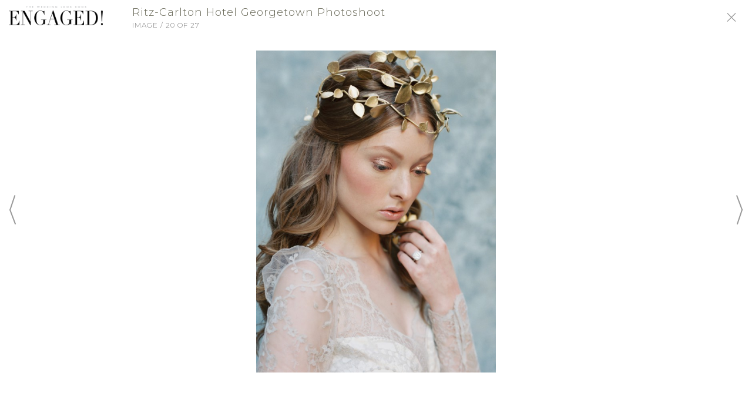

--- FILE ---
content_type: text/html; charset=UTF-8
request_url: https://www.engagedmagazine.com/fashion/ritz-carlton-hotel-georgetown-photoshoot/gallery/157984/
body_size: 39071
content:
<!DOCTYPE html><html><head><link rel='icon' type='image/png' href=''><link rel='canonical' href='https://www.engagedmagazine.com/fashion/ritz-carlton-hotel-georgetown-photoshoot/gallery/157984/'><title>Ritz-Carlton Hotel Georgetown Photoshoot |  Washington Bridal Fashion | Gallery | Item 20</title><meta name='description' content="There were so many stunning images from our photoshoot at the Ritz-Carlton Hotel Georgetown, taken by film photographer Laura Gordon, that we want to share some of the outtakes."><meta http-equiv='Content-Type' content='text/html; charset=UTF-8'><meta name='viewport' content='width=device-width, initial-scale=1.0, maximum-scale=1.0, user-scalable=no'><meta http-equiv='X-UA-Compatible' content='IE=EDGE'><meta name='robots' content='index, follow'><meta name='googlebot' content='index, follow'><meta property='og:type' content="blog"><meta property='og:url' content='https://www.engagedmagazine.com/fashion/ritz-carlton-hotel-georgetown-photoshoot/gallery/157984/'><meta property='og:title' content="Ritz-Carlton Hotel Georgetown Photoshoot |  Washington Bridal Fashion | Gallery | Item 20"><meta property='og:description' content="There were so many stunning images from our photoshoot at the Ritz-Carlton Hotel Georgetown, taken by film photographer Laura Gordon, that we want to share some of the outtakes."><meta property='og:image' content='http://cdn.l-media.net/media/3365/15215/332421-15215-l-4yVY7eq.jpg' /><meta property='og:image:width' content='600' /><meta property='og:image:height' content='806' /><meta property='og:site_name' content=""><link rel='stylesheet' type='text/css' href='//cms.l-media.net/_libraries/_l/_g.css?v=1915' /><script type='text/javascript' src='//cms.l-media.net/_libraries/_l/_g.js?v=6156'></script><script type='text/javascript' src='//cdn.l-media.net/_libraries/jquery/current/jquery.min.js'></script><script type='text/javascript' src='//cdn.l-media.net/_libraries/jquery/ui/current/jquery-ui.min.js'></script><link rel='stylesheet' type='text/css' href='//cdn.l-media.net/_libraries/jquery/ui/current/jquery-ui.min.css' /><script type='text/javascript' src='//cdn.l-media.net/_libraries/tether/current/js/tether.min.js'></script><link rel='stylesheet' type='text/css' href='//cdn.l-media.net/_libraries/tether/current/css/tether.min.css' /><script type='text/javascript' src='//cdn.l-media.net/_libraries/js/masonry.4.1.1.min.js'></script><script type='text/javascript' src='//cdn.l-media.net/_libraries/js/moment.min.js'></script><script type='text/javascript' src='//cdn.l-media.net/_libraries/js/jquery.lazyload.min.js'></script><script src='https://cdnjs.cloudflare.com/ajax/libs/popper.js/1.0.4/popper.js'></script><script type='text/javascript' src='//cdn.l-media.net/_libraries/bootstrap/current/js/bootstrap.min.js'></script><link rel='stylesheet' type='text/css' href='//cdn.l-media.net/_libraries/bootstrap/current/css/bootstrap.min.css' /><script type='text/javascript' src='//cdn.l-media.net/_libraries/slick/slick.min.js'></script><link rel='stylesheet' type='text/css' href='//cdn.l-media.net/_libraries/slick/slick.css' /><script type='text/javascript' src='//cdn.l-media.net/_libraries/flatpickr/new/flatpickr.min.js'></script><link rel='stylesheet' type='text/css' href='//cdn.l-media.net/_libraries/flatpickr/new/flatpickr.min.css' /><link rel='stylesheet' type='text/css' href='//cdn.l-media.net/_libraries/icons/icons.1.3.css'><link rel='stylesheet' type='text/css' href='//cdn.l-media.net/_libraries/fontawesome/5.14.0/css/all.min.css'><link rel='stylesheet' type='text/css' href='//cdn.l-media.net/_libraries/pixeden/7/pe-icon-7-stroke.css' /><link rel='stylesheet' type='text/css' href='//cdn.l-media.net/_libraries/pixeden/7/pe-icon-7-filled.css' /><link rel='stylesheet' type='text/css' href='//cdn.l-media.net/_libraries/pixeden/7/helper.css' /><script type='text/javascript' src='//cdn.l-media.net/_libraries/js/jquery.mousewheel.min.js'></script><script type='text/javascript' src='//cdn.l-media.net/_libraries/js/jquery.mCustomScrollbar.min.js'></script><link rel='stylesheet' type='text/css' href='//cdn.l-media.net/_libraries/css/jquery.mCustomScrollbar.min.css' /><script type='text/javascript' src='//web.l-media.net/1_0/js/_base.js?v=1384'></script><link id='base-css' type='text/css' rel='stylesheet' href='//web.l-media.net/1_0/css/_base.1.2.css?v=5969' onload='cssLoaded()' onerror='cssError()' /><script>
var cssRetryAttempt = parseInt(localStorage.getItem('cssRetryAttempt') || '0');
var maxRetries = 3;
var cssLoadTimeout;

function cssLoaded() {
  clearTimeout(cssLoadTimeout);
  console.log('CSS loaded successfully');
  document.documentElement.classList.add('css-loaded');
  localStorage.setItem('cssRetryAttempt', '0');
}

function cssError() {
  clearTimeout(cssLoadTimeout);
  console.error('CSS failed to load');
  
  if (cssRetryAttempt < maxRetries) {
    cssRetryAttempt++;
    localStorage.setItem('cssRetryAttempt', cssRetryAttempt.toString());
    console.log('Reloading page, attempt ' + cssRetryAttempt);
    
    // Add random parameter to avoid cache
    window.location.href = window.location.href.split('?')[0] + '?css_retry=' + Math.floor(Math.random() * 9000 + 1000);
  } else {
    // Reset counter but still mark as loaded to prevent endless loops
    console.error('Max CSS loading attempts reached');
    localStorage.setItem('cssRetryAttempt', '0');
    document.documentElement.classList.add('css-loaded');
    
    // Add minimal essential styling
    var fallbackStyles = document.createElement('style');
    fallbackStyles.textContent = '.l_web_section { display: block; position: relative; }';
    document.head.appendChild(fallbackStyles);
  }
}

// Safety timeout to prevent hanging
cssLoadTimeout = setTimeout(function() {
  if (!document.documentElement.classList.contains('css-loaded')) {
    console.warn('CSS loading timeout');
    cssError();
  }
}, 10000);
</script><link rel='stylesheet' type='text/css' href='//cdn.l-media.net/web/95/95.css?v=5379' /><link href="https://fonts.googleapis.com/css?family=Cormorant+Garamond|Montserrat:100,100i,300,300i,500,500i" rel="stylesheet"><!-- Google Tag Manager -->
<script>(function(w,d,s,l,i){w[l]=w[l]||[];w[l].push({'gtm.start':
new Date().getTime(),event:'gtm.js'});var f=d.getElementsByTagName(s)[0],
j=d.createElement(s),dl=l!='dataLayer'?'&l='+l:'';j.async=true;j.src=
'https://www.googletagmanager.com/gtm.js?id='+i+dl;f.parentNode.insertBefore(j,f);
})(window,document,'script','dataLayer','GTM-W6VGWPF');</script>
<!-- End Google Tag Manager --></head><body class='l_web l_web_1_0 t_custom_1'><input id='l_web_version' type='hidden' value='1_0'><input id='l_web_token' type='hidden' value='u4yregu5as'><input id='l_web_https' type='hidden' value='https://www.engagedmagazine.com'><input id='l_web_page_querystring' type='hidden' value='fashion'><input id='l_web_shop_live' type='hidden' value=''><input id='l_web_live' type='hidden' value='1'><input id='l_web_contact' type='hidden' value=''><div class='l_web_page l_web_page_476  l_web_page_post_gallery'><!-- Google Tag Manager (noscript) -->
<noscript><iframe src="https://www.googletagmanager.com/ns.html?id=GTM-W6VGWPF"
height="0" width="0" style="display:none;visibility:hidden"></iframe></noscript>
<!-- End Google Tag Manager (noscript) --><section class='l_web_section l_web_section_1516 t_header'><section class='l_web_section l_web_section_1518 t_header_bottom'><div class='container-fluid'><div class='l_web_section_row row'><div class='l_web_section_column col-12 '><div class='l_web_row l_web_row_level_1 l_web_row_2005 row '><div class='l_web_column l_web_column_2600 col-12 col-sm-3 t_header_logo'><a href='/'  ><div class='l_web_media' data-table-name='libraries_items' data-table-id='359113' data-hover='0' data-library-item-id='359113'><img src='//cdn.l-media.net/media/3365/18307/359113-18307-l-56483y2ejUSa.png'></div></a></div><div class='l_web_column l_web_column_2946 col-12 col-sm-9 t_header_signin t_header_social t_responsive_align_right'><div class='l_web_links clearfix'><div class='l_web_links_signin' data-web-page-section-row-column-id='2946'><a href='javascript://' onclick="l_web_signin_get('signin','');">Sign-In</a><span class='d-none d-md-inline-block'>/</span><a href='javascript://' onclick="l_web_signin_get('register','');" class='d-none d-md-inline-block'>Sign Up</a></div><div class='l_web_links_social'><a href='https://www.facebook.com/engagedmag' onclick="l_web_contacts_newsletter_popup_close(30);" rel='me' target='_blank'><i class='fab fa-facebook'></i></a><a href='http://www.pinterest.com/engagedmagazine' onclick="l_web_contacts_newsletter_popup_close(30);" rel='nofollow' target='_blank'><i class='fab fa-pinterest'></i></a><a href='https://x.com/engagedmagazine' onclick="l_web_contacts_newsletter_popup_close(30);" rel='nofollow' target='_blank'><i class='fab fa-twitter'></i></a><a href='http://instagram.com/engagedmagazine' onclick="l_web_contacts_newsletter_popup_close(30);" rel='me' target='_blank'><i class='fab fa-instagram'></i></a></div></div></div></div><div class='l_web_row l_web_row_level_1 l_web_row_2263 row '><div class='l_web_column l_web_column_2947 col-11 t_header_menu'><div class='l_web_links clearfix'><div class='l_web_links_menus'><div class='l_web_links_menu_xl l_web_links_menu_links  d-none d-md-block'><ul class='l_web_links_menu_items l_web_links_menu_items_68'  data-web-menu-id='68'><li class='l_web_links_menu_items_item_68_312'><a href='/vendors/' >Vendors</a></li><li class='l_web_links_menu_items_item_68_303'><a href='/blog/' >Blog</a></li><li class='l_web_links_menu_items_item_68_304 l_web_links_menu_items_item_active'><a href='/fashion/' >Fashion</a></li><li class='l_web_links_menu_items_item_68_305'><a href='/travel/' >Travel</a></li><li class='l_web_links_menu_items_item_68_426'><a href='/whos-who/' >Who's Who</a></li><li class='l_web_links_menu_items_item_68_306'><a href='/galleries/' >Galleries</a></li><li class='l_web_links_menu_items_item_68_309'><a href='/events/' >Events</a></li><li class='l_web_links_menu_items_item_68_330'><a href='/' >Magazine</a></li></ul></div><div class='l_web_links_menu_sm l_web_links_menu_slider d-md-none'><div class='l_web_slider_link'><a href='javascript://' onclick='l_web_slider();'><i class='icon-lines-three'></i></a></div></div></div></div></div><div class='l_web_column l_web_column_2949 col-1 t_header_search'><div class='l_web_links clearfix'><div class='l_web_search l_web_search_search  clearfix'><input type='hidden' data-type='input' data-fieldname='id' class='l_web_search_input' value='2951'><div class='row align-items-center'><div class='col-12'><div class='l_web_search_button l_web_search_button_icon'><div class='l_web_search_button_body clearfix'><div class='l_web_search_button_outer'><div class='l_web_search_button_inner'><a href='javascript://' onclick="l_web_search('search');"><i class='icon-search'></i></a></div></div></div></div></div><script>$('.l_web_search_search input').keypress(function(event) { if (event.which==13) { l_web_search('search'); } });</script></div></div></div></div></div></div></div></div></section></section><section class='l_web_section l_web_section_1736 '><div class='container'><div class='l_web_section_row row'><div class='l_web_section_column col-12 '><div class='l_web_row l_web_row_level_1 l_web_row_2097 row '><div class='l_web_column l_web_column_2704 col-12 col-md-8 '><div class='l_web_row l_web_row_level_2 l_web_row_2320 row '><div class='l_web_column l_web_column_3019 col-12 '><div class='l_web_fullscreen_media l_gutter_10'><div class='l_web_fullscreen_media_header'><div class='container-fluid'><div class='row'><div class='col-1 col-sm-2'><div class='l_web_fullscreen_logo d-none d-md-block'><a href='/'><img src='//cdn.l-media.net/media/3365/18307/359113-18307-l-56483y2ejUSa.png' ></a></div></div><div class='col-10 col-sm-8'><div class='l_web_fullscreen_title'><h1>Ritz-Carlton Hotel Georgetown Photoshoot</h1><h2>Image / 20 of 27</h2></div></div><div class='col-1 col-sm-2'><div class='l_web_fullscreen_close'><a href='/fashion/ritz-carlton-hotel-georgetown-photoshoot/'><i class='icon-close'></i></a></div></div></div></div></div><div class='l_web_fullscreen_media_body'><div class='container-fluid'><div class='row'><div class='col-1 col-sm-2'><table><tr><td><div class='l_web_fullscreen_previous'><a href='/fashion/ritz-carlton-hotel-georgetown-photoshoot/gallery/157983/'><i class='icon-large-bracket-left'></i></a></div></td></tr></table></div><div class='col-10 col-sm-8 text-center l_web_fullscreen_media_vertical'><img src='//cdn.l-media.net/media/3365/15215/332421-15215-l-4yVY7eq.jpg' ></div><div class='col-1 col-sm-2 text-right'><table><tr><td><div class='l_web_fullscreen_next'><a href='/fashion/ritz-carlton-hotel-georgetown-photoshoot/gallery/157985/'><i class='icon-large-bracket-right'></i></a></div></td></tr></table></div></div></div></div><div class='l_web_fullscreen_media_footer'><div class='container-fluid'><div class='row align-items-end'><div class='col-2 d-none d-sm-block'></div><div class='col-12 col-md-8'><div class='l_web_fullscreen_details'></div></div><div class='col-12 col-md-2'><div class='l_web_engage l_web_engage_relative_right l_web_engage_blog_posts_sections_rows_columns_157984 clearfix'><div class='l_web_engage_item l_web_engage_item_0 l_web_engage_item_like l_web_engage_item_like_blog_posts_sections_rows_columns_157984 clearfix' data-liked='0' onclick="l_web_likes_set('blog_posts_sections_rows_columns','157984');"><div class='l_web_engage_item_icon'><i class='fa fa-heart'></i></div></div><div class='l_web_engage_item l_web_engage_item_0 l_web_engage_item_facebook' onclick="l_web_social_window('https://www.facebook.com/sharer/sharer.php?u=https://www.engagedmagazine.com/fashion/ritz-carlton-hotel-georgetown-photoshoot/gallery/157984/','Share This...',1024,500,'.l_web_engage_item .fa-facebook','blog_posts_sections_rows_columns','157984','476','0','3.15.151.39','facebook');"><div class='l_web_engage_item_icon'><i class='fab fa-facebook'></i></div></div><div class='l_web_engage_item l_web_engage_item_0 l_web_engage_item_googleplus' onclick="l_web_social_window('http://plus.google.com/share?url=https://www.engagedmagazine.com/fashion/ritz-carlton-hotel-georgetown-photoshoot/gallery/157984/','Share This...',600,600,'.l_web_engage_item .fa-google-plus','blog_posts_sections_rows_columns','157984','476','0','3.15.151.39','googleplus');"><div class='l_web_engage_item_icon'><i class='fab fa-google-plus'></i></div></div><div class='l_web_engage_item l_web_engage_item_0 l_web_engage_item_pinterest' onclick="l_web_social_window('https://pinterest.com/pin/create/button/?url=https://www.engagedmagazine.com/fashion/ritz-carlton-hotel-georgetown-photoshoot/gallery/157984/&media=http%3A%2F%2Fcdn.l-media.net%2Fmedia%2F3365%2F15215%2F332421-15215-l-4yVY7eq.jpg&description=Ritz-Carlton+Hotel+Georgetown+Photoshoot+%7C++Washington+Bridal+Fashion+%7C+Gallery+%7C+Item+20+via+Engaged%21+Magazine','Share This...',750,575,'.l_web_engage_item .fa-pinterest','blog_posts_sections_rows_columns','157984','476','0','3.15.151.39','pinterest');"><div class='l_web_engage_item_icon'><i class='fab fa-pinterest'></i></div></div></div></div></div></div></div></div><script>if (!$('body').hasClass('l_web_fullscreen_body')) { $('body').addClass('l_web_fullscreen_body'); };</script><div id='go-top'></div><script>$(function(){ $(window).scroll(function(){var scrolled = $(window).scrollTop(); if (scrolled > 200) $('#go-top').fadeIn('slow');if (scrolled < 200) $('#go-top').fadeOut('slow');}); $('#go-top').click(function () { $('html, body').animate({ scrollTop: '0' },  500);});});</script><style>#go-top {z-index: 2147483647;position:fixed;bottom: 0px;right:0px;padding:20px;display:none;cursor: pointer;}#go-top:after {content: '';color: #000;border-left: 20px solid transparent;border-right: 20px solid transparent;border-bottom: 20px solid grey;position: absolute;bottom:50px;right: 50px;font-size: 32px;}</style></div></div></div><div class='l_web_column l_web_column_3018 col-12 col-md-4 t_rightcolumn'><div class='l_web_row l_web_row_level_2 l_web_row_2321 row '><div class='l_web_column l_web_column_3020 col-12 d-none d-md-block '><div class='l_web_magazines_issues clearfix'><div class='l_web_list l_web_list_magazines clearfix'><div class='l_web_grid l_gutter_30'><div class='row'><div class='col-12'><div class='l_web_list_item'><div class='row '><div class='col-12'><div class='l_web_list_item_media_item'><a href='/summer-2020/https://mydigitalpublication.com/view/engaged-magazine/engaged-magazine/fall-2023-winter-2024/'><div class='l_web_media_responsive l_web_media_responsive_vertical_squared l_web_media_responsive_position_center_center l_web_media_responsive_size_cover' data-table-name='libraries_items' data-table-id='1202567' data-hover='0' data-library-item-id='1202567' style='background-image:url(//cdn.l-media.net/media/3365/50501/1202567-50501-l-56483TA9uDuT.jpeg);'></div></a></div></div><div class='col-12'><div class='l_web_list_item_content'><h4>Fall 2023 + Winter 2024</h4><a href='/summer-2020/https://mydigitalpublication.com/view/engaged-magazine/engaged-magazine/fall-2023-winter-2024/'><h2>Engaged! Magazine</h2></a></div></div></div></div></div></div></div></div></div></div></div><div class='l_web_row l_web_row_level_2 l_web_row_2322 row '><div class='l_web_column l_web_column_3021 col-12 d-none d-md-block '><div class='l_web_posts clearfix'><div class='l_web_search l_web_search_posts  clearfix'><input type='hidden' data-type='input' data-fieldname='id' class='l_web_search_input' value='3021'><div class='l_web_header'><h5>Search Fashion</h5></div><div class='l_web_body'><div class='row align-items-center'><div class='col-12'><div class='l_web_list l_web_list_blog_categories clearfix'><div class='l_web_grid l_gutter_20'><div class='row'><div class='col-6'><a href='/fashion/beauty/'><div class='l_web_list_item'><div class='row '><div class='col-12'><div class='l_web_list_item_content'><h2>Beauty</h2></div></div></div></div></a></div><div class='col-6'><a href='/fashion/bridal-fashion/'><div class='l_web_list_item'><div class='row '><div class='col-12'><div class='l_web_list_item_content'><h2>Bridal Fashion</h2></div></div></div></div></a></div><div class='col-6'><a href='/fashion/catering/'><div class='l_web_list_item'><div class='row '><div class='col-12'><div class='l_web_list_item_content'><h2>Catering</h2></div></div></div></div></a></div><div class='col-6'><a href='/fashion/destination-weddings/'><div class='l_web_list_item'><div class='row '><div class='col-12'><div class='l_web_list_item_content'><h2>Destination Weddings</h2></div></div></div></div></a></div><div class='col-6'><a href='/fashion/entertainment/'><div class='l_web_list_item'><div class='row '><div class='col-12'><div class='l_web_list_item_content'><h2>Entertainment</h2></div></div></div></div></a></div><div class='col-6'><a href='/fashion/flowers/'><div class='l_web_list_item'><div class='row '><div class='col-12'><div class='l_web_list_item_content'><h2>Flowers</h2></div></div></div></div></a></div><div class='col-6'><a href='/fashion/invitations/'><div class='l_web_list_item'><div class='row '><div class='col-12'><div class='l_web_list_item_content'><h2>Invitations</h2></div></div></div></div></a></div><div class='col-6'><a href='/fashion/jewelry/'><div class='l_web_list_item'><div class='row '><div class='col-12'><div class='l_web_list_item_content'><h2>Jewelry</h2></div></div></div></div></a></div><div class='col-6'><a href='/fashion/travel/'><div class='l_web_list_item'><div class='row '><div class='col-12'><div class='l_web_list_item_content'><h2>Travel</h2></div></div></div></div></a></div><div class='col-6'><a href='/fashion/venues/'><div class='l_web_list_item'><div class='row '><div class='col-12'><div class='l_web_list_item_content'><h2>Venues</h2></div></div></div></div></a></div></div></div></div></div><input data-type='input' data-fieldname='blog_category_id' class='l_web_search_input' type='hidden' value=''><div class='col-12'><div class='l_web_divider'><hr></div></div><div class='col-12'><div class='l_web_search_item'><label>Location</label><input data-type='input' data-fieldname='location' class='l_web_search_input'  value="" placeholder='City, State/Province'></div></div><div class='col-12'><div class='l_web_divider'><hr></div></div><div class='col-12'><div class='l_web_search_item'><label>Search by Title</label><input data-type='input' data-fieldname='search' class='l_web_search_input' value="" placeholder=''></div></div><div class='col-12'><div class='l_web_divider'><hr></div></div><div class='col-12'><div class='l_web_search_button l_web_search_button_text'><div class='l_web_search_button_body clearfix'><div class='l_web_search_button_outer'><div class='l_web_search_button_inner'><a href='javascript://' onclick="l_web_search('posts');">Search</a></div></div><div class='l_web_search_button_spinner' style='display:none;'><i class='pe-7s-refresh-2 pe-spin'></i></div></div></div></div></div></div></div><script>$('.l_web_search_posts .l_web_search_input').keypress(function(event) { if (event.which==13) { l_web_search('posts'); } });</script></div><div id='go-top'></div><script>$(function(){ $(window).scroll(function(){var scrolled = $(window).scrollTop(); if (scrolled > 200) $('#go-top').fadeIn('slow');if (scrolled < 200) $('#go-top').fadeOut('slow');}); $('#go-top').click(function () { $('html, body').animate({ scrollTop: '0' },  500);});});</script><style>#go-top {z-index: 2147483647;position:fixed;bottom: 0px;right:0px;padding:20px;display:none;cursor: pointer;}#go-top:after {content: '';color: #000;border-left: 20px solid transparent;border-right: 20px solid transparent;border-bottom: 20px solid grey;position: absolute;bottom:50px;right: 50px;font-size: 32px;}</style></div></div></div></div></div></div></div></section><section class='l_web_section l_web_section_2409 '><div class='container'><div class='l_web_section_row row'><div class='l_web_section_column col-12 '><div class='l_web_row l_web_row_level_1 l_web_row_2923 row '><div class='l_web_column l_web_column_3876 col-12 '><div class='l_web_fullscreen_media l_gutter_10'><div class='l_web_fullscreen_media_header'><div class='container-fluid'><div class='row'><div class='col-1 col-sm-2'><div class='l_web_fullscreen_logo d-none d-md-block'><a href='/'><img src='//cdn.l-media.net/media/3365/18307/359113-18307-l-56483y2ejUSa.png' ></a></div></div><div class='col-10 col-sm-8'><div class='l_web_fullscreen_title'><h1>Ritz-Carlton Hotel Georgetown Photoshoot</h1><h2>Image / 20 of 27</h2></div></div><div class='col-1 col-sm-2'><div class='l_web_fullscreen_close'><a href='/fashion/ritz-carlton-hotel-georgetown-photoshoot/'><i class='icon-close'></i></a></div></div></div></div></div><div class='l_web_fullscreen_media_body'><div class='container-fluid'><div class='row'><div class='col-1 col-sm-2'><table><tr><td><div class='l_web_fullscreen_previous'><a href='/fashion/ritz-carlton-hotel-georgetown-photoshoot/gallery/157983/'><i class='icon-large-bracket-left'></i></a></div></td></tr></table></div><div class='col-10 col-sm-8 text-center l_web_fullscreen_media_vertical'><img src='//cdn.l-media.net/media/3365/15215/332421-15215-l-4yVY7eq.jpg' ></div><div class='col-1 col-sm-2 text-right'><table><tr><td><div class='l_web_fullscreen_next'><a href='/fashion/ritz-carlton-hotel-georgetown-photoshoot/gallery/157985/'><i class='icon-large-bracket-right'></i></a></div></td></tr></table></div></div></div></div><div class='l_web_fullscreen_media_footer'><div class='container-fluid'><div class='row align-items-end'><div class='col-2 d-none d-sm-block'></div><div class='col-12 col-md-8'><div class='l_web_fullscreen_details'></div></div><div class='col-12 col-md-2'></div></div></div></div></div><script>if (!$('body').hasClass('l_web_fullscreen_body')) { $('body').addClass('l_web_fullscreen_body'); };</script><div id='go-top'></div><script>$(function(){ $(window).scroll(function(){var scrolled = $(window).scrollTop(); if (scrolled > 200) $('#go-top').fadeIn('slow');if (scrolled < 200) $('#go-top').fadeOut('slow');}); $('#go-top').click(function () { $('html, body').animate({ scrollTop: '0' },  500);});});</script><style>#go-top {z-index: 2147483647;position:fixed;bottom: 0px;right:0px;padding:20px;display:none;cursor: pointer;}#go-top:after {content: '';color: #000;border-left: 20px solid transparent;border-right: 20px solid transparent;border-bottom: 20px solid grey;position: absolute;bottom:50px;right: 50px;font-size: 32px;}</style></div></div></div></div></div></section><section class='l_web_section l_web_section_2410 t_blog_post_background_white'><div class='container'><div class='l_web_section_row row'><div class='l_web_section_column col-12 '><div class='l_web_row l_web_row_level_1 l_web_row_2924 row '><div class='l_web_column l_web_column_3877 col-12 col-md-10 ml-auto mr-auto '><div class='l_web_fullscreen_media l_gutter_10'><div class='l_web_fullscreen_media_header'><div class='container-fluid'><div class='row'><div class='col-1 col-sm-2'><div class='l_web_fullscreen_logo d-none d-md-block'><a href='/'><img src='//cdn.l-media.net/media/3365/18307/359113-18307-l-56483y2ejUSa.png' ></a></div></div><div class='col-10 col-sm-8'><div class='l_web_fullscreen_title'><h1>Ritz-Carlton Hotel Georgetown Photoshoot</h1><h2>Image / 20 of 27</h2></div></div><div class='col-1 col-sm-2'><div class='l_web_fullscreen_close'><a href='/fashion/ritz-carlton-hotel-georgetown-photoshoot/'><i class='icon-close'></i></a></div></div></div></div></div><div class='l_web_fullscreen_media_body'><div class='container-fluid'><div class='row'><div class='col-1 col-sm-2'><table><tr><td><div class='l_web_fullscreen_previous'><a href='/fashion/ritz-carlton-hotel-georgetown-photoshoot/gallery/157983/'><i class='icon-large-bracket-left'></i></a></div></td></tr></table></div><div class='col-10 col-sm-8 text-center l_web_fullscreen_media_vertical'><img src='//cdn.l-media.net/media/3365/15215/332421-15215-l-4yVY7eq.jpg' ></div><div class='col-1 col-sm-2 text-right'><table><tr><td><div class='l_web_fullscreen_next'><a href='/fashion/ritz-carlton-hotel-georgetown-photoshoot/gallery/157985/'><i class='icon-large-bracket-right'></i></a></div></td></tr></table></div></div></div></div><div class='l_web_fullscreen_media_footer'><div class='container-fluid'><div class='row align-items-end'><div class='col-2 d-none d-sm-block'></div><div class='col-12 col-md-8'><div class='l_web_fullscreen_details'></div></div><div class='col-12 col-md-2'></div></div></div></div></div><script>if (!$('body').hasClass('l_web_fullscreen_body')) { $('body').addClass('l_web_fullscreen_body'); };</script><div id='go-top'></div><script>$(function(){ $(window).scroll(function(){var scrolled = $(window).scrollTop(); if (scrolled > 200) $('#go-top').fadeIn('slow');if (scrolled < 200) $('#go-top').fadeOut('slow');}); $('#go-top').click(function () { $('html, body').animate({ scrollTop: '0' },  500);});});</script><style>#go-top {z-index: 2147483647;position:fixed;bottom: 0px;right:0px;padding:20px;display:none;cursor: pointer;}#go-top:after {content: '';color: #000;border-left: 20px solid transparent;border-right: 20px solid transparent;border-bottom: 20px solid grey;position: absolute;bottom:50px;right: 50px;font-size: 32px;}</style></div></div></div></div></div></section><section class='l_web_section l_web_section_2411 '><div class='container'><div class='l_web_section_row row'><div class='l_web_section_column col-12 '><div class='l_web_row l_web_row_level_1 l_web_row_2925 row '><div class='l_web_column l_web_column_3878 col-12 '><div class='l_web_fullscreen_media l_gutter_10'><div class='l_web_fullscreen_media_header'><div class='container-fluid'><div class='row'><div class='col-1 col-sm-2'><div class='l_web_fullscreen_logo d-none d-md-block'><a href='/'><img src='//cdn.l-media.net/media/3365/18307/359113-18307-l-56483y2ejUSa.png' ></a></div></div><div class='col-10 col-sm-8'><div class='l_web_fullscreen_title'><h1>Ritz-Carlton Hotel Georgetown Photoshoot</h1><h2>Image / 20 of 27</h2></div></div><div class='col-1 col-sm-2'><div class='l_web_fullscreen_close'><a href='/fashion/ritz-carlton-hotel-georgetown-photoshoot/'><i class='icon-close'></i></a></div></div></div></div></div><div class='l_web_fullscreen_media_body'><div class='container-fluid'><div class='row'><div class='col-1 col-sm-2'><table><tr><td><div class='l_web_fullscreen_previous'><a href='/fashion/ritz-carlton-hotel-georgetown-photoshoot/gallery/157983/'><i class='icon-large-bracket-left'></i></a></div></td></tr></table></div><div class='col-10 col-sm-8 text-center l_web_fullscreen_media_vertical'><img src='//cdn.l-media.net/media/3365/15215/332421-15215-l-4yVY7eq.jpg' ></div><div class='col-1 col-sm-2 text-right'><table><tr><td><div class='l_web_fullscreen_next'><a href='/fashion/ritz-carlton-hotel-georgetown-photoshoot/gallery/157985/'><i class='icon-large-bracket-right'></i></a></div></td></tr></table></div></div></div></div><div class='l_web_fullscreen_media_footer'><div class='container-fluid'><div class='row align-items-end'><div class='col-2 d-none d-sm-block'></div><div class='col-12 col-md-8'><div class='l_web_fullscreen_details'></div></div><div class='col-12 col-md-2'></div></div></div></div></div><script>if (!$('body').hasClass('l_web_fullscreen_body')) { $('body').addClass('l_web_fullscreen_body'); };</script><div id='go-top'></div><script>$(function(){ $(window).scroll(function(){var scrolled = $(window).scrollTop(); if (scrolled > 200) $('#go-top').fadeIn('slow');if (scrolled < 200) $('#go-top').fadeOut('slow');}); $('#go-top').click(function () { $('html, body').animate({ scrollTop: '0' },  500);});});</script><style>#go-top {z-index: 2147483647;position:fixed;bottom: 0px;right:0px;padding:20px;display:none;cursor: pointer;}#go-top:after {content: '';color: #000;border-left: 20px solid transparent;border-right: 20px solid transparent;border-bottom: 20px solid grey;position: absolute;bottom:50px;right: 50px;font-size: 32px;}</style></div></div></div></div></div></section><section class='l_web_section l_web_section_1519 t_footer'><section class='l_web_section l_web_section_1520 t_footer_top'><div class='container'><div class='l_web_section_row row'><div class='l_web_section_column col-12 '><div class='l_web_row l_web_row_level_1 l_web_row_2006 row '><div class='l_web_column l_web_column_2601 col-12 col-md-8 t_footer_menu'><div class='l_web_links clearfix'><div class='l_web_links_menus'><div class='l_web_links_menu_xl l_web_links_menu_links '><ul class='l_web_links_menu_items l_web_links_menu_items_69'  data-web-menu-id='69'><li class='l_web_links_menu_items_item_69_313'><a href='/advertising/' >Advertising</a></li><li class='l_web_links_menu_items_item_69_314'><a href='/submissions/' >Submissions</a></li><li class='l_web_links_menu_items_item_69_315'><a href='/privacy/' >Privacy</a></li><li class='l_web_links_menu_items_item_69_316'><a href='/terms/' >Terms</a></li><li class='l_web_links_menu_items_item_69_317'><a href='/about/' >About</a></li><li class='l_web_links_menu_items_item_69_318'><a href='/contact/' >Contact</a></li></ul></div></div></div></div><div class='l_web_column l_web_column_2602 col-12 col-md-4 t_footer_social'><div class='l_web_links clearfix'><div class='l_web_links_social'><a href='https://www.facebook.com/engagedmag' onclick="l_web_contacts_newsletter_popup_close(30);" rel='me' target='_blank'><i class='fab fa-facebook'></i></a><a href='http://www.pinterest.com/engagedmagazine' onclick="l_web_contacts_newsletter_popup_close(30);" rel='nofollow' target='_blank'><i class='fab fa-pinterest'></i></a><a href='https://x.com/engagedmagazine' onclick="l_web_contacts_newsletter_popup_close(30);" rel='nofollow' target='_blank'><i class='fab fa-twitter'></i></a><a href='http://instagram.com/engagedmagazine' onclick="l_web_contacts_newsletter_popup_close(30);" rel='me' target='_blank'><i class='fab fa-instagram'></i></a></div></div></div></div><div class='l_web_row l_web_row_level_1 l_web_row_2007 row '><div class='l_web_column l_web_column_2967 col-12 t_footer_copyright'><script>
var url      = window.location.href; 
if(url == 'https://www.engagedmagazine.com/engaged-magazine/springsummer-2019/'){
	window.location.replace("https://mydigitalpublication.com/publication/?i=598256");
}
</script></div></div></div></div></div></section></section><div class='l_web_signin_popup_outer' style='display:none;'><table><tr><td><div class='l_web_signin_popup_inner'><div class='l_web_signin_close'><a href='javascript://' onclick='l_web_signin_close();'><i class='icon-close'></i></a></div><div class='l_web_header'><img src='//cdn.l-media.net/media/3365/18307/359113-18307-l-56483y2ejUSa.png' ></div><div class='l_web_body clearfix'><div class='l_web_signin' style='display:none;'><div class='l_web_signin_message'></div><div class='l_web_form_inputs'><label>Email Address</label><input id='l_web_signin_email' type='email'></div><div class='l_web_form_inputs'><label>Password</label><input id='l_web_signin_password' type='password'></div><div class='l_web_signin_rememberme clearfix'><input id='l_web_signin_rememberme' type='checkbox' checked><label>Remember Me</label></div><div class='l_web_form_button_outer clearfix'><div class='l_web_form_button'><a href='javascript://' onclick="l_web_signin();">Submit</a></div><div class='l_web_form_button_spinner'></div></div><div class='l_web_form_button_message'></div><div class='l_web_signin_forgotpassword_link'><a href='javascript://' onclick="l_web_signin_get('forgotpassword','');">Forgot Password?</a></div><div class='l_web_signin_switch_links'>Not a member? <a href='javascript://' onclick="l_web_signin_get('register','');">Register</a></div></div><div class='l_web_signin_forgotpassword' style='display:none;'><div class='l_web_form_inputs'><label>Email Address</label><input id='l_web_signin_forgotpassword_email' type='email'></div><div class='l_web_form_button_outer clearfix'><div class='l_web_form_button'><a href='javascript://' onclick="l_web_signin_forgotpassword();">Submit</a></div><div class='l_web_form_button_spinner'></div></div><div class='l_web_form_button_message'></div><div class='l_web_signin_switch_links'>Back To <a href='javascript://' onclick="l_web_signin_get('signin','');">Sign In</a></div></div><div class='l_web_signin_register' style='display:none;'><div class='l_web_signin_message'></div><div class='row'><div class='col-lg-6 col-md-6 col-sm-6 col-xs-12'><div class='l_web_form_inputs'><label>First Name</label><input id='l_web_signin_register_name_first' type='text'></div></div><div class='col-lg-6 col-md-6 col-sm-6 col-xs-12'><div class='l_web_form_inputs'><label>Last Name</label><input id='l_web_signin_register_name_last' type='text'></div></div></div><div class='l_web_form_inputs'><label>Email Address</label><input id='l_web_signin_register_signin_email' type='email'></div><div class='row'><div class='col-lg-6 col-md-6 col-sm-6 col-xs-12'><div class='l_web_form_inputs'><label>Password</label><input id='l_web_signin_register_signin_password' type='password'></div></div><div class='col-lg-6 col-md-6 col-sm-6 col-xs-12'><div class='l_web_form_inputs'><label>Confirm Password</label><input id='l_web_signin_register_signin_confirm_password' type='password'></div></div></div><div class='l_web_signin_rememberme clearfix'><input id='l_web_signin_rememberme' type='checkbox' checked><label>Remember Me</label></div><div class='row'><div class='col-lg-6 col-md-6 col-sm-6 col-xs-12'><div class='l_web_form_inputs'><label>Type of User</label><select id='l_web_signin_register_wedding_role'><option></option><option value='Bride'>Bride</option><option value='Groom'>Groom</option><option value='Mother of Bride'>Mother of Bride</option><option value='Bridesmaid'>Bridesmaid</option><option value='Business'>Business</option><option value='Other'>Other</option></select></div></div></div><div class='l_web_signin_register_newsletters clearfix'><input id='l_web_signin_register_newsletters' type='checkbox'><label>Sign-Up for Newsletters?</label></div><div class='l_web_form_button_outer clearfix'><div class='l_web_form_button'><a href='javascript://' onclick="l_web_signin_register_media_1();">Register</a></div><div class='l_web_form_button_spinner'></div></div><div class='l_web_form_button_message'></div><div class='l_web_signin_switch_links'>Already a Member? <a href='javascript://' onclick="l_web_signin_get('signin','');">Sign In</a></div></div></div></div></td></tr></table></div></div><div class='l_web_slider l_web_slider_left' style='display:none;'><a href='/'  ><div class='l_web_media' data-table-name='libraries_items' data-table-id='359113' data-hover='0' data-library-item-id='359113'><img src='//cdn.l-media.net/media/3365/18307/359113-18307-l-56483y2ejUSa.png'></div></a><div class='l_web_links_menus'><div class='l_web_links_menu_xl l_web_links_menu_links '><ul class='l_web_links_menu_items l_web_links_menu_items_68'  data-web-menu-id='68'><li class='l_web_links_menu_items_item_68_312'><a href='/vendors/' >Vendors</a></li><li class='l_web_links_menu_items_item_68_303'><a href='/blog/' >Blog</a></li><li class='l_web_links_menu_items_item_68_304 l_web_links_menu_items_item_active'><a href='/fashion/' >Fashion</a></li><li class='l_web_links_menu_items_item_68_305'><a href='/travel/' >Travel</a></li><li class='l_web_links_menu_items_item_68_426'><a href='/whos-who/' >Who's Who</a></li><li class='l_web_links_menu_items_item_68_306'><a href='/galleries/' >Galleries</a></li><li class='l_web_links_menu_items_item_68_309'><a href='/events/' >Events</a></li><li class='l_web_links_menu_items_item_68_330'><a href='/' >Magazine</a></li></ul></div></div><div class='l_web_links_signin' data-web-page-section-row-column-id='2947'><a href='javascript://' onclick="l_web_signin_get('signin','');">Sign-In</a><span class='d-none d-md-inline-block'>/</span><a href='javascript://' onclick="l_web_signin_get('register','');" class='d-none d-md-inline-block'>Sign Up</a></div><p>&copy; 2025 Enaged! Magazine</p><div class='l_web_links_social'><a href='https://www.facebook.com/engagedmag' onclick="l_web_contacts_newsletter_popup_close(30);" rel='me' target='_blank'><i class='fab fa-facebook'></i></a><a href='http://www.pinterest.com/engagedmagazine' onclick="l_web_contacts_newsletter_popup_close(30);" rel='nofollow' target='_blank'><i class='fab fa-pinterest'></i></a><a href='https://x.com/engagedmagazine' onclick="l_web_contacts_newsletter_popup_close(30);" rel='nofollow' target='_blank'><i class='fab fa-twitter'></i></a><a href='http://instagram.com/engagedmagazine' onclick="l_web_contacts_newsletter_popup_close(30);" rel='me' target='_blank'><i class='fab fa-instagram'></i></a></div><div class='l_web_slider_close'><a href='javascript://' onclick="l_web_slider();">Close</a></div></div></body><input type='hidden' value='0.33mb'></html>

--- FILE ---
content_type: text/css
request_url: https://cms.l-media.net/_libraries/_l/_g.css?v=1915
body_size: 2462
content:
/* masonry */

.l_masonry { }

.l_masonry_gutter_0 .l_masonry_size_2 { width:100%; }
.l_masonry_gutter_0 .l_masonry_item_2 { float:left; margin:0; width:100%; }
.l_masonry_gutter_4 .l_masonry_size_2 { width:100%; }
.l_masonry_gutter_4 .l_masonry_item_2 { float:left; margin:0; width:100%; }
.l_masonry_gutter_10 .l_masonry_size_2 { width:100%; }
.l_masonry_gutter_10 .l_masonry_item_2 { float:left; margin:0; width:100%; }
.l_masonry_gutter_20 .l_masonry_size_2 { width:100%; }
.l_masonry_gutter_20 .l_masonry_item_2 { float:left; margin:0; width:100%; }
.l_masonry_gutter_30 .l_masonry_size_2 { width:100%; }
.l_masonry_gutter_30 .l_masonry_item_2 { float:left; margin:0; width:100%; }
.l_masonry_gutter_40 .l_masonry_size_2 { width:100%; }
.l_masonry_gutter_40 .l_masonry_item_2 { float:left; margin:0; width:100%; }
.l_masonry_gutter_50 .l_masonry_size_2 { width:100%; }
.l_masonry_gutter_50 .l_masonry_item_2 { float:left; margin:0; width:100%; }

.l_masonry_gutter_0 .l_masonry_size_3 { width:100%; }
.l_masonry_gutter_0 .l_masonry_item_3 { float:left; margin:0; width:100%; }
.l_masonry_gutter_4 .l_masonry_size_3 { width:100%; }
.l_masonry_gutter_4 .l_masonry_item_3 { float:left; margin:0; width:100%; }
.l_masonry_gutter_10 .l_masonry_size_3 { width:100%; }
.l_masonry_gutter_10 .l_masonry_item_3 { float:left; margin:0; width:100%; }
.l_masonry_gutter_20 .l_masonry_size_3 { width:100%; }
.l_masonry_gutter_20 .l_masonry_item_3 { float:left; margin:0; width:100%; }
.l_masonry_gutter_30 .l_masonry_size_3 { width:100%; }
.l_masonry_gutter_30 .l_masonry_item_3 { float:left; margin:0; width:100%; }
.l_masonry_gutter_40 .l_masonry_size_3 { width:100%; }
.l_masonry_gutter_40 .l_masonry_item_3 { float:left; margin:0; width:100%; }
.l_masonry_gutter_50 .l_masonry_size_3 { width:100%; }
.l_masonry_gutter_50 .l_masonry_item_3 { float:left; margin:0; width:100%; }

.l_masonry_gutter_0 .l_masonry_size_4 { width:100%; }
.l_masonry_gutter_0 .l_masonry_item_4 { float:left; margin:0; width:100%; }
.l_masonry_gutter_4 .l_masonry_size_4 { width:100%; }
.l_masonry_gutter_4 .l_masonry_item_4 { float:left; margin:0; width:100%; }
.l_masonry_gutter_10 .l_masonry_size_4 { width:100%; }
.l_masonry_gutter_10 .l_masonry_item_4 { float:left; margin:0; width:100%; }
.l_masonry_gutter_20 .l_masonry_size_4 { width:100%; }
.l_masonry_gutter_20 .l_masonry_item_4 { float:left; margin:0; width:100%; }
.l_masonry_gutter_30 .l_masonry_size_4 { width:100%; }
.l_masonry_gutter_30 .l_masonry_item_4 { float:left; margin:0; width:100%; }
.l_masonry_gutter_40 .l_masonry_size_4 { width:100%; }
.l_masonry_gutter_40 .l_masonry_item_4 { float:left; margin:0; width:100%; }
.l_masonry_gutter_50 .l_masonry_size_4 { width:100%; }
.l_masonry_gutter_50 .l_masonry_item_4 { float:left; margin:0; width:100%; }

.l_masonry_gutter_0 .l_masonry_size_5 { width:100%; }
.l_masonry_gutter_0 .l_masonry_item_5 { float:left; margin:0; width:100%; }
.l_masonry_gutter_4 .l_masonry_size_5 { width:100%; }
.l_masonry_gutter_4 .l_masonry_item_5 { float:left; margin:0; width:100%; }
.l_masonry_gutter_10 .l_masonry_size_5 { width:100%; }
.l_masonry_gutter_10 .l_masonry_item_5 { float:left; margin:0; width:100%; }
.l_masonry_gutter_20 .l_masonry_size_5 { width:100%; }
.l_masonry_gutter_20 .l_masonry_item_5 { float:left; margin:0; width:100%; }
.l_masonry_gutter_30 .l_masonry_size_5 { width:100%; }
.l_masonry_gutter_30 .l_masonry_item_5 { float:left; margin:0; width:100%; }
.l_masonry_gutter_40 .l_masonry_size_5 { width:100%; }
.l_masonry_gutter_40 .l_masonry_item_5 { float:left; margin:0; width:100%; }
.l_masonry_gutter_50 .l_masonry_size_5 { width:100%; }
.l_masonry_gutter_50 .l_masonry_item_5 { float:left; margin:0; width:100%; }

.l_masonry_gutter_0 .l_masonry_item_2 .l_web_list_item { margin:0 auto; padding-bottom:0; width:100%; }
.l_masonry_gutter_0 .l_masonry_item_3 .l_web_list_item { margin:0 auto; padding-bottom:0; width:100%; }
.l_masonry_gutter_0 .l_masonry_item_4 .l_web_list_item { margin:0 auto; padding-bottom:0; width:100%; }
.l_masonry_gutter_0 .l_masonry_item_5 .l_web_list_item { margin:0 auto; padding-bottom:0; width:100%; }
.l_masonry_gutter_4 .l_masonry_item_2 .l_web_list_item { margin:0 auto; padding-bottom:4px; width:100%; }
.l_masonry_gutter_4 .l_masonry_item_3 .l_web_list_item { margin:0 auto; padding-bottom:4px; width:100%; }
.l_masonry_gutter_4 .l_masonry_item_4 .l_web_list_item { margin:0 auto; padding-bottom:4px; width:100%; }
.l_masonry_gutter_4 .l_masonry_item_5 .l_web_list_item { margin:0 auto; padding-bottom:4px; width:100%; }
.l_masonry_gutter_10 .l_masonry_item_2 .l_web_list_item { margin:0 auto; padding-bottom:10px; width:100%; }
.l_masonry_gutter_10 .l_masonry_item_3 .l_web_list_item { margin:0 auto; padding-bottom:10px; width:100%; }
.l_masonry_gutter_10 .l_masonry_item_4 .l_web_list_item { margin:0 auto; padding-bottom:10px; width:100%; }
.l_masonry_gutter_10 .l_masonry_item_5 .l_web_list_item { margin:0 auto; padding-bottom:10px; width:100%; }
.l_masonry_gutter_20 .l_masonry_item_2 .l_web_list_item { margin:0 auto; padding-bottom:20px; width:100%; }
.l_masonry_gutter_20 .l_masonry_item_3 .l_web_list_item { margin:0 auto; padding-bottom:20px; width:100%; }
.l_masonry_gutter_20 .l_masonry_item_4 .l_web_list_item { margin:0 auto; padding-bottom:20px; width:100%; }
.l_masonry_gutter_20 .l_masonry_item_5 .l_web_list_item { margin:0 auto; padding-bottom:20px; width:100%; }
.l_masonry_gutter_30 .l_masonry_item_2 .l_web_list_item { margin:0 auto; padding-bottom:30px; width:100%; }
.l_masonry_gutter_30 .l_masonry_item_3 .l_web_list_item { margin:0 auto; padding-bottom:30px; width:100%; }
.l_masonry_gutter_30 .l_masonry_item_4 .l_web_list_item { margin:0 auto; padding-bottom:30px; width:100%; }
.l_masonry_gutter_30 .l_masonry_item_5 .l_web_list_item { margin:0 auto; padding-bottom:30px; width:100%; }
.l_masonry_gutter_40 .l_masonry_item_2 .l_web_list_item { margin:0 auto; padding-bottom:40px; width:100%; }
.l_masonry_gutter_40 .l_masonry_item_3 .l_web_list_item { margin:0 auto; padding-bottom:40px; width:100%; }
.l_masonry_gutter_40 .l_masonry_item_4 .l_web_list_item { margin:0 auto; padding-bottom:40px; width:100%; }
.l_masonry_gutter_40 .l_masonry_item_5 .l_web_list_item { margin:0 auto; padding-bottom:40px; width:100%; }
.l_masonry_gutter_50 .l_masonry_item_2 .l_web_list_item { margin:0 auto; padding-bottom:50px; width:100%; }
.l_masonry_gutter_50 .l_masonry_item_3 .l_web_list_item { margin:0 auto; padding-bottom:50px; width:100%; }
.l_masonry_gutter_50 .l_masonry_item_4 .l_web_list_item { margin:0 auto; padding-bottom:50px; width:100%; }
.l_masonry_gutter_50 .l_masonry_item_5 .l_web_list_item { margin:0 auto; padding-bottom:50px; width:100%; }

@media (min-width:576px) { 
  .l_masonry_gutter_0 .l_masonry_size_3 { width:50%; }
  .l_masonry_gutter_0 .l_masonry_item_3 { float:left; margin:0; width:50%; }
  .l_masonry_gutter_4 .l_masonry_size_3 { width:calc(50% - 2px); }
  .l_masonry_gutter_4 .l_masonry_item_3 { float:left; margin:0; width:calc(50% - 2px); }
  .l_masonry_gutter_10 .l_masonry_size_3 { width:calc(50% - 5px); }
  .l_masonry_gutter_10 .l_masonry_item_3 { float:left; margin:0; width:calc(50% - 5px); }
  .l_masonry_gutter_20 .l_masonry_size_3 { width:calc(50% - 10px); }
  .l_masonry_gutter_20 .l_masonry_item_3 { float:left; margin:0; width:calc(50% - 10px); }
  .l_masonry_gutter_30 .l_masonry_size_3 { width:calc(50% - 15px); }
  .l_masonry_gutter_30 .l_masonry_item_3 { float:left; margin:0; width:calc(50% - 15px); }
  .l_masonry_gutter_40 .l_masonry_size_3 { width:calc(50% - 20px); }
  .l_masonry_gutter_40 .l_masonry_item_3 { float:left; margin:0; width:calc(50% - 20px); }
  .l_masonry_gutter_50 .l_masonry_size_3 { width:calc(50% - 25px); }
  .l_masonry_gutter_50 .l_masonry_item_3 { float:left; margin:0; width:calc(50% - 25px); }
  
  .l_masonry_gutter_0 .l_masonry_size_4 { width:50%; }
  .l_masonry_gutter_0 .l_masonry_item_4 { float:left; margin:0; width:50%; }
  .l_masonry_gutter_4 .l_masonry_size_4 { width:calc(50% - 2px); }
  .l_masonry_gutter_4 .l_masonry_item_4 { float:left; margin:0; width:calc(50% - 2px); }
  .l_masonry_gutter_10 .l_masonry_size_4 { width:calc(50% - 5px); }
  .l_masonry_gutter_10 .l_masonry_item_4 { float:left; margin:0; width:calc(50% - 5px); }
  .l_masonry_gutter_20 .l_masonry_size_4 { width:calc(50% - 10px); }
  .l_masonry_gutter_20 .l_masonry_item_4 { float:left; margin:0; width:calc(50% - 10px); }
  .l_masonry_gutter_30 .l_masonry_size_4 { width:calc(50% - 15px); }
  .l_masonry_gutter_30 .l_masonry_item_4 { float:left; margin:0; width:calc(50% - 15px); }
  .l_masonry_gutter_40 .l_masonry_size_4 { width:calc(50% - 20px); }
  .l_masonry_gutter_40 .l_masonry_item_4 { float:left; margin:0; width:calc(50% - 20px); }
  .l_masonry_gutter_50 .l_masonry_size_4 { width:calc(50% - 25px); }
  .l_masonry_gutter_50 .l_masonry_item_4 { float:left; margin:0; width:calc(50% - 25px); }
  
  .l_masonry_gutter_0 .l_masonry_size_5 { width:50%; }
  .l_masonry_gutter_0 .l_masonry_item_5 { float:left; margin:0; width:50%; }
  .l_masonry_gutter_4 .l_masonry_size_5 { width:calc(50% - 2px); }
  .l_masonry_gutter_4 .l_masonry_item_5 { float:left; margin:0; width:calc(50% - 2px); }
  .l_masonry_gutter_10 .l_masonry_size_5 { width:calc(50% - 5px); }
  .l_masonry_gutter_10 .l_masonry_item_5 { float:left; margin:0; width:calc(50% - 5px); }
  .l_masonry_gutter_20 .l_masonry_size_5 { width:calc(50% - 10px); }
  .l_masonry_gutter_20 .l_masonry_item_5 { float:left; margin:0; width:calc(50% - 10px); }
  .l_masonry_gutter_30 .l_masonry_size_5 { width:calc(50% - 15px); }
  .l_masonry_gutter_30 .l_masonry_item_5 { float:left; margin:0; width:calc(50% - 15px); }
  .l_masonry_gutter_40 .l_masonry_size_5 { width:calc(50% - 20px); }
  .l_masonry_gutter_40 .l_masonry_item_5 { float:left; margin:0; width:calc(50% - 20px); }
  .l_masonry_gutter_50 .l_masonry_size_5 { width:calc(50% - 25px); }
  .l_masonry_gutter_50 .l_masonry_item_5 { float:left; margin:0; width:calc(50% - 25px); }
}

@media (min-width:768px) { 
  .l_masonry_gutter_0 .l_masonry_size_4 { width:33.3333%; }
  .l_masonry_gutter_0 .l_masonry_item_4 { float:left; margin:0; width:33.3333%; }
  .l_masonry_gutter_4 .l_masonry_size_4 { width:calc(33.3333% - 2px); }
  .l_masonry_gutter_4 .l_masonry_item_4 { float:left; margin:0; width:calc(33.3333% - 2px); }
  .l_masonry_gutter_10 .l_masonry_size_4 { width:calc(33.3333% - 7px); }
  .l_masonry_gutter_10 .l_masonry_item_4 { float:left; margin:0; width:calc(33.3333% - 7px); }
  .l_masonry_gutter_20 .l_masonry_size_4 { width:calc(33.3333% - 13px); }
  .l_masonry_gutter_20 .l_masonry_item_4 { float:left; margin:0; width:calc(33.3333% - 13px); }
  .l_masonry_gutter_30 .l_masonry_size_4 { width:calc(33.3333% - 20px); }
  .l_masonry_gutter_30 .l_masonry_item_4 { float:left; margin:0; width:calc(33.3333% - 20px); }
  .l_masonry_gutter_40 .l_masonry_size_4 { width:calc(33.3333% - 20px); }
  .l_masonry_gutter_40 .l_masonry_item_4 { float:left; margin:0; width:calc(33.3333% - 20px); }
  .l_masonry_gutter_50 .l_masonry_size_4 { width:calc(33.3333% - 25px); }
  .l_masonry_gutter_50 .l_masonry_item_4 { float:left; margin:0; width:calc(33.3333% - 25px); }
  
  .l_masonry_gutter_0 .l_masonry_size_5 { width:25%; }
  .l_masonry_gutter_0 .l_masonry_item_5 { float:left; margin:0; width:25%; }
  .l_masonry_gutter_4 .l_masonry_size_5 { width:calc(25% - 2px); }
  .l_masonry_gutter_4 .l_masonry_item_5 { float:left; margin:0; width:calc(25% - 2px); }
  .l_masonry_gutter_10 .l_masonry_size_5 { width:calc(25% - 8px); }
  .l_masonry_gutter_10 .l_masonry_item_5 { float:left; margin:0; width:calc(25% - 8px); }
  .l_masonry_gutter_20 .l_masonry_size_5 { width:calc(25% - 15px); }
  .l_masonry_gutter_20 .l_masonry_item_5 { float:left; margin:0; width:calc(25% - 15px); }
  .l_masonry_gutter_30 .l_masonry_size_5 { width:calc(25% - 23px); }
  .l_masonry_gutter_30 .l_masonry_item_5 { float:left; margin:0; width:calc(25% - 23px); }
  .l_masonry_gutter_40 .l_masonry_size_5 { width:calc(25% - 20px); }
  .l_masonry_gutter_40 .l_masonry_item_5 { float:left; margin:0; width:calc(25% - 20px); }
  .l_masonry_gutter_50 .l_masonry_size_5 { width:calc(25% - 25px); }
  .l_masonry_gutter_50 .l_masonry_item_5 { float:left; margin:0; width:calc(25% - 25px); }
}

@media (min-width:992px) { 
  .l_masonry_gutter_0 .l_masonry_size_2 { width:50%; }
  .l_masonry_gutter_0 .l_masonry_item_2 { float:left; margin:0; width:50%; }
  .l_masonry_gutter_4 .l_masonry_size_2 { width:calc(50% - 2px); }
  .l_masonry_gutter_4 .l_masonry_item_2 { float:left; margin:0; width:calc(50% - 2px); }
  .l_masonry_gutter_10 .l_masonry_size_2 { width:calc(50% - 5px); }
  .l_masonry_gutter_10 .l_masonry_item_2 { float:left; margin:0; width:calc(50% - 5px); }
  .l_masonry_gutter_20 .l_masonry_size_2 { width:calc(50% - 10px); }
  .l_masonry_gutter_20 .l_masonry_item_2 { float:left; margin:0; width:calc(50% - 10px); }
  .l_masonry_gutter_30 .l_masonry_size_2 { width:calc(50% - 15px); }
  .l_masonry_gutter_30 .l_masonry_item_2 { float:left; margin:0; width:calc(50% - 15px); }
  .l_masonry_gutter_40 .l_masonry_size_2 { width:calc(50% - 20px); }
  .l_masonry_gutter_40 .l_masonry_item_2 { float:left; margin:0; width:calc(50% - 20px); }
  .l_masonry_gutter_50 .l_masonry_size_2 { width:calc(50% - 25px); }
  .l_masonry_gutter_50 .l_masonry_item_2 { float:left; margin:0; width:calc(50% - 25px); }
  
  .l_masonry_gutter_0 .l_masonry_size_3 { width:33.3333%; }
  .l_masonry_gutter_0 .l_masonry_item_3 { float:left; margin:0; width:33.3333%; }
  .l_masonry_gutter_4 .l_masonry_size_3 { width:calc(33.3333% - 3px); }
  .l_masonry_gutter_4 .l_masonry_item_3 { float:left; margin:0; width:calc(33.3333% - 3px); }
  .l_masonry_gutter_10 .l_masonry_size_3 { width:calc(33.3333% - 6.5px); }
  .l_masonry_gutter_10 .l_masonry_item_3 { float:left; margin:0; width:calc(33.3333% - 6.5px); }
  .l_masonry_gutter_20 .l_masonry_size_3 { width:calc(33.3333% - 13px); }
  .l_masonry_gutter_20 .l_masonry_item_3 { float:left; margin:0; width:calc(33.3333% - 13px); }
  .l_masonry_gutter_30 .l_masonry_size_3 { width:calc(33.3333% - 20px); }
  .l_masonry_gutter_30 .l_masonry_item_3 { float:left; margin:0; width:calc(33.3333% - 20px); }
  .l_masonry_gutter_40 .l_masonry_size_3 { width:calc(33.3333% - 20px); }
  .l_masonry_gutter_40 .l_masonry_item_3 { float:left; margin:0; width:calc(33.3333% - 20px); }
  .l_masonry_gutter_50 .l_masonry_size_3 { width:calc(33.3333% - 25px); }
  .l_masonry_gutter_50 .l_masonry_item_3 { float:left; margin:0; width:calc(33.3333% - 25px); }
  
  .l_masonry_gutter_0 .l_masonry_size_4 { width:25%; }
  .l_masonry_gutter_0 .l_masonry_item_4 { float:left; margin:0; width:25%; }
  .l_masonry_gutter_4 .l_masonry_size_4 { width:calc(25% - 2px); }
  .l_masonry_gutter_4 .l_masonry_item_4 { float:left; margin:0; width:calc(25% - 2px); }
  .l_masonry_gutter_10 .l_masonry_size_4 { width:calc(25% - 8px); }
  .l_masonry_gutter_10 .l_masonry_item_4 { float:left; margin:0; width:calc(25% - 8px); }
  .l_masonry_gutter_20 .l_masonry_size_4 { width:calc(25% - 15px); }
  .l_masonry_gutter_20 .l_masonry_item_4 { float:left; margin:0; width:calc(25% - 15px); }
  .l_masonry_gutter_30 .l_masonry_size_4 { width:calc(25% - 23px); }
  .l_masonry_gutter_30 .l_masonry_item_4 { float:left; margin:0; width:calc(25% - 23px); }
  .l_masonry_gutter_40 .l_masonry_size_4 { width:calc(25% - 20px); }
  .l_masonry_gutter_40 .l_masonry_item_4 { float:left; margin:0; width:calc(25% - 20px); }
  .l_masonry_gutter_50 .l_masonry_size_4 { width:calc(25% - 25px); }
  .l_masonry_gutter_50 .l_masonry_item_4 { float:left; margin:0; width:calc(25% - 25px); }
  
  .l_masonry_gutter_0 .l_masonry_size_5 { width:20%; }
  .l_masonry_gutter_0 .l_masonry_item_5 { float:left; margin:0; width:20%; }
  .l_masonry_gutter_4 .l_masonry_size_5 { width:calc(20% - 2px); }
  .l_masonry_gutter_4 .l_masonry_item_5 { float:left; margin:0; width:calc(20% - 2px); }
  .l_masonry_gutter_10 .l_masonry_size_5 { width:calc(20% - 8px); }
  .l_masonry_gutter_10 .l_masonry_item_5 { float:left; margin:0; width:calc(20% - 8px); }
  .l_masonry_gutter_20 .l_masonry_size_5 { width:calc(20% - 16px); }
  .l_masonry_gutter_20 .l_masonry_item_5 { float:left; margin:0; width:calc(20% - 16px); }
  .l_masonry_gutter_30 .l_masonry_size_5 { width:calc(20% - 24px); }
  .l_masonry_gutter_30 .l_masonry_item_5 { float:left; margin:0; width:calc(20% - 24px); }
  .l_masonry_gutter_40 .l_masonry_size_5 { width:calc(20% - 20px); }
  .l_masonry_gutter_40 .l_masonry_item_5 { float:left; margin:0; width:calc(20% - 20px); }
  .l_masonry_gutter_50 .l_masonry_size_5 { width:calc(20% - 25px); }
  .l_masonry_gutter_50 .l_masonry_item_5 { float:left; margin:0; width:calc(20% - 25px); }
}

/* gutters */

.l_gutter_50 .row { margin-left:-25px; margin-right:-25px; }
.l_gutter_50 .col, .l_gutter_50 .col-12, .l_gutter_50 .col-11, .l_gutter_50 .col-10, .l_gutter_50 .col-9, .l_gutter_50 .col-8, .l_gutter_50 .col-7, .l_gutter_50 .col-6, .l_gutter_50 .col-5, .l_gutter_50 .col-4, .l_gutter_50 .col-3, .l_gutter_50 .col-2, .l_gutter_50 .col-1 { padding-left:25px; padding-right:25px; margin-bottom:50px; }
.l_gutter_50 .col-lg-12, .l_gutter_50 .col-lg-11, .l_gutter_50 .col-lg-10, .l_gutter_50 .col-lg-9, .l_gutter_50 .col-lg-8, .l_gutter_50 .col-lg-7, .l_gutter_50 .col-lg-6, .l_gutter_50 .col-lg-5, .l_gutter_50 .col-lg-4, .l_gutter_50 .col-lg-3, .l_gutter_50 .col-lg-2, .l_gutter_50 .col-lg-1 { padding-left:25px; padding-right:25px; margin-bottom:50px; }
.l_gutter_50 .col-md-12, .l_gutter_50 .col-md-11, .l_gutter_50 .col-md-10, .l_gutter_50 .col-md-9, .l_gutter_50 .col-md-8, .l_gutter_50 .col-md-7, .l_gutter_50 .col-md-6, .l_gutter_50 .col-md-5, .l_gutter_50 .col-md-4, .l_gutter_50 .col-md-3, .l_gutter_50 .col-md-2, .l_gutter_50 .col-md-1 { padding-left:25px; padding-right:25px; margin-bottom:50px; }
.l_gutter_50 .col-sm-12, .l_gutter_50 .col-sm-11, .l_gutter_50 .col-sm-10, .l_gutter_50 .col-sm-9, .l_gutter_50 .col-sm-8, .l_gutter_50 .col-sm-7, .l_gutter_50 .col-sm-6, .l_gutter_50 .col-sm-5, .l_gutter_50 .col-sm-4, .l_gutter_50 .col-sm-3, .l_gutter_50 .col-sm-2, .l_gutter_50 .col-sm-1 { padding-left:25px; padding-right:25px; margin-bottom:50px; }
.l_gutter_50 .col-xs-12, .l_gutter_50 .col-xs-11, .l_gutter_50 .col-xs-10, .l_gutter_50 .col-xs-9, .l_gutter_50 .col-xs-8, .l_gutter_50 .col-xs-7, .l_gutter_50 .col-xs-6, .l_gutter_50 .col-xs-5, .l_gutter_50 .col-xs-4, .l_gutter_50 .col-xs-3, .l_gutter_50 .col-xs-2, .l_gutter_50 .col-xs-1 { padding-left:25px; padding-right:25px; margin-bottom:50px; }

.l_gutter_50 .form-group { margin:0; }
.l_gutter_50 .l_web_list_item [class^="col"] { margin-bottom:0; }

.l_gutter_40 .row { margin-left:-20px; margin-right:-20px; }
.l_gutter_40 .col, .l_gutter_40 .col-12, .l_gutter_40 .col-11, .l_gutter_40 .col-10, .l_gutter_40 .col-9, .l_gutter_40 .col-8, .l_gutter_40 .col-7, .l_gutter_40 .col-6, .l_gutter_40 .col-5, .l_gutter_40 .col-4, .l_gutter_40 .col-3, .l_gutter_40 .col-2, .l_gutter_40 .col-1 { padding-left:20px; padding-right:20px; margin-bottom:40px; }
.l_gutter_40 .col-lg-12, .l_gutter_40 .col-lg-11, .l_gutter_40 .col-lg-10, .l_gutter_40 .col-lg-9, .l_gutter_40 .col-lg-8, .l_gutter_40 .col-lg-7, .l_gutter_40 .col-lg-6, .l_gutter_40 .col-lg-5, .l_gutter_40 .col-lg-4, .l_gutter_40 .col-lg-3, .l_gutter_40 .col-lg-2, .l_gutter_40 .col-lg-1 { padding-left:20px; padding-right:20px; margin-bottom:40px; }
.l_gutter_40 .col-md-12, .l_gutter_40 .col-md-11, .l_gutter_40 .col-md-10, .l_gutter_40 .col-md-9, .l_gutter_40 .col-md-8, .l_gutter_40 .col-md-7, .l_gutter_40 .col-md-6, .l_gutter_40 .col-md-5, .l_gutter_40 .col-md-4, .l_gutter_40 .col-md-3, .l_gutter_40 .col-md-2, .l_gutter_40 .col-md-1 { padding-left:20px; padding-right:20px; margin-bottom:40px; }
.l_gutter_40 .col-sm-12, .l_gutter_40 .col-sm-11, .l_gutter_40 .col-sm-10, .l_gutter_40 .col-sm-9, .l_gutter_40 .col-sm-8, .l_gutter_40 .col-sm-7, .l_gutter_40 .col-sm-6, .l_gutter_40 .col-sm-5, .l_gutter_40 .col-sm-4, .l_gutter_40 .col-sm-3, .l_gutter_40 .col-sm-2, .l_gutter_40 .col-sm-1 { padding-left:20px; padding-right:20px; margin-bottom:40px; }
.l_gutter_40 .col-xs-12, .l_gutter_40 .col-xs-11, .l_gutter_40 .col-xs-10, .l_gutter_40 .col-xs-9, .l_gutter_40 .col-xs-8, .l_gutter_40 .col-xs-7, .l_gutter_40 .col-xs-6, .l_gutter_40 .col-xs-5, .l_gutter_40 .col-xs-4, .l_gutter_40 .col-xs-3, .l_gutter_40 .col-xs-2, .l_gutter_40 .col-xs-1 { padding-left:20px; padding-right:20px; margin-bottom:40px; }

.l_gutter_40 .form-group { margin:0; }
.l_gutter_40 .l_web_list_item [class^="col"] { margin-bottom:0; }

.l_gutter_30 .row { }
.l_gutter_30 .col, .l_gutter_30 .col-12, .l_gutter_30 .col-11, .l_gutter_30 .col-10, .l_gutter_30 .col-9, .l_gutter_30 .col-8, .l_gutter_30 .col-7, .l_gutter_30 .col-6, .l_gutter_30 .col-5, .l_gutter_30 .col-4, .l_gutter_30 .col-3, .l_gutter_30 .col-2, .l_gutter_30 .col-1 { margin-bottom:30px; }
.l_gutter_30 .col-lg-12, .l_gutter_30 .col-lg-11, .l_gutter_30 .col-lg-10, .l_gutter_30 .col-lg-9, .l_gutter_30 .col-lg-8, .l_gutter_30 .col-lg-7, .l_gutter_30 .col-lg-6, .l_gutter_30 .col-lg-5, .l_gutter_30 .col-lg-4, .l_gutter_30 .col-lg-3, .l_gutter_30 .col-lg-2, .l_gutter_30 .col-lg-1 { margin-bottom:30px; }
.l_gutter_30 .col-md-12, .l_gutter_30 .col-md-11, .l_gutter_30 .col-md-10, .l_gutter_30 .col-md-9, .l_gutter_30 .col-md-8, .l_gutter_30 .col-md-7, .l_gutter_30 .col-md-6, .l_gutter_30 .col-md-5, .l_gutter_30 .col-md-4, .l_gutter_30 .col-md-3, .l_gutter_30 .col-md-2, .l_gutter_30 .col-md-1 { margin-bottom:30px; }
.l_gutter_30 .col-sm-12, .l_gutter_30 .col-sm-11, .l_gutter_30 .col-sm-10, .l_gutter_30 .col-sm-9, .l_gutter_30 .col-sm-8, .l_gutter_30 .col-sm-7, .l_gutter_30 .col-sm-6, .l_gutter_30 .col-sm-5, .l_gutter_30 .col-sm-4, .l_gutter_30 .col-sm-3, .l_gutter_30 .col-sm-2, .l_gutter_30 .col-sm-1 { margin-bottom:30px; }
.l_gutter_30 .col-xs-12, .l_gutter_30 .col-xs-11, .l_gutter_30 .col-xs-10, .l_gutter_30 .col-xs-9, .l_gutter_30 .col-xs-8, .l_gutter_30 .col-xs-7, .l_gutter_30 .col-xs-6, .l_gutter_30 .col-xs-5, .l_gutter_30 .col-xs-4, .l_gutter_30 .col-xs-3, .l_gutter_30 .col-xs-2, .l_gutter_30 .col-xs-1 { margin-bottom:30px; }

.l_gutter_30 .form-group { margin:0; }

.l_gutter_20 .row { margin-left:-10px; margin-right:-10px; }
.l_gutter_20 .col, .l_gutter_20 .col-12, .l_gutter_20 .col-11, .l_gutter_20 .col-10, .l_gutter_20 .col-9, .l_gutter_20 .col-8, .l_gutter_20 .col-7, .l_gutter_20 .col-6, .l_gutter_20 .col-5, .l_gutter_20 .col-4, .l_gutter_20 .col-3, .l_gutter_20 .col-2, .l_gutter_20 .col-1 { padding-left:10px; padding-right:10px; margin-bottom:20px; }
.l_gutter_20 .col-lg-12, .l_gutter_20 .col-lg-11, .l_gutter_20 .col-lg-10, .l_gutter_20 .col-lg-9, .l_gutter_20 .col-lg-8, .l_gutter_20 .col-lg-7, .l_gutter_20 .col-lg-6, .l_gutter_20 .col-lg-5, .l_gutter_20 .col-lg-4, .l_gutter_20 .col-lg-3, .l_gutter_20 .col-lg-2, .l_gutter_20 .col-lg-1 { padding-left:10px; padding-right:10px; margin-bottom:20px; }
.l_gutter_20 .col-md-12, .l_gutter_20 .col-md-11, .l_gutter_20 .col-md-10, .l_gutter_20 .col-md-9, .l_gutter_20 .col-md-8, .l_gutter_20 .col-md-7, .l_gutter_20 .col-md-6, .l_gutter_20 .col-md-5, .l_gutter_20 .col-md-4, .l_gutter_20 .col-md-3, .l_gutter_20 .col-md-2, .l_gutter_20 .col-md-1 { padding-left:10px; padding-right:10px; margin-bottom:20px; }
.l_gutter_20 .col-sm-12, .l_gutter_20 .col-sm-11, .l_gutter_20 .col-sm-10, .l_gutter_20 .col-sm-9, .l_gutter_20 .col-sm-8, .l_gutter_20 .col-sm-7, .l_gutter_20 .col-sm-6, .l_gutter_20 .col-sm-5, .l_gutter_20 .col-sm-4, .l_gutter_20 .col-sm-3, .l_gutter_20 .col-sm-2, .l_gutter_20 .col-sm-1 { padding-left:10px; padding-right:10px; margin-bottom:20px; }
.l_gutter_20 .col-xs-12, .l_gutter_20 .col-xs-11, .l_gutter_20 .col-xs-10, .l_gutter_20 .col-xs-9, .l_gutter_20 .col-xs-8, .l_gutter_20 .col-xs-7, .l_gutter_20 .col-xs-6, .l_gutter_20 .col-xs-5, .l_gutter_20 .col-xs-4, .l_gutter_20 .col-xs-3, .l_gutter_20 .col-xs-2, .l_gutter_20 .col-xs-1 { padding-left:10px; padding-right:10px; margin-bottom:20px; }

.l_gutter_20 .form-group { margin:0; }

.l_gutter_10 .row { margin-left:-5px; margin-right:-5px; }
.l_gutter_10 .col, .l_gutter_10 .col-12, .l_gutter_10 .col-11, .l_gutter_10 .col-10, .l_gutter_10 .col-9, .l_gutter_10 .col-8, .l_gutter_10 .col-7, .l_gutter_10 .col-6, .l_gutter_10 .col-5, .l_gutter_10 .col-4, .l_gutter_10 .col-3, .l_gutter_10 .col-2, .l_gutter_10 .col-1 { padding-left:5px; padding-right:5px; margin-bottom:10px; }
.l_gutter_10 .col-lg-12, .l_gutter_10 .col-lg-11, .l_gutter_10 .col-lg-10, .l_gutter_10 .col-lg-9, .l_gutter_10 .col-lg-8, .l_gutter_10 .col-lg-7, .l_gutter_10 .col-lg-6, .l_gutter_10 .col-lg-5, .l_gutter_10 .col-lg-4, .l_gutter_10 .col-lg-3, .l_gutter_10 .col-lg-2, .l_gutter_10 .col-lg-1 { padding-left:5px; padding-right:5px; margin-bottom:10px; }
.l_gutter_10 .col-md-12, .l_gutter_10 .col-md-11, .l_gutter_10 .col-md-10, .l_gutter_10 .col-md-9, .l_gutter_10 .col-md-8, .l_gutter_10 .col-md-7, .l_gutter_10 .col-md-6, .l_gutter_10 .col-md-5, .l_gutter_10 .col-md-4, .l_gutter_10 .col-md-3, .l_gutter_10 .col-md-2, .l_gutter_10 .col-md-1 { padding-left:5px; padding-right:5px; margin-bottom:10px; }
.l_gutter_10 .col-sm-12, .l_gutter_10 .col-sm-11, .l_gutter_10 .col-sm-10, .l_gutter_10 .col-sm-9, .l_gutter_10 .col-sm-8, .l_gutter_10 .col-sm-7, .l_gutter_10 .col-sm-6, .l_gutter_10 .col-sm-5, .l_gutter_10 .col-sm-4, .l_gutter_10 .col-sm-3, .l_gutter_10 .col-sm-2, .l_gutter_10 .col-sm-1 { padding-left:5px; padding-right:5px; margin-bottom:10px; }
.l_gutter_10 .col-xs-12, .l_gutter_10 .col-xs-11, .l_gutter_10 .col-xs-10, .l_gutter_10 .col-xs-9, .l_gutter_10 .col-xs-8, .l_gutter_10 .col-xs-7, .l_gutter_10 .col-xs-6, .l_gutter_10 .col-xs-5, .l_gutter_10 .col-xs-4, .l_gutter_10 .col-xs-3, .l_gutter_10 .col-xs-2, .l_gutter_10 .col-xs-1 { padding-left:5px; padding-right:5px; margin-bottom:10px; }

.l_gutter_10 .form-group { margin:0; }

.l_gutter_4 .row { margin-left:-2px; margin-right:-2px; }
.l_gutter_4 .col, .l_gutter_4 .col-12, .l_gutter_4 .col-11, .l_gutter_4 .col-10, .l_gutter_4 .col-9, .l_gutter_4 .col-8, .l_gutter_4 .col-7, .l_gutter_4 .col-6, .l_gutter_4 .col-5, .l_gutter_4 .col-4, .l_gutter_4 .col-3, .l_gutter_4 .col-2, .l_gutter_4 .col-1 { padding-left:2px; padding-right:2px; margin-bottom:4px; }
.l_gutter_4 .col-lg-12, .l_gutter_4 .col-lg-11, .l_gutter_4 .col-lg-10, .l_gutter_4 .col-lg-9, .l_gutter_4 .col-lg-8, .l_gutter_4 .col-lg-7, .l_gutter_4 .col-lg-6, .l_gutter_4 .col-lg-5, .l_gutter_4 .col-lg-4, .l_gutter_4 .col-lg-3, .l_gutter_4 .col-lg-2, .l_gutter_4 .col-lg-1 { padding-left:2px; padding-right:2px; margin-bottom:4px; }
.l_gutter_4 .col-md-12, .l_gutter_4 .col-md-11, .l_gutter_4 .col-md-10, .l_gutter_4 .col-md-9, .l_gutter_4 .col-md-8, .l_gutter_4 .col-md-7, .l_gutter_4 .col-md-6, .l_gutter_4 .col-md-5, .l_gutter_4 .col-md-4, .l_gutter_4 .col-md-3, .l_gutter_4 .col-md-2, .l_gutter_4 .col-md-1 { padding-left:2px; padding-right:2px; margin-bottom:4px; }
.l_gutter_4 .col-sm-12, .l_gutter_4 .col-sm-11, .l_gutter_4 .col-sm-10, .l_gutter_4 .col-sm-9, .l_gutter_4 .col-sm-8, .l_gutter_4 .col-sm-7, .l_gutter_4 .col-sm-6, .l_gutter_4 .col-sm-5, .l_gutter_4 .col-sm-4, .l_gutter_4 .col-sm-3, .l_gutter_4 .col-sm-2, .l_gutter_4 .col-sm-1 { padding-left:2px; padding-right:2px; margin-bottom:4px; }
.l_gutter_4 .col-xs-12, .l_gutter_4 .col-xs-11, .l_gutter_4 .col-xs-10, .l_gutter_4 .col-xs-9, .l_gutter_4 .col-xs-8, .l_gutter_4 .col-xs-7, .l_gutter_4 .col-xs-6, .l_gutter_4 .col-xs-5, .l_gutter_4 .col-xs-4, .l_gutter_4 .col-xs-3, .l_gutter_4 .col-xs-2, .l_gutter_4 .col-xs-1 { padding-left:2px; padding-right:2px; margin-bottom:4px; }

.l_gutter_4 .form-group { margin:0; }

.l_gutter_0 .container, .l_gutter_0 .container-fluid { padding-left:0; padding-right:0; }
.l_gutter_0 .row { margin-left:0; margin-right:0; }
.l_gutter_0 .col, .l_gutter_0 .col-12, .l_gutter_0 .col-11, .l_gutter_0 .col-10, .l_gutter_0 .col-9, .l_gutter_0 .col-8, .l_gutter_0 .col-7, .l_gutter_0 .col-6, .l_gutter_0 .col-5, .l_gutter_0 .col-4, .l_gutter_0 .col-3, .l_gutter_0 .col-2, .l_gutter_0 .col-1 { padding-left:0; padding-right:0; margin-bottom:0; }
.l_gutter_0 .col-lg-12, .l_gutter_0 .col-lg-11, .l_gutter_0 .col-lg-10, .l_gutter_0 .col-lg-9, .l_gutter_0 .col-lg-8, .l_gutter_0 .col-lg-7, .l_gutter_0 .col-lg-6, .l_gutter_0 .col-lg-5, .l_gutter_0 .col-lg-4, .l_gutter_0 .col-lg-3, .l_gutter_0 .col-lg-2, .l_gutter_0 .col-lg-1 { padding-left:0; padding-right:0; margin-bottom:0; }
.l_gutter_0 .col-md-12, .l_gutter_0 .col-md-11, .l_gutter_0 .col-md-10, .l_gutter_0 .col-md-9, .l_gutter_0 .col-md-8, .l_gutter_0 .col-md-7, .l_gutter_0 .col-md-6, .l_gutter_0 .col-md-5, .l_gutter_0 .col-md-4, .l_gutter_0 .col-md-3, .l_gutter_0 .col-md-2, .l_gutter_0 .col-md-1 { padding-left:0; padding-right:0; margin-bottom:0; }
.l_gutter_0 .col-sm-12, .l_gutter_0 .col-sm-11, .l_gutter_0 .col-sm-10, .l_gutter_0 .col-sm-9, .l_gutter_0 .col-sm-8, .l_gutter_0 .col-sm-7, .l_gutter_0 .col-sm-6, .l_gutter_0 .col-sm-5, .l_gutter_0 .col-sm-4, .l_gutter_0 .col-sm-3, .l_gutter_0 .col-sm-2, .l_gutter_0 .col-sm-1 { padding-left:0; padding-right:0; margin-bottom:0; }
.l_gutter_0 .col-xs-12, .l_gutter_0 .col-xs-11, .l_gutter_0 .col-xs-10, .l_gutter_0 .col-xs-9, .l_gutter_0 .col-xs-8, .l_gutter_0 .col-xs-7, .l_gutter_0 .col-xs-6, .l_gutter_0 .col-xs-5, .l_gutter_0 .col-xs-4, .l_gutter_0 .col-xs-3, .l_gutter_0 .col-xs-2, .l_gutter_0 .col-xs-1 { padding-left:0; padding-right:0; margin-bottom:0; }

.l_gutter_0 .form-group { margin:0; }

/* ad */

.l_advertisements_label_outer { position:relative; width:100%; font:300 12px/12px 'open sans',arial; color:#665; text-align:center; background:#efefef; }
.l_advertisements_label_inner { position:absolute; top:0; left:0; width:100%; height:100%; }
.l_advertisements_label_inner table, .l_advertisements_label_inner tr, .l_advertisements_label_inner td { width:100%; height:100%; }

/* media */

.media_horvert .image_responsive_vertical { padding-bottom:141%; }
.media_verthor .image_responsive_vertical { padding-bottom:141%; }

/* invoices */

.l_invoice_client { margin-bottom:10px; font-size:12px; line-height:14px; color:#665; }
.l_invoice_client label { display:block; margin-bottom:10px; font-size:11px; line-height:11px; color:#999; text-transform:uppercase; }
.l_invoice_client_address { margin-top:10px; }

.l_invoice_items { padding-top:20px; padding-bottom:20px; }
.l_invoice_items thead { font-size:11px; line-height:11px; color:#333; text-transform:uppercase; }
.l_invoice_items tbody { font-size:12px; line-height:14px; color:#999; }
.l_invoice_items_edit { margin-top:4px; margin-bottom:12px; }
.l_invoice_items_edit a { font-size:12px; line-height:12px; color:#999; text-transform:none; }
.l_invoice_items_edit a:hover { color:#737373; text-decoration:none; }

.l_invoice_totals_wrapper { margin-top:40px; margin-bottom:40px; font:300 12px/16px 'open sans',arial; color:#333; }

.l_invoice_totals { }
.l_invoice_totals_label { font-size:12px; line-height:12px; color:#665; text-transform:uppercase; }
.l_invoice_totals_label a { color:#665; text-decoration:none; }
.l_invoice_totals_label a:hover { color:#333; text-decoration:none; }
.l_invoice_totals_label i { color:#999; }
.l_invoice_totals_label span { font-size:10px; color:#999; }
.l_invoice_totals_value { width:100px; font-size:12px; color:#665; text-align:right; }
.l_invoice_totals_spacer { font-size:8px; line-height:8px; }
.l_invoice_totals_subtotal .l_invoice_totals_label { }
.l_invoice_totals_subtotal .l_invoice_totals_value { }
.l_invoice_totals_promotion .l_invoice_totals_label { color:#ff0000; }
.l_invoice_totals_promotion .l_invoice_totals_label a { color:#ff0000; }
.l_invoice_totals_promotion .l_invoice_totals_label a:hover { color:#ff0000; }
.l_invoice_totals_promotion .l_invoice_totals_label i { color:#ff0000; }
.l_invoice_totals_promotion .l_invoice_totals_value { color:#ff0000; }
.l_invoice_totals_promotion_details .l_invoice_totals_label { font-size:11px; line-height:11px; font-style:italic; color:rgba(255,0,0,0.5); }
.l_invoice_totals_promotion_details .l_invoice_totals_value { padding-right:4px; width:100px; font-size:11px; line-height:11px; font-style:italic; color:rgba(255,0,0,0.5); text-align:right; }
.l_invoice_totals_shipping .l_invoice_totals_label { }
.l_invoice_totals_shipping .l_invoice_totals_label a { }
.l_invoice_totals_shipping .l_invoice_totals_label a:hover { }
.l_invoice_totals_shipping .l_invoice_totals_label i { }
.l_invoice_totals_shipping .l_invoice_totals_value { }
.l_invoice_totals_shipping_details { padding-bottom:12px; }
.l_invoice_totals_shipping_details .l_invoice_totals_label { color:#999; }
.l_invoice_totals_shipping_details .l_invoice_totals_value { color:#999; }
.l_invoice_totals_taxes .l_invoice_totals_label { }
.l_invoice_totals_taxes .l_invoice_totals_label span { }
.l_invoice_totals_taxes .l_invoice_totals_label a { }
.l_invoice_totals_taxes .l_invoice_totals_label a:hover { }
.l_invoice_totals_taxes .l_invoice_totals_value { }
.l_invoice_totals_taxes_details { }
.l_invoice_totals_taxes_details .l_invoice_totals_label { color:#999; }
.l_invoice_totals_taxes_details .l_invoice_totals_value { color:#999; }
.l_invoice_totals_total {  }
.l_invoice_totals_total .l_invoice_totals_label { padding-top:10px; font-size:16px; line-height:16px; color:#000; }
.l_invoice_totals_total .l_invoice_totals_label span { font-size:11px; color:#999; }
.l_invoice_totals_total .l_invoice_totals_value { padding-top:10px; font-size:16px; line-height:16px; color:#000; text-align:right; }
.l_invoice_totals_total .l_invoice_totals_value span { }
.l_invoice_totals_refund {  }
.l_invoice_totals_refund .l_invoice_totals_label { padding-top:10px; color:#999; }
.l_invoice_totals_refund .l_invoice_totals_label span { font-size:11px; color:#999; }
.l_invoice_totals_refund .l_invoice_totals_value { padding-top:10px; color:#999; text-align:right; }
.l_invoice_totals_refund .l_invoice_totals_value span { }
.l_invoice_totals_deposit_message { margin-top:20px; font-size:12px; font-style:italic; color:#737373; text-align:right; }
.l_invoice_totals_deposit_message span { color:#333; }

.l_align_right .l_invoice_totals_label { text-align:right; }

--- FILE ---
content_type: text/css
request_url: https://cdn.l-media.net/_libraries/icons/icons.1.3.css
body_size: 837
content:
@font-face {
  font-family: 'icons';
  src:  url('//cdn.l-media.net/_libraries/icons/icons.1.3.eot');
  src:  url('//cdn.l-media.net/_libraries/icons/icons.1.3.eot#iefix') format('embedded-opentype'),
    url('//cdn.l-media.net/_libraries/icons/icons.1.3.ttf') format('truetype'),
    url('//cdn.l-media.net/_libraries/icons/icons.1.3.woff') format('woff'),
    url('//cdn.l-media.net/_libraries/icons/icons.1.3.svg') format('svg');
  font-weight: normal;
  font-style: normal;
}

[class^="icon-"], [class*=" icon-"] {
  /* use !important to prevent issues with browser extensions that change fonts */
  font-family: 'icons' !important;
  speak: none;
  font-style: normal;
  font-weight: normal;
  font-variant: normal;
  text-transform: none;
  line-height: 1;

  /* Better Font Rendering =========== */
  -webkit-font-smoothing: antialiased;
  -moz-osx-font-smoothing: grayscale;
}

.icon-circle:before {
  content: "\e905";
}
.icon-circle-solid:before {
  content: "\e906";
}
.icon-circle-plus:before {
  content: "\e907";
}
.icon-circle-minus:before {
  content: "\e908";
}
.icon-box-submissions-solid:before {
  content: "\e909";
}
.icon-box-config-solid:before {
  content: "\e90a";
}
.icon-box-image:before {
  content: "\e910";
}
.icon-box-user-solid:before {
  content: "\e911";
}
.icon-box-contacts-solid:before {
  content: "\e919";
}
.icon-box-map-solid:before {
  content: "\e926";
}
.icon-box-shopping-solid:before {
  content: "\e927";
}
.icon-box-monitor-solid:before {
  content: "\e92b";
}
.icon-box-chat-solid:before {
  content: "\e94d";
}
.icon-box-mail-solid:before {
  content: "\e95b";
}
.icon-box-ticket-solid:before {
  content: "\e95c";
}
.icon-footer:before {
  content: "\e90c";
}
.icon-nav-menu:before {
  content: "\e913";
}
.icon-portfolios:before {
  content: "\e952";
}
.icon-9-squares:before {
  content: "\e953";
}
.icon-4-squares:before {
  content: "\e954";
}
.icon-publishers:before {
  content: "\e955";
}
.icon-grid:before {
  content: "\e956";
}
.icon-bold:before {
  content: "\e957";
}
.icon-l-media:before {
  content: "\e958";
}
.icon-large-arrow-right:before {
  content: "\e900";
}
.icon-large-arrow-left:before {
  content: "\e901";
}
.icon-large-arrow-up:before {
  content: "\e951";
}
.icon-large-arrow-down:before {
  content: "\e902";
}
.icon-large-bracket-left:before {
  content: "\e950";
}
.icon-large-bracket-right:before {
  content: "\e904";
}
.icon-angle-down:before {
  content: "\e91c";
}
.icon-angle-left:before {
  content: "\e91d";
}
.icon-angle-up:before {
  content: "\e959";
}
.icon-angle-right:before {
  content: "\e91e";
}
.icon-arrow-right:before {
  content: "\e916";
}
.icon-arrow-down:before {
  content: "\e918";
}
.icon-arrow-left:before {
  content: "\e917";
}
.icon-arrow-up:before {
  content: "\e915";
}
.icon-arrows-all:before {
  content: "\e90f";
}
.icon-plus:before {
  content: "\e90b";
}
.icon-close:before {
  content: "\e925";
}
.icon-expand:before {
  content: "\e930";
}
.icon-lines-two:before {
  content: "\e95a";
}
.icon-lines-right:before {
  content: "\e95e";
}
.icon-lines-left:before {
  content: "\e95f";
}
.icon-lines-three:before {
  content: "\e960";
}
.icon-directory:before {
  content: "\e90d";
}
.icon-users-single-black:before {
  content: "\e90e";
}
.icon-user-outline:before {
  content: "\e94e";
}
.icon-cloud-download:before {
  content: "\e95d";
}
.icon-submissions:before {
  content: "\e963";
}
.icon-cloud:before {
  content: "\e928";
}
.icon-download:before {
  content: "\e92d";
}
.icon-upload:before {
  content: "\e94b";
}
.icon-ticket-sideways:before {
  content: "\e94f";
}
.icon-chat:before {
  content: "\e912";
}
.icon-magazine:before {
  content: "\e903";
}
.icon-home:before {
  content: "\e914";
}
.icon-albums:before {
  content: "\e91a";
}
.icon-photo-gallery:before {
  content: "\e93d";
}
.icon-anchor:before {
  content: "\e91b";
}
.icon-attention:before {
  content: "\e91f";
}
.icon-back:before {
  content: "\e920";
}
.icon-box:before {
  content: "\e921";
}
.icon-photo-small:before {
  content: "\e93e";
}
.icon-calendar:before {
  content: "\e961";
}
.icon-browser:before {
  content: "\e922";
}
.icon-shopping-bag:before {
  content: "\e962";
}
.icon-cart:before {
  content: "\e923";
}
.icon-clock:before {
  content: "\e924";
}
.icon-config:before {
  content: "\e929";
}
.icon-credit:before {
  content: "\e92a";
}
.icon-diskette:before {
  content: "\e92c";
}
.icon-expand-fullscreen:before {
  content: "\e92f";
}
.icon-mail:before {
  content: "\e939";
}
.icon-edit:before {
  content: "\e92e";
}
.icon-file:before {
  content: "\e931";
}
.icon-film:before {
  content: "\e932";
}
.icon-graph-pie:before {
  content: "\e933";
}
.icon-graph-linear:before {
  content: "\e934";
}
.icon-graph-bar:before {
  content: "\e935";
}
.icon-link:before {
  content: "\e937";
}
.icon-lock:before {
  content: "\e938";
}
.icon-unlock:before {
  content: "\e94a";
}
.icon-map-marker:before {
  content: "\e93a";
}
.icon-monitor:before {
  content: "\e93b";
}
.icon-paperclip:before {
  content: "\e93c";
}
.icon-pin:before {
  content: "\e93f";
}
.icon-play:before {
  content: "\e940";
}
.icon-print:before {
  content: "\e941";
}
.icon-refresh-circle:before {
  content: "\e942";
}
.icon-refresh:before {
  content: "\e943";
}
.icon-repeat:before {
  content: "\e944";
}
.icon-ribbon:before {
  content: "\e945";
}
.icon-search:before {
  content: "\e946";
}
.icon-star:before {
  content: "\e947";
}
.icon-heart:before {
  content: "\e936";
}
.icon-ticket:before {
  content: "\e948";
}
.icon-trash:before {
  content: "\e949";
}
.icon-video:before {
  content: "\e94c";
}


--- FILE ---
content_type: text/css
request_url: https://web.l-media.net/1_0/css/_base.1.2.css?v=5969
body_size: 16164
content:
html { width:100%; height:100%; }
body { width:100%; height:100%; }

.l_web_page { width:100%; height:100%; }

.l_web_page .l_web_section h1 { margin:0 0 20px 0; font:300 32px/32px 'open sans',arial; letter-spacing:1px; color:#000; }
.l_web_page .l_web_section h1 a { color:#000; text-decoration:none; }
.l_web_page .l_web_section h1 a:hover { color:#333; text-decoration:none; }
.l_web_page .l_web_section h2 { margin:24px 0 12px 0; font:300 20px/22px 'open sans',arial; letter-spacing:1px; color:#333; }
.l_web_page .l_web_section h2 a { color:#333; text-decoration:none; }
.l_web_page .l_web_section h2 a:hover { color:#444; text-decoration:none; }
.l_web_page .l_web_section h3 { margin:0 0 4px 0; font:300 20px/22px 'open sans',arial; letter-spacing:1px; color:#000; }
.l_web_page .l_web_section h3 a { color:#444; text-decoration:none; }
.l_web_page .l_web_section h3 a:hover { color:#555; text-decoration:none; }
.l_web_page .l_web_section h4 { margin:0; font:300 14px/16px 'open sans',arial; letter-spacing:1px; color:#444; }
.l_web_page .l_web_section h4 a { color:#777; text-decoration:none; }
.l_web_page .l_web_section h4 a:hover { color:#999; text-decoration:none; }
.l_web_page .l_web_section h5 { margin:12px 0 12px 0; font:300 16px/16px 'open sans',arial; letter-spacing:1px; color:#444; }
.l_web_page .l_web_section h5 a { color:#777; text-decoration:none; }
.l_web_page .l_web_section h5 a:hover { color:#999; text-decoration:none; }
.l_web_page .l_web_section h6 { margin:36px 6px 0 6px; font:300 11px/11px 'open sans',arial; color:#999; letter-spacing:2px; }
.l_web_page .l_web_section h6 a { color:#999; text-decoration:none; }
.l_web_page .l_web_section h6 a:hover { color:#afafaf; text-decoration:none; }
.l_web_page .l_web_section p { font:300 14px/22px 'open sans',arial; color:#777; }
.l_web_page .l_web_section p strong { font-weight:normal; color:#444; }
.l_web_page .l_web_section p a { color:#777; }
.l_web_page .l_web_section p a:hover { color:#999; }
.l_web_page .l_web_section ul { font:300 14px/22px 'open sans',arial; color:#777; }
.l_web_page .l_web_section ul strong { font-weight:normal; color:#444; }
.l_web_page .l_web_section ul a { color:#777; }
.l_web_page .l_web_section ul a:hover { color:#999; }
.l_web_page .l_web_section ol { font:300 14px/22px 'open sans',arial; color:#777; }
.l_web_page .l_web_section ol strong { font-weight:normal; color:#444; }
.l_web_page .l_web_section ol a { color:#777; }
.l_web_page .l_web_section ol a:hover { color:#999; }
.l_web_page .l_web_section label { font:300 italic 12px/12px 'open sans',arial; color:#777; }

/* l */

.l_web_l_icon a { font-size:16px; color:#000; }
.l_web_l_icon a:hover { color:#000; text-decoration:none; }

/* responsive align */

.l_web_page .t_responsive_align_left { text-align:center; }
.l_web_page .t_responsive_align_right { text-align:center; }
.l_web_page .t_responsive_align_center { text-align:center; }
.l_web_page .t_responsive_align_left_sm { text-align:center; }
.l_web_page .t_responsive_align_right_sm { text-align:center; }
.l_web_page .t_responsive_align_center_sm { text-align:center; }

@media (min-width:576px) {
  .l_web_page .t_responsive_align_left { text-align:left; }
  .l_web_page .t_responsive_align_right { text-align:right; }
  .l_web_page .t_responsive_align_center { text-align:center; }
}

@media (min-width:768px) {
  .l_web_page .t_responsive_align_left { text-align:left; }
  .l_web_page .t_responsive_align_right { text-align:right; }
  .l_web_page .t_responsive_align_center { text-align:center; }
  .l_web_page .t_responsive_align_left_sm { text-align:left; }
  .l_web_page .t_responsive_align_right_sm { text-align:right; }
  .l_web_page .t_responsive_align_center_sm { text-align:center; }
}

@media (min-width:992px) {
  .l_web_page .t_responsive_align_left { text-align:left; }
  .l_web_page .t_responsive_align_right { text-align:right; }
  .l_web_page .t_responsive_align_center { text-align:center; }
}

@media (min-width:1200px) {
  .l_web_page .t_responsive_align_left { text-align:left; }
  .l_web_page .t_responsive_align_right { text-align:right; }
  .l_web_page .t_responsive_align_center { text-align:center; }
}

/* videos */

.l_web_video { margin:0 auto; }
.l_web_video .l_web_media_responsive_fullscreen iframe { position:absolute; top:0; left:0; width:100%; height:100%; }
.l_web_video .l_web_media_responsive_horizontal iframe { position:absolute; top:0; left:0; width:100%; height:100%; }
.l_web_video .l_web_media_responsive_horizontal_skinny iframe { position:absolute; top:0; left:0; width:100%; height:100%; }
.l_web_video .l_web_media_responsive_vertical iframe { position:absolute; top:0; left:0; width:100%; height:100%; }
.l_web_video .l_web_media_responsive_vertical_squared iframe { position:absolute; top:0; left:0; width:100%; height:100%; }
.l_web_video .l_web_media_responsive_square iframe { position:absolute; top:0; left:0; width:100%; height:100%; }
.l_web_video .l_web_media_responsive_rectangle iframe { position:absolute; top:0; left:0; width:100%; height:100%; }

/* images */

.l_web_media_responsive { position:relative; width:100%; background-repeat:no-repeat; }
.l_web_media_responsive_fullscreen { width:100%; height:100%; }
.l_web_media_responsive_horizontal { padding-bottom:66%; }
.l_web_media_responsive_horizontal_skinny { padding-bottom:34%; }
.l_web_media_responsive_vertical { padding-bottom:150%; }
.l_web_media_responsive_vertical_squared { padding-bottom:124%; }
.l_web_media_responsive_circle { padding-bottom:100%; -moz-border-radius:50%; -webkit-border-radius:50%; border-radius:50%; }
.l_web_media_responsive_square { padding-bottom:100%; }
.l_web_media_responsive_rectangle { padding-bottom:40%; }
.l_web_media_responsive_position_left_top { background-position:left top; }
.l_web_media_responsive_position_left_center { background-position:left center; }
.l_web_media_responsive_position_left_bottom { background-position:left bottom; }
.l_web_media_responsive_position_right_top { background-position:right top; }
.l_web_media_responsive_position_right_center { background-position:right center; }
.l_web_media_responsive_position_right_bottom { background-position:right bottom; }
.l_web_media_responsive_position_center_top { background-position:center top; }
.l_web_media_responsive_position_center_center { background-position:center center; }
.l_web_media_responsive_position_center_bottom { background-position:center bottom; }
.l_web_media_responsive_size_cover { background-size:cover; }
.l_web_media_responsive_size_contain { background-size:contain; }
.l_web_media_responsive_attachment_scroll { background-attachment:scroll; }
.l_web_media_responsive_attachment_fixed { background-attachment:fixed; }
.l_web_media_responsive_attachment_local { background-attachment:local; }
.l_web_profiles_featured, .l_web_profiles_priser { display: block; position: absolute; background-color: rgba(27, 0, 255, 0.65); padding: 0px 10px; font-size: 10px; color: #ffffff; font-weight: 700;}
.l_web_profiles_featured { top: 5px; left: 0px; }
.l_web_profiles_priser { bottom: 0px; width: 100%; text-align: center; }
.l_web_media_responsive_bottom_margin_0 { margin-bottom:0; }
.l_web_media_responsive_bottom_margin_10 { margin-bottom:10px; }
.l_web_media_responsive_bottom_margin_20 { margin-bottom:20px; }
.l_web_media_responsive_bottom_margin_30 { margin-bottom:30px; }

@media (min-width:576px) {
  .l_web_media_responsive_bottom_margin_0 { margin-bottom:0; }
  .l_web_media_responsive_bottom_margin_10 { margin-bottom:0; }
  .l_web_media_responsive_bottom_margin_20 { margin-bottom:0; }
  .l_web_media_responsive_bottom_margin_30 { margin-bottom:0; }
}

.l_web_media { position:relative; width:100%; }
.l_web_media img { width:100%; }

.l_web_media_video_icon { position:absolute; top:0; left:0; width:100%; height:100%; }
.l_web_media_video_icon table, .l_web_media_video_icon tr, .l_web_media_video_icon td { width:100%; height:100%; text-align:center; }
.l_web_media_video_icon i { font-size:4em; color:#fff; }

.l_web_media_responsive_missing { position:absolute; top:0; left:0; width:100%; height:100%; border:1px dashed #d5d5d5; }
.l_web_media_responsive_missing table, .l_web_media_responsive_missing tr, .l_web_media_responsive_missing td { width:100%; height:100%; text-align:center; }
.l_web_media_responsive_missing i { font-size:36px; color:#d5d5d5; text-decoration:none; }

.l_web_media_missing { position:absolute; top:0; left:0; width:100%; height:100%; text-align:center; background:#efefef; }
.l_web_media_missing i { position:relative; top:-20px; margin-top:50%; font-size:40px; color:#999; text-decoration:none; }

/* overlay */

.l_web_overlay { position:relative; z-index:100; }
.l_web_overlay_outer { position:absolute; top:0; left:0; width:100%; height:100%; z-index:200; }
.l_web_overlay_inner { position:relative; width:100%; height:100%; z-index:210; }
.l_web_overlay_inner table, .l_web_overlay_inner tr, .l_web_overlay_inner td { width:100%; height:100%; text-align:center; vertical-align:middle; }
.l_web_overlay_inner_table { position:relative; margin:0 auto; padding:0 10px; width:90%; height:90%; z-index:220; }

.l_web_overlay_position_top_left .l_web_overlay_inner table, .l_web_overlay_position_top_left .l_web_overlay_inner tr, .l_web_overlay_position_top_left .l_web_overlay_inner td { text-align:left; vertical-align:top; }
.l_web_overlay_position_top_left .l_web_overlay_inner_table { width:100%; height:100%; z-index:220; }
.l_web_overlay_position_top_right .l_web_overlay_inner table, .l_web_overlay_position_top_right .l_web_overlay_inner tr, .l_web_overlay_position_top_right .l_web_overlay_inner td { text-align:right; vertical-align:top; }
.l_web_overlay_position_top_right .l_web_overlay_inner_table { width:100%; height:100%; z-index:220; }
.l_web_overlay_position_top_center .l_web_overlay_inner table, .l_web_overlay_position_top_center .l_web_overlay_inner tr, .l_web_overlay_position_top_center .l_web_overlay_inner td { text-align:center; vertical-align:top; }
.l_web_overlay_position_top_center .l_web_overlay_inner_table { width:100%; height:100%; z-index:220; }
.l_web_overlay_position_center_left .l_web_overlay_inner table, .l_web_overlay_position_center_left .l_web_overlay_inner tr, .l_web_overlay_position_center_left .l_web_overlay_inner td { text-align:left; vertical-align:center; }
.l_web_overlay_position_center_left .l_web_overlay_inner_table { width:100%; height:100%; z-index:220; }
.l_web_overlay_position_center_right .l_web_overlay_inner table, .l_web_overlay_position_center_right .l_web_overlay_inner tr, .l_web_overlay_position_center_right .l_web_overlay_inner td { text-align:right; vertical-align:center; }
.l_web_overlay_position_center_right .l_web_overlay_inner_table { width:100%; height:100%; z-index:220; }
.l_web_overlay_position_center_center .l_web_overlay_inner table, .l_web_overlay_position_center_center .l_web_overlay_inner tr, .l_web_overlay_position_center_center .l_web_overlay_inner td { text-align:center; vertical-align:center; }
.l_web_overlay_position_center_center .l_web_overlay_inner_table { width:100%; height:100%; z-index:220; }
.l_web_overlay_position_bottom_left .l_web_overlay_inner table, .l_web_overlay_position_bottom_left .l_web_overlay_inner tr, .l_web_overlay_position_bottom_left .l_web_overlay_inner td { text-align:left; vertical-align:bottom; }
.l_web_overlay_position_bottom_left .l_web_overlay_inner_table { width:100%; height:100%; z-index:220; }
.l_web_overlay_position_bottom_right .l_web_overlay_inner table, .l_web_overlay_position_bottom_right .l_web_overlay_inner tr, .l_web_overlay_position_bottom_right .l_web_overlay_inner td { text-align:right; vertical-align:bottom; }
.l_web_overlay_position_bottom_right .l_web_overlay_inner_table { width:100%; height:100%; z-index:220; }
.l_web_overlay_position_bottom_center .l_web_overlay_inner table, .l_web_overlay_position_bottom_center .l_web_overlay_inner tr, .l_web_overlay_position_bottom_center .l_web_overlay_inner td { text-align:center; vertical-align:bottom; }
.l_web_overlay_position_bottom_center .l_web_overlay_inner_table { width:100%; height:100%; z-index:220; }

.l_web_overlay_none { }
.l_web_overlay_background { background:rgba(255,255,255,0.60); }
.l_web_overlay_border .l_web_overlay_inner { padding:30px 30px; }
.l_web_overlay_border .l_web_overlay_inner_table { width:100%; height:100%; border:2px solid rgba(255,255,255,0.95); }
.l_web_overlay_square .l_web_overlay_inner_table { background:rgba(255,255,255,0.60); }
.l_web_overlay_outer.l_web_overlay_bottom  { position:absolute; top:auto; bottom:0; left:0; width:100%; height:auto; background:rgba(255,255,255,0.60); }
.l_web_overlay_outer.l_web_overlay_bottom .l_web_overlay_inner { padding:20px; }
.l_web_overlay_outer.l_web_overlay_bottom .l_web_overlay_inner table, .l_web_overlay_outer.l_web_overlay_bottom .l_web_overlay_inner tr, .l_web_overlay_outer.l_web_overlay_bottom .l_web_overlay_inner td { text-align:left; }
.l_web_overlay_outer.l_web_overlay_bottom .l_web_overlay_inner_table { margin:0; padding:0; width:auto; height:auto; z-index:220; }
.l_web_overlay_outer.l_web_overlay_bottom_half  { position:absolute; top:auto; bottom:0; left:0; width:100%; height:50%; background:rgba(255,255,255,0.60); }
.l_web_overlay_outer.l_web_overlay_bottom_half .l_web_overlay_inner { padding:20px; }
.l_web_overlay_outer.l_web_overlay_bottom_half .l_web_overlay_inner table, .l_web_overlay_outer.l_web_overlay_bottom_half .l_web_overlay_inner tr, .l_web_overlay_outer.l_web_overlay_bottom_half .l_web_overlay_inner td { text-align:left; }
.l_web_overlay_outer.l_web_overlay_bottom_half .l_web_overlay_inner_table { margin:0; padding:0; width:auto; height:100%; z-index:220; }

/* overlay arrow down */

.l_web_overlay_arrowdown_svg::after { display:block; position:absolute; bottom:16px; left:50%; margin-left:-41px; width:64px; height:19px; content:''; background:transparent url("https://cdn.l-media.net/_libraries/images/arrow.svg") no-repeat center bottom; background-size:contain; -webkit-animation:hover 1s ease-in-out infinite alternate; -moz-animation:hover 1s ease-in-out infinite alternate; -ms-animation:hover 1s ease-in-out infinite alternate; animation:hover 1s ease-in-out infinite alternate;  }
 @-webkit-keyframes hover{ 0%{-webkit-transform:translateY(-16px)}100%{-webkit-transform:translateY(0)}}
 @-moz-keyframes hover{0%{-moz-transform:translateY(-16px)}100%{-moz-transform:translateY(0)}}
 @-ms-keyframes hover{0%{-ms-transform:translateY(-16px)}100%{-ms-transform:translateY(0)}}
 @keyframes hover{0%{transform:translateY(-16px)}100%{transform:translateY(0)}}

/* engage */

.l_web_engage { }
.l_web_engage_top_left { position:absolute; top:2px; left:2px; width:34px; }
.l_web_engage_top_right { position:absolute; top:0; right:0; width:34px; }
.l_web_engage_bottom_left { position:absolute; bottom:0; left:0; }
.l_web_engage_bottom_right { position:absolute; bottom:0; right:0; }
.l_web_engage_relative_left { position:relative; }
.l_web_engage_relative_center { position:relative; text-align:center; }
.l_web_engage_relative_right { position:relative; text-align:right; }

.l_web_engage_item { cursor:hand; cursor:pointer; }

.l_web_engage_icon .l_web_engage_item { width:34px; height:34px; text-align:center; overflow:hidden; }
.l_web_engage_icon .l_web_engage_item:hover { cursor:hand; cursor:pointer; }
.l_web_engage_icon .l_web_engage_item_0 { background:none; }
.l_web_engage_icon .l_web_engage_item_0:hover { background:none; }
.l_web_engage_icon .l_web_engage_item_1 { }
.l_web_engage_icon .l_web_engage_item_1:hover { }
.l_web_engage_icon .l_web_engage_item_icon { display:inline-block; padding-bottom:8px; font-size:18px; color:#000; text-align:center; }
.l_web_engage_icon .l_web_engage_item_icon .fa-heart { position:relative; top:3px; font-size:15px; }
.l_web_engage_icon .l_web_engage_item_icon .fa-facebook { position:relative; top:4px; font-size:18px; }
.l_web_engage_icon .l_web_engage_item_icon .fa-google-plus { position:relative; top:4px; font-size:18px; }
.l_web_engage_icon .l_web_engage_item_icon .fa-twitter { position:relative; top:4px; font-size:18px; }
.l_web_engage_icon .l_web_engage_item_icon .fa-pinterest { position:relative; top:4px; font-size:18px; }
.l_web_engage_icon .l_web_engage_item_icon .icon-expand { position:relative; top:6px; font-size:22px; }

.l_web_engage_square .l_web_engage_item { width:34px; height:34px; text-align:center; overflow:hidden; }
.l_web_engage_square .l_web_engage_item:hover { cursor:hand; cursor:pointer; }
.l_web_engage_square .l_web_engage_item_0 { background:rgba(0,0,0,0.2); }
.l_web_engage_square .l_web_engage_item_0:hover { background:rgba(0,0,0,0.5); }
.l_web_engage_square .l_web_engage_item_1 { background:rgba(0,0,0,0.8); }
.l_web_engage_square .l_web_engage_item_1:hover { background:rgba(0,0,0,0.8); }
.l_web_engage_square .l_web_engage_item_icon { display:inline-block; padding-bottom:8px; font-size:18px; color:#fff; text-align:center; }
.l_web_engage_square .l_web_engage_item_icon .fa-heart { position:relative; top:3px; font-size:15px; }
.l_web_engage_square .l_web_engage_item_icon .fa-facebook { position:relative; top:4px; font-size:18px; }
.l_web_engage_square .l_web_engage_item_icon .fa-google-plus { position:relative; top:4px; font-size:18px; }
.l_web_engage_square .l_web_engage_item_icon .fa-twitter { position:relative; top:4px; font-size:18px; }
.l_web_engage_square .l_web_engage_item_icon .fa-pinterest { position:relative; top:4px; font-size:18px; }
.l_web_engage_square .l_web_engage_item_icon .icon-expand { position:relative; top:6px; font-size:22px; }

.l_web_engage_square_border .l_web_engage_item { width:34px; height:34px; text-align:center; overflow:hidden; }
.l_web_engage_square_border .l_web_engage_item:hover { cursor:hand; cursor:pointer; }
.l_web_engage_square_border .l_web_engage_item_0 { color:#dedede; border:1px solid #dedede; }
.l_web_engage_square_border .l_web_engage_item_0:hover { color:#adadad; border:1px solid #adadad; }
.l_web_engage_square_border .l_web_engage_item_1 { color:#000; border:1px solid #000; }
.l_web_engage_square_border .l_web_engage_item_1:hover { color:#000; border:1px solid #000; }
.l_web_engage_square_border .l_web_engage_item_icon { display:inline-block; padding-bottom:8px; font-size:18px; text-align:center; }
.l_web_engage_square_border .l_web_engage_item_icon .fa-heart { position:relative; top:2px; font-size:15px; }
.l_web_engage_square_border .l_web_engage_item_icon .fa-facebook { position:relative; top:2px; font-size:18px; }
.l_web_engage_square_border .l_web_engage_item_icon .fa-google-plus { position:relative; top:2px; font-size:18px; }
.l_web_engage_square_border .l_web_engage_item_icon .fa-twitter { position:relative; top:2px; font-size:18px; }
.l_web_engage_square_border .l_web_engage_item_icon .fa-pinterest { position:relative; top:2px; font-size:18px; }
.l_web_engage_square_border .l_web_engage_item_icon .icon-expand { position:relative; top:6px; font-size:22px; }

.l_web_engage_circle .l_web_engage_item { width:34px; height:34px; border-radius:17px; text-align:center; overflow:hidden; }
.l_web_engage_circle .l_web_engage_item:hover { cursor:hand; cursor:pointer; }
.l_web_engage_circle .l_web_engage_item_0 { background:rgba(0,0,0,0.2); }
.l_web_engage_circle .l_web_engage_item_0:hover { background:rgba(0,0,0,0.5); }
.l_web_engage_circle .l_web_engage_item_1 { background:rgba(0,0,0,0.8); }
.l_web_engage_circle .l_web_engage_item_1:hover { background:rgba(0,0,0,0.8); }
.l_web_engage_circle .l_web_engage_item_icon { display:inline-block; padding-bottom:8px; font-size:18px; color:#fff; text-align:center; }
.l_web_engage_circle .l_web_engage_item_icon .fa-heart { position:relative; top:3px; font-size:15px; }
.l_web_engage_circle .l_web_engage_item_icon .fa-facebook { position:relative; top:4px; font-size:18px; }
.l_web_engage_circle .l_web_engage_item_icon .fa-google-plus { position:relative; top:4px; left:3px; font-size:18px; }
.l_web_engage_circle .l_web_engage_item_icon .fa-twitter { position:relative; top:4px; font-size:18px; }
.l_web_engage_circle .l_web_engage_item_icon .fa-pinterest { position:relative; top:4px; left:0px; font-size:20px; }
.l_web_engage_circle .l_web_engage_item_icon .icon-expand { position:relative; top:6px; font-size:22px; }

.l_web_engage_circle_border .l_web_engage_item { width:34px; height:34px; border-radius:17px; text-align:center; overflow:hidden; }
.l_web_engage_circle_border .l_web_engage_item:hover { cursor:hand; cursor:pointer; }
.l_web_engage_circle_border .l_web_engage_item_0 { color:#dedede; border:1px solid #dedede; }
.l_web_engage_circle_border .l_web_engage_item_0:hover { color:#adadad; border:1px solid #adadad; }
.l_web_engage_circle_border .l_web_engage_item_1 { color:#000; border:1px solid #000; }
.l_web_engage_circle_border .l_web_engage_item_1:hover { color:#000; border:1px solid #000; }
.l_web_engage_circle_border .l_web_engage_item_icon { display:inline-block; padding-bottom:8px; font-size:14px; text-align:center; }
.l_web_engage_circle_border .l_web_engage_item_icon .fa-heart { position:relative; top:3px; font-size:13px; }
.l_web_engage_circle_border .l_web_engage_item_icon .fa-facebook { position:relative; top:3px; font-size:14px; }
.l_web_engage_circle_border .l_web_engage_item_icon .fa-google-plus { position:relative; top:4px; left:3px; font-size:14px; }
.l_web_engage_circle_border .l_web_engage_item_icon .fa-twitter { position:relative; top:4px; font-size:16px; }
.l_web_engage_circle_border .l_web_engage_item_icon .fa-pinterest { position:relative; top:4px; left:1px; font-size:16px; }
.l_web_engage_circle_border .l_web_engage_item_icon .icon-expand { position:relative; top:6px; font-size:16px; }

.l_web_engage_top_right .l_web_engage_item { position:relative; display:inline-block; margin-bottom:2px; }
.l_web_engage_bottom_left .l_web_engage_item { position:relative; display:inline-block; margin-right:2px; }
.l_web_engage_bottom_right .l_web_engage_item { position:relative; display:inline-block; margin-left:2px; }
.l_web_engage_relative_left .l_web_engage_item { position:relative; display:inline-block; margin-right:2px; }
.l_web_engage_relative_left .l_web_engage_item_text { position:relative; display:inline-block; margin-right:10px; }
.l_web_engage_relative_center .l_web_engage_item { position:relative; display:inline-block; margin-left:1px; margin-right:1px; }
.l_web_engage_relative_center .l_web_engage_item_text { position:relative; display:inline-block; margin-left:1px; margin-right:10px; }
.l_web_engage_relative_right .l_web_engage_item { position:relative; display:inline-block; margin-left:2px; }
.l_web_engage_relative_right .l_web_engage_item_text { position:relative; display:inline-block; margin-left:2px; }

/* list */

.l_web_list_infinity_load_spinner { margin-top:20px; margin-bottom:20px; font:300 11px/11px 'open sans',arial; letter-spacing:1px; color:#999; text-align:center; }

/* masonry */

.l_web_masonry { }

.l_web_masonry_gutter_0 .l_web_masonry_size_2 { width:100%; }
.l_web_masonry_gutter_0 .l_web_masonry_item_2 { float:left; margin:0; width:100%; }
.l_web_masonry_gutter_4 .l_web_masonry_size_2 { width:100%; }
.l_web_masonry_gutter_4 .l_web_masonry_item_2 { float:left; margin:0; width:100%; }
.l_web_masonry_gutter_10 .l_web_masonry_size_2 { width:100%; }
.l_web_masonry_gutter_10 .l_web_masonry_item_2 { float:left; margin:0; width:100%; }
.l_web_masonry_gutter_20 .l_web_masonry_size_2 { width:100%; }
.l_web_masonry_gutter_20 .l_web_masonry_item_2 { float:left; margin:0; width:100%; }
.l_web_masonry_gutter_30 .l_web_masonry_size_2 { width:100%; }
.l_web_masonry_gutter_30 .l_web_masonry_item_2 { float:left; margin:0; width:100%; }
.l_web_masonry_gutter_40 .l_web_masonry_size_2 { width:100%; }
.l_web_masonry_gutter_40 .l_web_masonry_item_2 { float:left; margin:0; width:100%; }
.l_web_masonry_gutter_50 .l_web_masonry_size_2 { width:100%; }
.l_web_masonry_gutter_50 .l_web_masonry_item_2 { float:left; margin:0; width:100%; }

.l_web_masonry_gutter_0 .l_web_masonry_size_3 { width:100%; }
.l_web_masonry_gutter_0 .l_web_masonry_item_3 { float:left; margin:0; width:100%; }
.l_web_masonry_gutter_4 .l_web_masonry_size_3 { width:100%; }
.l_web_masonry_gutter_4 .l_web_masonry_item_3 { float:left; margin:0; width:100%; }
.l_web_masonry_gutter_10 .l_web_masonry_size_3 { width:100%; }
.l_web_masonry_gutter_10 .l_web_masonry_item_3 { float:left; margin:0; width:100%; }
.l_web_masonry_gutter_20 .l_web_masonry_size_3 { width:100%; }
.l_web_masonry_gutter_20 .l_web_masonry_item_3 { float:left; margin:0; width:100%; }
.l_web_masonry_gutter_30 .l_web_masonry_size_3 { width:100%; }
.l_web_masonry_gutter_30 .l_web_masonry_item_3 { float:left; margin:0; width:100%; }
.l_web_masonry_gutter_40 .l_web_masonry_size_3 { width:100%; }
.l_web_masonry_gutter_40 .l_web_masonry_item_3 { float:left; margin:0; width:100%; }
.l_web_masonry_gutter_50 .l_web_masonry_size_3 { width:100%; }
.l_web_masonry_gutter_50 .l_web_masonry_item_3 { float:left; margin:0; width:100%; }

.l_web_masonry_gutter_0 .l_web_masonry_size_4 { width:100%; }
.l_web_masonry_gutter_0 .l_web_masonry_item_4 { float:left; margin:0; width:100%; }
.l_web_masonry_gutter_4 .l_web_masonry_size_4 { width:100%; }
.l_web_masonry_gutter_4 .l_web_masonry_item_4 { float:left; margin:0; width:100%; }
.l_web_masonry_gutter_10 .l_web_masonry_size_4 { width:100%; }
.l_web_masonry_gutter_10 .l_web_masonry_item_4 { float:left; margin:0; width:100%; }
.l_web_masonry_gutter_20 .l_web_masonry_size_4 { width:100%; }
.l_web_masonry_gutter_20 .l_web_masonry_item_4 { float:left; margin:0; width:100%; }
.l_web_masonry_gutter_30 .l_web_masonry_size_4 { width:100%; }
.l_web_masonry_gutter_30 .l_web_masonry_item_4 { float:left; margin:0; width:100%; }
.l_web_masonry_gutter_40 .l_web_masonry_size_4 { width:100%; }
.l_web_masonry_gutter_40 .l_web_masonry_item_4 { float:left; margin:0; width:100%; }
.l_web_masonry_gutter_50 .l_web_masonry_size_4 { width:100%; }
.l_web_masonry_gutter_50 .l_web_masonry_item_4 { float:left; margin:0; width:100%; }

.l_web_masonry_gutter_0 .l_web_masonry_size_5 { width:100%; }
.l_web_masonry_gutter_0 .l_web_masonry_item_5 { float:left; margin:0; width:100%; }
.l_web_masonry_gutter_4 .l_web_masonry_size_5 { width:100%; }
.l_web_masonry_gutter_4 .l_web_masonry_item_5 { float:left; margin:0; width:100%; }
.l_web_masonry_gutter_10 .l_web_masonry_size_5 { width:100%; }
.l_web_masonry_gutter_10 .l_web_masonry_item_5 { float:left; margin:0; width:100%; }
.l_web_masonry_gutter_20 .l_web_masonry_size_5 { width:100%; }
.l_web_masonry_gutter_20 .l_web_masonry_item_5 { float:left; margin:0; width:100%; }
.l_web_masonry_gutter_30 .l_web_masonry_size_5 { width:100%; }
.l_web_masonry_gutter_30 .l_web_masonry_item_5 { float:left; margin:0; width:100%; }
.l_web_masonry_gutter_40 .l_web_masonry_size_5 { width:100%; }
.l_web_masonry_gutter_40 .l_web_masonry_item_5 { float:left; margin:0; width:100%; }
.l_web_masonry_gutter_50 .l_web_masonry_size_5 { width:100%; }
.l_web_masonry_gutter_50 .l_web_masonry_item_5 { float:left; margin:0; width:100%; }

.l_web_masonry_gutter_0 .l_web_masonry_item_2 .l_web_list_item { margin:0 auto; padding-bottom:0; width:100%; }
.l_web_masonry_gutter_0 .l_web_masonry_item_3 .l_web_list_item { margin:0 auto; padding-bottom:0; width:100%; }
.l_web_masonry_gutter_0 .l_web_masonry_item_4 .l_web_list_item { margin:0 auto; padding-bottom:0; width:100%; }
.l_web_masonry_gutter_0 .l_web_masonry_item_5 .l_web_list_item { margin:0 auto; padding-bottom:0; width:100%; }
.l_web_masonry_gutter_4 .l_web_masonry_item_2 .l_web_list_item { margin:0 auto; padding-bottom:4px; width:100%; }
.l_web_masonry_gutter_4 .l_web_masonry_item_3 .l_web_list_item { margin:0 auto; padding-bottom:4px; width:100%; }
.l_web_masonry_gutter_4 .l_web_masonry_item_4 .l_web_list_item { margin:0 auto; padding-bottom:4px; width:100%; }
.l_web_masonry_gutter_4 .l_web_masonry_item_5 .l_web_list_item { margin:0 auto; padding-bottom:4px; width:100%; }
.l_web_masonry_gutter_10 .l_web_masonry_item_2 .l_web_list_item { margin:0 auto; padding-bottom:10px; width:100%; }
.l_web_masonry_gutter_10 .l_web_masonry_item_3 .l_web_list_item { margin:0 auto; padding-bottom:10px; width:100%; }
.l_web_masonry_gutter_10 .l_web_masonry_item_4 .l_web_list_item { margin:0 auto; padding-bottom:10px; width:100%; }
.l_web_masonry_gutter_10 .l_web_masonry_item_5 .l_web_list_item { margin:0 auto; padding-bottom:10px; width:100%; }
.l_web_masonry_gutter_20 .l_web_masonry_item_2 .l_web_list_item { margin:0 auto; padding-bottom:20px; width:100%; }
.l_web_masonry_gutter_20 .l_web_masonry_item_3 .l_web_list_item { margin:0 auto; padding-bottom:20px; width:100%; }
.l_web_masonry_gutter_20 .l_web_masonry_item_4 .l_web_list_item { margin:0 auto; padding-bottom:20px; width:100%; }
.l_web_masonry_gutter_20 .l_web_masonry_item_5 .l_web_list_item { margin:0 auto; padding-bottom:20px; width:100%; }
.l_web_masonry_gutter_30 .l_web_masonry_item_2 .l_web_list_item { margin:0 auto; padding-bottom:30px; width:100%; }
.l_web_masonry_gutter_30 .l_web_masonry_item_3 .l_web_list_item { margin:0 auto; padding-bottom:30px; width:100%; }
.l_web_masonry_gutter_30 .l_web_masonry_item_4 .l_web_list_item { margin:0 auto; padding-bottom:30px; width:100%; }
.l_web_masonry_gutter_30 .l_web_masonry_item_5 .l_web_list_item { margin:0 auto; padding-bottom:30px; width:100%; }
.l_web_masonry_gutter_40 .l_web_masonry_item_2 .l_web_list_item { margin:0 auto; padding-bottom:40px; width:100%; }
.l_web_masonry_gutter_40 .l_web_masonry_item_3 .l_web_list_item { margin:0 auto; padding-bottom:40px; width:100%; }
.l_web_masonry_gutter_40 .l_web_masonry_item_4 .l_web_list_item { margin:0 auto; padding-bottom:40px; width:100%; }
.l_web_masonry_gutter_40 .l_web_masonry_item_5 .l_web_list_item { margin:0 auto; padding-bottom:40px; width:100%; }

@media (min-width:576px) {
  .l_web_masonry_gutter_0 .l_web_masonry_size_3 { width:50%; }
  .l_web_masonry_gutter_0 .l_web_masonry_item_3 { float:left; margin:0; width:50%; }
  .l_web_masonry_gutter_4 .l_web_masonry_size_3 { width:calc(50% - 2px); }
  .l_web_masonry_gutter_4 .l_web_masonry_item_3 { float:left; margin:0; width:calc(50% - 2px); }
  .l_web_masonry_gutter_10 .l_web_masonry_size_3 { width:calc(50% - 5px); }
  .l_web_masonry_gutter_10 .l_web_masonry_item_3 { float:left; margin:0; width:calc(50% - 5px); }
  .l_web_masonry_gutter_20 .l_web_masonry_size_3 { width:calc(50% - 10px); }
  .l_web_masonry_gutter_20 .l_web_masonry_item_3 { float:left; margin:0; width:calc(50% - 10px); }
  .l_web_masonry_gutter_30 .l_web_masonry_size_3 { width:calc(50% - 15px); }
  .l_web_masonry_gutter_30 .l_web_masonry_item_3 { float:left; margin:0; width:calc(50% - 15px); }
  .l_web_masonry_gutter_40 .l_web_masonry_size_3 { width:calc(50% - 20px); }
  .l_web_masonry_gutter_40 .l_web_masonry_item_3 { float:left; margin:0; width:calc(50% - 20px); }
  .l_web_masonry_gutter_50 .l_web_masonry_size_3 { width:calc(50% - 25px); }
  .l_web_masonry_gutter_50 .l_web_masonry_item_3 { float:left; margin:0; width:calc(50% - 25px); }

  .l_web_masonry_gutter_0 .l_web_masonry_size_4 { width:50%; }
  .l_web_masonry_gutter_0 .l_web_masonry_item_4 { float:left; margin:0; width:50%; }
  .l_web_masonry_gutter_4 .l_web_masonry_size_4 { width:calc(50% - 2px); }
  .l_web_masonry_gutter_4 .l_web_masonry_item_4 { float:left; margin:0; width:calc(50% - 2px); }
  .l_web_masonry_gutter_10 .l_web_masonry_size_4 { width:calc(50% - 5px); }
  .l_web_masonry_gutter_10 .l_web_masonry_item_4 { float:left; margin:0; width:calc(50% - 5px); }
  .l_web_masonry_gutter_20 .l_web_masonry_size_4 { width:calc(50% - 10px); }
  .l_web_masonry_gutter_20 .l_web_masonry_item_4 { float:left; margin:0; width:calc(50% - 10px); }
  .l_web_masonry_gutter_30 .l_web_masonry_size_4 { width:calc(50% - 15px); }
  .l_web_masonry_gutter_30 .l_web_masonry_item_4 { float:left; margin:0; width:calc(50% - 15px); }
  .l_web_masonry_gutter_40 .l_web_masonry_size_4 { width:calc(50% - 20px); }
  .l_web_masonry_gutter_40 .l_web_masonry_item_4 { float:left; margin:0; width:calc(50% - 20px); }
  .l_web_masonry_gutter_50 .l_web_masonry_size_4 { width:calc(50% - 25px); }
  .l_web_masonry_gutter_50 .l_web_masonry_item_4 { float:left; margin:0; width:calc(50% - 25px); }

  .l_web_masonry_gutter_0 .l_web_masonry_size_5 { width:50%; }
  .l_web_masonry_gutter_0 .l_web_masonry_item_5 { float:left; margin:0; width:50%; }
  .l_web_masonry_gutter_4 .l_web_masonry_size_5 { width:calc(50% - 2px); }
  .l_web_masonry_gutter_4 .l_web_masonry_item_5 { float:left; margin:0; width:calc(50% - 2px); }
  .l_web_masonry_gutter_10 .l_web_masonry_size_5 { width:calc(50% - 5px); }
  .l_web_masonry_gutter_10 .l_web_masonry_item_5 { float:left; margin:0; width:calc(50% - 5px); }
  .l_web_masonry_gutter_20 .l_web_masonry_size_5 { width:calc(50% - 10px); }
  .l_web_masonry_gutter_20 .l_web_masonry_item_5 { float:left; margin:0; width:calc(50% - 10px); }
  .l_web_masonry_gutter_30 .l_web_masonry_size_5 { width:calc(50% - 15px); }
  .l_web_masonry_gutter_30 .l_web_masonry_item_5 { float:left; margin:0; width:calc(50% - 15px); }
  .l_web_masonry_gutter_40 .l_web_masonry_size_5 { width:calc(50% - 20px); }
  .l_web_masonry_gutter_40 .l_web_masonry_item_5 { float:left; margin:0; width:calc(50% - 20px); }
  .l_web_masonry_gutter_50 .l_web_masonry_size_5 { width:calc(50% - 25px); }
  .l_web_masonry_gutter_50 .l_web_masonry_item_5 { float:left; margin:0; width:calc(50% - 25px); }
}

@media (min-width:768px) {
  .l_web_masonry_gutter_0 .l_web_masonry_size_4 { width:33.3333%; }
  .l_web_masonry_gutter_0 .l_web_masonry_item_4 { float:left; margin:0; width:33.3333%; }
  .l_web_masonry_gutter_4 .l_web_masonry_size_4 { width:calc(33.3333% - 2px); }
  .l_web_masonry_gutter_4 .l_web_masonry_item_4 { float:left; margin:0; width:calc(33.3333% - 2px); }
  .l_web_masonry_gutter_10 .l_web_masonry_size_4 { width:calc(33.3333% - 5px); }
  .l_web_masonry_gutter_10 .l_web_masonry_item_4 { float:left; margin:0; width:calc(33.3333% - 5px); }
  .l_web_masonry_gutter_20 .l_web_masonry_size_4 { width:calc(33.3333% - 10px); }
  .l_web_masonry_gutter_20 .l_web_masonry_item_4 { float:left; margin:0; width:calc(33.3333% - 10px); }
  .l_web_masonry_gutter_30 .l_web_masonry_size_4 { width:calc(33.3333% - 15px); }
  .l_web_masonry_gutter_30 .l_web_masonry_item_4 { float:left; margin:0; width:calc(33.3333% - 15px); }
  .l_web_masonry_gutter_40 .l_web_masonry_size_4 { width:calc(33.3333% - 20px); }
  .l_web_masonry_gutter_40 .l_web_masonry_item_4 { float:left; margin:0; width:calc(33.3333% - 20px); }
  .l_web_masonry_gutter_50 .l_web_masonry_size_4 { width:calc(33.3333% - 25px); }
  .l_web_masonry_gutter_50 .l_web_masonry_item_4 { float:left; margin:0; width:calc(33.3333% - 25px); }

  .l_web_masonry_gutter_0 .l_web_masonry_size_5 { width:25%; }
  .l_web_masonry_gutter_0 .l_web_masonry_item_5 { float:left; margin:0; width:25%; }
  .l_web_masonry_gutter_4 .l_web_masonry_size_5 { width:calc(25% - 2px); }
  .l_web_masonry_gutter_4 .l_web_masonry_item_5 { float:left; margin:0; width:calc(25% - 2px); }
  .l_web_masonry_gutter_10 .l_web_masonry_size_5 { width:calc(25% - 5px); }
  .l_web_masonry_gutter_10 .l_web_masonry_item_5 { float:left; margin:0; width:calc(25% - 5px); }
  .l_web_masonry_gutter_20 .l_web_masonry_size_5 { width:calc(25% - 10px); }
  .l_web_masonry_gutter_20 .l_web_masonry_item_5 { float:left; margin:0; width:calc(25% - 10px); }
  .l_web_masonry_gutter_30 .l_web_masonry_size_5 { width:calc(25% - 15px); }
  .l_web_masonry_gutter_30 .l_web_masonry_item_5 { float:left; margin:0; width:calc(25% - 15px); }
  .l_web_masonry_gutter_40 .l_web_masonry_size_5 { width:calc(25% - 20px); }
  .l_web_masonry_gutter_40 .l_web_masonry_item_5 { float:left; margin:0; width:calc(25% - 20px); }
  .l_web_masonry_gutter_50 .l_web_masonry_size_5 { width:calc(25% - 25px); }
  .l_web_masonry_gutter_50 .l_web_masonry_item_5 { float:left; margin:0; width:calc(25% - 25px); }
}

@media (min-width:992px) {
  .l_web_masonry_gutter_0 .l_web_masonry_size_2 { width:50%; }
  .l_web_masonry_gutter_0 .l_web_masonry_item_2 { float:left; margin:0; width:50%; }
  .l_web_masonry_gutter_4 .l_web_masonry_size_2 { width:calc(50% - 2px); }
  .l_web_masonry_gutter_4 .l_web_masonry_item_2 { float:left; margin:0; width:calc(50% - 2px); }
  .l_web_masonry_gutter_10 .l_web_masonry_size_2 { width:calc(50% - 5px); }
  .l_web_masonry_gutter_10 .l_web_masonry_item_2 { float:left; margin:0; width:calc(50% - 5px); }
  .l_web_masonry_gutter_20 .l_web_masonry_size_2 { width:calc(50% - 10px); }
  .l_web_masonry_gutter_20 .l_web_masonry_item_2 { float:left; margin:0; width:calc(50% - 10px); }
  .l_web_masonry_gutter_30 .l_web_masonry_size_2 { width:calc(50% - 15px); }
  .l_web_masonry_gutter_30 .l_web_masonry_item_2 { float:left; margin:0; width:calc(50% - 15px); }
  .l_web_masonry_gutter_40 .l_web_masonry_size_2 { width:calc(50% - 20px); }
  .l_web_masonry_gutter_40 .l_web_masonry_item_2 { float:left; margin:0; width:calc(50% - 20px); }
  .l_web_masonry_gutter_50 .l_web_masonry_size_2 { width:calc(50% - 25px); }
  .l_web_masonry_gutter_50 .l_web_masonry_item_2 { float:left; margin:0; width:calc(50% - 25px); }

  .l_web_masonry_gutter_0 .l_web_masonry_size_3 { width:33.3333%; }
  .l_web_masonry_gutter_0 .l_web_masonry_item_3 { float:left; margin:0; width:33.3333%; }
  .l_web_masonry_gutter_4 .l_web_masonry_size_3 { width:calc(33.3333% - 3px); }
  .l_web_masonry_gutter_4 .l_web_masonry_item_3 { float:left; margin:0; width:calc(33.3333% - 3px); }
  .l_web_masonry_gutter_10 .l_web_masonry_size_3 { width:calc(33.3333% - 6.5px); }
  .l_web_masonry_gutter_10 .l_web_masonry_item_3 { float:left; margin:0; width:calc(33.3333% - 6.5px); }
  .l_web_masonry_gutter_20 .l_web_masonry_size_3 { width:calc(33.3333% - 13px); }
  .l_web_masonry_gutter_20 .l_web_masonry_item_3 { float:left; margin:0; width:calc(33.3333% - 13px); }
  .l_web_masonry_gutter_30 .l_web_masonry_size_3 { width:calc(33.3333% - 20px); }
  .l_web_masonry_gutter_30 .l_web_masonry_item_3 { float:left; margin:0; width:calc(33.3333% - 20px); }
  .l_web_masonry_gutter_40 .l_web_masonry_size_3 { width:calc(33.3333% - 20px); }
  .l_web_masonry_gutter_40 .l_web_masonry_item_3 { float:left; margin:0; width:calc(33.3333% - 20px); }
  .l_web_masonry_gutter_50 .l_web_masonry_size_3 { width:calc(33.3333% - 25px); }
  .l_web_masonry_gutter_50 .l_web_masonry_item_3 { float:left; margin:0; width:calc(33.3333% - 25px); }

  .l_web_masonry_gutter_0 .l_web_masonry_size_4 { width:25%; }
  .l_web_masonry_gutter_0 .l_web_masonry_item_4 { float:left; margin:0; width:25%; }
  .l_web_masonry_gutter_4 .l_web_masonry_size_4 { width:calc(25% - 2px); }
  .l_web_masonry_gutter_4 .l_web_masonry_item_4 { float:left; margin:0; width:calc(25% - 2px); }
  .l_web_masonry_gutter_10 .l_web_masonry_size_4 { width:calc(25% - 5px); }
  .l_web_masonry_gutter_10 .l_web_masonry_item_4 { float:left; margin:0; width:calc(25% - 5px); }
  .l_web_masonry_gutter_20 .l_web_masonry_size_4 { width:calc(25% - 10px); }
  .l_web_masonry_gutter_20 .l_web_masonry_item_4 { float:left; margin:0; width:calc(25% - 10px); }
  .l_web_masonry_gutter_30 .l_web_masonry_size_4 { width:calc(25% - 15px); }
  .l_web_masonry_gutter_30 .l_web_masonry_item_4 { float:left; margin:0; width:calc(25% - 15px); }
  .l_web_masonry_gutter_40 .l_web_masonry_size_4 { width:calc(25% - 20px); }
  .l_web_masonry_gutter_40 .l_web_masonry_item_4 { float:left; margin:0; width:calc(25% - 20px); }
  .l_web_masonry_gutter_50 .l_web_masonry_size_4 { width:calc(25% - 25px); }
  .l_web_masonry_gutter_50 .l_web_masonry_item_4 { float:left; margin:0; width:calc(25% - 25px); }

  .l_web_masonry_gutter_0 .l_web_masonry_size_5 { width:20%; }
  .l_web_masonry_gutter_0 .l_web_masonry_item_5 { float:left; margin:0; width:20%; }
  .l_web_masonry_gutter_4 .l_web_masonry_size_5 { width:calc(20% - 2px); }
  .l_web_masonry_gutter_4 .l_web_masonry_item_5 { float:left; margin:0; width:calc(20% - 2px); }
  .l_web_masonry_gutter_10 .l_web_masonry_size_5 { width:calc(20% - 5px); }
  .l_web_masonry_gutter_10 .l_web_masonry_item_5 { float:left; margin:0; width:calc(20% - 5px); }
  .l_web_masonry_gutter_20 .l_web_masonry_size_5 { width:calc(20% - 10px); }
  .l_web_masonry_gutter_20 .l_web_masonry_item_5 { float:left; margin:0; width:calc(20% - 10px); }
  .l_web_masonry_gutter_30 .l_web_masonry_size_5 { width:calc(20% - 15px); }
  .l_web_masonry_gutter_30 .l_web_masonry_item_5 { float:left; margin:0; width:calc(20% - 15px); }
  .l_web_masonry_gutter_40 .l_web_masonry_size_5 { width:calc(20% - 20px); }
  .l_web_masonry_gutter_40 .l_web_masonry_item_5 { float:left; margin:0; width:calc(20% - 20px); }
  .l_web_masonry_gutter_50 .l_web_masonry_size_5 { width:calc(20% - 25px); }
  .l_web_masonry_gutter_50 .l_web_masonry_item_5 { float:left; margin:0; width:calc(20% - 25px); }
}

/* links */

.l_web_page .l_web_links_html { display:inline-block; }
.l_web_page .l_web_links_menus { display:inline-block; }
.l_web_page .l_web_links_signin { display:inline-block; }
.l_web_page .l_web_links_search { display:inline-block; }
.l_web_page .l_web_links_social { display:inline-block; }
.l_web_page .l_web_links_share { display:inline-block; }
.l_web_page .l_web_links_shopping_cart { display:inline-block; }
.l_web_page .l_web_links_shopping_cart .l_web_links_shopping_cart_products_count_outer { display:inline-block; padding-left:2px; }

.l_web_page .l_web_links_menus { }
.l_web_page .l_web_links_menus .l_web_links_menu_links ul { list-style-type:none; margin:0; padding:0; }
.l_web_page .l_web_links_menus .l_web_links_menu_links li { position:relative; display:inline-block; }
.l_web_page .l_web_links_menus .l_web_links_menu_links li a { font:300 12px/12px 'open sans',arial; letter-spacing:3px; color:#333; text-transform:uppercase; text-decoration:none; }
.l_web_page .l_web_links_menus .l_web_links_menu_links li a:hover { color:#333; text-decoration:none; }
.l_web_page .l_web_links_menus .l_web_links_menu_links ul ul { position:absolute; top:28px; left:0; background:#efefef; z-index:9999; text-align:left; }
.l_web_page .l_web_links_menus .l_web_links_menu_links ul ul li { display:block; white-space:nowrap; }
.l_web_page .l_web_links_menus .l_web_links_menu_links ul ul li a { padding:14px 20px; width:100%; font-size:10px; line-height:10px; letter-spacing:2px; color:#665; border-top:1px solid #d8d8d8; display:inline-block; }
.l_web_page .l_web_links_menus .l_web_links_menu_links ul ul li a:hover { width:100%; color:#000; }

.text-right .l_web_links_menus .l_web_links_menu_links li { padding:0 0 0 20px; }
.text-center .l_web_links_menus .l_web_links_menu_links li { padding:0 10px 0 10px; }

.l_web_page .t_responsive_align_left .l_web_links_menus .l_web_links_menu_links li { padding:0 6px 0 6px; }
.l_web_page .t_responsive_align_right .l_web_links_menus .l_web_links_menu_links li { padding:0 6px 0 6px; }
.l_web_page .t_responsive_align_center .l_web_links_menus .l_web_links_menu_links li { padding:0 6px 0 6px; }

.l_web_page .t_responsive_align_left_sm .l_web_links_menus .l_web_links_menu_links li { padding:0 6px 0 6px; }
.l_web_page .t_responsive_align_right_sm .l_web_links_menus .l_web_links_menu_links li { padding:0 6px 0 6px; }
.l_web_page .t_responsive_align_center_sm .l_web_links_menus .l_web_links_menu_links li { padding:0 6px 0 6px; }

@media (min-width:576px) {
  .l_web_page .t_responsive_align_left .l_web_links_menus .l_web_links_menu_links li { padding:0 14px 0 0; }
  .l_web_page .t_responsive_align_right .l_web_links_menus .l_web_links_menu_links li { padding:0 0 0 14px; }
  .l_web_page .t_responsive_align_center .l_web_links_menus .l_web_links_menu_links li { padding:0 7px 0 7px; }
}

@media (min-width:768px) {
  .l_web_page .t_responsive_align_left .l_web_links_menus .l_web_links_menu_links li { padding:0 16px 0 0; }
  .l_web_page .t_responsive_align_right .l_web_links_menus .l_web_links_menu_links li { padding:0 0 0 16px; }
  .l_web_page .t_responsive_align_center .l_web_links_menus .l_web_links_menu_links li { padding:0 8px 0 8px; }

  .l_web_page .t_responsive_align_left_sm .l_web_links_menus .l_web_links_menu_links li { padding:0 16px 0 0; }
  .l_web_page .t_responsive_align_right_sm .l_web_links_menus .l_web_links_menu_links li { padding:0 0 0 16px; }
  .l_web_page .t_responsive_align_center_sm .l_web_links_menus .l_web_links_menu_links li { padding:0 8px 0 8px; }
}

@media (min-width:992px) {
  .l_web_page .t_responsive_align_left .l_web_links_menus .l_web_links_menu_links li { padding:0 18px 0 0; }
  .l_web_page .t_responsive_align_right .l_web_links_menus .l_web_links_menu_links li { padding:0 0 0 18px; }
  .l_web_page .t_responsive_align_center .l_web_links_menus .l_web_links_menu_links li { padding:0 9px 0 9px; }

  .l_web_page .t_responsive_align_left_sm .l_web_links_menus .l_web_links_menu_links li { padding:0 18px 0 0; }
  .l_web_page .t_responsive_align_right_sm .l_web_links_menus .l_web_links_menu_links li { padding:0 0 0 18px; }
  .l_web_page .t_responsive_align_center_sm .l_web_links_menus .l_web_links_menu_links li { padding:0 9px 0 9px; }
}

@media (min-width:1200px) {
  .l_web_page .t_responsive_align_left_sm .l_web_links_menus .l_web_links_menu_links li { padding:0 20px 0 0; }
  .l_web_page .t_responsive_align_right_sm .l_web_links_menus .l_web_links_menu_links li { padding:0 0 0 20px; }
  .l_web_page .t_responsive_align_center_sm .l_web_links_menus .l_web_links_menu_links li { padding:0 10px 0 10px; }

  .l_web_page .t_responsive_align_left_sm .l_web_links_menus .l_web_links_menu_links li { padding:0 20px 0 0; }
  .l_web_page .t_responsive_align_right_sm .l_web_links_menus .l_web_links_menu_links li { padding:0 0 0 20px; }
  .l_web_page .t_responsive_align_center_sm .l_web_links_menus .l_web_links_menu_links li { padding:0 10px 0 10px; }
}

.l_web_page .l_web_links_menus .l_web_links_menu_mobile_label label { padding-left:2px; padding-right:2px; font:300 14px/30px 'open sans',arial; color:#333; text-transform:uppercase; }
.l_web_page .l_web_links_menus .l_web_links_menu_mobile_label span { position:relative; top:0px; padding-left:4px; padding-right:4px; }
.l_web_page .l_web_links_menus .l_web_links_menu_mobile_label i { font-size:12px; line-height:14px; color:#333; }
.l_web_page .l_web_links_menus .l_web_links_menu_mobile_label a { color:#333; text-decoration:none; }
.l_web_page .l_web_links_menus .l_web_links_menu_mobile_label a:hover { color:#333; text-decoration:none; }
.l_web_page .l_web_links_menus .l_web_links_menu_mobile_dropdown { position:absolute; top:36px; left:0; padding:10px 0 0 0; width:100%; text-align:center; background:rgba(255,255,255,0.95); z-index:1000; }
.l_web_page .l_web_links_menus .l_web_links_menu_mobile_dropdown ul { list-style-type:none; margin:0; padding:0; text-align:center; border-top:1px solid #ccc; }
.l_web_page .l_web_links_menus .l_web_links_menu_mobile_dropdown ul li { position:relative; padding:10px 10px; border-bottom:1px solid #ccc; display:block; }
.l_web_page .l_web_links_menus .l_web_links_menu_mobile_dropdown ul li a { padding:0; font:300 14px/14px 'open sans',arial; letter-spacing:3px; color:#333; text-transform:uppercase; text-decoration:none; }
.l_web_page .l_web_links_menus .l_web_links_menu_mobile_dropdown ul li a:hover { color:#000; text-decoration:none; }

.l_web_page .l_web_slider_link { margin:2px 0; font:300 12px/12px 'helvetica neue', arial, sans-serif; letter-spacing:1px; color:#fff; }
.l_web_page .l_web_slider_link a, .l_web_page .l_web_slider_link a:hover { color:#fff; text-decoration:none; }

/* wechat */

.l_web_social_wechat_body { overflow:hidden; }

.l_web_social_wechat_outer { position:fixed; top:0; left:0; width:100%; height:100%; background:rgba(255,255,255,0.2); z-index:9999; }
.l_web_social_wechat_outer table, .l_web_social_wechat_outer tr, .l_web_social_wechat_outer td { width:100%; height:100%; text-align:center; }
.l_web_social_wechat_inner { position:relative; margin:0 auto; padding:30px; width:100%; height:100%; text-align:center; background:#fff; }
.l_web_social_wechat_title { margin-bottom:6px; font-size:18px; line-height:18px; color:#000; }
.l_web_social_wechat_handle { margin-bottom:20px; font-size:12px; line-height:12px; color:#665; }
.l_web_social_wechat_qrcode img { width:80%; }
.l_web_social_wechat_close { position:absolute; top:3px; right:5px; }
.l_web_social_wechat_close a { font-size:40px; color:#000; text-decoration:none; }
.l_web_social_wechat_close a:hover { color:#000; text-decoration:none; }

@media (min-width:768px) {
  .l_web_social_wechat_inner { padding:30px; width:400px; height:400px; }
}

/* slider */

.l_web_slider { padding:20px 20px 20px 20px; width:0; height:100%; background:#333; overflow:scroll; z-index:5000; }
.l_web_slider_left { position:fixed; top:0; left:0; }
.l_web_slider_right { position:fixed; top:0; right:0; }
.l_web_slider_close { font:300 11px/11px 'open sans',arial; letter-spacing:1px; color:#fff; text-transform:uppercase; }
.l_web_slider_close a, .l_web_slider_close a:hover { color:#fff; text-decoration:none; }
.l_web_slider_left .l_web_slider_close { margin-top:30px; }
.l_web_slider_right .l_web_slider_close { position:absolute; top:10px; right:10px; }

.l_web_slider .l_web_media { margin-bottom:20px; width:40px; }

.l_web_slider .l_web_links_menus { margin-bottom:20px; }
.l_web_slider .l_web_links_menus .l_web_links_menu_links ul { list-style-type:none; margin:0; padding:0; }
.l_web_slider .l_web_links_menus .l_web_links_menu_links li { position:relative; display:block; }
.l_web_slider .l_web_links_menus .l_web_links_menu_links li a { font:300 12px/12px 'open sans',arial; letter-spacing:3px; color:#333; text-transform:uppercase; text-decoration:none; }
.l_web_slider .l_web_links_menus .l_web_links_menu_links li a:hover { color:#333; text-decoration:none; }
.l_web_slider .l_web_links_menus .l_web_links_menu_links ul ul { position:relative; top:0; left:0; padding-bottom:10px; background:none; z-index:9999; text-align:left; }
.l_web_slider .l_web_links_menus .l_web_links_menu_links ul ul li { display:block; white-space:nowrap; }
.l_web_slider .l_web_links_menus .l_web_links_menu_links ul ul li a { padding:2px 0 0 0; width:100%; font-size:10px; line-height:10px; color:#fff; border:0; display:inline-block; }
.l_web_slider .l_web_links_menus .l_web_links_menu_links ul ul li a:hover { width:100%; color:#000; }

.l_web_slider .l_web_links_social a { color:#fff; }

.l_web_slider p { font:300 11px/14px 'open sans',arial; letter-spacing:0px; color:#fff; }

/* sticky */

.l_web_sticky_outer { }
.l_web_sticky { }
.l_web_sticky_stick { position:fixed; top:0; left:0; padding-top:20px; padding-bottom:20px; width:100%; background:#fff; -webkit-box-shadow:0 1px 5px -5px rgba(140, 140, 140, 0.90); -moz-box-shadow:0px 1px 5px -5px rgba(140, 140, 140, 0.90); box-shadow:0px 1px 5px rgba(140, 140, 140, 0.90); z-index:2005; }
.l_web_sticky .l_web_sticky_fadein img { display:none; }
.l_web_sticky.l_web_sticky_stick .l_web_sticky_fadein img { display:block; }

.l_web_links_signin { padding-right:20px; }
.l_web_links_signin a { padding:0; font:300 12px/12px 'open sans',arial; letter-spacing:3px; color:#333; text-transform:uppercase; text-decoration:none; }
.l_web_links_signin a:hover { color:#000; text-decoration:none; }
.l_web_links_signin span { padding:0 10px; }
.l_web_links_signin label { font:300 12px/12px 'open sans',arial; letter-spacing:3px; color:#333; text-transform:uppercase; }

.text-right .l_web_links_signin { padding:0 0 0 20px; }
.text-center .l_web_links_signin { padding:0 10px 0 10px; }

.l_web_links_social label { padding:0 20px 0 0; color:#999; }
.l_web_links_social a { padding:0 20px 0 0; color:#999; text-decoration:none; }
.l_web_links_social a:hover { color:#999; text-decoration:none; }

.text-right .l_web_links_social label { padding:0 0 0 20px; }
.text-right .l_web_links_social a { padding:0 0 0 20px; }
.text-center .l_web_links_social label { padding:0 0 0 20px; }
.text-center .l_web_links_social a { padding:0 10px 0 10px; }

.l_web_page .t_responsive_align_left .l_web_links_social a { padding:0 4px 0 4px; }
.l_web_page .t_responsive_align_right .l_web_links_social a { padding:0 4px 0 4px; }
.l_web_page .t_responsive_align_center .l_web_links_social a { padding:0 4px 0 4px; }

@media (min-width:576px) {
  .l_web_page .t_responsive_align_left .l_web_links_social a { padding:0 8px 0 0; }
  .l_web_page .t_responsive_align_right .l_web_links_social a { padding:0 0 0 8px; }
  .l_web_page .t_responsive_align_center .l_web_links_social a { padding:0 4px 0 4px; }
}

.l_web_links_share a { padding-right:4px; color:#665; text-decoration:none; }
.l_web_links_share a:hover { color:#333; text-decoration:none; }
.l_web_links_share_left a { padding-right:4px; }
.l_web_links_share_center a { padding-left:4px; padding-right:4px; }
.l_web_links_share_right a { padding-left:4px; }

.l_web_page .t_responsive_align_left .l_web_links_share a { padding:0 4px 0 4px; }
.l_web_page .t_responsive_align_right .l_web_links_share a { padding:0 4px 0 4px; }
.l_web_page .t_responsive_align_center .l_web_links_share a { padding:0 4px 0 4px; }

@media (min-width:576px) {
  .l_web_page .t_responsive_align_left .l_web_links_share a { padding:0 8px 0 0; }
  .l_web_page .t_responsive_align_right .l_web_links_share a { padding:0 0 0 8px; }
  .l_web_page .t_responsive_align_center .l_web_links_share a { padding:0 4px 0 4px; }
}

/* back to top*/

.l_web_backtotop span { cursor:pointer; cursor:hand; }
.l_web_backtotop label { cursor:pointer; cursor:hand; }

/* lists */

.l_web_list_title { text-align:left; }
.l_web_list_title h1 { margin:0; font:300 12px/12px 'open sans',arial; color:#000; text-transform:uppercase; }

.l_web_list_sort { text-align:right; }
.l_web_list_sort label { display:inline-block; margin:0 5px 0 0; }
.l_web_list_sort .l_web_list_sort_item { display:inline-block; margin-left:10px; }
.l_web_list_sort .l_web_list_sort_item a { font:300 12px/12px 'open sans',arial; color:#000; text-transform:uppercase; text-decoration:none; }
.l_web_list_sort .l_web_list_sort_item a:hover { color:#000; text-decoration:none; }

.l_web_list_search { margin-bottom:20px; padding:20px; border:0.5px solid #ccc; }
.l_web_list_search .l_web_header { margin-bottom:20px; }
.l_web_list_search .l_web_header h3 { margin:0; font:300 24px/24px 'open sans',arial; color:#000; }

.l_web_list_search label { margin-bottom:4px; font:300 11px/11px 'open sans',arial; color:#333; text-transform:uppercase; }
.l_web_list_search_item input { margin:0; padding:10px; font:300 11px/11px 'open sans',arial; color:#333; border:0.5px solid #ccc; outline:none; }

.l_web_list_search_item_clear { margin:2px 0 0 2px; font:300 11px/11px 'open sans',arial; }
.l_web_list_search_item_clear a { color:#999; text-decoration:none; }
.l_web_list_search_item_clear a:hover { color:#999; text-decoration:none; }

.l_web_list_search_item_list { margin-bottom:20px; }
.l_web_list_search_item_list a { font:300 12px/18px 'open sans',arial; color:#000; text-decoration:none; }
.l_web_list_search_item_list a:hover { color:#000; text-decoration:none; }

.l_web_list_search_item_childern { display:none; }
.l_web_list_search_item_childern a { font:300 12px/14px 'open sans',arial; color:#999; text-decoration:none; }
.l_web_list_search_item_childern.l_web_list_search_item_childern_active { display:block; margin:0 0 20px 10px; }

.l_web_list_search_button_html { display:inline-block; margin-top:40px; margin-bottom:10px; }
.l_web_list_search_button_html a { padding:10px 20px; font:300 12px/12px 'open sans',arial; color:#000; text-transform:uppercase; text-decoration:none; background:#ededed; }
.l_web_list_search_button_html a:hover { color:#000; text-decoration:none; }

.l_web_list_pagination { margin-bottom:40px; }
.l_web_list_pagination_square a { display:inline-block; padding-top:10px; width:30px; height:30px; font:300 12px/12px 'open sans',arial; color:#000; text-transform:uppercase; text-align:center; text-decoration:none; }
.l_web_list_pagination_square a:hover { color:#000; text-decoration:none; background:#ededed; }
.l_web_list_pagination_square .l_web_list_pagination_pages_previous { display:inline-block; }
.l_web_list_pagination_square .l_web_list_pagination_pages_next { display:inline-block; }
.l_web_list_pagination_square .l_web_list_pagination_pages { display:inline-block; }
.l_web_list_pagination_square .l_web_list_pagination_pages_current { display:inline-block; }

.l_web_list h1 { font-size:16px; line-height:18px; }
.l_web_list h2 { font-size:15px; line-height:16px; }
.l_web_list h3 { font-size:14px; line-height:15px; }
.l_web_list h4 { font-size:13px; line-height:14px; }
.l_web_list h5 { font-size:12px; line-height:12px; }
.l_web_list h6 { font-size:11px; line-height:11px; }
.l_web_list p { font-size:12px; line-height:14px; }
.l_web_list a { text-decoration:none; }
.l_web_list a:hover { text-decoration:none; }

/* blog post */

.l_web_media_blog_post_share_popup_outter { position:fixed; top:0; left:0; width:100%; height:100%; background:rgba(0,0,0,0.8); z-index:99999; }
.l_web_media_blog_post_share_popup_outter table, .l_web_media_blog_post_share_popup_outter tr, .l_web_media_blog_post_share_popup_outter td { width:100%; height:100%; }
.l_web_media_blog_post_share_popup_inner { margin:0 auto; width:100%; height:100%; background:#fff; }
.l_web_media_blog_post_share_popup_image { position:relative; width:100%; height:35%; background:#eee; background-repeat:no-repeat; background-position:center center; background-size:cover; }
.l_web_media_blog_post_share_popup_image_badge { position:absolute; bottom:20px; left:20px; }
.l_web_media_blog_post_share_popup_image_badge img { width:120px; }
.l_web_media_blog_post_share_popup_content { position:relative; margin:40px 0 40px 0; width:100%; height:auto; }
.l_web_media_blog_post_share_popup_content h2 { margin:0 0 12px 0; font-size:20px; line-height:22px; font-style:italic; color:#000; text-transform:uppercase; text-align:center; }
.l_web_media_blog_post_share_popup_content h2 span { font-size:30px; }
.l_web_media_blog_post_share_popup_content p { font-size:12px; line-height:16px; letter-spacing:1px; color:#999; text-align:center; }
.l_web_media_blog_post_share_popup_content .l_web_engage { margin:30px 0 30px 0; }
.l_web_media_blog_post_share_popup_content .l_web_engage_item { padding:0 5px; width:auto; height:auto; color:#000; background:none; }
.l_web_media_blog_post_share_popup_content .l_web_engage_item i { font-size:24px; color:#000; }
.l_web_media_blog_post_share_popup_content_badge { margin-top:20px; text-align:center; }
.l_web_media_blog_post_share_popup_content_badge a { font:300 12px/12px 'open sans condensed',arial; color:#000; text-transform:uppercase; text-decoration:none; }
.l_web_media_blog_post_share_popup_content_badge a:hover { text-decoration:none; }
.l_web_media_blog_post_share_popup_content_badge i { padding-right:4px; font-size:10px; }
.l_web_media_blog_post_share_popup_content_close { margin-top:20px; text-align:center; }
.l_web_media_blog_post_share_popup_content_close a { font:300 12px/12px 'open sans condensed',arial; color:#000; text-transform:uppercase; text-decoration:none; }
.l_web_media_blog_post_share_popup_content_close a:hover { text-decoration:none; }

@media (min-width:768px) {
  .l_web_media_blog_post_share_popup_inner { margin:0 auto; width:90%; height:80%; }
  .l_web_media_blog_post_share_popup_image { float:left; width:40%; height:100%; background:#eee; background-repeat:no-repeat; background-position:center center; background-size:cover; }
  .l_web_media_blog_post_share_popup_content { position:relative; float:right; margin:0; padding:0 30px; width:60%; height:100%; }
  .l_web_media_blog_post_share_popup_content h2 { margin:0 0 12px 0; font-size:26px; line-height:28px; }
  .l_web_media_blog_post_share_popup_content h2 span { font-size:34px; }
  .l_web_media_blog_post_share_popup_content p { font-size:12px; line-height:18px; }
  .l_web_media_blog_post_share_popup_content_badge { position:absolute; bottom:16px; left:20px; }
  .l_web_media_blog_post_share_popup_content_close { position:absolute; bottom:16px; right:20px; }
}

@media (min-width:992px) {
  .l_web_media_blog_post_share_popup_inner { margin:0 auto; width:80%; height:70%; }
  .l_web_media_blog_post_share_popup_content h2 { margin:0 0 12px 0; font-size:30px; line-height:32px; }
  .l_web_media_blog_post_share_popup_content h2 span { font-size:40px; }
  .l_web_media_blog_post_share_popup_content p { font-size:14px; line-height:18px; }
}

@media (min-width:1200px) {
  .l_web_media_blog_post_share_popup_inner { margin:0 auto; width:80%; height:70%; }
  .l_web_media_blog_post_share_popup_content h2 { margin:0 0 12px 0; font-size:30px; line-height:32px; }
  .l_web_media_blog_post_share_popup_content h2 span { font-size:40px; }
  .l_web_media_blog_post_share_popup_content p { font-size:14px; line-height:18px; }
}

/* fashion */

.l_web_page .l_web_fashion_item h1 { margin:0 0 6px 0; }
.l_web_page .l_web_fashion_item h2 { margin:0 0 20px 0; }
.l_web_page .l_web_fashion_item h3 { margin:0 0 20px 0; }
.l_web_page .l_web_fashion_item .l_web_sources { margin-top:30px; margin-bottom:30px; }
.l_web_page .l_web_fashion_item .l_web_sources .l_web_header { margin-bottom:12px; }
.l_web_page .l_web_fashion_item .l_web_sources .l_web_header h5 { margin:0; }
.l_web_page .l_web_fashion_item .l_web_sources .l_web_sources_source { margin:0; font-size:12px; line-height:12px; }
.l_web_page .l_web_fashion_item .l_web_sources .l_web_sources_source label { padding-right:4px; }
.l_web_page .l_web_fashion_item .l_web_sources .l_web_sources_source a { color:#333; text-decoration:none; }
.l_web_page .l_web_fashion_item .l_web_sources .l_web_sources_source a:hover { color:#000; text-decoration:none; }
.l_web_page .l_web_fashion_item .l_web_sources .l_web_divider { padding:0 4px; }
.l_web_page .l_web_fashion_item .l_web_engage { margin-bottom:40px; }
.l_web_page .l_web_fashion_item .l_web_engage_square .l_web_engage_item_0 { background:rgba(0,0,0,0.7); }
.l_web_page .l_web_fashion_item .l_web_engage_square .l_web_engage_item_0:hover { background:rgba(0,0,0,1); }
.l_web_page .l_web_fashion_item .l_web_engage_square .l_web_engage_item_1 { background:rgba(0,0,0,0.1); }
.l_web_page .l_web_fashion_item .l_web_engage_square .l_web_engage_item_1:hover { background:rgba(0,0,0,0.7); }
.l_web_page .l_web_fashion_item .l_web_pagnation { margin-top:30px; margin-bottom:30px; }
.l_web_page .l_web_fashion_item .l_web_pagnation .l_web_pagnation_previous { display:inline-block; margin-right:10px; }
.l_web_page .l_web_fashion_item .l_web_pagnation .l_web_pagnation_previous a { padding:16px; font-size:14px; line-height:14px; color:#b2b2b2; text-decoration:none; border:1px solid #ededed; }
.l_web_page .l_web_fashion_item .l_web_pagnation .l_web_pagnation_next { display:inline-block; margin-right:10px; }
.l_web_page .l_web_fashion_item .l_web_pagnation .l_web_pagnation_next a { padding:16px; font-size:14px; line-height:14px; color:#b2b2b2; text-decoration:none; border:1px solid #ededed; }

/* shop */

.l_web_page .l_web_shop_product { }

.l_web_page .l_web_shop_product_media { }
.l_web_page .l_web_shop_product_media img { width:100%; }

.l_web_page .l_web_form_shop_product { margin-top:30px; }

.l_web_page .l_web_form_shop_product_pricing_multi_radio_options {}
.l_web_page .l_web_form_shop_product_pricing_multi_radio_options_price { float:left; width:120px; cursor:hand; cursor:pointer; }
.l_web_page .l_web_form_shop_product_pricing_multi_radio_options_price_input { float:left; margin-top:2px; width:20px; }
.l_web_page .l_web_form_shop_product_pricing_multi_radio_options_price_content { float:left; width:80px; }
.l_web_page .l_web_form_shop_product_pricing_multi_radio_options_price_content_label { font:300 14px/14px 'open sans',arial; color:#333; }
.l_web_page .l_web_form_shop_product_pricing_multi_radio_options_price_content_price { font:300 italic 24px/24px georgia,times; color:#999; }

.l_web_page .l_web_form_shop_product_pricing_multi_radio_options_1_option1 { width:100%; font:300 14px/14px 'open sans',arial; color:#333; }
.l_web_page .l_web_form_shop_product_pricing_multi_radio_options_1_option2 { width:100%; font:300 italic 24px/24px georgia,times; color:#999; }

.l_web_page .l_web_shop_checkout { }
.l_web_page .l_web_shop_checkout header { margin-bottom:40px; text-align:center; }
.l_web_page .l_web_shop_checkout header h1 { margin:0; font-size:30px; line-height:30px; }

.l_web_page .l_web_shop_checkout hr { display:inline-block; margin-top:30px; margin-bottom:30px; width:40px; text-align:left; border-top-color:#ccc; }

.l_web_shop_checkout_steps_progress_outer { margin:0 auto 40px auto; width:60%; font:300 12px/12px 'open sans condensed','open sans',arial; letter-spacing:1px; text-transform:uppercase ;}
.l_web_shop_checkout_steps_progress_inner { width:100%; text-align:center; }
.l_web_shop_checkout_steps_progress_signin { position:relative; display:inline-block; padding-bottom:20px; width:25%; }
.l_web_shop_checkout_steps_progress_signin .l_web_shop_checkout_steps_progress_dot { position:absolute; bottom:0; left:50%; margin-left:-7px; width:14px; height:14px; font-size:1px; line-height:1px; border-radius:100px; z-index:9999; }
.l_web_shop_checkout_steps_progress_signin .l_web_shop_checkout_steps_progress_line { position:absolute; bottom:4px; left:50%; width:50%; height:3px; }
.l_web_shop_checkout_steps_progress_shipping { position:relative; display:inline-block; padding-bottom:20px; width:25%; }
.l_web_shop_checkout_steps_progress_shipping .l_web_shop_checkout_steps_progress_dot { position:absolute; bottom:0; left:50%; margin-left:-7px; width:14px; height:14px; border-radius:100px; z-index:9999; }
.l_web_shop_checkout_steps_progress_shipping .l_web_shop_checkout_steps_progress_line { position:absolute; bottom:4px; left:0; width:100%; height:3px; }
.l_web_shop_checkout_steps_progress_payment { position:relative; display:inline-block; padding-bottom:20px; width:25%; }
.l_web_shop_checkout_steps_progress_payment .l_web_shop_checkout_steps_progress_dot { position:absolute; bottom:0; left:50%; margin-left:-7px; width:14px; height:14px; border-radius:100px; z-index:9999; }
.l_web_shop_checkout_steps_progress_payment .l_web_shop_checkout_steps_progress_line { position:absolute; bottom:4px; left:0; width:100%; height:3px; }
.l_web_shop_checkout_steps_progress_confirmation { position:relative; display:inline-block; padding-bottom:20px; width:25%; }
.l_web_shop_checkout_steps_progress_confirmation .l_web_shop_checkout_steps_progress_dot { position:absolute; bottom:0; right:50%; margin-left:-7px; width:14px; height:14px; border-radius:100px; z-index:9999; }
.l_web_shop_checkout_steps_progress_confirmation .l_web_shop_checkout_steps_progress_line { position:absolute; bottom:4px; right:50%; width:100%; height:3px; }
.l_web_shop_checkout_steps_progress_span_on { color:#000; }
.l_web_shop_checkout_steps_progress_span_off { color:#ccc; }
.l_web_shop_checkout_steps_progress_dot_on { background:#000; border:1px solid #000; }
.l_web_shop_checkout_steps_progress_dot_off { background:#fff; border:1px solid #ccc; }
.l_web_shop_checkout_steps_progress_line_on { border-top:1px solid #ccc; }
.l_web_shop_checkout_steps_progress_line_off { border-top:1px solid #ccc; }

.l_web_page .l_web_shop_checkout_section { margin-bottom:40px; }
.l_web_page .l_web_shop_checkout_section .l_web_header { margin-bottom:30px; }
.l_web_page .l_web_shop_checkout_section .l_web_header h5 { margin:0 0 10px 0; font:300 16px/16px 'open sans',arial; color:#333; letter-spacing:1px; text-transform:uppercase; }
.l_web_page .l_web_shop_checkout_section .l_web_header p { margin:20px 0 0 0; font:300 12px/16px 'open sans',arial; color:#999; letter-spacing:1px; }
.l_web_page .l_web_shop_checkout_section .l_web_header p span { color:#000; }
.l_web_page .l_web_shop_checkout_section .l_web_header hr { display:block; margin:0; width:100%; border-top:0.5px solid #000; }

.l_web_page .l_web_shop_checkout_products { width:100%; font:300 14px/14px 'open sans',arial; color:#665; }
.l_web_page .l_web_shop_checkout_products thead td { padding-bottom:12px; font:300 12px/12px 'open sans',arial; color:#000; text-transform:uppercase; }
.l_web_page .l_web_shop_checkout_products tbody td { padding-bottom:12px; vertical-align:top; }
.l_web_page .l_web_shop_checkout_products .l_align_center { text-align:center; }
.l_web_page .l_web_shop_checkout_products .l_align_right { text-align:right; }

.l_web_page .l_web_shop_checkout_products_product_image { width:120px; }
.l_web_page .l_web_shop_checkout_products_product_image img { width:100px; }
.l_web_page .l_web_shop_checkout_products_product { }
.l_web_page .l_web_shop_checkout_products_product_title { margin-bottom:10px; font-size:14px; color:#333; }
.l_web_page .l_web_shop_checkout_products_product_description { font-size:11px; color:#999; }
.l_web_page .l_web_shop_checkout_products_product_variants { font-size:11px; color:#999; }
.l_web_page .l_web_shop_checkout_products_product_shop { font-size:11px; color:#999; }
.l_web_page .l_web_shop_checkout_products_product_options { margin-top:12px; }
.l_web_page .l_web_shop_checkout_products_product_options a { padding-right:10px; font:300 11px/11px 'open sans',arial; color:#333; text-transform:uppercase; }
.l_web_page .l_web_shop_checkout_products_product_options a:hover { color:#333; text-decoration:none; }
.l_web_page .l_web_shop_checkout_products_price { width:80px; }
.l_web_page .l_web_shop_checkout_products_qty { width:100px; }
.l_web_page .l_web_shop_checkout_products_total { width:100px; }

.l_web_page .l_web_shop_checkout_inputs { margin:4px 0 12px 0; width:100%; }
.l_web_page .l_web_shop_checkout_inputs label { margin:0 0 4px 0; font:300 11px/11px 'open sans',arial; color:#000; letter-spacing:2px; text-transform:uppercase; }
.l_web_page .l_web_shop_checkout_inputs input { padding:6px 4px; width:100%; font:300 12px/18px 'open sans',arial; color:#000; border-radius:0; border:1px solid #efefef; display:block; outline:none; }
.l_web_page .l_web_shop_checkout_inputs input:disabled { background:#efefef; }
.l_web_page .l_web_shop_checkout_inputs textarea { padding:6px 4px; width:100%; height:120px; font:300 12px/18px 'open sans',arial; color:#000; border-radius:0; border:1px solid #efefef; display:block; outline:none; }
.l_web_page .l_web_shop_checkout_inputs textarea.l_web_shop_checkout_inputs_textarea_single { padding:6px 4px; width:100%; height:34px; font:300 12px/18px 'open sans',arial; color:#000; border-radius:0; border:1px solid #efefef; display:block; outline:none; }
.l_web_page .l_web_shop_checkout_inputs select { padding:5px 35px 5px 5px; width:100%; height:34px; font:300 12px/18px 'open sans',arial; color:#000; border:0; border-radius:0; background:transparent; -webkit-box-shadow:none; -webkit-appearance:none; -moz-appearance:none; appearance:none; border:1px solid #efefef; background:none; background-color:#fff; background-image:url('//cdn.l-media.net/_libraries/images/angle_arrow.png'); background-position:right 10px center; background-size:10px 5px; background-repeat:no-repeat; outline:none; }
.l_web_page .l_web_shop_checkout_inputs h1 { margin:0; font:300 italic 10px/14px 'open sans',arial; color:#999; }
.l_web_page .l_web_shop_checkout_inputs h2 { margin:0; font:300 italic 10px/14px 'open sans',arial; color:#999; }
.l_web_page .l_web_shop_checkout_inputs h3 { margin:0; font:300 italic 10px/14px 'open sans',arial; color:#999; }
.l_web_page .l_web_shop_checkout_inputs h4 { margin:0; font:300 italic 10px/14px 'open sans',arial; color:#999; }
.l_web_page .l_web_shop_checkout_inputs h5 { margin:20px 0 10px 0; font-size:16px; line-height:16px; color:#999; text-transform:uppercase; }
.l_web_page .l_web_shop_checkout_inputs h6 { margin:0; font:300 italic 10px/14px 'open sans',arial; color:#999; }
.l_web_page .l_web_shop_checkout_inputs p { margin:0; font:300 italic 10px/14px 'open sans',arial; color:#999; }
.l_web_page .l_web_shop_checkout_inputs_twoinputs { margin-bottom:8px; }
.l_web_page .l_web_shop_checkout_inputs_subtitle { margin:10px 0 10px 0; font:300 12px/12px 'open sans',arial; color:#999; text-transform:uppercase; }
.l_web_page .l_web_shop_checkout_inputs_date input { text-align:center; }
.l_web_page .l_web_shop_checkout_inputs_date_month { float:left; margin-right:12px; width:60px; }
.l_web_page .l_web_shop_checkout_inputs_date_day { float:left; margin-right:12px; width:60px; }
.l_web_page .l_web_shop_checkout_inputs_date_year { float:left; margin-right:12px; width:80px; }

.l_web_page .l_web_shop_checkout_inputs .checkbox { position:relative; padding-left:20px; }
.l_web_page .l_web_shop_checkout_inputs .checkbox label { margin:0; display:inline-block; text-transform:capitalize; }
.l_web_page .l_web_shop_checkout_inputs .checkbox label input { position:absolute; top:7px; left:0; padding:0; width:auto; }
.l_web_page .l_web_shop_checkout_inputs .radio { position:relative; padding-left:20px; }
.l_web_page .l_web_shop_checkout_inputs .radio label { margin:0; display:inline-block; text-transform:capitalize; }
.l_web_page .l_web_shop_checkout_inputs .radio label input { position:absolute; top:7px; left:0; padding:0; width:auto; }

.l_web_page .l_web_shop_checkout_inputs hr { display:inline-block; margin-bottom:20px; width:40px; text-align:left; border-top-color:#ededed; }

.l_web_page .l_web_shop_checkout_price { font:300 10px/10px 'open sans',arial; color:#999; }
.l_web_page .l_web_shop_checkout_price .price { font:300 italic 14px/14px 'georgia',serif; color:#665; letter-spacing:0; }
.l_web_page .l_web_shop_checkout_price .span { font:300 10px/10px 'open sans',arial; color:#999; letter-spacing:0; text-transform:uppercase; }

.l_web_page .l_web_shop_checkout_totals { margin:30px 0 0 0; }
.l_web_page .l_web_shop_checkout_totals .l_web_shop_checkout_totals_subtotal { margin:0 0 2px 0; font:300 12px/12px 'open sans',arial; color:#665; letter-spacing:1px; text-transform:uppercase; }
.l_web_page .l_web_shop_checkout_totals .l_web_shop_checkout_totals_subtotal .label { display:inline-block; padding-right:10px; min-width:120px; }
.l_web_page .l_web_shop_checkout_totals .l_web_shop_checkout_totals_subtotal .label a { color:#665; }
.l_web_page .l_web_shop_checkout_totals .l_web_shop_checkout_totals_subtotal .label a:hover { color:#333; }
.l_web_page .l_web_shop_checkout_totals .l_web_shop_checkout_totals_subtotal .amount { display:inline-block; }
.l_web_page .l_web_shop_checkout_totals .l_web_shop_checkout_totals_shipping { margin:0 0 2px 0; font:300 12px/12px 'open sans',arial; color:#665; letter-spacing:1px; text-transform:uppercase; }
.l_web_page .l_web_shop_checkout_totals .l_web_shop_checkout_totals_shipping .label { display:inline-block; padding-right:10px; min-width:120px; }
.l_web_page .l_web_shop_checkout_totals .l_web_shop_checkout_totals_shipping .label a { color:#665; }
.l_web_page .l_web_shop_checkout_totals .l_web_shop_checkout_totals_shipping .label a:hover { color:#333; }
.l_web_page .l_web_shop_checkout_totals .l_web_shop_checkout_totals_shipping .amount { display:inline-block; }
.l_web_page .l_web_shop_checkout_totals .l_web_shop_checkout_totals_promotion { margin:0 0 2px 0; font:300 12px/12px 'open sans',arial; color:#f74545; letter-spacing:1px; text-transform:uppercase; }
.l_web_page .l_web_shop_checkout_totals .l_web_shop_checkout_totals_promotion .label { display:inline-block; padding-right:10px; min-width:120px; }
.l_web_page .l_web_shop_checkout_totals .l_web_shop_checkout_totals_promotion .label a { color:#f74545; }
.l_web_page .l_web_shop_checkout_totals .l_web_shop_checkout_totals_promotion .label a:hover { color:#f74545; }
.l_web_page .l_web_shop_checkout_totals .l_web_shop_checkout_totals_promotion .amount { position:relative; display:inline-block; }
.l_web_page .l_web_shop_checkout_totals .l_web_shop_checkout_totals_promotion .amount span { position:absolute; top:0; left:-10px; }
.l_web_page .l_web_shop_checkout_totals .l_web_shop_checkout_totals_taxes { margin:0 0 2px 0; font:300 12px/12px 'open sans',arial; color:#665; letter-spacing:1px; text-transform:uppercase; }
.l_web_page .l_web_shop_checkout_totals .l_web_shop_checkout_totals_taxes .label { display:inline-block; padding-right:10px; min-width:120px; }
.l_web_page .l_web_shop_checkout_totals .l_web_shop_checkout_totals_taxes .label a { color:#665; }
.l_web_page .l_web_shop_checkout_totals .l_web_shop_checkout_totals_taxes .label a:hover { color:#333; }
.l_web_page .l_web_shop_checkout_totals .l_web_shop_checkout_totals_taxes .amount { display:inline-block; }
.l_web_page .l_web_shop_checkout_totals .l_web_shop_checkout_totals_total { margin:10px 0 0 0; font:300 14px/14px 'open sans',arial; color:#333; letter-spacing:1px; text-transform:uppercase; }
.l_web_page .l_web_shop_checkout_totals .l_web_shop_checkout_totals_total .label { display:inline-block; padding-right:10px; min-width:120px; }
.l_web_page .l_web_shop_checkout_totals .l_web_shop_checkout_totals_total .amount { display:inline-block; font:300 italic 16px/16px 'georgia',serif; letter-spacing:0; }
.l_web_page .l_web_shop_checkout_totals .l_web_shop_checkout_totals_total .amount .currency { padding-left:4px; font:300 10px/10px 'open sans',arial; color:#999; letter-spacing:0; text-transform:uppercase; }

.l_web_page .l_web_shop_checkout_totals .l_web_shop_checkout_totals_refund { margin:10px 0 0 0; font:300 12px/12px 'open sans',arial; color:#999; letter-spacing:1px; text-transform:uppercase; }
.l_web_page .l_web_shop_checkout_totals .l_web_shop_checkout_totals_refund .label { display:inline-block; padding-right:10px; min-width:120px; }
.l_web_page .l_web_shop_checkout_totals .l_web_shop_checkout_totals_refund .amount { display:inline-block; }

.l_web_page .l_web_shop_checkout_promotion_button_outer { margin-top:2px; }
.l_web_page .l_web_shop_checkout_promotion_button { float:left; }
.l_web_page .l_web_shop_checkout_promotion_button a { padding:8px 12px; font:300 12px/18px 'open sans',arial; color:#333; background:#ededed; border:0; }
.l_web_page .l_web_shop_checkout_promotion_button a:hover { color:#333; text-decoration:none; }
.l_web_page .l_web_shop_checkout_promotion_button_spinner { float:left; margin-top:8px; margin-left:8px; font-style:italic; font-size:12px; line-height:12px; color:#999; }
.l_web_page .l_web_shop_checkout_promotion_button_message p { margin:0; font-style:italic; font-size:12px; line-height:16px; color:#999; letter-spacing:0; }

.l_web_page .l_web_shop_checkout_button_outer { margin-top:30px; margin-bottom:20px; width:100%; }
.l_web_page .l_web_shop_checkout_button { float:left; }
.l_web_page .l_web_shop_checkout_button a { padding:10px; font-size:12px; line-height:12px; color:#fff; background:#000; border:0; }
.l_web_page .l_web_shop_checkout_button a:hover { color:#fff; text-decoration:none; }
.l_web_page .l_web_shop_checkout_button_spinner { float:left; margin-top:8px; margin-left:8px; font-style:italic; font-size:12px; line-height:12px; color:#999; }
.l_web_page .l_web_shop_checkout_button_message p { margin:0; font-style:italic; font-size:12px; line-height:16px; color:#999; letter-spacing:0; }

.l_web_page .l_web_shop_checkout_inputs_checkbox label { position:relative; padding-left:20px; }
.l_web_page .l_web_shop_checkout_inputs_checkbox input { position:absolute; top:0; left:0; margin:0; padding:0; }

.l_web_page .l_web_shop_checkout_required_message { margin-top:20px; font:300 italic 11px/11px 'open sans','helvetica',arial; color:#999; }

.l_web_page .l_web_shop_checkout_loading { font-style:italic; font-size:12px; line-height:16px; color:#999; }

/* advertisements */

.l_web_page .l_web_advertisements { }
.l_web_page .l_web_advertisements img { width:100%; }

.l_web_page .l_web_advertisements_label_outer { position:relative; width:100%; background:#efefef; }
.l_web_page .l_web_advertisements_label_outer table { position:absolute; top:0; left:0; width:100%; height:100%; font:300 14px/14px 'open sans',arial; color:#665; text-align:center; }
.l_web_page .l_web_advertisements_label_outer tr, .l_web_page .l_web_advertisements_label_outer td { width:100%; height:100%; }
.l_web_page .l_web_advertisements_label_inner { position:absolute; top:0; left:0; width:100%; height:100%; }

/* search */

.l_web_search_top_centered label { display:block; font:300 11px/11px 'open sans',arial; color:#999; letter-spacing:2px; }
.l_web_search_top_centered .l_web_search_input_outer { width:100%; }
.l_web_search_top_centered .l_web_search_input_inner { width:100%; }
.l_web_search_top_centered .l_web_search_input_inner input { width:100%; }
.l_web_search_top_centered .l_web_search_button_icon { color:#000; }
.l_web_search_top_centered .l_web_search_button_icon a { color:#000; text-decoration:none; }
.l_web_search_top_centered .l_web_search_button_icon a:hover { color:#000; text-decoration:none; }

.l_web_search_top_centered .row { margin-left:-5px; margin-right:-5px; }
.l_web_search_top_centered .col, .l_web_search_top_centered .col-12, .l_web_search_top_centered .col-11, .l_web_search_top_centered .col-10, .l_web_search_top_centered .col-9, .l_web_search_top_centered .col-8, .l_web_search_top_centered .col-7, .l_web_search_top_centered .col-6, .l_web_search_top_centered .col-5, .l_web_search_top_centered .col-4, .l_web_search_top_centered .col-3, .l_web_search_top_centered .col-2, .l_web_search_top_centered .col-1 { padding-left:5px; padding-right:5px; margin-bottom:10px; }
.l_web_search_top_centered .col-lg-12, .l_web_search_top_centered .col-lg-11, .l_web_search_top_centered .col-lg-10, .l_web_search_top_centered .col-lg-9, .l_web_search_top_centered .col-lg-8, .l_web_search_top_centered .col-lg-7, .l_web_search_top_centered .col-lg-6, .l_web_search_top_centered .col-lg-5, .l_web_search_top_centered .col-lg-4, .l_web_search_top_centered .col-lg-3, .l_web_search_top_centered .col-lg-2, .l_web_search_top_centered .col-lg-1 { padding-left:5px; padding-right:5px; margin-bottom:10px; }
.l_web_search_top_centered .col-md-12, .l_web_search_top_centered .col-md-11, .l_web_search_top_centered .col-md-10, .l_web_search_top_centered .col-md-9, .l_web_search_top_centered .col-md-8, .l_web_search_top_centered .col-md-7, .l_web_search_top_centered .col-md-6, .l_web_search_top_centered .col-md-5, .l_web_search_top_centered .col-md-4, .l_web_search_top_centered .col-md-3, .l_web_search_top_centered .col-md-2, .l_web_search_top_centered .col-md-1 { padding-left:5px; padding-right:5px; margin-bottom:10px; }
.l_web_search_top_centered .col-sm-12, .l_web_search_top_centered .col-sm-11, .l_web_search_top_centered .col-sm-10, .l_web_search_top_centered .col-sm-9, .l_web_search_top_centered .col-sm-8, .l_web_search_top_centered .col-sm-7, .l_web_search_top_centered .col-sm-6, .l_web_search_top_centered .col-sm-5, .l_web_search_top_centered .col-sm-4, .l_web_search_top_centered .col-sm-3, .l_web_search_top_centered .col-sm-2, .l_web_search_top_centered .col-sm-1 { padding-left:5px; padding-right:5px; margin-bottom:10px; }
.l_web_search_top_centered .col-xs-12, .l_web_search_top_centered .col-xs-11, .l_web_search_top_centered .col-xs-10, .l_web_search_top_centered .col-xs-9, .l_web_search_top_centered .col-xs-8, .l_web_search_top_centered .col-xs-7, .l_web_search_top_centered .col-xs-6, .l_web_search_top_centered .col-xs-5, .l_web_search_top_centered .col-xs-4, .l_web_search_top_centered .col-xs-3, .l_web_search_top_centered .col-xs-2, .l_web_search_top_centered .col-xs-1 { padding-left:5px; padding-right:5px; margin-bottom:10px; }

.l_web_search { }
.l_web_search_item { margin-bottom:12px; width:100%; }
.l_web_search_item label { font:300 11px/11px 'open sans',arial; color:#999; letter-spacing:2px; }
.l_web_search_item input { padding:5px 8px; width:100%; font:300 12px/14px 'open sans',arial; color:#665; letter-spacing:1px; outline:none; }
.l_web_search_input_inner input { padding:5px 8px; width:100%; font:300 12px/14px 'open sans',arial; color:#665; letter-spacing:1px; outline:none; }
.l_web_search_input input { padding:5px 8px; width:100%; font:300 12px/14px 'open sans',arial; color:#665; letter-spacing:1px; outline:none; }
.l_web_search_item_more { margin-top:2px; }
.l_web_search_item_more a { font:300 10px/10px 'open sans',arial; color:#665; letter-spacing:1px; text-transform:uppercase; text-decoration:none; }
.l_web_search_item_more a:hover { color:#333; text-decoration:none; }

.l_web_list_search_blog .l_web_search_input input { padding:8px 4px; width:100%; text-align:center; border:1px solid #faa21b; outline:0; }

.l_web_search_item select { padding:5px 8px; width:100%; font:300 12px/14px 'open sans',arial; color:#665; letter-spacing:1px; border:1px solid #ccc; border-radius:0; box-shadow:none; background:#f2f2f1; background-image:url('//cdn.l-media.net/_libraries/images/angle_arrow.png'); background-position:right 10px center; background-size:10px 5px; background-repeat:no-repeat; -webkit-appearance:none; -moz-appearance:none; appearance:none; outline:none; }
.l_web_search_item select:focus { outline:none; }
.l_web_search_item select::-ms-expand { display:none; /* hide the default arrow in ie10 and ie11 */ }
@media screen and (min-width:0\0) { .l_web_search_item select { background-image:none\9; padding:5px\9; } /* target Internet Explorer 9 to undo the custom arrow */ }

.l_web_search_item_checkbox_value { cursor:hand; cursor:pointer; }
.l_web_search_item_checkbox_value .l_web_search_item_checkbox_value_check { position:relative; top:1px; padding-right:4px; font-size:13px; color:#999; }
.l_web_search_item_checkbox_value .l_web_search_item_checkbox_value_title { font:300 11px/13px 'open sans',arial; color:#665; letter-spacing:0px; white-space:nowrap; overflow:hidden; text-overflow:ellipsis; }
.l_web_search_item_checkbox_value:hover .l_web_search_item_checkbox_value_check { color:#333; }
.l_web_search_item_checkbox_value:hover .l_web_search_item_checkbox_value_title { color:#333; }
.l_web_search_button { margin:30px 0 10px 0; }
.l_web_search_button .l_web_search_button_outer { float:left; }
.l_web_search_button .l_web_search_button_clear { float:left; margin:8px 0 0 10px; font:300 italic 12px/12px 'open sans',arial; color:#999; letter-spacing:1px; }
.l_web_search_button .l_web_search_button_clear a { color:#999; text-decoration:none; }
.l_web_search_button .l_web_search_button_clear a:hover { color:#999; text-decoration:none; }
.l_web_search_button .l_web_search_button_spinner { float:left; margin:8px 0 0 10px; font:300 italic 12px/12px 'open sans',arial; color:#999; letter-spacing:1px; }
.l_web_search_button.l_web_search_button_icon .l_web_search_button_inner .l_web_search_button_spinner { float:none; margin:0; }
.l_web_search_button_text { margin-bottom:20px; }
.l_web_search_button_text .l_web_search_button_inner a { padding:10px 10px; font:300 11px/11px 'open sans',arial; color:#fff; letter-spacing:2px; text-decoration:none; background:#000; }
.l_web_search_button_text .l_web_search_button_inner a:hover { color:#fff; text-decoration:none; }
.l_web_search_button_message { margin:0 0 20px 0; font:300 italic 12px/14px 'open sans',arial; color:#999; letter-spacing:1px; }

.l_web_search_mobile { margin:10px 0; font:300 12px/12px 'open sans',arial; color:#999; letter-spacing:1px; text-align:center; }
.l_web_search_mobile a { color:#999; text-decoration:none; }
.l_web_search_mobile a:hover { color:#655; text-decoration:none; }

.l_web_list_search_results .l_web_list .l_web_header { margin:30px 0 0 0; text-align:center; }
.l_web_list_search_results .l_web_list .l_web_header h5 { margin:0; }
.l_web_list_search_results .l_web_list .l_web_footer { margin:0 0 20px 0; text-align:center; }
.l_web_list_search_results .l_web_list .l_web_footer h6 { margin:0; }

/* contacts */

.l_web_contacts_newsletter_inline .l_web_contacts_newsletter_input { display:inline-block; position:relative; width:70%; margin-left:10px; }
.l_web_contacts_newsletter_inline .l_web_contacts_newsletter_input label { display:block; font:300 11px/11px 'open sans',arial; color:#999; letter-spacing:2px; }
.l_web_contacts_newsletter_inline .l_web_contacts_newsletter_input input { display:block; padding:8px 6px; width:100%; font:300 11px/14px 'open sans',arial; color:#333; outline:none; }
.l_web_contacts_newsletter_inline .l_web_contacts_newsletter_input .l_web_contacts_newsletter_spinner { position:absolute; top:10px; right:10px; width:10px; height:10px; font-size:12px; color:#333; }
.l_web_contacts_newsletter_inline .l_web_contacts_newsletter_button { display:inline-block; width:20%; }
.l_web_contacts_newsletter_inline .l_web_contacts_newsletter_button a { display:inline-block; margin-left:10px; padding:11px 11px 11px 11px; font:300 11px/11px 'open sans',arial; color:#777; letter-spacing:2px; background:#efefef; }
.l_web_contacts_newsletter_inline .l_web_contacts_newsletter_button a:hover { text-transform:none; text-decoration:none; }

.l_web_contacts_newsletter_popup { position:fixed; top:0; left:0; width:100%; height:100%; background:rgba(0,0,0,0.8); z-index:99999; }
.l_web_contacts_newsletter_popup table, .l_web_contacts_newsletter_popup tr, .l_web_contacts_newsletter_popup td { width:100%; height:100%; }
.l_web_contacts_newsletter_popup_inner { margin:0 auto; width:100%; height:auto; background:#fff; }
.l_web_contacts_newsletter_popup_image { width:100%; height:70%; background:#eee; background-repeat:no-repeat; background-position:center center; background-size:cover; }
.l_web_contacts_newsletter_popup_content { position:relative; margin:0; padding:0 10%; width:100%; height:auto; }
.l_web_contacts_newsletter_popup_content_fullwidth { position:relative; width:100%; height:100%; }

.l_web_contacts_newsletter_popup .l_web_header { }
.l_web_contacts_newsletter_popup .l_web_header h2 { margin:0 0 12px 0; font:300 italic 30px/30px 'freight-big-pro',times,sans-serif; color:#000; text-transform:uppercase; text-align:center; }
.l_web_contacts_newsletter_popup .l_web_header p { font:300 14px/18px 'open sans','helvetica neue',arial,sans-serif; letter-spacing:1px; color:#999; text-align:center; }
.l_web_contacts_newsletter_popup .l_web_footer p { font:300 italic 14px/18px 'open sans','helvetica neue',arial,sans-serif; letter-spacing:1px; color:#999; text-align:center; }
.l_web_contacts_newsletter_popup .l_web_contacts_newsletter_input { display:inline-block; position:relative; width:70%; margin-left:10px; }
.l_web_contacts_newsletter_popup .l_web_contacts_newsletter_input label { display:block; font:300 11px/11px 'open sans',arial; color:#999; letter-spacing:2px; }
.l_web_contacts_newsletter_popup .l_web_contacts_newsletter_input input { display:block; padding:8px 6px; width:100%; font:300 11px/14px 'open sans',arial; color:#333; outline:none; }
.l_web_contacts_newsletter_popup .l_web_contacts_newsletter_input .l_web_contacts_newsletter_spinner { position:absolute; top:10px; right:10px; width:10px; height:10px; font-size:12px; color:#333; }
.l_web_contacts_newsletter_popup .l_web_contacts_newsletter_button { display:inline-block; width:20%; }
.l_web_contacts_newsletter_popup .l_web_contacts_newsletter_button a { display:inline-block; margin-left:10px; padding:11px 11px 11px 11px; font:300 11px/11px 'open sans',arial; color:#777; letter-spacing:2px; background:#efefef; }
.l_web_contacts_newsletter_popup .l_web_contacts_newsletter_button a:hover { text-transform:none; text-decoration:none; }

.l_web_contacts_newsletter_popup .l_web_links_social { position:relative; padding:30px 0 0 0; width:100%; text-align:center; }
.l_web_contacts_newsletter_popup .l_web_links_social a { color:#333; }
.l_web_contacts_newsletter_popup_content_close { position:absolute; top:10px; right:10px; }
.l_web_contacts_newsletter_popup_content_close a { font:300 30px/30px 'open sans',arial; color:#000; text-transform:uppercase; text-decoration:none; }
.l_web_contacts_newsletter_popup_content_close a:hover { text-decoration:none; }

@media (min-width:768px) {
  .l_web_contacts_newsletter_popup_inner { width:80%; height:380px; }
  .l_web_contacts_newsletter_popup_image { float:left; width:35%; height:100%; }
  .l_web_contacts_newsletter_popup_content { position:relative; float:right; margin:0; padding:0 10%; width:65%; height:100%; }
  .l_web_contacts_newsletter_popup_content_close { position:absolute; top:10px; right:10px; }
}

@media (min-width:992px) {
  .l_web_contacts_newsletter_popup_inner { width:80%; height:480px; }
  .l_web_contacts_newsletter_popup_image { float:left; width:40%; height:100%; }
  .l_web_contacts_newsletter_popup_content { position:relative; float:right; margin:0; padding:0 10%; width:60%; height:100%; }
  .l_web_contacts_newsletter_popup_content_close { position:absolute; top:10px; right:10px; }
}

@media (min-width:1200px) {
  .l_web_contacts_newsletter_popup_inner { width:900px; height:580px; max-height:100%; }
}

/* hero */

.t_hero .container, .t_hero .container-fluid { height:100%; }
.t_hero_background .container, .t_hero_background .container-fluid, .t_hero_background .l_web_section_row, .t_hero_background .l_web_section_column, .t_hero_background .row { height:100%; }

.t_hero .l_web_media_responsive_horizontal { padding-bottom:100%; }
.t_hero .l_web_media_responsive_horizontal_skinny { padding-bottom:80%; }

@media (min-width:768px) {
  .t_hero .l_web_media_responsive_horizontal { padding-bottom:80%; }
  .t_hero .l_web_media_responsive_horizontal_skinny { padding-bottom:70%; }
}

@media (min-width:992px) {
  .t_hero .l_web_media_responsive_horizontal { padding-bottom:65%; }
  .t_hero .l_web_media_responsive_horizontal_skinny { padding-bottom:55%; }
}

@media (min-width:1200px) {
  .t_hero .l_web_media_responsive_horizontal { padding-bottom:40%; }
  .t_hero .l_web_media_responsive_horizontal_skinny { padding-bottom:30%; }
}

/* hero height 100 */

.t_hero.t_height_100 { height:100%; }
.t_hero.t_height_100 .l_web_column { height:100%; }
.t_hero.t_height_100 .l_web_media_responsive_square { height:100%; padding-bottom:0; }
.t_hero.t_height_100 .l_web_media_responsive_horizontal { height:100%; padding-bottom:0; }
.t_hero.t_height_100 .l_web_media_responsive_horizontal_skinny { height:100%; padding-bottom:0; }
.t_hero.t_height_100 .l_web_media_responsive_vertical { height:100%; padding-bottom:0; }
.t_hero.t_height_100 .l_web_media_responsive_vertical_squared { height:100%; padding-bottom:0; }

.t_page_height_100 { height:100%; }
.t_page_height_100 .container-fluid { height:100%; }
.t_page_height_100 .l_web_section_row { height:100%; }
.t_page_height_100 .l_web_section_column { height:100%; }
.t_page_height_100 .l_web_row_level_1 { height:100%; }

/* parallax */

.t_hero.t_hero_parallax { height:auto; }
.t_hero.t_hero_parallax .l_web_column { height:100%; }
.t_hero.t_hero_parallax .l_web_media_responsive_square { position:static; width:100%; height:100%; padding-bottom:0; background-attachment:fixed; }
.t_hero.t_hero_parallax .l_web_media_responsive_horizontal { position:static; width:100%; height:100%; padding-bottom:0; background-attachment:fixed; }
.t_hero.t_hero_parallax .l_web_media_responsive_horizontal_skinny { position:relative; padding-bottom:100%; }
.t_hero.t_hero_parallax .l_web_media_responsive_vertical { position:static; width:100%; height:100%; padding-bottom:0; background-attachment:fixed; }
.t_hero.t_hero_parallax .l_web_media_responsive_vertical_squared { position:static; width:100%; height:100%; padding-bottom:0; background-attachment:fixed; }
.t_hero.t_hero_parallax .l_web_overlay_outer { position:absolute; }
.t_hero.t_hero_parallax .l_web_overlay_inner_table { margin-top:10%; height:100%; }

@media (min-width:768px) {
  .t_hero.t_hero_parallax { height:600px; }
  .t_hero.t_hero_parallax .l_web_overlay_outer { position:relative; }
  .t_hero.t_hero_parallax .l_web_media_responsive_horizontal_skinny { position:static; width:100%; height:100%; padding-bottom:0; background-attachment:fixed; }
}

@media (min-width:992px) {
  .t_hero.t_hero_parallax .l_web_media_responsive_horizontal_skinny { position:static; width:100%; height:100%; padding-bottom:0; background-attachment:fixed; }
}

@media (min-width:1200px) {
  .t_hero.t_hero_parallax .l_web_media_responsive_horizontal_skinny { position:static; width:100%; height:100%; padding-bottom:0; background-attachment:fixed; }
}

/* slick */

.l_web_slick .slick-list { height:100%; }
.l_web_slick .slick-track { height:100%; }
.l_web_slick .slick-track a { outline:none; }

.l_web_slick .slick-prev, .l_web_slick .slick-next { position:absolute; top:50%; display:block; width:60px; height:60px; padding:0; -webkit-transform:translate(0,-50%); -ms-transform:translate(0,-50%); transform:translate(0,-50%); font-size:0; line-height:0; cursor:pointer; color:transparent; border:none; outline:none; background:transparent; z-index:9999; }
.l_web_slick .slick-prev:hover, .l_web_slick .slick-prev:focus, .l_web_slick .slick-next:hover, .l_web_slick .slick-next:focus { color:transparent; outline:none; background:transparent; }
.l_web_slick .slick-prev:hover:before, .l_web_slick .slick-prev:focus:before, .l_web_slick .slick-next:hover:before, .l_web_slick .slick-next:focus:before { opacity:1; }
.l_web_slick .slick-prev.slick-disabled:before, .l_web_slick .slick-next.slick-disabled:before { opacity:.25; }
.l_web_slick .slick-prev:before, .l_web_slick .slick-next:before { font-family:'icons'; font-size:60px; line-height:1; opacity:.75; color:white; -webkit-font-smoothing:antialiased; -moz-osx-font-smoothing:grayscale; }

.l_web_slick .slick-prev { left:-25px; }
[dir='rtl'] .l_web_slick .slick-prev { right:-25px; left:auto; }
.l_web_slick .slick-prev:before { content:'\e91d'; }
[dir='rtl'] .l_web_slick .slick-prev:before { content:'\e91e'; }

.l_web_slick .slick-next { right:-25px; }
[dir='rtl'] .l_web_slick .slick-next { right:auto; left:-25px; }
.l_web_slick .slick-next:before { content:'\e91e'; }
[dir='rtl'] .l_web_slick .slick-next:before { content:'\e91d'; }

.l_web_slick .slick-dotted.slick-slider { margin-bottom:30px; }

.l_web_slick .slick-dots { position:absolute; bottom:-25px; display:block; width:100%; padding:0; margin:0; text-align:center; list-style:none; z-index:9999; }
.l_web_slick .slick-dots li { position:relative; display:inline-block; width:30px; height:30px; margin:0 2px; padding:0; cursor:pointer; }
.l_web_slick .slick-dots li button { font-size:0; line-height:0; display:block; width:30px; height:30px; padding:0px; color:transparent; border:0; background:transparent; cursor:pointer; outline:none; }
.l_web_slick .slick-dots li button:hover, .l_web_slick .slick-dots li button:focus { outline:none; }
.l_web_slick .slick-dots li button:hover:before, .l_web_slick .slick-dots li button:focus:before { opacity:1; }
.l_web_slick .slick-dots li button:before { position:absolute; top:0; left:0; width:30px; height:30px; content:'—'; font-family:'icons'; font-size:30px; line-height:30px; text-align:center; opacity:.25; color:#000; -webkit-font-smoothing:antialiased; -moz-osx-font-smoothing:grayscale; }
.l_web_slick .slick-dots li.slick-active button:before { opacity:.75; color:black; }

.l_web_fullscreen .l_web_slick { height:100%; }
.l_web_fullscreen .l_web_slick .slick-dots { position:absolute; bottom:20px; }
.l_web_fullscreen .l_web_slick .slick-dots li button:before { color:#fff; }

.l_web_fullscreen .l_web_slick .slick-prev, .l_web_fullscreen .l_web_slick .slick-next { position:absolute; top:50%; display:block; width:80px; height:100%; padding:0; -webkit-transform:translate(0,-50%); -ms-transform:translate(0,-50%); transform:translate(0,-50%); font-size:0; line-height:0; cursor:pointer; color:transparent; border:none; outline:none; background:transparent; z-index:9999; }
.l_web_fullscreen .l_web_slick .slick-prev:hover:before, .l_web_fullscreen .l_web_slick .slick-prev:focus:before, .l_web_fullscreen .l_web_slick .slick-next:hover:before, .l_web_fullscreen .l_web_slick .slick-next:focus:before { opacity:1; }
.l_web_fullscreen .l_web_slick .slick-prev.slick-disabled:before, .l_web_fullscreen .l_web_slick .slick-next.slick-disabled:before { opacity:.25; }
.l_web_fullscreen .l_web_slick .slick-prev:before, .l_web_fullscreen .l_web_slick .slick-next:before { opacity:.10; }

.l_web_fullscreen .l_web_slick .slick-prev { left:0; }
[dir='rtl'] .l_web_fullscreen .l_web_slick .slick-prev { right:0; left:auto; }
.l_web_fullscreen .l_web_slick .slick-next { right:0; }
[dir='rtl'] .l_web_fullscreen .l_web_slick .slick-next { right:auto; left:0; }

.t_hero .l_web_slick { height:100%; }
.t_hero .l_web_slick .slick-dots { position:absolute; bottom:5px; }
.t_hero .l_web_slick .slick-dots li button:before { color:#fff; }

.t_hero .l_web_slick .slick-prev, .t_hero .l_web_slick .slick-next { position:absolute; top:50%; display:block; width:80px; height:100%; padding:0; -webkit-transform:translate(0,-50%); -ms-transform:translate(0,-50%); transform:translate(0,-50%); font-size:0; line-height:0; cursor:pointer; color:transparent; border:none; outline:none; background:transparent; z-index:9999; }
.t_hero .l_web_slick .slick-prev:hover:before, .t_hero .l_web_slick .slick-prev:focus:before, .t_hero .l_web_slick .slick-next:hover:before, .t_hero .l_web_slick .slick-next:focus:before { opacity:1; }
.t_hero .l_web_slick .slick-prev.slick-disabled:before, .t_hero .l_web_slick .slick-next.slick-disabled:before { opacity:.25; }
.t_hero .l_web_slick .slick-prev:before, .t_hero .l_web_slick .slick-next:before { opacity:.10; }

.t_hero .l_web_slick .slick-prev { left:0; }
[dir='rtl'] .t_hero .l_web_slick .slick-prev { right:0; left:auto; }
.t_hero .l_web_slick .slick-next { right:0; }
[dir='rtl'] .t_hero .l_web_slick .slick-next { right:auto; left:0; }

/* thirdparty */

.l_web_thirdparty_instagram { margin-top:30px; margin-bottom:60px; }

.l_web_thirdparty_instagram_row_column { float:left; margin:0 4px; width:220px; }
.l_web_thirdparty_instagram_backgroundimage .l_web_thirdparty_instagram_row_column { height:230px; }
.l_web_thirdparty_instagram_row_column_background { padding-bottom:100%; background-size:cover; background-position:center center; }

/* blog post */

.l_web_media_blog_post .imported .l_web_media { margin-bottom:10px; }

/* author */

.l_web_authors_author img { width:100%; }

/* fullscreen */

.l_web_fullscreen_body { overflow:hidden; }

.l_web_fullscreen { width:100%; height:100%; }
.l_web_fullscreen .l_web_section_container, .l_web_fullscreen .l_web_row, .l_web_fullscreen .l_web_column { width:100%; height:100%; }
/*.l_web_fullscreen .carousel, .l_web_fullscreen .carousel-inner, .l_web_fullscreen .carousel-item { width:100%; height:100%; }*/

.l_web_fullscreen_media { position:fixed; top:0; left:0; width:100%; height:100%; background:#fff; z-index:9999; }
.l_web_fullscreen_media table, .l_web_fullscreen_media tr, .l_web_fullscreen_media td { width:100%; height:100%; }
.l_web_fullscreen_media_header { padding-top:10px; width:100%; height:20%; }
.l_web_fullscreen_media_header .l_web_fullscreen_logo { }
.l_web_fullscreen_media_header .l_web_fullscreen_logo img { width:80%; }
.l_web_fullscreen_media_header .l_web_fullscreen_title { }
.l_web_fullscreen_media_header .l_web_fullscreen_title h1 { margin:0 0 4px 0; font-size:20px; line-height:22px; color:#000; text-overflow:ellipsis; white-space:nowrap; overflow:hidden; }
.l_web_fullscreen_media_header .l_web_fullscreen_title h2 { margin:0; font-size:11px; line-height:11px; color:#999; text-transform:uppercase; text-overflow:ellipsis; white-space:nowrap; overflow:hidden; }
.l_web_fullscreen_media_header .l_web_fullscreen_close { text-align:right; }
.l_web_fullscreen_media_header .l_web_fullscreen_close a { font-size:40px; line-height:40px; color:#999; text-decoration:none; }
.l_web_fullscreen_media_header .l_web_fullscreen_close a:hover { color:#333; text-decoration:none; }
.l_web_fullscreen_media_body { width:100%; height:80%; }
.l_web_fullscreen_media_body .container-fluid, .l_web_fullscreen_media_body .row { height:100%; }
.l_web_fullscreen_media_body .col-1, .l_web_fullscreen_media_body .col-2, .l_web_fullscreen_media_body .col-8, .l_web_fullscreen_media_body .col-10, .l_web_fullscreen_media_body .col-12 { height:100%; }
.l_web_fullscreen_media_body .col-sm-1, .l_web_fullscreen_media_body .col-sm-2, .l_web_fullscreen_media_body .col-sm-8, .l_web_fullscreen_media_body .col-sm-10, .l_web_fullscreen_media_body .col-sm-12 { height:100%; }
.l_web_fullscreen_media_body .col-md-6 { height:100%; }
.l_web_fullscreen_media_body .l_web_fullscreen_media_horizontal img { margin:0 auto; width:100%; height:auto; display:block; }
.l_web_fullscreen_media_body .l_web_fullscreen_media_vertical img { margin:0 auto; width:auto; height:100%; display:block; }
.l_web_fullscreen_media_body .l_web_fullscreen_next a { font-size:50px; line-height:50px; color:#999; text-decoration:none; }
.l_web_fullscreen_media_body .l_web_fullscreen_next a:hover { color:#333; text-decoration:none; }
.l_web_fullscreen_media_body .l_web_fullscreen_previous a { font-size:50px; line-height:50px; color:#999; text-decoration:none; }
.l_web_fullscreen_media_body .l_web_fullscreen_previous a:hover { color:#333; text-decoration:none; }
.l_web_fullscreen_media_footer { width:100%; height:20%; }
.l_web_fullscreen_media_footer .container-fluid, .l_web_fullscreen_media_footer .row, .l_web_fullscreen_media_footer .col-10 { height:100%; }
.l_web_fullscreen_media_footer .l_web_fullscreen_details { font:300 12px/12px 'open sans',arial; text-overflow:ellipsis; white-space:nowrap; overflow:hidden; }
.l_web_fullscreen_media_footer .l_web_fullscreen_details .l_web_sources_source { margin:0; padding:0; font:300 12px/12px 'open sans',arial; color:#333; }
.l_web_fullscreen_media_footer .l_web_fullscreen_details .l_web_sources_source label { margin:0; padding:0 4px 0 0; font:300 12px/12px 'open sans',arial; color:#665; }
.l_web_fullscreen_media_footer .l_web_fullscreen_details .l_web_sources_source span { margin:0; padding:0; }
.l_web_fullscreen_media_footer .l_web_fullscreen_details .l_web_sources_source a { color:#333; text-decoration:none; }
.l_web_fullscreen_media_footer .l_web_fullscreen_details .l_web_sources_source a:hover { color:#333; text-decoration:none; }
.l_web_fullscreen_media_footer .l_web_fullscreen_details .l_web_sources_source label a { color:#665; text-decoration:none; }
.l_web_fullscreen_media_footer .l_web_fullscreen_details .l_web_sources_source label a:hover { color:#665; text-decoration:none; }
.l_web_fullscreen_media_footer .l_web_fullscreen_details .l_web_sources .l_web_divider { padding:0 4px; font:300 12px/12px 'open sans',arial; color:#999; }
.l_web_fullscreen_media_footer .l_web_fullscreen_share { padding-bottom:10px; text-align:center; }
.l_web_fullscreen_media_footer .l_web_fullscreen_share .l_web_share_item { padding-top:4px; width:30px; height:30px; font-size:16px; color:#665; text-align:center; background:#efefef; display:inline-block; }
.l_web_fullscreen_media_footer .l_web_fullscreen_share .l_web_share_item:hover { color:#000; }
.l_web_fullscreen_media_body { width:100%; height:60%; }

@media (min-width:576px) {
  .l_web_fullscreen_media_header { width:100%; height:18%; }
  .l_web_fullscreen_media_footer { width:100%; height:18%; }
  .l_web_fullscreen_media_body { width:100%; height:64%; }
  .l_web_fullscreen_media_footer .l_web_fullscreen_share { text-align:right; }
}

@media (min-width:768px) {
  .l_web_fullscreen_media_header { width:100%; height:16%; }
  .l_web_fullscreen_media_footer { width:100%; height:16%; }
  .l_web_fullscreen_media_body { width:100%; height:68%; }
  .l_web_fullscreen_media_footer .l_web_fullscreen_share { text-align:right; }
}

@media (min-width:992px) {
  .l_web_fullscreen_media_header { width:100%; height:14%; }
  .l_web_fullscreen_media_footer { width:100%; height:14%; }
  .l_web_fullscreen_media_body { width:100%; height:72%; }
  .l_web_fullscreen_media_footer .l_web_fullscreen_share { text-align:right; }
}

@media (min-width:1200px) {
  .l_web_fullscreen_media_header { width:100%; height:12%; }
  .l_web_fullscreen_media_footer { width:100%; height:12%; }
  .l_web_fullscreen_media_body { width:100%; height:76%; }
  .l_web_fullscreen_media_footer .l_web_fullscreen_share { text-align:right; }
}

.l_web_fullscreen_media_twocolumn { position:fixed; top:0; left:0; padding-top:80px; width:100%; height:auto; background:#fff; z-index:9999; }

.l_web_fullscreen_media_twocolumn_header { position:absolute; top:0; left:0; padding:10px 0; width:100%; height:80px; }
.l_web_fullscreen_media_twocolumn_header_logo { position:absolute; top:15px; left:14px; height:100%; }
.l_web_fullscreen_media_twocolumn_header_logo img { width:auto; height:50px; }
.l_web_fullscreen_media_twocolumn_header_close { position:absolute; top:15px; right:14px; }
.l_web_fullscreen_media_twocolumn_header_close a { font-size:40px; line-height:40px; color:#999; text-decoration:none; }
.l_web_fullscreen_media_twocolumn_header_close a:hover { font-size:40px; line-height:40px; color:#999; text-decoration:none; }

.l_web_fullscreen_media_twocolumn_body { position:relative; margin:0 auto; width:90%; height:auto; }
.l_web_fullscreen_media_twocolumn_body_image { position:relative; top:0; left:0; padding:0 20px; width:100%; height:500px; }
/*.l_web_fullscreen_media_twocolumn_body_image table, .l_web_fullscreen_media_twocolumn_body_image tr, .l_web_fullscreen_media_twocolumn_body_image td { width:100%; height:100%; }*/
.l_web_fullscreen_media_twocolumn_body_content { position:relative; top:0; right:0; padding:20px 20px; width:100%; height:auto; }
.l_web_fullscreen_media_twocolumn_body_content table, .l_web_fullscreen_media_twocolumn_body_content tr, .l_web_fullscreen_media_twocolumn_body_content td { width:100%; height:100%; }
.l_web_fullscreen_media_twocolumn_body_content_engage { margin:20px 0 10px 0; }
.l_web_fullscreen_media_twocolumn_body_content_pagnation { margin:40px 0 10px 0; }
.l_web_fullscreen_media_twocolumn_body_content_pagnation a { display:inline-block; margin-right:10px; padding:16px; font-size:14px; line-height:14px; color:#b2b2b2; text-decoration:none; border:1px solid #ededed; }
.l_web_fullscreen_media_twocolumn_body_content_pagnation a:hover { color:#999; text-decoration:none; }

.l_web_fullscreen_media_twocolumn .l_web_fullscreen_media_horizontal img { margin:0 auto; width:100%; height:auto; display:block; }
.l_web_fullscreen_media_twocolumn .l_web_fullscreen_media_vertical { width:100%; height:100%; }
.l_web_fullscreen_media_twocolumn .l_web_fullscreen_media_vertical img { margin:0 auto; width:auto; height:100%; display:block; }

@media (min-width:576px) {

}

@media (min-width: 768px) {
  .l_web_fullscreen_media_twocolumn { position:fixed; top:0; left:0; padding-top:80px; width:100%; height:100%; background:#fff; z-index:9999; }
  .l_web_fullscreen_media_twocolumn_body { height:100%; }
  .l_web_fullscreen_media_twocolumn_body_image { position:absolute; top:0; left:0; padding:0 20px; width:60%; height:100%; }
  .l_web_fullscreen_media_twocolumn_body_content { position:absolute; top:0; right:0; padding:0 20px; width:40%; height:100%; }

  .l_web_fullscreen2_media_vertical img { margin:0 0 0 auto; }
}

@media (min-width: 992px) {
  .l_web_fullscreen_media_twocolumn_body_image { position:absolute; top:0; left:0; padding:0 20px; width:60%; height:100%; }
  .l_web_fullscreen_media_twocolumn_body_content { position:absolute; top:0; right:0; padding:0 20px; width:40%; height:100%; }
}

@media (min-width: 1200px) {
  .l_web_fullscreen_media_twocolumn_body_image { position:absolute; top:0; left:0; padding:0 20px; width:50%; height:100%; }
  .l_web_fullscreen_media_twocolumn_body_content { position:absolute; top:0; right:0; padding:0 20px; width:50%; height:100%; }
}

@media (min-width: 1500px) {

}

/* comments */

.l_web_comments { margin-bottom:20px; }
.l_web_comments_add { margin-bottom:20px; }
.l_web_comments_add label { margin-bottom:4px; font-weight:normal; font-size:12px; line-height:12px; color:#999; }
.l_web_comments_add input { padding:10px; width:100%; font-size:12px; line-height:18px; color:#333; border:1px solid #dedede; outline:0; }
.l_web_comments_add textarea { padding:10px; width:100%; height:100px; font-size:12px; line-height:18px; color:#333; border:1px solid #dedede; outline:0; }
.l_web_comments_add_button_outter {  }
.l_web_comments_add_button { float:left; }
.l_web_comments_add_button a { padding:8px 12px; font-size:12px; line-height:12px; color:#fff; letter-spacing:1px; text-decoration:none; background:#000; }
.l_web_comments_add_button a:hover { color:#fff; text-decoration:none; }
.l_web_comments_add_button_spinner { float:left; margin-top:2px; margin-left:10px; color:#999; }
.l_web_comments_add_button_message { margin-top:20px; font-size:12px; line-height:18px; color:#333; }
.l_web_comments_add_replay { margin-bottom:12px; font-size:10px; line-height:10px; color:#665; }
.l_web_comments_add_replay a { color:#999; text-decoration:none; }
.l_web_comments_add_replay a:hover { color:#665; text-decoration:none; }

.l_web_comment { margin:0 0 12px 0; }
.l_web_comment_reply { padding-left:36px; }
.l_web_comment p { margin:0; font-size:12px; line-height:14px; color:#665; }
.l_web_comment_footer { margin:4px 0 0 0; font-size:10px; line-height:11px; color:#999; }
.l_web_comment_footer_validation { display:inline-block; font-style:italic; color:#333; }
.l_web_comment_footer_contact { display:inline-block; }
.l_web_comment_footer_date { display:inline-block; }
.l_web_comment_footer_reply { display:inline-block; }
.l_web_comment_footer_reply a { color:#999; text-decoration:underline; }
.l_web_comment_footer_reply a:hover { color:#333; text-decoration:underline; }
.l_web_comment_footer_divider { display:inline-block; padding:0 4px; color:#999; }

/* signin / register */

.l_web_signin_body { overflow:hidden; }
.l_web_signin_popup_outer { position:fixed; top:0; left:0; width:100%; height:100%; background:#fff; z-index:99999; overflow:scroll; }
.l_web_signin_popup_outer table, .l_web_signin_popup_outer tr, .l_web_signin_popup_outer td { width:100%; height:100%; }
.l_web_signin_popup_inner { position:relative; margin:0 auto; padding:50px 30px 20px 30px; width:100%; height:100%; background:#fff; }

.l_web_signin_popup_outer .l_web_header { text-align:center; }
.l_web_signin_popup_outer .l_web_header img { margin-bottom:30px; width:200px; }

.l_web_signin_close { position:absolute; top:5px; right:10px; }
.l_web_signin_close a { font-size:30px; color:#333; text-decoration:none; }
.l_web_signin_close a:hover { color:#000; text-decoration:none; }

.l_web_signin_message { margin:0 0 30px 0; font:300 italic 12px/16px 'open sans',arial; color:#665; text-align:center; }
.l_web_signin_message i { position:relative; top:1px; padding-left:4px; padding-right:4px; font-size:15px; color:#000; }

.l_web_signin_rememberme { margin:0 0 12px 0; width:100%; }
.l_web_signin_rememberme label { padding-left:4px; font:300 11px/11px 'open sans',arial; color:#665; }
.l_web_signin_rememberme input {  }
.l_web_signin_register_newsletters { margin:0 0 12px 0; width:100%; }
.l_web_signin_register_newsletters label { padding-left:4px; font:300 11px/11px 'open sans',arial; color:#665; }
.l_web_signin_register_newsletters input {  }
.l_web_signin_register_location_countries_provinces_wrapper { font:300 11px/11px 'open sans',arial; color:#665; }
.l_web_signin_register_location_countries_regions_wrapper { font:300 11px/11px 'open sans',arial; color:#665; }
.l_web_signin_register_location_countries_cities_wrapper { font:300 11px/11px 'open sans',arial; color:#665; }
.l_web_signin_forgotpassword_link { margin:4px 0 0 0; width:100%; font:300 11px/15px 'open sans',arial; color:#665; text-align:center; }
.l_web_signin_forgotpassword_link a { color:#000; text-decoration:underline; }
.l_web_signin_forgotpassword_link a:hover { color:#665; text-decoration:underline; }
.l_web_signin_switch_links { margin:4px 0 0 0; width:100%; font:300 11px/15px 'open sans',arial; color:#665; text-align:center; }
.l_web_signin_switch_links a { color:#000; text-decoration:underline; }
.l_web_signin_switch_links a:hover { color:#665; text-decoration:underline; }

@media (min-width:576px) {
  .l_web_signin_popup_outer { background:rgba(0,0,0,0.4); }
  .l_web_signin_popup_inner { width:360px; height:auto; }
}

@media (min-width:768px) {
  .l_web_signin_popup_outer { background:rgba(0,0,0,0.4); }
  .l_web_signin_popup_inner { width:380px; height:auto; }
}

@media (min-width:992px) {
  .l_web_signin_popup_outer { background:rgba(0,0,0,0.4); }
  .l_web_signin_popup_inner { width:400px; height:auto; }
}

@media (min-width:1200px) {
  .l_web_signin_popup_outer { background:rgba(0,0,0,0.4); }
  .l_web_signin_popup_inner { width:400px; height:auto; }
}

/* form */

.l_web_page .l_web_form hr { display:inline-block; margin-top:30px; margin-bottom:0; width:40px; text-align:left; border-top-color:#ccc; }
.l_web_page .l_web_form_divider_mini hr { margin-top:4px; margin-bottom:4px; }

.l_web_page .l_web_form_inputs { margin:4px 0 12px 0; width:100%; }
.l_web_page .l_web_form_inputs label { margin:0 0 4px 0; font:300 11px/14px 'open sans',arial; color:#000; letter-spacing:2px; }
.l_web_page .l_web_form_inputs label span { font:300 italic 11px/11px georgia,times; color:#999; letter-spacing:1px; text-transform:lowercase; }
.l_web_page .l_web_form_inputs input { padding:6px 4px; width:100%; font:300 12px/18px 'open sans',arial; color:#000; border-radius:0; border:0.5px solid #ccc; display:block; outline:none; }
.l_web_page .l_web_form_inputs input:disabled { background:#efefef; }
.l_web_page .l_web_form_inputs textarea { padding:6px 4px; width:100%; height:120px; font:300 12px/18px 'open sans',arial; color:#000; border-radius:0; border:0.5px solid #ccc; display:block; outline:none; }
.l_web_page .l_web_form_inputs textarea:disabled { background:#efefef; }
.l_web_page .l_web_form_inputs textarea.l_web_form_inputs_textarea_single { padding:6px 4px; width:100%; height:34px; font:300 12px/18px 'open sans',arial; color:#000; border-radius:0; border:0.5px solid #ccc; display:block; outline:none; }
.l_web_page .l_web_form_inputs select { padding:5px 35px 5px 5px; width:100%; height:34px; font:300 12px/18px 'open sans',arial; color:#000; border-radius:0; background:transparent; -webkit-box-shadow:none; -webkit-appearance:none; -moz-appearance:none; appearance:none; border:0.5px solid #ccc; background:none; background-color:#fff; background-image:url('//cdn.l-media.net/_libraries/images/angle_arrow.png'); background-position:right 10px center; background-size:10px 5px; background-repeat:no-repeat; outline:none; }
.l_web_page .l_web_form_inputs select:disabled { background:#efefef; }
.l_web_page .l_web_form_inputs h1 { margin:0; font:300 italic 10px/14px 'open sans',arial; color:#999; }
.l_web_page .l_web_form_inputs h2 { margin:0; font:300 italic 10px/14px 'open sans',arial; color:#999; }
.l_web_page .l_web_form_inputs h3 { margin:0; font:300 italic 10px/14px 'open sans',arial; color:#999; }
.l_web_page .l_web_form_inputs h4 { margin:0; font:300 italic 10px/14px 'open sans',arial; color:#999; }
.l_web_page .l_web_form_inputs h5 { margin:20px 0 10px 0; font-size:16px; line-height:16px; color:#999; text-transform:uppercase; }
.l_web_page .l_web_form_inputs h6 { margin:0; font:300 italic 10px/14px 'open sans',arial; color:#999; }
.l_web_page .l_web_form_inputs p { margin:0; font:300 italic 10px/14px 'open sans',arial; color:#999; }
.l_web_page .l_web_form_inputs_twoinputs { margin-bottom:8px; }
.l_web_page .l_web_form_inputs_subtitle { margin:10px 0 10px 0; font:300 12px/12px 'open sans',arial; color:#999; text-transform:uppercase; }
.l_web_page .l_web_form_inputs_date input { text-align:center; outline:none; }
.l_web_page .l_web_form_inputs_date_month { float:left; margin-right:12px; width:60px; }
.l_web_page .l_web_form_inputs_date_day { float:left; margin-right:12px; width:60px; }
.l_web_page .l_web_form_inputs_date_year { float:left; margin-right:12px; width:80px; }

.l_web_page .l_web_form_inputs_hours p { margin-bottom:0; }

.l_web_page .l_web_form_inputs_spinner { font-style:italic; font-size:11px; line-height:11px; color:#999; }
.l_web_page .l_web_form_inputs_inline_spinner { margin-top:10px; font-style:italic; font-size:11px; line-height:11px; color:#999; }
.l_web_page .l_web_form_inputs_inline_message { font-style:italic; font-size:12px; line-height:16px; color:#999; }

.l_web_page .l_web_form_inputs_datepickr { position:relative; padding:6px 30px 7px 4px; width:100%; border-radius:0; border:0.5px solid #ccc; }
.l_web_page .l_web_form_inputs_datepickr input { padding:0; width:100%; font:300 12px/12px 'open sans',arial; color:#000; border:0; display:block; outline:none; }
.l_web_page .l_web_form_inputs_datepickr_addon { position:absolute; top:0; right:0; padding-top:4px; width:34px; height:100%; color:#999; text-align:center; background:rgba(204,204,204,0.30); }
.l_web_page .l_web_form_inputs_datepickr_addon i { height:12px; }

.l_web_page .l_web_form_inputs .checkbox { position:relative; padding-left:20px; }
.l_web_page .l_web_form_inputs .checkbox label { margin:0; display:inline-block; text-transform:capitalize; }
.l_web_page .l_web_form_inputs .checkbox label input { position:absolute; top:4px; left:0; padding:0; width:auto; }
.l_web_page .l_web_form_inputs .radio { position:relative; padding-left:20px; }
.l_web_page .l_web_form_inputs .radio label { margin:0; display:inline-block; text-transform:capitalize; }
.l_web_page .l_web_form_inputs .radio label input { position:absolute; top:7px; left:0; padding:0; width:auto; }

.l_web_page .l_web_form_inputs hr { display:inline-block; margin-bottom:20px; width:40px; text-align:left; border-top-color:#ededed; }

.l_web_page .l_web_form_button_outer { margin-top:30px; margin-bottom:20px; width:100%; }
.l_web_page .l_web_form_button { float:left; margin-right:8px; }
.l_web_page .l_web_form_button a { padding:10px; font-size:12px; line-height:12px; color:#333; background:#ededed; border:0; }
.l_web_page .l_web_form_button a:hover { color:#333; text-decoration:none; }
.l_web_page .l_web_form_button.l_web_form_button_checkout a { color:#fff; background:#000; }
.l_web_page .l_web_form_button.l_web_form_button_checkout a:hover { color:#fff; }
.l_web_page .l_web_form_button_back { float:left; margin-right:8px; }
.l_web_page .l_web_form_button_back a { padding:10px; font-size:12px; line-height:12px; color:#999; background:#fbfbfb; border:0; }
.l_web_page .l_web_form_button_back a:hover { color:#333; text-decoration:none; }
.l_web_page .l_web_form_button_spinner { float:left; margin-top:8px; margin-right:8px; font-style:italic; font-size:12px; line-height:12px; color:#999; }
.l_web_page .l_web_form_button_message { margin-top:24px; font-style:italic; font-size:12px; line-height:16px; color:#999; }

.l_web_page .l_web_form_button_shop_price { margin-right:8px; font:300 italic 24px/24px georgia,times; color:#999; }
.l_web_page .l_web_form_button_shop_price i { padding-left:4px; font-size:9px; color:#999; }
.l_web_page .l_web_form_button_shop_priceqty { float:left; margin-top:8px; margin-right:8px; font-style:italic; font-size:12px; line-height:12px; color:#333; }
.l_web_page .l_web_form_button_shop_priceqty i { padding-left:4px; font-size:9px; color:#999; }

.l_web_page .l_align_right { text-align:right; }
.l_web_page .l_align_right .l_web_form_button { float:right; margin-left:8px; margin-right:0; }
.l_web_page .l_align_right .l_web_form_button_back { float:right; margin-left:8px; margin-right:0; }
.l_web_page .l_align_right .l_web_form_button_spinner { float:right; margin-left:8px; margin-right:0; }
.l_web_page .l_align_right .l_web_form_button_shop_price { float:right; margin-left:8px; margin-right:0; }
.l_web_page .l_align_right .l_web_form_button_shop_priceqty { float:right; margin-left:8px; margin-right:0; }

.l_web_page .l_web_form_inputs_checkbox label { position:relative; padding-left:20px; }
.l_web_page .l_web_form_inputs_checkbox input { position:absolute; top:0; left:0; margin:0; padding:0; }

.l_web_page .l_web_form_required_message { margin-top:20px; font:300 italic 11px/11px 'open sans','helvetica',arial; color:#999; }

.l_web_form_loading { font-style:italic; font-size:12px; line-height:16px; color:#999; }

/* account */

.l_web_account { }

.l_web_account_menu { }
.l_web_account_menu ul { list-style-type:none; margin:0; padding:0; }
.l_web_account_menu ul li { position:relative; text-align:center; display:block; }
.l_web_account_menu ul li a { font-size:12px; line-height:18px; color:#333; text-decoration:none; }
.l_web_account_menu ul li a:hover { color:#000; text-decoration:none; }
.l_web_account_menu ul li.label { font-weight:normal; font-size:12px; line-height:18px; color:#665; text-transform:uppercase; }
.l_web_account_menu ul li.divider { font-size:10px; line-height:10px; }
.l_web_account_menu ul li.signout { padding-top:4px;  }
.l_web_account_menu ul li.signout a { font-size:11px; color:#000; text-transform:uppercase; }

.l_web_account_menu_mobile_link { margin-bottom:20px; font-size:12px; line-height:18px; color:#999; text-align:center; text-transform:uppercase; }
.l_web_account_menu_mobile_link a { color:#999; text-decoration:none; }

.l_web_page .l_web_account_invoice { margin-top:0; margin-bottom:40px; }
.l_web_page .l_web_account_invoice header { margin-bottom:40px; text-align:center; }
.l_web_page .l_web_account_invoice header h1 { margin:0 0 0 0; }
.l_web_page .l_web_account_invoice header p { margin:0; }
.l_web_page .l_web_account_invoice footer { margin-top:40px; text-align:center; }
.l_web_page .l_web_account_invoice footer p { margin:0; font-size:12px; line-height:14px; color:#999; }
.l_web_page .l_web_account_invoice footer p a { text-decoration:none; }
.l_web_page .l_web_account_invoice footer p a:hover { text-decoration:none; }

.l_web_page .l_web_account_invoice .body { padding:20px; background:#efefef; }

.l_web_page .l_web_account_invoice_passcode .body { padding:0px; background:none; }

.l_web_page .l_web_account_invoice_passcode { }
.l_web_page .l_web_account_invoice_passcode_form { text-align:center; }
.l_web_page .l_web_account_invoice_passcode_form_label { display:inline-block; }
.l_web_page .l_web_account_invoice_passcode_form_input { display:inline-block; }
.l_web_page .l_web_account_invoice_passcode_form_input input { margin:0 4px 0 4px; padding:8px 10px; font-size:12px; line-height:12px; color:#333; outline:none; }
.l_web_page .l_web_account_invoice_passcode_form_button { display:inline-block; }
.l_web_page .l_web_account_invoice_passcode_form_button a { padding:10px; font-size:12px; line-height:12px; color:#333; letter-spacing:1px; background:#efefef; }
.l_web_page .l_web_account_invoice_passcode_form_button a:hover { text-decoration:none; }
.l_web_page .l_web_account_invoice_passcode_form_message { margin-top:20px; font-style:italic; font-weight:normal; font-size:12px; line-height:18px; color:#999; text-align:center; }

.l_web_page .l_web_account_invoice.l_web_account_invoice_print .body { padding:0px; background:none; }
.l_web_page .l_web_account_invoice.l_web_account_invoice_print .l_invoice_logo { background:#efefef; }

.l_web_account .l_web_divider { }
.l_web_account .l_web_divider hr { display:inline-block; width:40px; }

@media (min-width:576px) {
  .l_web_account_menu ul li { text-align:left; }
}

/* layouts */

.l_web_layout_equal_height { position:relative; top:0; left:0; width:auto; height:auto; }
.l_web_layout_equal_height_gutter_0 { padding:0; width:auto; height:auto; }
.l_web_layout_equal_height_gutter_4 { padding:0; width:auto; height:auto; }
.l_web_layout_equal_height_gutter_10 { padding:0; width:auto; height:auto; }
.l_web_layout_equal_height_gutter_20 { padding:0; width:auto; height:auto; }
.l_web_layout_equal_height_gutter_30 { padding:0; width:auto; height:auto; }
.l_web_layout_equal_height .l_web_media_responsive_vertical { }

@media (min-width:576px) {
  .l_web_layout_equal_height { position:absolute; top:0; left:0; width:100%; height:100%; }
  .l_web_layout_equal_height_gutter_0 { padding:0; width:100%; height:100%; }
  .l_web_layout_equal_height_gutter_4 { padding:0 2px; width:100%; height:100%; }
  .l_web_layout_equal_height_gutter_10 { padding:0 5px; width:100%; height:100%; }
  .l_web_layout_equal_height_gutter_20 { padding:0 10px; width:100%; height:100%; }
  .l_web_layout_equal_height_gutter_30 { padding:0 15px; width:100%; height:100%; }
  .l_web_layout_equal_height .l_web_media_responsive_vertical { width:100%; height:100%; padding-bottom:0%; }
}

/* splash */

.t_splash { width:100%; height:100%; background-repeat:no-repeat; background-size:cover; background-position:50% 50%; }
.t_splash .container, .t_splash .container-fluid, .t_splash_box_row { height:100%; }
.t_splash_box { padding-top:40px; padding-bottom:40px; background:rgba(255,255,255,0.95); }
.t_splash_logo { width:80%; }
.t_splash_content { padding-top:20px; }
.l_web_page .t_splash_content h1 { margin:0; font-size:20px; line-height:22px; }

@media (min-width:576px) {
  .t_splash_box { padding-top:50px; padding-bottom:50px; background:rgba(255,255,255,0.95); }
  .t_splash_content { padding-top:20px; }
  .l_web_page .t_splash_content h1 { margin:0; font-size:24px; line-height:26px; }
}

@media (min-width:768px) {
  .t_splash_box { padding-top:60px; padding-bottom:60px; background:rgba(255,255,255,0.95); }
  .t_splash_content { padding-top:24px; }
  .l_web_page .t_splash_content h1 { margin:0; font-size:30px; line-height:32px; }
}

@media (min-width:992px) {
  .t_splash_box { padding-top:80px; padding-bottom:80px; background:rgba(255,255,255,0.95); }
  .t_splash_content { padding-top:30px; }
  .l_web_page .t_splash_content h1 { margin:0; font-size:30px; line-height:32px; }
}

@media (min-width:1200px) {
  .t_splash_box { padding-top:100px; padding-bottom:100px; background:rgba(255,255,255,0.95); }
  .t_splash_content { padding-top:40px; }
  .l_web_page .t_splash_content h1 { margin:0; font-size:30px; line-height:32px; }
}

/* gutter fixes */

.l_gutter_0 .l_web_list_item .col, .l_gutter_0 .l_web_list_item .col-12, .l_gutter_0 .l_web_list_item .col-11, .l_gutter_0 .l_web_list_item .col-10, .l_gutter_0 .l_web_list_item .col-9, .l_gutter_0 .l_web_list_item .col-8, .l_gutter_0 .l_web_list_item .col-7, .l_gutter_0 .l_web_list_item .col-6, .l_gutter_0 .l_web_list_item .col-5, .l_gutter_0 .l_web_list_item .col-4, .l_gutter_0 .l_web_list_item .col-3, .l_gutter_0 .l_web_list_item .col-2, .l_gutter_0 .l_web_list_item .col-1 { margin-bottom:0; }
.l_gutter_0 .l_web_list_item .col-lg-12, .l_gutter_0 .l_web_list_item .col-lg-11, .l_gutter_0 .l_web_list_item .col-lg-10, .l_gutter_0 .l_web_list_item .col-lg-9, .l_gutter_0 .l_web_list_item .col-lg-8, .l_gutter_0 .l_web_list_item .col-lg-7, .l_gutter_0 .l_web_list_item .col-lg-6, .l_gutter_0 .l_web_list_item .col-lg-5, .l_gutter_0 .l_web_list_item .col-lg-4, .l_gutter_0 .l_web_list_item .col-lg-3, .l_gutter_0 .l_web_list_item .col-lg-2, .l_gutter_0 .l_web_list_item .col-lg-1 { margin-bottom:0; }
.l_gutter_0 .l_web_list_item .col-md-12, .l_gutter_0 .l_web_list_item .col-md-11, .l_gutter_0 .l_web_list_item .col-md-10, .l_gutter_0 .l_web_list_item .col-md-9, .l_gutter_0 .l_web_list_item .col-md-8, .l_gutter_0 .l_web_list_item .col-md-7, .l_gutter_0 .l_web_list_item .col-md-6, .l_gutter_0 .l_web_list_item .col-md-5, .l_gutter_0 .l_web_list_item .col-md-4, .l_gutter_0 .l_web_list_item .col-md-3, .l_gutter_0 .l_web_list_item .col-md-2, .l_gutter_0 .l_web_list_item .col-md-1 { margin-bottom:0; }
.l_gutter_0 .l_web_list_item .col-sm-12, .l_gutter_0 .l_web_list_item .col-sm-11, .l_gutter_0 .l_web_list_item .col-sm-10, .l_gutter_0 .l_web_list_item .col-sm-9, .l_gutter_0 .l_web_list_item .col-sm-8, .l_gutter_0 .l_web_list_item .col-sm-7, .l_gutter_0 .l_web_list_item .col-sm-6, .l_gutter_0 .l_web_list_item .col-sm-5, .l_gutter_0 .l_web_list_item .col-sm-4, .l_gutter_0 .l_web_list_item .col-sm-3, .l_gutter_0 .l_web_list_item .col-sm-2, .l_gutter_0 .l_web_list_item .col-sm-1 { margin-bottom:0; }
.l_gutter_0 .l_web_list_item .col-xs-12, .l_gutter_0 .l_web_list_item .col-xs-11, .l_gutter_0 .l_web_list_item .col-xs-10, .l_gutter_0 .l_web_list_item .col-xs-9, .l_gutter_0 .l_web_list_item .col-xs-8, .l_gutter_0 .l_web_list_item .col-xs-7, .l_gutter_0 .l_web_list_item .col-xs-6, .l_gutter_0 .l_web_list_item .col-xs-5, .l_gutter_0 .l_web_list_item .col-xs-4, .l_gutter_0 .l_web_list_item .col-xs-3, .l_gutter_0 .l_web_list_item .col-xs-2, .l_gutter_0 .l_web_list_item .col-xs-1 { margin-bottom:0; }

.l_gutter_4 .l_web_list_item .col, .l_gutter_4 .l_web_list_item .col-12, .l_gutter_4 .l_web_list_item .col-11, .l_gutter_4 .l_web_list_item .col-10, .l_gutter_4 .l_web_list_item .col-9, .l_gutter_4 .l_web_list_item .col-8, .l_gutter_4 .l_web_list_item .col-7, .l_gutter_4 .l_web_list_item .col-6, .l_gutter_4 .l_web_list_item .col-5, .l_gutter_4 .l_web_list_item .col-4, .l_gutter_4 .l_web_list_item .col-3, .l_gutter_4 .l_web_list_item .col-2, .l_gutter_4 .l_web_list_item .col-1 { margin-bottom:0; }
.l_gutter_4 .l_web_list_item .col-lg-12, .l_gutter_4 .l_web_list_item .col-lg-11, .l_gutter_4 .l_web_list_item .col-lg-10, .l_gutter_4 .l_web_list_item .col-lg-9, .l_gutter_4 .l_web_list_item .col-lg-8, .l_gutter_4 .l_web_list_item .col-lg-7, .l_gutter_4 .l_web_list_item .col-lg-6, .l_gutter_4 .l_web_list_item .col-lg-5, .l_gutter_4 .l_web_list_item .col-lg-4, .l_gutter_4 .l_web_list_item .col-lg-3, .l_gutter_4 .l_web_list_item .col-lg-2, .l_gutter_4 .l_web_list_item .col-lg-1 { margin-bottom:0; }
.l_gutter_4 .l_web_list_item .col-md-12, .l_gutter_4 .l_web_list_item .col-md-11, .l_gutter_4 .l_web_list_item .col-md-10, .l_gutter_4 .l_web_list_item .col-md-9, .l_gutter_4 .l_web_list_item .col-md-8, .l_gutter_4 .l_web_list_item .col-md-7, .l_gutter_4 .l_web_list_item .col-md-6, .l_gutter_4 .l_web_list_item .col-md-5, .l_gutter_4 .l_web_list_item .col-md-4, .l_gutter_4 .l_web_list_item .col-md-3, .l_gutter_4 .l_web_list_item .col-md-2, .l_gutter_4 .l_web_list_item .col-md-1 { margin-bottom:0; }
.l_gutter_4 .l_web_list_item .col-sm-12, .l_gutter_4 .l_web_list_item .col-sm-11, .l_gutter_4 .l_web_list_item .col-sm-10, .l_gutter_4 .l_web_list_item .col-sm-9, .l_gutter_4 .l_web_list_item .col-sm-8, .l_gutter_4 .l_web_list_item .col-sm-7, .l_gutter_4 .l_web_list_item .col-sm-6, .l_gutter_4 .l_web_list_item .col-sm-5, .l_gutter_4 .l_web_list_item .col-sm-4, .l_gutter_4 .l_web_list_item .col-sm-3, .l_gutter_4 .l_web_list_item .col-sm-2, .l_gutter_4 .l_web_list_item .col-sm-1 { margin-bottom:0; }
.l_gutter_4 .l_web_list_item .col-xs-12, .l_gutter_4 .l_web_list_item .col-xs-11, .l_gutter_4 .l_web_list_item .col-xs-10, .l_gutter_4 .l_web_list_item .col-xs-9, .l_gutter_4 .l_web_list_item .col-xs-8, .l_gutter_4 .l_web_list_item .col-xs-7, .l_gutter_4 .l_web_list_item .col-xs-6, .l_gutter_4 .l_web_list_item .col-xs-5, .l_gutter_4 .l_web_list_item .col-xs-4, .l_gutter_4 .l_web_list_item .col-xs-3, .l_gutter_4 .l_web_list_item .col-xs-2, .l_gutter_4 .l_web_list_item .col-xs-1 { margin-bottom:0; }

.l_gutter_10 .l_web_list_item .col, .l_gutter_10 .l_web_list_item .col-12, .l_gutter_10 .l_web_list_item .col-11, .l_gutter_10 .l_web_list_item .col-10, .l_gutter_10 .l_web_list_item .col-9, .l_gutter_10 .l_web_list_item .col-8, .l_gutter_10 .l_web_list_item .col-7, .l_gutter_10 .l_web_list_item .col-6, .l_gutter_10 .l_web_list_item .col-5, .l_gutter_10 .l_web_list_item .col-4, .l_gutter_10 .l_web_list_item .col-3, .l_gutter_10 .l_web_list_item .col-2, .l_gutter_10 .l_web_list_item .col-1 { margin-bottom:0; }
.l_gutter_10 .l_web_list_item .col-lg-12, .l_gutter_10 .l_web_list_item .col-lg-11, .l_gutter_10 .l_web_list_item .col-lg-10, .l_gutter_10 .l_web_list_item .col-lg-9, .l_gutter_10 .l_web_list_item .col-lg-8, .l_gutter_10 .l_web_list_item .col-lg-7, .l_gutter_10 .l_web_list_item .col-lg-6, .l_gutter_10 .l_web_list_item .col-lg-5, .l_gutter_10 .l_web_list_item .col-lg-4, .l_gutter_10 .l_web_list_item .col-lg-3, .l_gutter_10 .l_web_list_item .col-lg-2, .l_gutter_10 .l_web_list_item .col-lg-1 { margin-bottom:0; }
.l_gutter_10 .l_web_list_item .col-md-12, .l_gutter_10 .l_web_list_item .col-md-11, .l_gutter_10 .l_web_list_item .col-md-10, .l_gutter_10 .l_web_list_item .col-md-9, .l_gutter_10 .l_web_list_item .col-md-8, .l_gutter_10 .l_web_list_item .col-md-7, .l_gutter_10 .l_web_list_item .col-md-6, .l_gutter_10 .l_web_list_item .col-md-5, .l_gutter_10 .l_web_list_item .col-md-4, .l_gutter_10 .l_web_list_item .col-md-3, .l_gutter_10 .l_web_list_item .col-md-2, .l_gutter_10 .l_web_list_item .col-md-1 { margin-bottom:0; }
.l_gutter_10 .l_web_list_item .col-sm-12, .l_gutter_10 .l_web_list_item .col-sm-11, .l_gutter_10 .l_web_list_item .col-sm-10, .l_gutter_10 .l_web_list_item .col-sm-9, .l_gutter_10 .l_web_list_item .col-sm-8, .l_gutter_10 .l_web_list_item .col-sm-7, .l_gutter_10 .l_web_list_item .col-sm-6, .l_gutter_10 .l_web_list_item .col-sm-5, .l_gutter_10 .l_web_list_item .col-sm-4, .l_gutter_10 .l_web_list_item .col-sm-3, .l_gutter_10 .l_web_list_item .col-sm-2, .l_gutter_10 .l_web_list_item .col-sm-1 { margin-bottom:0; }
.l_gutter_10 .l_web_list_item .col-xs-12, .l_gutter_10 .l_web_list_item .col-xs-11, .l_gutter_10 .l_web_list_item .col-xs-10, .l_gutter_10 .l_web_list_item .col-xs-9, .l_gutter_10 .l_web_list_item .col-xs-8, .l_gutter_10 .l_web_list_item .col-xs-7, .l_gutter_10 .l_web_list_item .col-xs-6, .l_gutter_10 .l_web_list_item .col-xs-5, .l_gutter_10 .l_web_list_item .col-xs-4, .l_gutter_10 .l_web_list_item .col-xs-3, .l_gutter_10 .l_web_list_item .col-xs-2, .l_gutter_10 .l_web_list_item .col-xs-1 { margin-bottom:0; }

.l_gutter_20 .l_web_list_item .col, .l_gutter_20 .l_web_list_item .col-12, .l_gutter_20 .l_web_list_item .col-11, .l_gutter_20 .l_web_list_item .col-10, .l_gutter_20 .l_web_list_item .col-9, .l_gutter_20 .l_web_list_item .col-8, .l_gutter_20 .l_web_list_item .col-7, .l_gutter_20 .l_web_list_item .col-6, .l_gutter_20 .l_web_list_item .col-5, .l_gutter_20 .l_web_list_item .col-4, .l_gutter_20 .l_web_list_item .col-3, .l_gutter_20 .l_web_list_item .col-2, .l_gutter_20 .l_web_list_item .col-1 { margin-bottom:0; }
.l_gutter_20 .l_web_list_item .col-lg-12, .l_gutter_20 .l_web_list_item .col-lg-11, .l_gutter_20 .l_web_list_item .col-lg-10, .l_gutter_20 .l_web_list_item .col-lg-9, .l_gutter_20 .l_web_list_item .col-lg-8, .l_gutter_20 .l_web_list_item .col-lg-7, .l_gutter_20 .l_web_list_item .col-lg-6, .l_gutter_20 .l_web_list_item .col-lg-5, .l_gutter_20 .l_web_list_item .col-lg-4, .l_gutter_20 .l_web_list_item .col-lg-3, .l_gutter_20 .l_web_list_item .col-lg-2, .l_gutter_20 .l_web_list_item .col-lg-1 { margin-bottom:0; }
.l_gutter_20 .l_web_list_item .col-md-12, .l_gutter_20 .l_web_list_item .col-md-11, .l_gutter_20 .l_web_list_item .col-md-10, .l_gutter_20 .l_web_list_item .col-md-9, .l_gutter_20 .l_web_list_item .col-md-8, .l_gutter_20 .l_web_list_item .col-md-7, .l_gutter_20 .l_web_list_item .col-md-6, .l_gutter_20 .l_web_list_item .col-md-5, .l_gutter_20 .l_web_list_item .col-md-4, .l_gutter_20 .l_web_list_item .col-md-3, .l_gutter_20 .l_web_list_item .col-md-2, .l_gutter_20 .l_web_list_item .col-md-1 { margin-bottom:0; }
.l_gutter_20 .l_web_list_item .col-sm-12, .l_gutter_20 .l_web_list_item .col-sm-11, .l_gutter_20 .l_web_list_item .col-sm-10, .l_gutter_20 .l_web_list_item .col-sm-9, .l_gutter_20 .l_web_list_item .col-sm-8, .l_gutter_20 .l_web_list_item .col-sm-7, .l_gutter_20 .l_web_list_item .col-sm-6, .l_gutter_20 .l_web_list_item .col-sm-5, .l_gutter_20 .l_web_list_item .col-sm-4, .l_gutter_20 .l_web_list_item .col-sm-3, .l_gutter_20 .l_web_list_item .col-sm-2, .l_gutter_20 .l_web_list_item .col-sm-1 { margin-bottom:0; }
.l_gutter_20 .l_web_list_item .col-xs-12, .l_gutter_20 .l_web_list_item .col-xs-11, .l_gutter_20 .l_web_list_item .col-xs-10, .l_gutter_20 .l_web_list_item .col-xs-9, .l_gutter_20 .l_web_list_item .col-xs-8, .l_gutter_20 .l_web_list_item .col-xs-7, .l_gutter_20 .l_web_list_item .col-xs-6, .l_gutter_20 .l_web_list_item .col-xs-5, .l_gutter_20 .l_web_list_item .col-xs-4, .l_gutter_20 .l_web_list_item .col-xs-3, .l_gutter_20 .l_web_list_item .col-xs-2, .l_gutter_20 .l_web_list_item .col-xs-1 { margin-bottom:0; }

.l_gutter_30 .l_web_list_item .col, .l_gutter_30 .l_web_list_item .col-12, .l_gutter_30 .l_web_list_item .col-11, .l_gutter_30 .l_web_list_item .col-10, .l_gutter_30 .l_web_list_item .col-9, .l_gutter_30 .l_web_list_item .col-8, .l_gutter_30 .l_web_list_item .col-7, .l_gutter_30 .l_web_list_item .col-6, .l_gutter_30 .l_web_list_item .col-5, .l_gutter_30 .l_web_list_item .col-4, .l_gutter_30 .l_web_list_item .col-3, .l_gutter_30 .l_web_list_item .col-2, .l_gutter_30 .l_web_list_item .col-1 { margin-bottom:0; }
.l_gutter_30 .l_web_list_item .col-lg-12, .l_gutter_30 .l_web_list_item .col-lg-11, .l_gutter_30 .l_web_list_item .col-lg-10, .l_gutter_30 .l_web_list_item .col-lg-9, .l_gutter_30 .l_web_list_item .col-lg-8, .l_gutter_30 .l_web_list_item .col-lg-7, .l_gutter_30 .l_web_list_item .col-lg-6, .l_gutter_30 .l_web_list_item .col-lg-5, .l_gutter_30 .l_web_list_item .col-lg-4, .l_gutter_30 .l_web_list_item .col-lg-3, .l_gutter_30 .l_web_list_item .col-lg-2, .l_gutter_30 .l_web_list_item .col-lg-1 { margin-bottom:0; }
.l_gutter_30 .l_web_list_item .col-md-12, .l_gutter_30 .l_web_list_item .col-md-11, .l_gutter_30 .l_web_list_item .col-md-10, .l_gutter_30 .l_web_list_item .col-md-9, .l_gutter_30 .l_web_list_item .col-md-8, .l_gutter_30 .l_web_list_item .col-md-7, .l_gutter_30 .l_web_list_item .col-md-6, .l_gutter_30 .l_web_list_item .col-md-5, .l_gutter_30 .l_web_list_item .col-md-4, .l_gutter_30 .l_web_list_item .col-md-3, .l_gutter_30 .l_web_list_item .col-md-2, .l_gutter_30 .l_web_list_item .col-md-1 { margin-bottom:0; }
.l_gutter_30 .l_web_list_item .col-sm-12, .l_gutter_30 .l_web_list_item .col-sm-11, .l_gutter_30 .l_web_list_item .col-sm-10, .l_gutter_30 .l_web_list_item .col-sm-9, .l_gutter_30 .l_web_list_item .col-sm-8, .l_gutter_30 .l_web_list_item .col-sm-7, .l_gutter_30 .l_web_list_item .col-sm-6, .l_gutter_30 .l_web_list_item .col-sm-5, .l_gutter_30 .l_web_list_item .col-sm-4, .l_gutter_30 .l_web_list_item .col-sm-3, .l_gutter_30 .l_web_list_item .col-sm-2, .l_gutter_30 .l_web_list_item .col-sm-1 { margin-bottom:0; }
.l_gutter_30 .l_web_list_item .col-xs-12, .l_gutter_30 .l_web_list_item .col-xs-11, .l_gutter_30 .l_web_list_item .col-xs-10, .l_gutter_30 .l_web_list_item .col-xs-9, .l_gutter_30 .l_web_list_item .col-xs-8, .l_gutter_30 .l_web_list_item .col-xs-7, .l_gutter_30 .l_web_list_item .col-xs-6, .l_gutter_30 .l_web_list_item .col-xs-5, .l_gutter_30 .l_web_list_item .col-xs-4, .l_gutter_30 .l_web_list_item .col-xs-3, .l_gutter_30 .l_web_list_item .col-xs-2, .l_gutter_30 .l_web_list_item .col-xs-1 { margin-bottom:0; }

.l_web_list_portfolios .l_gutter_30 .col, .l_web_list_portfolios .l_gutter_30 .col-12, .l_web_list_portfolios .l_gutter_30 .col-11, .l_web_list_portfolios .l_gutter_30 .col-10, .l_web_list_portfolios .l_gutter_30 .col-9, .l_web_list_portfolios .l_gutter_30 .col-8, .l_web_list_portfolios .l_gutter_30 .col-7, .l_web_list_portfolios .l_gutter_30 .col-6, .l_web_list_portfolios .l_gutter_30 .col-5, .l_web_list_portfolios .l_gutter_30 .col-4, .l_web_list_portfolios .l_gutter_30 .col-3, .l_web_list_portfolios .l_gutter_30 .col-2, .l_web_list_portfolios .l_gutter_30 .col-1 { margin-bottom:0; }
.l_web_list_portfolios .l_gutter_30 .col-lg-12, .l_web_list_portfolios .l_gutter_30 .col-lg-11, .l_web_list_portfolios .l_gutter_30 .col-lg-10, .l_web_list_portfolios .l_gutter_30 .col-lg-9, .l_web_list_portfolios .l_gutter_30 .col-lg-8, .l_web_list_portfolios .l_gutter_30 .col-lg-7, .l_web_list_portfolios .l_gutter_30 .col-lg-6, .l_web_list_portfolios .l_gutter_30 .col-lg-5, .l_web_list_portfolios .l_gutter_30 .col-lg-4, .l_web_list_portfolios .l_gutter_30 .col-lg-3, .l_web_list_portfolios .l_gutter_30 .col-lg-2, .l_web_list_portfolios .l_gutter_30 .col-lg-1 { margin-bottom:0; }
.l_web_list_portfolios .l_gutter_30 .col-md-12, .l_web_list_portfolios .l_gutter_30 .col-md-11, .l_web_list_portfolios .l_gutter_30 .col-md-10, .l_web_list_portfolios .l_gutter_30 .col-md-9, .l_web_list_portfolios .l_gutter_30 .col-md-8, .l_web_list_portfolios .l_gutter_30 .col-md-7, .l_web_list_portfolios .l_gutter_30 .col-md-6, .l_web_list_portfolios .l_gutter_30 .col-md-5, .l_web_list_portfolios .l_gutter_30 .col-md-4, .l_web_list_portfolios .l_gutter_30 .col-md-3, .l_web_list_portfolios .l_gutter_30 .col-md-2, .l_web_list_portfolios .l_gutter_30 .col-md-1 { margin-bottom:0; }
.l_web_list_portfolios .l_gutter_30 .col-sm-12, .l_web_list_portfolios .l_gutter_30 .col-sm-11, .l_web_list_portfolios .l_gutter_30 .col-sm-10, .l_web_list_portfolios .l_gutter_30 .col-sm-9, .l_web_list_portfolios .l_gutter_30 .col-sm-8, .l_web_list_portfolios .l_gutter_30 .col-sm-7, .l_web_list_portfolios .l_gutter_30 .col-sm-6, .l_web_list_portfolios .l_gutter_30 .col-sm-5, .l_web_list_portfolios .l_gutter_30 .col-sm-4, .l_web_list_portfolios .l_gutter_30 .col-sm-3, .l_web_list_portfolios .l_gutter_30 .col-sm-2, .l_web_list_portfolios .l_gutter_30 .col-sm-1 { margin-bottom:0; }
.l_web_list_portfolios .l_gutter_30 .col-xs-12, .l_web_list_portfolios .l_gutter_30 .col-xs-11, .l_web_list_portfolios .l_gutter_30 .col-xs-10, .l_web_list_portfolios .l_gutter_30 .col-xs-9, .l_web_list_portfolios .l_gutter_30 .col-xs-8, .l_web_list_portfolios .l_gutter_30 .col-xs-7, .l_web_list_portfolios .l_gutter_30 .col-xs-6, .l_web_list_portfolios .l_gutter_30 .col-xs-5, .l_web_list_portfolios .l_gutter_30 .col-xs-4, .l_web_list_portfolios .l_gutter_30 .col-xs-3, .l_web_list_portfolios .l_gutter_30 .col-xs-2, .l_web_list_portfolios .l_gutter_30 .col-xs-1 { margin-bottom:0; }

.l_web_list_portfolios .l_gutter_30 .l_web_list_item { margin-bottom:30px; }

.l_web_list_portfolios .l_gutter_20 .col, .l_web_list_portfolios .l_gutter_20 .col-12, .l_web_list_portfolios .l_gutter_20 .col-11, .l_web_list_portfolios .l_gutter_20 .col-10, .l_web_list_portfolios .l_gutter_20 .col-9, .l_web_list_portfolios .l_gutter_20 .col-8, .l_web_list_portfolios .l_gutter_20 .col-7, .l_web_list_portfolios .l_gutter_20 .col-6, .l_web_list_portfolios .l_gutter_20 .col-5, .l_web_list_portfolios .l_gutter_20 .col-4, .l_web_list_portfolios .l_gutter_20 .col-3, .l_web_list_portfolios .l_gutter_20 .col-2, .l_web_list_portfolios .l_gutter_20 .col-1 { margin-bottom:0; }
.l_web_list_portfolios .l_gutter_20 .col-lg-12, .l_web_list_portfolios .l_gutter_20 .col-lg-11, .l_web_list_portfolios .l_gutter_20 .col-lg-10, .l_web_list_portfolios .l_gutter_20 .col-lg-9, .l_web_list_portfolios .l_gutter_20 .col-lg-8, .l_web_list_portfolios .l_gutter_20 .col-lg-7, .l_web_list_portfolios .l_gutter_20 .col-lg-6, .l_web_list_portfolios .l_gutter_20 .col-lg-5, .l_web_list_portfolios .l_gutter_20 .col-lg-4, .l_web_list_portfolios .l_gutter_20 .col-lg-3, .l_web_list_portfolios .l_gutter_20 .col-lg-2, .l_web_list_portfolios .l_gutter_20 .col-lg-1 { margin-bottom:0; }
.l_web_list_portfolios .l_gutter_20 .col-md-12, .l_web_list_portfolios .l_gutter_20 .col-md-11, .l_web_list_portfolios .l_gutter_20 .col-md-10, .l_web_list_portfolios .l_gutter_20 .col-md-9, .l_web_list_portfolios .l_gutter_20 .col-md-8, .l_web_list_portfolios .l_gutter_20 .col-md-7, .l_web_list_portfolios .l_gutter_20 .col-md-6, .l_web_list_portfolios .l_gutter_20 .col-md-5, .l_web_list_portfolios .l_gutter_20 .col-md-4, .l_web_list_portfolios .l_gutter_20 .col-md-3, .l_web_list_portfolios .l_gutter_20 .col-md-2, .l_web_list_portfolios .l_gutter_20 .col-md-1 { margin-bottom:0; }
.l_web_list_portfolios .l_gutter_20 .col-sm-12, .l_web_list_portfolios .l_gutter_20 .col-sm-11, .l_web_list_portfolios .l_gutter_20 .col-sm-10, .l_web_list_portfolios .l_gutter_20 .col-sm-9, .l_web_list_portfolios .l_gutter_20 .col-sm-8, .l_web_list_portfolios .l_gutter_20 .col-sm-7, .l_web_list_portfolios .l_gutter_20 .col-sm-6, .l_web_list_portfolios .l_gutter_20 .col-sm-5, .l_web_list_portfolios .l_gutter_20 .col-sm-4, .l_web_list_portfolios .l_gutter_20 .col-sm-3, .l_web_list_portfolios .l_gutter_20 .col-sm-2, .l_web_list_portfolios .l_gutter_20 .col-sm-1 { margin-bottom:0; }
.l_web_list_portfolios .l_gutter_20 .col-xs-12, .l_web_list_portfolios .l_gutter_20 .col-xs-11, .l_web_list_portfolios .l_gutter_20 .col-xs-10, .l_web_list_portfolios .l_gutter_20 .col-xs-9, .l_web_list_portfolios .l_gutter_20 .col-xs-8, .l_web_list_portfolios .l_gutter_20 .col-xs-7, .l_web_list_portfolios .l_gutter_20 .col-xs-6, .l_web_list_portfolios .l_gutter_20 .col-xs-5, .l_web_list_portfolios .l_gutter_20 .col-xs-4, .l_web_list_portfolios .l_gutter_20 .col-xs-3, .l_web_list_portfolios .l_gutter_20 .col-xs-2, .l_web_list_portfolios .l_gutter_20 .col-xs-1 { margin-bottom:0; }

.l_web_list_portfolios .l_gutter_20 .l_web_list_item { margin-bottom:20px; }

.l_web_list_portfolios .l_gutter_10 .col, .l_web_list_portfolios .l_gutter_10 .col-12, .l_web_list_portfolios .l_gutter_10 .col-11, .l_web_list_portfolios .l_gutter_10 .col-10, .l_web_list_portfolios .l_gutter_10 .col-9, .l_web_list_portfolios .l_gutter_10 .col-8, .l_web_list_portfolios .l_gutter_10 .col-7, .l_web_list_portfolios .l_gutter_10 .col-6, .l_web_list_portfolios .l_gutter_10 .col-5, .l_web_list_portfolios .l_gutter_10 .col-4, .l_web_list_portfolios .l_gutter_10 .col-3, .l_web_list_portfolios .l_gutter_10 .col-2, .l_web_list_portfolios .l_gutter_10 .col-1 { margin-bottom:0; }
.l_web_list_portfolios .l_gutter_10 .col-lg-12, .l_web_list_portfolios .l_gutter_10 .col-lg-11, .l_web_list_portfolios .l_gutter_10 .col-lg-10, .l_web_list_portfolios .l_gutter_10 .col-lg-9, .l_web_list_portfolios .l_gutter_10 .col-lg-8, .l_web_list_portfolios .l_gutter_10 .col-lg-7, .l_web_list_portfolios .l_gutter_10 .col-lg-6, .l_web_list_portfolios .l_gutter_10 .col-lg-5, .l_web_list_portfolios .l_gutter_10 .col-lg-4, .l_web_list_portfolios .l_gutter_10 .col-lg-3, .l_web_list_portfolios .l_gutter_10 .col-lg-2, .l_web_list_portfolios .l_gutter_10 .col-lg-1 { margin-bottom:0; }
.l_web_list_portfolios .l_gutter_10 .col-md-12, .l_web_list_portfolios .l_gutter_10 .col-md-11, .l_web_list_portfolios .l_gutter_10 .col-md-10, .l_web_list_portfolios .l_gutter_10 .col-md-9, .l_web_list_portfolios .l_gutter_10 .col-md-8, .l_web_list_portfolios .l_gutter_10 .col-md-7, .l_web_list_portfolios .l_gutter_10 .col-md-6, .l_web_list_portfolios .l_gutter_10 .col-md-5, .l_web_list_portfolios .l_gutter_10 .col-md-4, .l_web_list_portfolios .l_gutter_10 .col-md-3, .l_web_list_portfolios .l_gutter_10 .col-md-2, .l_web_list_portfolios .l_gutter_10 .col-md-1 { margin-bottom:0; }
.l_web_list_portfolios .l_gutter_10 .col-sm-12, .l_web_list_portfolios .l_gutter_10 .col-sm-11, .l_web_list_portfolios .l_gutter_10 .col-sm-10, .l_web_list_portfolios .l_gutter_10 .col-sm-9, .l_web_list_portfolios .l_gutter_10 .col-sm-8, .l_web_list_portfolios .l_gutter_10 .col-sm-7, .l_web_list_portfolios .l_gutter_10 .col-sm-6, .l_web_list_portfolios .l_gutter_10 .col-sm-5, .l_web_list_portfolios .l_gutter_10 .col-sm-4, .l_web_list_portfolios .l_gutter_10 .col-sm-3, .l_web_list_portfolios .l_gutter_10 .col-sm-2, .l_web_list_portfolios .l_gutter_10 .col-sm-1 { margin-bottom:0; }
.l_web_list_portfolios .l_gutter_10 .col-xs-12, .l_web_list_portfolios .l_gutter_10 .col-xs-11, .l_web_list_portfolios .l_gutter_10 .col-xs-10, .l_web_list_portfolios .l_gutter_10 .col-xs-9, .l_web_list_portfolios .l_gutter_10 .col-xs-8, .l_web_list_portfolios .l_gutter_10 .col-xs-7, .l_web_list_portfolios .l_gutter_10 .col-xs-6, .l_web_list_portfolios .l_gutter_10 .col-xs-5, .l_web_list_portfolios .l_gutter_10 .col-xs-4, .l_web_list_portfolios .l_gutter_10 .col-xs-3, .l_web_list_portfolios .l_gutter_10 .col-xs-2, .l_web_list_portfolios .l_gutter_10 .col-xs-1 { margin-bottom:0; }

.l_web_list_portfolios .l_gutter_10 .l_web_list_item { margin-bottom:10px; }

.l_web_list_portfolios .l_gutter_4 .col, .l_web_list_portfolios .l_gutter_4 .col-12, .l_web_list_portfolios .l_gutter_4 .col-11, .l_web_list_portfolios .l_gutter_4 .col-10, .l_web_list_portfolios .l_gutter_4 .col-9, .l_web_list_portfolios .l_gutter_4 .col-8, .l_web_list_portfolios .l_gutter_4 .col-7, .l_web_list_portfolios .l_gutter_4 .col-6, .l_web_list_portfolios .l_gutter_4 .col-5, .l_web_list_portfolios .l_gutter_4 .col-4, .l_web_list_portfolios .l_gutter_4 .col-3, .l_web_list_portfolios .l_gutter_4 .col-2, .l_web_list_portfolios .l_gutter_4 .col-1 { margin-bottom:0; }
.l_web_list_portfolios .l_gutter_4 .col-lg-12, .l_web_list_portfolios .l_gutter_4 .col-lg-11, .l_web_list_portfolios .l_gutter_4 .col-lg-10, .l_web_list_portfolios .l_gutter_4 .col-lg-9, .l_web_list_portfolios .l_gutter_4 .col-lg-8, .l_web_list_portfolios .l_gutter_4 .col-lg-7, .l_web_list_portfolios .l_gutter_4 .col-lg-6, .l_web_list_portfolios .l_gutter_4 .col-lg-5, .l_web_list_portfolios .l_gutter_4 .col-lg-4, .l_web_list_portfolios .l_gutter_4 .col-lg-3, .l_web_list_portfolios .l_gutter_4 .col-lg-2, .l_web_list_portfolios .l_gutter_4 .col-lg-1 { margin-bottom:0; }
.l_web_list_portfolios .l_gutter_4 .col-md-12, .l_web_list_portfolios .l_gutter_4 .col-md-11, .l_web_list_portfolios .l_gutter_4 .col-md-10, .l_web_list_portfolios .l_gutter_4 .col-md-9, .l_web_list_portfolios .l_gutter_4 .col-md-8, .l_web_list_portfolios .l_gutter_4 .col-md-7, .l_web_list_portfolios .l_gutter_4 .col-md-6, .l_web_list_portfolios .l_gutter_4 .col-md-5, .l_web_list_portfolios .l_gutter_4 .col-md-4, .l_web_list_portfolios .l_gutter_4 .col-md-3, .l_web_list_portfolios .l_gutter_4 .col-md-2, .l_web_list_portfolios .l_gutter_4 .col-md-1 { margin-bottom:0; }
.l_web_list_portfolios .l_gutter_4 .col-sm-12, .l_web_list_portfolios .l_gutter_4 .col-sm-11, .l_web_list_portfolios .l_gutter_4 .col-sm-10, .l_web_list_portfolios .l_gutter_4 .col-sm-9, .l_web_list_portfolios .l_gutter_4 .col-sm-8, .l_web_list_portfolios .l_gutter_4 .col-sm-7, .l_web_list_portfolios .l_gutter_4 .col-sm-6, .l_web_list_portfolios .l_gutter_4 .col-sm-5, .l_web_list_portfolios .l_gutter_4 .col-sm-4, .l_web_list_portfolios .l_gutter_4 .col-sm-3, .l_web_list_portfolios .l_gutter_4 .col-sm-2, .l_web_list_portfolios .l_gutter_4 .col-sm-1 { margin-bottom:0; }
.l_web_list_portfolios .l_gutter_4 .col-xs-12, .l_web_list_portfolios .l_gutter_4 .col-xs-11, .l_web_list_portfolios .l_gutter_4 .col-xs-10, .l_web_list_portfolios .l_gutter_4 .col-xs-9, .l_web_list_portfolios .l_gutter_4 .col-xs-8, .l_web_list_portfolios .l_gutter_4 .col-xs-7, .l_web_list_portfolios .l_gutter_4 .col-xs-6, .l_web_list_portfolios .l_gutter_4 .col-xs-5, .l_web_list_portfolios .l_gutter_4 .col-xs-4, .l_web_list_portfolios .l_gutter_4 .col-xs-3, .l_web_list_portfolios .l_gutter_4 .col-xs-2, .l_web_list_portfolios .l_gutter_4 .col-xs-1 { margin-bottom:0; }

.l_web_list_portfolios .l_gutter_4 .l_web_list_item { margin-bottom:4px; }

/* private */

.l_web_private { width:100%; height:100%; }
.l_web_private .l_web_page { width:100%; height:100%; }
.l_web_private_outer { position:fixed; top:0; left:0; width:100%; height:100%; z-index:10000; background-repeat:no-repeat; background-position:center center; background-size:cover; }
.l_web_private_outer table, .l_web_private_outer tr, .l_web_private_outer td { width:100%; height:100%; }
.l_web_private_inner { position:relative; margin:0 auto; padding:50px 30px 50px 30px; width:400px; background:#fff; }

.l_web_private_inner h1 { margin:0 0 12px 0; font:300 30px/32px 'open sans',arial; color:#333; }
.l_web_private_inner h5 { margin:0 0 30px 0; font:300 13px/16px 'open sans',arial; color:#999; letter-spacing:1px; }
.l_web_private_inner h6 { margin:50px 0 0 0; font:300 11px/13px 'open sans',arial; color:#333; letter-spacing:0; }
.l_web_private_input { margin:4px 0 12px 0; width:100%; }
.l_web_private_input label { margin:0 0 4px 0; font:300 11px/11px 'open sans',arial; color:#000; letter-spacing:2px; }
.l_web_private_input input { padding:6px 4px; width:100%; font:300 12px/18px 'open sans',arial; color:#000; border-radius:0; border:1px solid #efefef; display:block; outline:none; }
.l_web_private_button { margin-top:20px; }
.l_web_private_button a { padding:10px 14px; font:300 12px/12px 'open sans',arial; color:#fff; text-transform:uppercase; text-decoration:none; background:#000; }
.l_web_private_button a:hover { text-decoration:none; }
.l_web_private_button_message { float:left; margin:10px 0 0 10px; width:500px; font:300 italic 13px/13px 'open sans',arial; color:#737373; }
.l_web_private_button_message_successful { font-weight:bold; color:#a3c5ca; }
.l_web_private_button_message_errors { color:#d66262; }

/* instagram slick */
@media screen and (max-width: 1024px) {
  body .slick-slider-instagram {
    display: block;
    margin-bottom: 80px;
    margin-top: 25px;
    width: 100%;
  }

  /* Slider */
  .slick-slider-instagram .slick-loading .slick-list
  {
    background: #fff url('./ajax-loader.gif') center center no-repeat;
  }

  /* Icons */
  @font-face
  {
    font-family: 'slick';
    font-weight: normal;
    font-style: normal;

    src: url('./fonts/slick.eot');
    src: url('./fonts/slick.eot?#iefix') format('embedded-opentype'), url('./fonts/slick.woff') format('woff'), url('./fonts/slick.ttf') format('truetype'), url('./fonts/slick.svg#slick') format('svg');
  }
  /* Arrows */
  .slick-slider-instagram .slick-prev,
  .slick-slider-instagram .slick-next
  {
    font-size: 0;
    line-height: 0;
    position: absolute;
    top: 50%;
    display: block;
    width: 20px;
    height: 50px;
    padding: 0;
    -webkit-transform: translate(0, -50%);
    -ms-transform: translate(0, -50%);
    transform: translate(0, -50%);
    cursor: pointer;
    color: transparent;
    border: none;
    outline: none;
    background: transparent;
  }
  .slick-slider-instagram .slick-prev:hover,
  .slick-slider-instagram .slick-prev:focus,
  .slick-slider-instagram .slick-next:hover,
  .slick-slider-instagram .slick-next:focus
  {
    color: transparent;
    outline: none;
    background: transparent;
  }
  .slick-slider-instagram .slick-prev:hover:before,
  .slick-slider-instagram .slick-prev:focus:before,
  .slick-slider-instagram .slick-next:hover:before,
  .slick-slider-instagram .slick-next:focus:before
  {
    opacity: 1;
  }
  .slick-slider-instagram .slick-prev.slick-disabled:before,
  .slick-slider-instagram .slick-next.slick-disabled:before
  {
    opacity: .25;
  }

  .slick-slider-instagram .slick-prev:before,
  .slick-slider-instagram .slick-next:before
  {
    font-family: 'slick';
    font-size: 50px;
    line-height: 1;
    opacity: .75;
    color: grey;
    -webkit-font-smoothing: antialiased;
    -moz-osx-font-smoothing: grayscale;
  }

  .slick-slider-instagram .slick-prev
  {
    left: -25px;
  }
  .slick-slider-instagram [dir='rtl'] .slick-prev
  {
    right: -25px;
    left: auto;
  }
  .slick-slider-instagram .slick-prev:before
  {
    content: '\2039';
  }
  .slick-slider-instagram [dir='rtl'] .slick-prev:before
  {
    content: '\203A';
  }

  .slick-slider-instagram .slick-next
  {
    right: -25px;
  }
  .slick-slider-instagram [dir='rtl'] .slick-next
  {
    right: auto;
    left: -25px;
  }
  .slick-slider-instagram .slick-next:before
  {
    content: '\203A';
  }
  .slick-slider-instagram [dir='rtl'] .slick-next:before
  {
    content: '\2039';
  }

  /* Dots */
  .slick-slider-instagram .slick-dotted.slick-slider
  {
    margin-bottom: 30px;
  }

  .slick-slider-instagram .slick-dots
  {
    position: absolute;
    bottom: -70px;
    display: block;
    width: 100%;
    padding: 0;
    margin: 0;
    list-style: none;
    text-align: center;
    left: 0;
  }
  .slick-slider-instagram .slick-dots li
  {
    position: relative;

    display: inline-block;

    width: 20px;
    height: 20px;
    margin: 0 5px;
    padding: 0;

    cursor: pointer;
  }
  .slick-slider-instagram .slick-dots li button
  {
    font-size: 0;
    line-height: 0;
    display: block;
    width: 20px;
    height: 20px;
    padding: 5px;
    cursor: pointer;
    color: transparent;
    border: 0;
    outline: none;
    background: transparent;
    /* border-radius: 50%; */
  }
  .slick-slider-instagram .slick-dots li button:hover,
  .slick-slider-instagram .slick-dots li button:focus
  {
    outline: none;
  }
  .slick-slider-instagram .slick-dots li button:hover:before,
  .slick-slider-instagram .slick-dots li button:focus:before
  {
    opacity: 1;
  }
  .slick-slider-instagram .slick-dots li button:before
  {
    font-family: 'slick';
    font-size: 50px;
    line-height: 20px;
    position: absolute;
    top: 0;
    left: 0;
    width: 20px;
    height: 20px;
    content: '•';
    text-align: center;
    opacity: .25;
    color: grey;
    -webkit-font-smoothing: antialiased;
    -moz-osx-font-smoothing: grayscale;
  }
  .slick-slider-instagram .slick-dots li.slick-active button:before
  {
    opacity: .75;
    color: black;
  }
}
@media screen and (max-width: 768px) {
  body .slick-slider-instagram {
    padding: 0 30px;
    position: relative;
  }

  .slick-slider-instagram .slick-dots {
    display: block;
    width: 100%;
    /* max-width: 100%; */
    box-sizing: border-box;
  }

  .slick-slider-instagram .slick-prev {
    left: 0;
  }

  .slick-slider-instagram .slick-next {
    right: 0;
  }
}
.slick-list {
  height: 100% !important;
}


#captchaCanvas{
  background-color: #eee;
}
#captchaInput{
  width: 180px;
  padding: 10px;
  font-size: 12px;
  line-height: 18px;
  color: #333;
  border: 1px solid #dedede;
  outline: 0;
}

.tiktok-video{
  height: 60vh;
}
.instagram-video{
  height: 60vh;
  max-width: 360px;
  left: calc(50% - 180px) !important;
}
@media (max-width:540px) {
  .instagram-video {
    left: 0 !important;
  }
}



--- FILE ---
content_type: text/css
request_url: https://cdn.l-media.net/web/95/95.css?v=5379
body_size: 7539
content:
.t_custom_1 .l_web_page { height:auto; background:#f2f1f0; }

.t_custom_1 .l_web_page .l_web_section h1 { margin:0 0 20px 0; font:300 32px/32px 'Cormorant Garamond',georgia,serif; letter-spacing:1px; color:#000; }
.t_custom_1 .l_web_page .l_web_section h1 a { color:#000; text-decoration:none; }
.t_custom_1 .l_web_page .l_web_section h1 a:hover { color:#000; text-decoration:none; }
.t_custom_1 .l_web_page .l_web_section h2 { margin:24px 0 12px 0; font:300 20px/22px 'Cormorant Garamond',georgia,serif; letter-spacing:1px; color:#000; }
.t_custom_1 .l_web_page .l_web_section h2 a { color:#665; text-decoration:none; }
.t_custom_1 .l_web_page .l_web_section h2 a:hover { color:#665; text-decoration:none; }
.t_custom_1 .l_web_page .l_web_section h3 { margin:0 0 4px 0; font:300 20px/22px 'Cormorant Garamond',georgia,serif; letter-spacing:1px; color:#333; }
.t_custom_1 .l_web_page .l_web_section h3 a { color:#333; text-decoration:none; }
.t_custom_1 .l_web_page .l_web_section h3 a:hover { color:#333; text-decoration:none; }
.t_custom_1 .l_web_page .l_web_section h4 { margin:0; font:300 14px/16px 'Cormorant Garamond',georgia,serif; letter-spacing:1px; color:#665; }
.t_custom_1 .l_web_page .l_web_section h4 a { color:#665; text-decoration:none; }
.t_custom_1 .l_web_page .l_web_section h4 a:hover { color:#665; text-decoration:none; }
.t_custom_1 .l_web_page .l_web_section h5 { margin:12px 0 12px 0; font:300 16px/16px 'Cormorant Garamond',georgia,serif; letter-spacing:1px; color:#665; }
.t_custom_1 .l_web_page .l_web_section h5 a { color:#665; text-decoration:none; }
.t_custom_1 .l_web_page .l_web_section h5 a:hover { color:#665; text-decoration:none; }
.t_custom_1 .l_web_page .l_web_section h6 { margin:36px 6px 0 6px; font:300 11px/11px 'Cormorant Garamond',georgia,serif; color:#665; letter-spacing:2px; }
.t_custom_1 .l_web_page .l_web_section h6 a { color:#665; text-transform:uppercase; text-decoration:none; }
.t_custom_1 .l_web_page .l_web_section h6 a:hover { color:#665; text-decoration:none; }
.t_custom_1 .l_web_page .l_web_section p { font:300 14px/20px 'Montserrat',sans-serif; color:#333; letter-spacing:2px; }
.t_custom_1 .l_web_page .l_web_section p strong { font-weight:normal; color:#665; }
.t_custom_1 .l_web_page .l_web_section p a { font-style:italic; color:#665; text-decoration:underline; }
.t_custom_1 .l_web_page .l_web_section p a:hover { color:#665; }
.t_custom_1 .l_web_page .l_web_section ul { margin-bottom:30px; font:300 14px/27px 'Montserrat',sans-serif; color:#665; letter-spacing:2px; }
.t_custom_1 .l_web_page .l_web_section ul strong { font-weight:normal; color:#665; }
.t_custom_1 .l_web_page .l_web_section ul a { color:#665; }
.t_custom_1 .l_web_page .l_web_section ul a:hover { color:#665; }
.t_custom_1 .l_web_page .l_web_section ol { margin-bottom:30px; font:300 14px/27px 'Montserrat',sans-serif; color:#665; letter-spacing:2px; }
.t_custom_1 .l_web_page .l_web_section ol strong { font-weight:normal; color:#665; }
.t_custom_1 .l_web_page .l_web_section ol a { color:#665; }
.t_custom_1 .l_web_page .l_web_section ol a:hover { color:#665; }
.t_custom_1 .l_web_page .l_web_section label { font:300 italic 12px/12px 'Montserrat',sans-serif; color:#665; }

/* theme 1: slider */

.t_custom_1 .l_web_slider { background:#fff; z-index:10000; }
.t_custom_1 .l_web_slider .l_web_links_menus .l_web_links_menu_links li a { color:#000; }
.t_custom_1 .l_web_slider .l_web_links_menus .l_web_links_menu_links li a:hover { color:#000; }
.t_custom_1 .l_web_slider .l_web_media { margin-bottom:20px; width:70%; }
.t_custom_1 .l_web_slider .l_web_links_signin { margin-bottom:20px; width:70%; }
.t_custom_1 .l_web_slider .l_web_links_social { color:#000; }
.t_custom_1 .l_web_slider .l_web_links_social a { color:#000; }
.t_custom_1 .l_web_slider .l_web_slider_close { color:#000; }
.t_custom_1 .l_web_slider .l_web_slider_close a { color:#000; }
.t_custom_1 .l_web_slider .l_web_slider_close a:hover { color:#000; }
.t_custom_1 .l_web_slider h1 { color:#000; }
.t_custom_1 .l_web_slider h2 { color:#000; }
.t_custom_1 .l_web_slider h3 { color:#000; }
.t_custom_1 .l_web_slider h4 { color:#000; }
.t_custom_1 .l_web_slider h5 { color:#000; }
.t_custom_1 .l_web_slider h6 { color:#000; }
.t_custom_1 .l_web_slider p { color:#000; }

/* theme 1: header */

.t_custom_1 .l_web_page .t_header { margin-bottom:60px; background:#fff; }
.t_custom_1 .l_web_page_414 .t_header { margin-bottom:0; }
.t_custom_1 .l_web_page .t_header .t_header_top { padding-top:10px; padding-bottom:10px; background:rgb(255,218,210); }
.t_custom_1 .l_web_page .t_header .t_header_top p { margin:0; font-weight:500; font-size:13px; line-height:13px; color:#000; }
.t_custom_1 .l_web_page .t_header .t_header_top p a { color:#000; text-decoration:none; }
.t_custom_1 .l_web_page .t_header .t_header_top p a:hover { color:#333; text-decoration:none; }

.t_custom_1 .l_web_page .t_header .t_header_bottom { padding-top:10px; padding-bottom:10px; }

.t_custom_1 .l_web_page .t_header .t_header_bottom .t_header_logo { text-align:center; }
.t_custom_1 .l_web_page .t_header .t_header_bottom .t_header_logo img { width:200px; }

.t_custom_1 .l_web_page .t_header .t_header_bottom .t_header_social .l_web_links_social { position:relative; top:1px; }
.t_custom_1 .l_web_page .t_header .t_header_bottom .t_header_social .l_web_links_social a { font-size:13px; color:#000; }
.t_custom_1 .l_web_page .t_header .t_header_bottom .t_header_signin .l_web_links_signin { padding-left:10px; padding-right:10px; color:#000; }
.t_custom_1 .l_web_page .t_header .t_header_bottom .t_header_signin .l_web_links_signin a { color:#000; letter-spacing:0; }

.t_custom_1 .l_web_page .t_header .t_header_bottom .t_header_menu { margin-top:20px; text-align:left; }
.t_custom_1 .l_web_page .t_header .t_header_bottom .t_header_menu .l_web_links_menus .l_web_links_menu_links li { padding:0 30px 0 0; }
.t_custom_1 .l_web_page .t_header .t_header_bottom .t_header_menu .l_web_links_menus .l_web_links_menu_links li a { color:#000; }
.t_custom_1 .l_web_page .t_header .t_header_bottom .t_header_menu .l_web_links_menus .l_web_links_menu_links li span { color:#000; }

.t_custom_1 .l_web_page .t_header .t_header_bottom .t_header_menu .l_web_slider_link a { font:300 16px/16px 'Cormorant Garamond',georgia,serif; color:#000; }

.t_custom_1 .l_web_page .t_header .t_header_bottom .t_header_search .l_web_search .l_web_search_button { margin:22px 0 0 0; }
.t_custom_1 .l_web_page .t_header .t_header_bottom .t_header_search .l_web_search .l_web_search_button_outer { float:right; }
.t_custom_1 .l_web_page .t_header .t_header_bottom .t_header_search .l_web_search .l_web_search_button_outer a { color:#000; text-decoration:none; }
.t_custom_1 .l_web_page .t_header .t_header_bottom .t_header_search .l_web_search .l_web_search_button_outer a:hover { color:#000; text-decoration:none; }

@media (min-width:768px) {
  .t_custom_1 .l_web_page .t_header .t_header_bottom .t_header_logo { margin-top:0; margin-bottom:0; text-align:left; }
  .t_custom_1 .l_web_page .t_header .t_header_bottom .t_header_logo img { width:200px; }
  
  .t_custom_1 .l_web_page .t_header .t_header_bottom .t_header_menu .l_web_links_menus .l_web_links_menu_links li { padding:0 10px 0 0; }
  .t_custom_1 .l_web_page .t_header .t_header_bottom .t_header_menu .l_web_links_menus .l_web_links_menu_links li a { font-size:11px; letter-spacing:0; }
}

@media (min-width:992px) {
  .t_custom_1 .l_web_page .t_header .t_header_bottom .t_header_logo { margin-top:5px; margin-bottom:10px; } 
  .t_custom_1 .l_web_page .t_header .t_header_bottom .t_header_logo img { width:260px; }
  
  .t_custom_1 .l_web_page .t_header .t_header_bottom .t_header_menu .l_web_links_menus .l_web_links_menu_links li { padding:0 20px 0 0; }
  .t_custom_1 .l_web_page .t_header .t_header_bottom .t_header_menu .l_web_links_menus .l_web_links_menu_links li a { font-size:12px; letter-spacing:2px; }
}

@media (min-width:1200px) {
  .t_custom_1 .l_web_page .t_header .t_header_bottom .t_header_logo { margin-top:10px; margin-bottom:10px; }
  .t_custom_1 .l_web_page .t_header .t_header_bottom .t_header_logo img { width:360px; }
  
  .t_custom_1 .l_web_page .t_header .t_header_bottom .t_header_menu .l_web_links_menus .l_web_links_menu_links li { padding:0 30px 0 0; }
  .t_custom_1 .l_web_page .t_header .t_header_bottom .t_header_menu .l_web_links_menus .l_web_links_menu_links li a { font-size:12px; letter-spacing:4px; }
}

/* theme 1: footer */

.t_custom_1 .l_web_page .t_footer { margin-top:60px; padding-top:40px; padding-bottom:30px; background:#fff; }

.t_custom_1 .l_web_page .t_footer .t_footer_menu { margin-top:0; margin-bottom:20px; text-align:center; }
.t_custom_1 .l_web_page .t_footer .t_footer_menu .l_web_links_menus .l_web_links_menu_links li { padding:0 10px 0 10px; }
.t_custom_1 .l_web_page .t_footer .t_footer_menu .l_web_links_menus .l_web_links_menu_links li a { font:300 14px/16px 'Montserrat',sans-serif; color:#000; letter-spacing:2px; }
.t_custom_1 .l_web_page .t_footer .t_footer_menu .l_web_links_menus .l_web_links_menu_links li a:hover { color:#000; }

.t_custom_1 .l_web_page .t_footer .t_footer_social { margin-top:0; margin-bottom:20px; text-align:center; }
.t_custom_1 .l_web_page .t_footer .t_footer_social .l_web_links_social a { padding:0 10px 0 10px; color:#000; }

.t_custom_1 .l_web_page .t_footer .t_footer_copyright { margin-bottom:10px; text-align:center; }
.t_custom_1 .l_web_page .t_footer .t_footer_copyright p { margin:0; font:300 11px/11px 'Cormorant Garamond',georgia,serif; color:#999; letter-spacing:1px; }
.t_custom_1 .l_web_page .t_footer .t_footer_copyright p a { color:#999; text-decoration:none; }

.t_custom_1 .l_web_page .t_footer .t_footer_l { text-align:center; }
.t_custom_1 .l_web_page .t_footer .t_footer_l h6 { margin:0; font:300 10px/10px 'Cormorant Garamond',georgia,serif; letter-spacing:1px; color:#000; }
.t_custom_1 .l_web_page .t_footer .t_footer_l h6 a { color:#000; text-decoration:none; }
.t_custom_1 .l_web_page .t_footer .t_footer_l h6 a:hover { color:#000; text-decoration:none; }

@media (min-width:768px) {
  .t_custom_1 .l_web_page .t_footer .t_footer_menu { text-align:left; }
  .t_custom_1 .l_web_page .t_footer .t_footer_menu .l_web_links_menus .l_web_links_menu_links li { padding:0 20px 0 0; }

  .t_custom_1 .l_web_page .t_footer .t_footer_social { text-align:right; }
  .t_custom_1 .l_web_page .t_footer .t_footer_social .l_web_links_social a { padding:0 0 0 20px; }
  
  .t_custom_1 .l_web_page .t_footer .t_footer_copyright { text-align:left; }
}

@media (min-width:992px) {
  
}

@media (min-width:1200px) {
  
}

/* theme 1: search */

.t_custom_1 .l_web_page .l_web_title { text-align:center; }

@media (min-width:768px) {
  .t_custom_1 .l_web_page .l_web_title { text-align:left; }
}

@media (min-width:992px) {
  .t_custom_1 .l_web_page .l_web_title { text-align:left; }
}

@media (min-width:1200px) {
  .t_custom_1 .l_web_page .l_web_title { text-align:left; }
}

.t_custom_1 .l_web_page .l_web_search_sort label { font:300 10px/10px 'Montserrat',sans-serif; letter-spacing:1px; color:#665; }
.t_custom_1 .l_web_page .l_web_search_sort a { padding:0 0 0 6px; font:300 11px/11px 'Montserrat',sans-serif; letter-spacing:1px; color:#737373; text-transform:uppercase; }
.t_custom_1 .l_web_page .l_web_search_sort a:hover { color:#665; text-decoration:none; }
.t_custom_1 .l_web_page .l_web_search_sort .l_web_search_sort_on a { color:#665; }

.t_custom_1 .l_web_page .l_web_search_item_checkbox_value_title { color:#999; }

.t_custom_1 .l_web_page .t_rightcolumn .l_web_search_posts { margin-bottom:20px; padding:20px; background:#fff; }
.t_custom_1 .l_web_page .t_rightcolumn .l_web_search_posts .l_web_header h5 { margin-top:0; font:300 40px/46px 'Cormorant Garamond',georgia,serif; letter-spacing:1px; color:#000; }
.t_custom_1 .l_web_page .t_rightcolumn .l_web_search_posts .l_web_search_item label { font:300 12px/12px 'Montserrat',sans-serif; letter-spacing:1px; color:#333; text-transform:uppercase; }
.t_custom_1 .l_web_page .t_rightcolumn .l_web_search_posts .l_web_search_item select { padding:5px 35px 5px 5px; width:100%; height:34px; font:300 12px/18px 'Montserrat',sans-serif; color:#665; border:0; border-radius:0; box-shadow:none; background:#efefef; background-image:url('//cdn.l-media.net/_libraries/images/angle_arrow.png'); background-position:right 10px center; background-size:10px 5px; background-repeat:no-repeat; -webkit-appearance:none; -moz-appearance:none; appearance:none; outline:none; }
.t_custom_1 .l_web_page .t_rightcolumn .l_web_search_posts .l_web_search_item input { padding:5px 35px 5px 5px; width:100%; height:34px; font:300 12px/18px 'Montserrat',sans-serif; color:#665; border:0; border-radius:0; background:#efefef; outline:none; }
.t_custom_1 .l_web_page .t_rightcolumn .l_web_search_posts .l_web_list_blog_categories { margin:0; }
.t_custom_1 .l_web_page .t_rightcolumn .l_web_search_posts .l_web_list_blog_categories .l_web_list_item { margin:0; }
.t_custom_1 .l_web_page .t_rightcolumn .l_web_search_posts .l_web_list_blog_categories .l_web_list_item h2 { display:inline-block; margin:0; padding:0 0 6px 0; width:100%; font-size:11px; color:#999; letter-spacing:1px; text-align:left; text-transform:uppercase; white-space: nowrap; overflow: hidden; text-overflow: ellipsis; border-bottom:1px solid #000; }
.t_custom_1 .l_web_page .t_rightcolumn .l_web_search_posts .l_web_list_blog_categories .l_web_list_item_content { padding:0; min-height:auto; }
.t_custom_1 .l_web_page .t_rightcolumn .l_web_search_posts .l_web_divider { margin:0; text-align:left; }
.t_custom_1 .l_web_page .t_rightcolumn .l_web_search_posts .l_web_divider hr { margin:0 0 0 0; display:inline-block; width:40px; border-top:1px solid #efefef; }
.t_custom_1 .l_web_page .t_rightcolumn .l_web_search_posts .l_web_search_button {  }
.t_custom_1 .l_web_page .t_rightcolumn .l_web_search_posts .l_web_search_button_clear { margin:9px 0 0 10px; text-align:center; }
.t_custom_1 .l_web_page .t_rightcolumn .l_web_search_posts .l_web_search_button_clear a { padding:0; font:300 italic 10px/10px 'Montserrat',sans-serif; letter-spacing:1px; color:#999; text-transform:lowercase; }
.t_custom_1 .l_web_page .t_rightcolumn .l_web_search_posts .l_web_search_button_text .l_web_search_button_inner a { font:300 14px/14px 'Cormorant Garamond',georgia,serif; text-transform:uppercase; background:#000; }
.t_custom_1 .l_web_page .t_rightcolumn .l_web_search_posts .l_web_search_button_text .l_web_search_button_spinner { position:relative; }

.t_custom_1 .l_web_page .l_web_search_galleries { padding:20px; border:0; background:#fff; }
.t_custom_1 .l_web_page .l_web_search_galleries .l_web_header h5 { margin-top:0; font:300 40px/46px 'Cormorant Garamond',georgia,serif; letter-spacing:1px; color:#000; }
.t_custom_1 .l_web_page .l_web_search_galleries .l_web_search_item label { font:300 12px/12px 'Montserrat',sans-serif; letter-spacing:1px; color:#333; text-transform:uppercase; }
.t_custom_1 .l_web_page .l_web_search_galleries .l_web_search_item select { padding:5px 35px 5px 5px; width:100%; height:34px; font:300 12px/18px 'Montserrat',sans-serif; color:#665; border:0; border-radius:0; box-shadow:none; background:#efefef; background-image:url('//cdn.l-media.net/_libraries/images/angle_arrow.png'); background-position:right 10px center; background-size:10px 5px; background-repeat:no-repeat; -webkit-appearance:none; -moz-appearance:none; appearance:none; outline:none; }
.t_custom_1 .l_web_page .l_web_search_galleries .l_web_search_item input { padding:5px 35px 5px 5px; width:100%; height:34px; font:300 12px/18px 'Montserrat',sans-serif; color:#665; border:0; border-radius:0; background:#efefef; outline:none; }
.t_custom_1 .l_web_page .l_web_search_galleries .l_web_divider { margin:0 0 10px 0; text-align:left; }
.t_custom_1 .l_web_page .l_web_search_galleries .l_web_divider hr { margin:0 0 0 0; display:inline-block; width:40px; border-top:1px solid #efefef; }
.t_custom_1 .l_web_page .l_web_search_galleries .l_web_search_button {  }
.t_custom_1 .l_web_page .l_web_search_galleries .l_web_search_button_clear { margin:9px 0 0 10px; text-align:center; }
.t_custom_1 .l_web_page .l_web_search_galleries .l_web_search_button_clear a { padding:0; font:300 italic 10px/10px 'Montserrat',sans-serif; letter-spacing:1px; color:#999; text-transform:lowercase; }
.t_custom_1 .l_web_page .l_web_search_galleries .l_web_search_button_text .l_web_search_button_inner a { font:300 14px/14px 'Cormorant Garamond',georgia,serif; text-transform:uppercase; background:#000; }
.t_custom_1 .l_web_page .l_web_search_galleries .l_web_search_button_text .l_web_search_button_spinner { position:relative; }

.t_custom_1 .l_web_page .l_web_search_profiles { padding:20px; border:0; background:#fff; }
.t_custom_1 .l_web_page .l_web_search_profiles .l_web_header h5 { margin-top:0; font:300 40px/46px 'Cormorant Garamond',georgia,serif; letter-spacing:1px; color:#000; }
.t_custom_1 .l_web_page .l_web_search_profiles .l_web_search_item label { font:300 12px/12px 'Montserrat',sans-serif; letter-spacing:1px; color:#333; text-transform:uppercase; }
.t_custom_1 .l_web_page .l_web_search_profiles .l_web_search_item select { padding:5px 35px 5px 5px; width:100%; height:34px; font:300 12px/18px 'Montserrat',sans-serif; color:#665; border:0; border-radius:0; box-shadow:none; background:#efefef; background-image:url('//cdn.l-media.net/_libraries/images/angle_arrow.png'); background-position:right 10px center; background-size:10px 5px; background-repeat:no-repeat; -webkit-appearance:none; -moz-appearance:none; appearance:none; outline:none; }
.t_custom_1 .l_web_page .l_web_search_profiles .l_web_search_item input { padding:5px 35px 5px 5px; width:100%; height:34px; font:300 12px/18px 'Montserrat',sans-serif; color:#665; border:0; border-radius:0; background:#efefef; outline:none; }
.t_custom_1 .l_web_page .l_web_search_profiles .l_web_divider { margin:0 0 10px 0; text-align:left; }
.t_custom_1 .l_web_page .l_web_search_profiles .l_web_divider hr { margin:0 0 0 0; display:inline-block; width:40px; border-top:1px solid #efefef; }
.t_custom_1 .l_web_page .l_web_search_profiles .l_web_search_button {  }
.t_custom_1 .l_web_page .l_web_search_profiles .l_web_search_button_clear { margin:9px 0 0 10px; text-align:center; }
.t_custom_1 .l_web_page .l_web_search_profiles .l_web_search_button_clear a { padding:0; font:300 italic 10px/10px 'Montserrat',sans-serif; letter-spacing:1px; color:#999; text-transform:lowercase; }
.t_custom_1 .l_web_page .l_web_search_profiles .l_web_search_button_text .l_web_search_button_inner a { font:300 14px/14px 'Cormorant Garamond',georgia,serif; text-transform:uppercase; background:#000; }
.t_custom_1 .l_web_page .l_web_search_profiles .l_web_search_button_text .l_web_search_button_spinner { position:relative; }

/* theme 1: search pagination */

.t_custom_1 .l_web_page .l_web_pagination { margin-top:10px; margin-bottom:10px; }
.t_custom_1 .l_web_page .l_web_pagination_currentpage { display:inline-block; }

.t_custom_1 .l_web_page .l_web_pagination_pages { position:relative; top:-2px; display:inline-block; }
.t_custom_1 .l_web_page .l_web_pagination_pages a { padding:10px 10px 10px 10px; font:300 20px/20px 'Montserrat',sans-serif; color:#999; text-decoration:none; }
.t_custom_1 .l_web_page .l_web_pagination_pages a:hover { color:#665; text-decoration:none; }
.t_custom_1 .l_web_page .l_web_pagination_pages_current { position:relative; top:-2px; display:inline-block; }
.t_custom_1 .l_web_page .l_web_pagination_pages_current a { padding:10px 10px 10px 10px; font:300 20px/20px 'Montserrat',sans-serif; color:#665; text-decoration:none; }
.t_custom_1 .l_web_page .l_web_pagination_pages_current a:hover { color:#665; text-decoration:none; }
.t_custom_1 .l_web_page .l_web_pagination_pages_previous { display:inline-block; }
.t_custom_1 .l_web_page .l_web_pagination_pages_previous a { padding:12px 10px 8px 10px; font-size:20px; line-height:20px; color:#665; text-decoration:none; }
.t_custom_1 .l_web_page .l_web_pagination_pages_previous a:hover { color:#665; text-decoration:none; }
.t_custom_1 .l_web_page .l_web_pagination_pages_next { display:inline-block; }
.t_custom_1 .l_web_page .l_web_pagination_pages_next a { padding:12px 10px 8px 10px; font-size:20px; line-height:20px; color:#665; text-decoration:none; }
.t_custom_1 .l_web_page .l_web_pagination_pages_next a:hover { color:#665; text-decoration:none; }

/* theme 1: hero */

.t_custom_1 .l_web_page .t_hero_title { margin-bottom:60px; }
.t_custom_1 .l_web_page .t_hero_title h1 { margin:0; text-transform:uppercase; }

.t_custom_1 .l_web_page .t_hero { margin-bottom:60px; }
.t_custom_1 .l_web_page .t_hero_background { margin-bottom:60px; height:500px; }
.t_custom_1 .l_web_page .t_hero_background .l_web_search .l_web_header { margin:0 0 12px 0; }
.t_custom_1 .l_web_page .t_hero_background .l_web_search .l_web_header h1 { margin:0 0 12px 0; color:#fff; }
.t_custom_1 .l_web_page .t_hero_background .l_web_search .l_web_header p { margin:0; font:300 18px/20px 'Montserrat',sans-serif; color:#fff; }
.t_custom_1 .l_web_page .t_hero_background .l_web_search .l_web_body select { padding:5px 35px 5px 5px; width:100%; height:34px; font:300 12px/18px 'Montserrat',sans-serif; color:#665; border:0; border-radius:0; background:transparent; -webkit-box-shadow:none; -webkit-appearance:none; -moz-appearance:none; appearance:none; background:url('//cdn.lovmedia.net/libraries/domains/3_1/images/select_arrow.png') 96%/4% no-repeat #fff; outline:none; }
.t_custom_1 .l_web_page .t_hero_background .l_web_search .l_web_body input { padding:5px 35px 5px 5px; width:100%; height:34px; font:300 12px/18px 'Montserrat',sans-serif; color:#665; border:0; border-radius:0; background:#fff; outline:none; }
.t_custom_1 .l_web_page .t_hero_background .l_web_search .l_web_body .l_web_search_button_text { position:relative; margin:0; width:100%; }
.t_custom_1 .l_web_page .t_hero_background .l_web_search .l_web_body .l_web_search_button_text .l_web_search_button_outer { margin:0; width:100%; }
.t_custom_1 .l_web_page .t_hero_background .l_web_search .l_web_body .l_web_search_button_text .l_web_search_button_inner { margin:0; width:100%; }
.t_custom_1 .l_web_page .t_hero_background .l_web_search .l_web_body .l_web_search_button_text a { display:inline-block; padding:8px 0 9px 0; width:100%; font:300 12px/18px 'Montserrat',sans-serif; color:#fff; text-align:center; letter-spacing:0; }
.t_custom_1 .l_web_page .t_hero_background .l_web_search .l_web_body .l_web_search_button_text a { display:inline-block; padding:8px 0 9px 0; width:100%; font:300 12px/18px 'Montserrat',sans-serif; color:#fff; text-align:center; letter-spacing:0; }
.t_custom_1 .l_web_page .t_hero_background .l_web_search .l_web_body .l_web_search_button_text .l_web_search_button_spinner { position:absolute; top:0; right;0; }
.t_custom_1 .l_web_page .t_hero_background .l_web_search .l_web_body .l_web_search_button_icon a { color:#665; }
.t_custom_1 .l_web_page .t_hero_background .l_web_search .l_web_body .l_web_search_button_icon a:hover { color:#333; }

.t_custom_1 .l_web_page .t_hero_background .l_web_search { padding:20px; border:0; }
.t_custom_1 .l_web_page .t_hero_background .l_web_search .l_web_body { padding:20px 20px 10px 20px; background:rgba(255,255,255,0.5); }
.t_custom_1 .l_web_page .t_hero_background .l_web_search .l_web_search_item { margin:0; }
.t_custom_1 .l_web_page .t_hero_background .l_web_search .l_web_search_button_message { display:none; }

/* theme 1: media */

.t_custom_1 .l_web_page .l_web_media_footer h1 { margin:10px 0 8px 0; font-size:16px; line-height:18px; }
.t_custom_1 .l_web_page .l_web_media_footer h2 { margin:10px 0 8px 0; font-size:16px; line-height:18px; }
.t_custom_1 .l_web_page .l_web_media_footer h3 { margin:10px 0 8px 0; font-size:15px; line-height:16px; }
.t_custom_1 .l_web_page .l_web_media_footer h4 { margin:10px 0 8px 0; font-size:18px; line-height:18px; }
.t_custom_1 .l_web_page .l_web_media_footer h5 { margin:10px 0 8px 0; font-size:13px; line-height:16px; }
.t_custom_1 .l_web_page .l_web_media_footer h6 { margin:0 0 8px 0; font-size:11px; line-height:11px; }
.t_custom_1 .l_web_page .l_web_media_footer p { font-size:11px; line-height:11px; }
.t_custom_1 .l_web_page .l_web_media_footer ul { font-size:11px; line-height:11px; }
.t_custom_1 .l_web_page .l_web_media_footer ol { font-size:11px; line-height:11px; }
.t_custom_1 .l_web_page .l_web_media_footer label { font-size:11px; line-height:11px; }

/* theme 1: list */

.t_custom_1 .l_web_page .l_web_list .l_web_list_item { border:1px solid transparent; }
.t_custom_1 .l_web_page .l_web_list .l_web_list_item:hover { border:1px solid rgba(181, 181, 181, 0.9); }

.t_custom_1 .l_web_page .t_homepage_posts_1 .l_web_list .l_web_list_item { border:0; }
.t_custom_1 .l_web_page .t_homepage_posts_1 .l_web_list .l_web_list_item:hover { border:0; }
.t_custom_1 .l_web_page .t_homepage_posts_3 .l_web_list .l_web_list_item { border:0; }
.t_custom_1 .l_web_page .t_homepage_posts_3 .l_web_list .l_web_list_item:hover { border:0; }
.t_custom_1 .l_web_page .t_homepage_galleries .l_web_list .l_web_list_item { border:0; }
.t_custom_1 .l_web_page .t_homepage_galleries .l_web_list .l_web_list_item:hover { border:0; }
.t_custom_1 .l_web_page .l_web_galleries .l_web_list .l_web_list_item { border:0; }
.t_custom_1 .l_web_page .l_web_galleries .l_web_list .l_web_list_item:hover { border:0; }
.t_custom_1 .l_web_page .l_web_profile .l_web_list .l_web_list_item { border:0; }
.t_custom_1 .l_web_page .l_web_profile .l_web_list .l_web_list_item:hover { border:0; }
.t_custom_1 .l_web_page .t_rightcolumn .l_web_list .l_web_list_item { border:0; }
.t_custom_1 .l_web_page .t_rightcolumn .l_web_list .l_web_list_item:hover { border:0; }

.t_custom_1 .l_web_page .l_web_list .l_web_list_item h1 { margin:0; font-size:24px; line-height:26px; color:#665; }
.t_custom_1 .l_web_page .l_web_list .l_web_list_item:hover h1 { color:#665; text-decoration:none; }
.t_custom_1 .l_web_page .l_web_list .l_web_list_item h2 { margin:0 0 0 0; font:300 18px/24px 'Cormorant Garamond',georgia,serif; color:#333; }
.t_custom_1 .l_web_page .l_web_list .l_web_list_item:hover h2 { color:#000; text-decoration:none; }
.t_custom_1 .l_web_page .l_web_list .l_web_list_item h3 { margin:4px 0 0 0; font:300 12px/14px 'Cormorant Garamond',georgia,serif; color:#333; }
.t_custom_1 .l_web_page .l_web_list .l_web_list_item:hover h3 { color:#665; text-decoration:none; }
.t_custom_1 .l_web_page .l_web_list .l_web_list_item h4 { margin:8px 0 0 0; font:300 11px/11px 'Montserrat',sans-serif; color:#665; text-transform:uppercase; }
.t_custom_1 .l_web_page .l_web_list .l_web_list_item:hover h4 { color:#665; text-decoration:none; }
.t_custom_1 .l_web_page .l_web_list .l_web_list_item h5 { margin:2px 0 0 0; font-size:11px; line-height:11px; color:#665; }
.t_custom_1 .l_web_page .l_web_list .l_web_list_item:hover h5 { color:#665; text-decoration:none; }
.t_custom_1 .l_web_page .l_web_list .l_web_list_item h6 { margin:2px 0 0 0; font-size:11px; line-height:11px; color:#999; }
.t_custom_1 .l_web_page .l_web_list .l_web_list_item:hover h6 { color:#665; text-decoration:none; }
.t_custom_1 .l_web_page .l_web_list .l_web_list_item p { margin:10px 0 0 0; font-size:12px; line-height:16px; color:#999; }
.t_custom_1 .l_web_page .l_web_list .l_web_list_item:hover p { color:#999; text-decoration:none; }

.t_custom_1 .l_web_page .l_web_list .l_web_list_item:hover .l_web_media_responsive { opacity:0.9; }

.t_custom_1 .l_web_page .l_web_list .l_web_list_item_media_item .l_web_media_responsive_horizontal { padding-bottom:75%; }
.t_custom_1 .l_web_page .l_web_list .l_web_list_item_content { padding:16px; min-height:120px; background:#fff; }

.t_custom_1 .l_web_page .l_web_list.l_web_list_directories_categories .l_web_list_item_content { min-height:80px; }
.t_custom_1 .l_web_page .l_web_list.l_web_list_profiles .l_web_list_item_content { min-height:80px; }

@media (min-width:576px) {
  .t_custom_1 .l_web_page .l_web_list .l_web_list_item h2 { margin:0 0 0 0; font-size:14px; line-height:18px; }
  .t_custom_1 .l_web_page .l_web_list .l_web_list_item h3 { margin:4px 0 0 0; font-size:12px; line-height:14px; }
  .t_custom_1 .l_web_page .l_web_list .l_web_list_item h4 { margin:8px 0 0 0; font-size:11px; line-height:11px; }
  .t_custom_1 .l_web_page .l_web_list .l_web_list_item h5 { margin:2px 0 0 0; font-size:11px; line-height:11px; }
  .t_custom_1 .l_web_page .l_web_list .l_web_list_item h6 { margin:2px 0 0 0; font-size:11px; line-height:11px; }
  .t_custom_1 .l_web_page .l_web_list .l_web_list_item p { margin:10px 0 0 0; font-size:12px; line-height:16px; }
  
  .t_custom_1 .l_web_page .l_web_list .l_web_list_item_media_item .l_web_media_responsive_horizontal { padding-bottom:75%; }
  .t_custom_1 .l_web_page .l_web_list .l_web_list_item_content { padding:16px; min-height:120px; }
  
  .t_custom_1 .l_web_page .l_web_list.l_web_list_directories_categories .l_web_list_item_content { min-height:80px; }
  .t_custom_1 .l_web_page .l_web_list.l_web_list_profiles .l_web_list_item_content { min-height:80px; }
}

@media (min-width:768px) {
  .t_custom_1 .l_web_page .l_web_list .l_web_list_item h2 { margin:0 0 0 0; font-size:14px; line-height:16px; }
  .t_custom_1 .l_web_page .l_web_list .l_web_list_item h4 { margin:8px 0 0 0; font-size:10px; line-height:10px; }
  
  .t_custom_1 .l_web_page .l_web_list .l_web_list_item_media_item .l_web_media_responsive_horizontal { padding-bottom:75%; }
  .t_custom_1 .l_web_page .l_web_list .l_web_list_item_content { padding:16px; min-height:120px; }
  
  .t_custom_1 .l_web_page .l_web_list.l_web_list_directories_categories .l_web_list_item_content { min-height:80px; }
  .t_custom_1 .l_web_page .l_web_list.l_web_list_profiles .l_web_list_item_content { min-height:80px; }
}

@media (min-width:992px) {
  .t_custom_1 .l_web_page .l_web_list .l_web_list_item h2 { margin:0 0 0 0; font-size:16px; line-height:20px; }
  .t_custom_1 .l_web_page .l_web_list .l_web_list_item h4 { margin:8px 0 0 0; font-size:11px; line-height:11px; }
  
  .t_custom_1 .l_web_page .l_web_list .l_web_list_item_media_item .l_web_media_responsive_horizontal { padding-bottom:75%; }
  .t_custom_1 .l_web_page .l_web_list .l_web_list_item_content { padding:16px; min-height:120px; }
  
  .t_custom_1 .l_web_page .l_web_list.l_web_list_directories_categories .l_web_list_item_content { min-height:80px; }
  .t_custom_1 .l_web_page .l_web_list.l_web_list_profiles .l_web_list_item_content { min-height:80px; }
}

@media (min-width:1200px) {
  .t_custom_1 .l_web_page .l_web_list .l_web_list_item h2 { margin:0 0 0 0; font-size:18px; line-height:24px; }
  .t_custom_1 .l_web_page .l_web_list .l_web_list_item h4 { margin:8px 0 0 0; font-size:11px; line-height:11px; }
  
  .t_custom_1 .l_web_page .l_web_list .l_web_list_item_media_item .l_web_media_responsive_horizontal { padding-bottom:75%; }
  .t_custom_1 .l_web_page .l_web_list .l_web_list_item_content { padding:16px; min-height:120px; }
  
  .t_custom_1 .l_web_page .l_web_list.l_web_list_directories_categories .l_web_list_item_content { min-height:80px; }
  .t_custom_1 .l_web_page .l_web_list.l_web_list_profiles .l_web_list_item_content { min-height:80px; }
}

/* theme 1: next previous */

.t_custom_1 .l_web_page .l_web_nextprevious { }
.t_custom_1 .l_web_page .l_web_nextprevious_previous { position:relative; padding:0 0 0 40px; color:#333; }
.t_custom_1 .l_web_page .l_web_nextprevious_previous a { color:#333; text-decoration:none; }
.t_custom_1 .l_web_page .l_web_nextprevious_previous a:hover { color:#665; }
.t_custom_1 .l_web_page .l_web_nextprevious_previous { position:relative; padding:0 0 0 40px; color:#333; }
.t_custom_1 .l_web_page .l_web_nextprevious_previous .l_web_nextprevious_icon { position:absolute; top:0; left:0; width:40px; height:100%; }
.t_custom_1 .l_web_page .l_web_nextprevious_previous .l_web_nextprevious_icon table, .t_custom_1 .l_web_page .l_web_nextprevious_previous .l_web_nextprevious_icon tr, .t_custom_1 .l_web_page .l_web_nextprevious_previous .l_web_nextprevious_icon td { width:100%; height:100%; }
.t_custom_1 .l_web_page .l_web_nextprevious_previous .l_web_nextprevious_icon .icon-angle-left { font-size:80px; }
.t_custom_1 .l_web_page .l_web_nextprevious_previous .l_web_nextprevious_icon .icon-large-bracket-left { font-size:55px; }
.t_custom_1 .l_web_page .l_web_nextprevious_previous .l_web_nextprevious_label { font-style:italic; font-size:24px; line-height:24px; letter-spacing:2px; text-transform:uppercase; display:block; }
.t_custom_1 .l_web_page .l_web_nextprevious_previous .l_web_nextprevious_title { margin-top:10px; font-style:normal; font-size:12px; line-height:12px; letter-spacing:4px; text-transform:uppercase; display:block; }
.t_custom_1 .l_web_page .l_web_nextprevious_next { position:relative; padding:0 40px 0 0; color:#333; text-align:right; }
.t_custom_1 .l_web_page .l_web_nextprevious_next a { color:#333; text-decoration:none; }
.t_custom_1 .l_web_page .l_web_nextprevious_next a:hover { color:#665; }
.t_custom_1 .l_web_page .l_web_nextprevious_next .l_web_nextprevious_icon { position:absolute; top:0; right:0; width:40px; height:100%; }
.t_custom_1 .l_web_page .l_web_nextprevious_next .l_web_nextprevious_icon table, .t_custom_1 .l_web_page .l_web_nextprevious_next .l_web_nextprevious_icon tr, .t_custom_1 .l_web_page .l_web_nextprevious_next .l_web_nextprevious_icon td { width:100%; height:100%; }
.t_custom_1 .l_web_page .l_web_nextprevious_next .l_web_nextprevious_icon .icon-angle-right { font-size:80px; }
.t_custom_1 .l_web_page .l_web_nextprevious_next .l_web_nextprevious_icon .icon-large-bracket-right { font-size:55px; }

.t_custom_1 .l_web_page .l_web_nextprevious_next .l_web_nextprevious_label { font-style:italic; font-size:24px; line-height:24px; letter-spacing:2px; text-transform:uppercase; display:block; }
.t_custom_1 .l_web_page .l_web_nextprevious_next .l_web_nextprevious_title { margin-top:10px; width:100%; font-style:normal; font-size:12px; line-height:12px; letter-spacing:4px; text-transform:uppercase; display:block; overflow:hidden; }

/* theme 1: authors */

.t_custom_1 .l_web_page .l_web_list.l_web_list_authors .l_web_list_item h2 { text-align:left; }
.t_custom_1 .l_web_page .l_web_list.l_web_list_authors .l_web_list_item h4 { text-align:left; }
.t_custom_1 .l_web_page .l_web_list.l_web_list_authors .l_web_list_item p { text-align:left; }

.t_custom_1 .l_web_page .l_web_authors_author h1 { margin:0 0 4px 0; }
.t_custom_1 .l_web_page .l_web_authors_author h3 { margin:0 0 4px 0; font:300 14px/16px 'Montserrat',sans-serif; letter-spacing:1px; color:#655; }
.t_custom_1 .l_web_page .l_web_authors_author h3 a { color:#655; text-decoration:none; }
.t_custom_1 .l_web_page .l_web_authors_author h3 a:hover { color:#655; text-decoration:none; }
.t_custom_1 .l_web_page .l_web_authors_author h4 { margin:0; font:300 14px/16px 'Montserrat',sans-serif; letter-spacing:1px; color:#444; }
.t_custom_1 .l_web_page .l_web_authors_author h4 a { color:#777; text-decoration:none; }
.t_custom_1 .l_web_page .l_web_authors_author h4 a:hover { color:#999; text-decoration:none; }
.t_custom_1 .l_web_page .l_web_authors_author h5 { margin:20px 0 12px 0; }
.t_custom_1 .l_web_page .l_web_authors_author h5 a { padding-right:4px; }
.t_custom_1 .l_web_page .l_web_authors_author h6 { margin:36px 6px 0 6px; font:300 11px/11px 'Montserrat',sans-serif; color:#999; letter-spacing:2px; }
.t_custom_1 .l_web_page .l_web_authors_author h6 a { color:#999; text-transform:uppercase; text-decoration:none; }
.t_custom_1 .l_web_page .l_web_authors_author h6 a:hover { color:#afafaf; text-decoration:none; }
.t_custom_1 .l_web_page .l_web_authors_author p { font:300 14px/22px 'Montserrat',sans-serif; color:#777; }
.t_custom_1 .l_web_page .l_web_authors_author p strong { font-weight:normal; color:#444; }
.t_custom_1 .l_web_page .l_web_authors_author p a { color:#777; }
.t_custom_1 .l_web_page .l_web_authors_author p a:hover { color:#999; }
.t_custom_1 .l_web_page .l_web_authors_author ul { font:300 14px/22px 'Montserrat',sans-serif; color:#777; }
.t_custom_1 .l_web_page .l_web_authors_author ul strong { font-weight:normal; color:#444; }
.t_custom_1 .l_web_page .l_web_authors_author ul a { color:#777; }
.t_custom_1 .l_web_page .l_web_authors_author ul a:hover { color:#999; }
.t_custom_1 .l_web_page .l_web_authors_author ol { font:300 14px/22px 'Montserrat',sans-serif; color:#777; }
.t_custom_1 .l_web_page .l_web_authors_author ol strong { font-weight:normal; color:#444; }
.t_custom_1 .l_web_page .l_web_authors_author ol a { color:#777; }
.t_custom_1 .l_web_page .l_web_authors_author ol a:hover { color:#999; }
.t_custom_1 .l_web_page .l_web_authors_author label { font:300 italic 12px/12px 'Montserrat',sans-serif; color:#777; }

.t_custom_1 .l_web_page .l_web_list.l_web_list_authors_posts { margin-top:60px; }
.t_custom_1 .l_web_page .l_web_list.l_web_list_authors_posts .l_web_header h5 { margin:0 0 20px 0; font:300 18px/18px 'Montserrat',sans-serif; color:#665; }

/* homepage */

.t_custom_1 .l_web_page .t_homepage_posts_1 { margin-bottom:60px; padding-top:0; padding-bottom:0; }

.t_custom_1 .l_web_page .t_homepage_posts_1 .slick-list { height:300px; }
.t_custom_1 .l_web_page .t_homepage_posts_1 .slick-item { height:300px; }
.t_custom_1 .l_web_page .t_homepage_posts_1 .slick-item img { width:auto; height:300px; }
.t_custom_1 .l_web_page .t_homepage_posts_1 .l_web_slick .slick-prev { left:0; width: 40px; height: 60px; font-size:45px; background:rgba(255,255,255,0.9); }
.t_custom_1 .l_web_page .t_homepage_posts_1 .l_web_slick .slick-prev:before { font-size:45px; color:#000; }
.t_custom_1 .l_web_page .t_homepage_posts_1 .l_web_slick .slick-next { right:0; width: 40px; height: 60px; font-size:45px; background:rgba(255,255,255,0.9); }
.t_custom_1 .l_web_page .t_homepage_posts_1 .l_web_slick .slick-next:before { font-size:45px; color:#000; }
.t_custom_1 .l_web_page .t_homepage_posts_1 .l_web_overlay_outer { width:100%; white-space:nowrap; overflow:hidden; text-overflow:ellipsis; background:rgba(255,255,255,0.9); }
.t_custom_1 .l_web_page .t_homepage_posts_1 .l_web_overlay_outer h2 { width:100%; white-space:nowrap; overflow:hidden; text-overflow:ellipsis; }
.t_custom_1 .l_web_page .t_homepage_posts_1 .l_web_overlay_outer table, .t_custom_1 .l_web_page .t_homepage_posts_1 .l_web_overlay_outer tbody,.t_custom_1 .l_web_page .t_homepage_posts_1 .l_web_overlay_outer tr, .t_custom_1 .l_web_page .t_homepage_posts_1 .l_web_overlay_outer td { display:block; }

.t_custom_1 .l_web_page .t_homepage_posts_2 { padding-top:0; padding-bottom:30px; }
.t_custom_1 .l_web_page .t_homepage_posts_2 .l_web_magazines_issues .l_web_media_responsive_vertical_squared { height:430px; padding-bottom:0; }
.t_custom_1 .l_web_page .t_homepage_posts_2 .t_homepage_posts_squares_large .l_web_list .l_web_media_responsive_square { height:430px; padding-bottom:0; }

.t_custom_1 .l_web_page .t_homepage_posts_3 { padding:60px 40px 30px 40px; background:#fff; }
.t_custom_1 .l_web_page .t_homepage_posts_3 .l_web_list_blog .l_web_header h5 { font:300 24px/24px 'Cormorant Garamond',georgia,serif; color:#000; text-transform:uppercase; }
.t_custom_1 .l_web_page .t_homepage_posts_3 .l_web_list_blog .l_web_footer { margin-top:0; text-align:center; }
.t_custom_1 .l_web_page .t_homepage_posts_3 .l_web_list_blog .l_web_footer p { text-transform:uppercase; }
.t_custom_1 .l_web_page .t_homepage_posts_3 .l_web_list .l_web_list_item_content { padding:10px 0 20px 0; min-height:auto; background:none; }
.t_custom_1 .l_web_page .t_homepage_posts_3 .l_web_list .l_web_list_item h2 { margin:15px 0 0 0; font:300 14px/16px 'Montserrat',sans-serif; color:#333; text-transform:uppercase; }
.t_custom_1 .l_web_page .t_homepage_posts_3 .l_web_list .l_web_list_item h2 em { display:block; padding:6px 0 0 0; font-size:11px; line-height:13px; letter-spacing:0; color:#665; text-transform:capitalize; }
.t_custom_1 .l_web_page .t_homepage_posts_3 .l_web_list .l_web_list_item:hover h2 { color:#000; text-decoration:none; }
.t_custom_1 .l_web_page .t_homepage_posts_3 .l_web_list .l_web_list_item p { margin:2px 0 0 0; font-size:11px; line-height:13px; letter-spacing:0; color:#665; }
.t_custom_1 .l_web_page .t_homepage_posts_3 .l_web_list .l_web_list_item:hover p { color:#665; text-decoration:none; }
.t_custom_1 .l_web_page .t_homepage_posts_3 .l_web_slick { padding-bottom:40px; }
.t_custom_1 .l_web_page .t_homepage_posts_3 .l_web_slick .slick-dots { bottom:0; }

.t_custom_1 .l_web_page .t_whoswho .l_web_list .l_web_list_item h2 { margin:0 0 0 0; font:300 14px/16px 'Montserrat',sans-serif; color:#333; text-transform:uppercase; }
.t_custom_1 .l_web_page .t_whoswho .l_web_list .l_web_list_item h2 em { display:block; padding:10px 0 0 0; font-size:11px; line-height:13px; letter-spacing:0; color:#665; text-transform:capitalize; }
.t_custom_1 .l_web_page .t_whoswho .l_web_list .l_web_list_item:hover h2 { color:#000; text-decoration:none; }
.t_custom_1 .l_web_page .t_whoswho .l_web_list .l_web_list_item p { margin:2px 0 0 0; font-size:11px; line-height:13px; letter-spacing:0; color:#665; }
.t_custom_1 .l_web_page .t_whoswho .l_web_list .l_web_list_item:hover p { color:#665; text-decoration:none; }

.t_custom_1 .l_web_page .t_homepage_posts_4 { padding-top:60px; padding-bottom:40px; }
.t_custom_1 .l_web_page .t_homepage_posts_4 .l_web_list .l_web_media_responsive_square { height:302px; padding-bottom:0; }

.t_custom_1 .l_web_page .t_homepage_posts_5 { padding-top:60px; padding-bottom:0; }
.t_custom_1 .l_web_page .t_homepage_posts_5 .t_homepage_posts_squares_small .l_web_media_responsive_horizontal { height:250px; padding-bottom:0; }
.t_custom_1 .l_web_page .t_homepage_posts_5 .t_homepage_posts_squares_small .l_web_list_item_content { min-height:130px; }
.t_custom_1 .l_web_page .t_homepage_posts_5 .t_homepage_posts_squares_large .l_web_media_responsive_square { height:650px; padding-bottom:0; }
.t_custom_1 .l_web_page .t_homepage_posts_5 .t_homepage_posts_squares_large .l_web_list_item_content { min-height:140px; }

.t_custom_1 .l_web_page .t_homepage_galleries { padding:60px 40px 30px 40px; background:#fff; }
.t_custom_1 .l_web_page .t_homepage_galleries .l_web_list_galleries_attributes .l_web_header { text-align:center; }
.t_custom_1 .l_web_page .t_homepage_galleries .l_web_list_galleries_attributes .l_web_header h5 { margin-bottom:30px; font:300 24px/24px 'Cormorant Garamond',georgia,serif; color:#000; text-transform:uppercase; }
.t_custom_1 .l_web_page .t_homepage_galleries .l_web_list_galleries_attributes .l_web_footer { margin-top:20px; text-align:center; }
.t_custom_1 .l_web_page .t_homepage_galleries .l_web_list_galleries_attributes .l_web_footer p { text-transform:uppercase; }
.t_custom_1 .l_web_page .t_homepage_galleries .l_web_list .l_web_list_item_content { padding:0; min-height:auto; background:none; }
.t_custom_1 .l_web_page .t_homepage_galleries .l_web_list .l_web_list_item h2 { margin:10px 0 0 0; font:300 14px/16px 'Cormorant Garamond',georgia,serif; color:#333; text-align:center; text-transform:uppercase; }

.t_custom_1 .l_web_page .t_homepage_instagram { margin:0 0 30px 0; }
.t_custom_1 .l_web_page .t_homepage_instagram .l_web_header { margin:0; padding:23px 0; text-align:center; background:#fff; }
.t_custom_1 .l_web_page .t_homepage_instagram .l_web_header h5 { margin:0; font:300 20px/20px 'Cormorant Garamond',georgia,serif; text-transform:uppercase; }
.t_custom_1 .l_web_page .t_homepage_instagram .l_web_header h6 { margin:10px 0 0 0; }
.t_custom_1 .l_web_page .t_homepage_instagram .l_web_thirdparty_instagram { margin:0; }

.t_custom_1 .l_web_page .t_homepage_pinterest { margin:1px 0 30px 0; }
.t_custom_1 .l_web_page .t_homepage_pinterest .l_web_media_responsive_horizontal { padding-bottom:75%; }
.t_custom_1 .l_web_page .t_homepage_pinterest .l_web_media_footer { padding:51px 16px; text-align:center; background:#fff; }
.t_custom_1 .l_web_page .t_homepage_pinterest .l_web_media_footer h5 { margin:0; font:300 20px/20px 'Cormorant Garamond',georgia,serif; letter-spacing:1px; color:#655; text-transform:uppercase; }

@media (min-width:576px) {
  .t_custom_1 .l_web_page .t_homepage_posts_1 .slick-list { height:400px; }
  .t_custom_1 .l_web_page .t_homepage_posts_1 .slick-item { height:400px; }
  .t_custom_1 .l_web_page .t_homepage_posts_1 .slick-item img { height:400px; }
  .t_custom_1 .l_web_page .t_homepage_posts_1 .l_web_slick .slick-prev { width: 40px; height: 80px; font-size:45px; }
  .t_custom_1 .l_web_page .t_homepage_posts_1 .l_web_slick .slick-prev:before { font-size:45px; }
  .t_custom_1 .l_web_page .t_homepage_posts_1 .l_web_slick .slick-next { width: 40px; height: 80px; font-size:45px; }
  .t_custom_1 .l_web_page .t_homepage_posts_1 .l_web_slick .slick-next:before { font-size:45px; }
  
  .t_custom_1 .l_web_page .t_homepage_posts_2 .l_web_magazines_issues .l_web_media_responsive_vertical_squared { height:560px; }
  .t_custom_1 .l_web_page .t_homepage_posts_2 .t_homepage_posts_squares_large .l_web_list .l_web_media_responsive_square { height:360px; }
  .t_custom_1 .l_web_page .t_homepage_posts_3 .l_web_list .l_web_list_item h2 { margin:0; }
  .t_custom_1 .l_web_page .t_homepage_posts_4 .l_web_list .l_web_media_responsive_square { height:360px; }
  .t_custom_1 .l_web_page .t_homepage_posts_5 .t_homepage_posts_squares_small .l_web_media_responsive_horizontal { height:360px; }
  .t_custom_1 .l_web_page .t_homepage_posts_5 .t_homepage_posts_squares_small .l_web_list_item_content { min-height:130px; }
  .t_custom_1 .l_web_page .t_homepage_posts_5 .t_homepage_posts_squares_large .l_web_media_responsive_square { height:360px; }
  .t_custom_1 .l_web_page .t_homepage_posts_5 .t_homepage_posts_squares_large .l_web_list_item_content { min-height:140px; }
}

@media (min-width:768px) {
  .t_custom_1 .l_web_page .t_homepage_posts_1 .slick-list { height:500px; }
  .t_custom_1 .l_web_page .t_homepage_posts_1 .slick-item { height:500px; }
  .t_custom_1 .l_web_page .t_homepage_posts_1 .slick-item img { height:500px; }
  .t_custom_1 .l_web_page .t_homepage_posts_1 .l_web_slick .slick-prev { width: 40px; height: 80px; font-size:45px; }
  .t_custom_1 .l_web_page .t_homepage_posts_1 .l_web_slick .slick-prev:before { font-size:45px; }
  .t_custom_1 .l_web_page .t_homepage_posts_1 .l_web_slick .slick-next { width: 40px; height: 80px; font-size:45px; }
  .t_custom_1 .l_web_page .t_homepage_posts_1 .l_web_slick .slick-next:before { font-size:45px; }
  
  .t_custom_1 .l_web_page .t_homepage_posts_2 .l_web_magazines_issues .l_web_media_responsive_vertical_squared { height:280px; }
  .t_custom_1 .l_web_page .t_homepage_posts_2 .t_homepage_posts_squares_large .l_web_list .l_web_media_responsive_square { height:280px; }
  .t_custom_1 .l_web_page .t_homepage_posts_4 .l_web_list .l_web_media_responsive_square { height:360px; }
  .t_custom_1 .l_web_page .t_homepage_posts_5 .t_homepage_posts_squares_small .l_web_media_responsive_horizontal { height:150px; }
  .t_custom_1 .l_web_page .t_homepage_posts_5 .t_homepage_posts_squares_large .l_web_media_responsive_square { height:450px; }
}

@media (min-width:992px) {
  .t_custom_1 .l_web_page .t_homepage_posts_1 .slick-list { height:600px; }
  .t_custom_1 .l_web_page .t_homepage_posts_1 .slick-item { height:600px; }
  .t_custom_1 .l_web_page .t_homepage_posts_1 .slick-item img { height:600px; }
  .t_custom_1 .l_web_page .t_homepage_posts_1 .l_web_slick .slick-prev { width: 40px; height: 80px; font-size:45px; }
  .t_custom_1 .l_web_page .t_homepage_posts_1 .l_web_slick .slick-prev:before { font-size:45px; }
  .t_custom_1 .l_web_page .t_homepage_posts_1 .l_web_slick .slick-next { width: 40px; height: 80px; font-size:45px; }
  .t_custom_1 .l_web_page .t_homepage_posts_1 .l_web_slick .slick-next:before { font-size:45px; }
  
  .t_custom_1 .l_web_page .t_homepage_posts_2 .l_web_magazines_issues .l_web_media_responsive_vertical_squared { height:360px; }
  .t_custom_1 .l_web_page .t_homepage_posts_2 .t_homepage_posts_squares_large .l_web_list .l_web_media_responsive_square { height:360px; }
  .t_custom_1 .l_web_page .t_homepage_posts_4 .l_web_list .l_web_media_responsive_square { height:360px; }
  .t_custom_1 .l_web_page .t_homepage_posts_5 .t_homepage_posts_squares_small .l_web_media_responsive_horizontal { height:250px; }
  .t_custom_1 .l_web_page .t_homepage_posts_5 .t_homepage_posts_squares_large .l_web_media_responsive_square { height:650px; }
}

@media (min-width:1200px) {
  .t_custom_1 .l_web_page .t_homepage_posts_1 .slick-list { height:600px; }
  .t_custom_1 .l_web_page .t_homepage_posts_1 .slick-item { height:600px; }
  .t_custom_1 .l_web_page .t_homepage_posts_1 .slick-item img { height:600px; }
  .t_custom_1 .l_web_page .t_homepage_posts_1 .l_web_slick .slick-prev { width: 40px; height: 80px; font-size:45px; }
  .t_custom_1 .l_web_page .t_homepage_posts_1 .l_web_slick .slick-prev:before { font-size:45px; }
  .t_custom_1 .l_web_page .t_homepage_posts_1 .l_web_slick .slick-next { width: 40px; height: 80px; font-size:45px; }
  .t_custom_1 .l_web_page .t_homepage_posts_1 .l_web_slick .slick-next:before { font-size:40px; }
  
  .t_custom_1 .l_web_page .t_homepage_posts_2 .l_web_magazines_issues .l_web_media_responsive_vertical_squared { height:430px; }
  .t_custom_1 .l_web_page .t_homepage_posts_2 .t_homepage_posts_squares_large .l_web_list .l_web_media_responsive_square { height:430px; }
  .t_custom_1 .l_web_page .t_homepage_posts_4 .l_web_list .l_web_media_responsive_square { height:360px; }
  .t_custom_1 .l_web_page .t_homepage_posts_5 .t_homepage_posts_squares_small .l_web_media_responsive_horizontal { height:250px; }
  .t_custom_1 .l_web_page .t_homepage_posts_5 .t_homepage_posts_squares_large .l_web_media_responsive_square { height:650px; }
}

/* theme 1: blog */

.t_custom_1 .l_web_page .l_web_list_blog .l_web_header { text-align:center; }
.t_custom_1 .l_web_page .l_web_list_blog .l_web_header h5 { margin:0 0 30px 0; font-size:24px; line-height:26px; color:#665; }

.t_custom_1 .l_web_page .l_web_posts .l_web_header .l_web_title { }
.t_custom_1 .l_web_page .l_web_posts .l_web_header .l_web_title h1 { margin:0 0 20px 0; font-size:48px; line-height:50px; color:#665; }

.t_custom_1 .l_web_page .t_blog_post_background_white { padding-top:40px; padding-bottom:40px; background:#fff; }

.t_custom_1 .l_web_page .l_web_media_blog_post { }
.t_custom_1 .l_web_page .l_web_media_blog_post .l_web_header { margin-bottom:0; text-align:center; }
.t_custom_1 .l_web_page .l_web_media_blog_post .l_web_header h1 { margin:20px 0 4px 0; font-size:30px; line-height:36px; color:#000; }
.t_custom_1 .l_web_page .l_web_media_blog_post .l_web_header h1 a { color:#000; text-decoration:none; }
.t_custom_1 .l_web_page .l_web_media_blog_post .l_web_header h1 a:hover { color:#000; text-decoration:none; }
.t_custom_1 .l_web_page .l_web_media_blog_post .l_web_header h2 { margin:2px 0 0 0; font-size:18px; line-height:20px; color:#665; }
.t_custom_1 .l_web_page .l_web_media_blog_post .l_web_header h2 a { color:#665; text-decoration:none; }
.t_custom_1 .l_web_page .l_web_media_blog_post .l_web_header h2 a:hover { color:#665; text-decoration:none; }
.t_custom_1 .l_web_page .l_web_media_blog_post .l_web_header h3 { margin:0 0 0 0; font:300 14px/16px 'Montserrat',sans-serif; color:#333; text-transform:uppercase; }
.t_custom_1 .l_web_page .l_web_media_blog_post .l_web_header h3 a { color:#333; text-decoration:none; }
.t_custom_1 .l_web_page .l_web_media_blog_post .l_web_header h3 a:hover { color:#333; text-decoration:none; }
.t_custom_1 .l_web_page .l_web_media_blog_post .l_web_header h4 { margin:4px 0 0 0; font:300 italic 12px/12px 'Cormorant Garamond',georgia,serif; color:#999; }
.t_custom_1 .l_web_page .l_web_media_blog_post .l_web_header h4 a { color:#999; text-decoration:none; }
.t_custom_1 .l_web_page .l_web_media_blog_post .l_web_header h4 a:hover { color:#999; text-decoration:none; }
.t_custom_1 .l_web_page .l_web_media_blog_post .l_web_header h4 label { margin:0; font:300 italic 12px/12px 'Cormorant Garamond',georgia,serif; color:#999; text-decoration:none; }
.t_custom_1 .l_web_page .l_web_media_blog_post .l_web_header h5 { margin:2px 0 0 0; font-size:11px; line-height:11px; color:#999; }
.t_custom_1 .l_web_page .l_web_media_blog_post .l_web_header h5 a { color:#999; text-decoration:none; }
.t_custom_1 .l_web_page .l_web_media_blog_post .l_web_header h5 a:hover { color:#999; text-decoration:none; }
.t_custom_1 .l_web_page .l_web_media_blog_post .l_web_header h6 { margin:2px 0 0 0; font-size:11px; line-height:11px; color:#999; }
.t_custom_1 .l_web_page .l_web_media_blog_post .l_web_header h6 a { color:#999; text-decoration:none; }
.t_custom_1 .l_web_page .l_web_media_blog_post .l_web_header h6 a:hover { color:#999; text-decoration:none; }
.t_custom_1 .l_web_page .l_web_media_blog_post .l_web_header p { margin:2px 0 0 0; font-size:12px; line-height:16px; color:#665; }
.t_custom_1 .l_web_page .l_web_media_blog_post .l_web_header p a { color:#665; text-decoration:none; }
.t_custom_1 .l_web_page .l_web_media_blog_post .l_web_header p a:hover { color:#665; text-decoration:none; }

.t_custom_1 .l_web_page .l_web_media_blog_post .l_web_header .l_web_engage { margin:20px 0 40px 0; }

.t_custom_1 .l_web_page .l_web_media_blog_post .l_web_body { }
.t_custom_1 .l_web_page .l_web_media_blog_post .l_web_body p { margin:10px 0 12px 0; }

.t_custom_1 .l_web_page .l_web_media_blog_post .l_web_footer { }
.t_custom_1 .l_web_page .l_web_media_blog_post .l_web_footer h1 { margin:0; font-size:18px; line-height:20px; color:#665; }
.t_custom_1 .l_web_page .l_web_media_blog_post .l_web_footer h1 a { color:#665; text-decoration:none; }
.t_custom_1 .l_web_page .l_web_media_blog_post .l_web_footer h1 a:hover { color:#665; text-decoration:none; }
.t_custom_1 .l_web_page .l_web_media_blog_post .l_web_footer h2 { margin:2px 0 0 0; font-size:18px; line-height:20px; color:#665; }
.t_custom_1 .l_web_page .l_web_media_blog_post .l_web_footer h2 a { color:#665; text-decoration:none; }
.t_custom_1 .l_web_page .l_web_media_blog_post .l_web_footer h2 a:hover { color:#665; text-decoration:none; }
.t_custom_1 .l_web_page .l_web_media_blog_post .l_web_footer h3 { margin:4px 0 0 0; font-size:12px; line-height:14px; color:#333; }
.t_custom_1 .l_web_page .l_web_media_blog_post .l_web_footer h3 a { color:#665; text-decoration:none; }
.t_custom_1 .l_web_page .l_web_media_blog_post .l_web_footer h3 a:hover { color:#665; text-decoration:none; }
.t_custom_1 .l_web_page .l_web_media_blog_post .l_web_footer h4 { margin:4px 0 0 0; font-size:12px; line-height:14px; color:#444; }
.t_custom_1 .l_web_page .l_web_media_blog_post .l_web_footer h4 a { color:#665; text-decoration:none; }
.t_custom_1 .l_web_page .l_web_media_blog_post .l_web_footer h4 a:hover { color:#665; text-decoration:none; }
.t_custom_1 .l_web_page .l_web_media_blog_post .l_web_footer h5 { margin:2px 0 0 0; font-size:11px; line-height:11px; color:#665; }
.t_custom_1 .l_web_page .l_web_media_blog_post .l_web_footer h5 a { color:#665; text-decoration:none; }
.t_custom_1 .l_web_page .l_web_media_blog_post .l_web_footer h5 a:hover { color:#665; text-decoration:none; }
.t_custom_1 .l_web_page .l_web_media_blog_post .l_web_footer h6 { margin:2px 0 0 0; font-size:11px; line-height:11px; color:#999; }
.t_custom_1 .l_web_page .l_web_media_blog_post .l_web_footer h6 a { color:#665; text-decoration:none; }
.t_custom_1 .l_web_page .l_web_media_blog_post .l_web_footer h6 a:hover { color:#665; text-decoration:none; }
.t_custom_1 .l_web_page .l_web_media_blog_post .l_web_footer p { margin:2px 0 0 0; font-size:12px; line-height:16px; color:#665; }
.t_custom_1 .l_web_page .l_web_media_blog_post .l_web_footer p a { color:#665; text-decoration:none; }
.t_custom_1 .l_web_page .l_web_media_blog_post .l_web_footer p a:hover { color:#665; text-decoration:none; }

.t_custom_1 .l_web_page .l_web_media_blog_post .l_web_footer .l_web_sources { margin:20px 0 40px 0; }
.t_custom_1 .l_web_page .l_web_media_blog_post .l_web_footer .l_web_sources .l_web_header { margin:0 0 4px 0; }
.t_custom_1 .l_web_page .l_web_media_blog_post .l_web_footer .l_web_sources .l_web_header h5 { margin:0 0 4px 0; font-size:14px; line-height:14px; color:#000; text-transform:uppercase; }
.t_custom_1 .l_web_page .l_web_media_blog_post .l_web_footer .l_web_sources_source { margin:0; padding:0; font:300 12px/12px 'Montserrat',sans-serif; color:#333; }
.t_custom_1 .l_web_page .l_web_media_blog_post .l_web_footer .l_web_sources_source label { margin:0; padding:0 4px 0 0; font:300 12px/12px 'Montserrat',sans-serif; color:#665; }
.t_custom_1 .l_web_page .l_web_media_blog_post .l_web_footer .l_web_sources_source span { margin:0; padding:0; }
.t_custom_1 .l_web_page .l_web_media_blog_post .l_web_footer .l_web_sources_source a { color:#333; text-decoration:none; }
.t_custom_1 .l_web_page .l_web_media_blog_post .l_web_footer .l_web_sources_source a:hover { color:#333; text-decoration:none; }
.t_custom_1 .l_web_page .l_web_media_blog_post .l_web_footer .l_web_sources_source label a { color:#665; text-decoration:none; }
.t_custom_1 .l_web_page .l_web_media_blog_post .l_web_footer .l_web_sources_source label a:hover { color:#665; text-decoration:none; }
.t_custom_1 .l_web_page .l_web_media_blog_post .l_web_footer .l_web_sources .l_web_divider { padding:0 4px; font:300 12px/12px 'Montserrat',sans-serif; color:#999; }

.t_custom_1 .l_web_page .l_web_media_blog_post .l_web_footer .l_web_tags { margin:20px 0 40px 0; }
.t_custom_1 .l_web_page .l_web_media_blog_post .l_web_footer .l_web_tags .l_web_header { margin:0 0 4px 0; }
.t_custom_1 .l_web_page .l_web_media_blog_post .l_web_footer .l_web_tags .l_web_header h5 { margin:0 0 4px 0; font-size:14px; line-height:14px; color:#000; text-transform:uppercase; }
.t_custom_1 .l_web_page .l_web_media_blog_post .l_web_footer .l_web_tags_tag { margin:0; padding:0; font:300 12px/12px 'Montserrat',sans-serif; color:#665; text-transform:capitalize; }
.t_custom_1 .l_web_page .l_web_media_blog_post .l_web_footer .l_web_tags_tag a { color:#665; text-decoration:none; }
.t_custom_1 .l_web_page .l_web_media_blog_post .l_web_footer .l_web_tags_tag a:hover { color:#333; text-decoration:none; }
.t_custom_1 .l_web_page .l_web_media_blog_post .l_web_footer .l_web_tags .l_web_divider { padding:0 4px; font:300 12px/12px 'Montserrat',sans-serif; color:#999; }

.t_custom_1 .l_web_page .l_web_media_blog_post .l_web_footer .l_web_comments { margin:20px 0 60px 0; }
.t_custom_1 .l_web_page .l_web_media_blog_post .l_web_footer .l_web_comments .l_web_header { margin:0 0 4px 0; }
.t_custom_1 .l_web_page .l_web_media_blog_post .l_web_footer .l_web_comments .l_web_header h5 { margin:0 0 4px 0; font-size:14px; line-height:14px; color:#000; text-transform:uppercase; }

.t_custom_1 .l_web_page .l_web_media_blog_post .l_web_footer .l_web_links_share { margin:20px 0 10px 0; }
.t_custom_1 .l_web_page .l_web_media_blog_post .l_web_footer .l_web_links_share a { padding-right:4px; color:#665; text-decoration:none; }
.t_custom_1 .l_web_page .l_web_media_blog_post .l_web_footer .l_web_links_share a:hover { color:#333; text-decoration:none; }
.t_custom_1 .l_web_page .l_web_media_blog_post .l_web_footer .l_web_links_share_left a { padding-right:4px; }
.t_custom_1 .l_web_page .l_web_media_blog_post .l_web_footer .l_web_links_share_center a { padding-left:4px; padding-right:4px; }
.t_custom_1 .l_web_page .l_web_media_blog_post .l_web_footer .l_web_links_share_right a { padding-left:4px; }

.t_custom_1 .l_web_page .l_web_media_blog_post .l_web_footer .l_web_list_mostrecentposts { margin:20px 0 0 0; }
.t_custom_1 .l_web_page .l_web_media_blog_post .l_web_footer .l_web_list_mostrecentposts .l_web_header { margin:40px 0 20px 0; text-align:center; }
.t_custom_1 .l_web_page .l_web_media_blog_post .l_web_footer .l_web_list_mostrecentposts .l_web_header h5 { margin:0; font-size:30px; line-height:30px; color:#000; text-transform:uppercase; }

.t_custom_1 .l_web_page .l_web_media_blog_post .l_web_footer .l_web_list_mostrecentposts h1 { margin:0; font-size:18px; line-height:20px; color:#333; }
.t_custom_1 .l_web_page .l_web_media_blog_post .l_web_footer .l_web_list_mostrecentposts:hover h1 { color:#665; text-decoration:none; }
.t_custom_1 .l_web_page .l_web_media_blog_post .l_web_footer .l_web_list_mostrecentposts h2 { margin:6px 0 0 0; font-size:16px; line-height:18px; color:#333; }
.t_custom_1 .l_web_page .l_web_media_blog_post .l_web_footer .l_web_list_mostrecentposts:hover h2 { color:#333; text-decoration:none; }
.t_custom_1 .l_web_page .l_web_media_blog_post .l_web_footer .l_web_list_mostrecentposts h3 { margin:4px 0 0 0; font-size:11px; line-height:12px; color:#665; }
.t_custom_1 .l_web_page .l_web_media_blog_post .l_web_footer .l_web_list_mostrecentposts:hover h3 { color:#665; text-decoration:none; }
.t_custom_1 .l_web_page .l_web_media_blog_post .l_web_footer .l_web_list_mostrecentposts h4 { margin:6px 0 0 0; font-size:11px; line-height:12px; color:#665; }
.t_custom_1 .l_web_page .l_web_media_blog_post .l_web_footer .l_web_list_mostrecentposts:hover h4 { color:#665; text-decoration:none; }
.t_custom_1 .l_web_page .l_web_media_blog_post .l_web_footer .l_web_list_mostrecentposts h5 { margin:2px 0 0 0; font-size:11px; line-height:11px; color:#665; }
.t_custom_1 .l_web_page .l_web_media_blog_post .l_web_footer .l_web_list_mostrecentposts:hover h5 { color:#665; text-decoration:none; }
.t_custom_1 .l_web_page .l_web_media_blog_post .l_web_footer .l_web_list_mostrecentposts h6 { margin:2px 0 0 0; font-size:11px; line-height:11px; color:#999; }
.t_custom_1 .l_web_page .l_web_media_blog_post .l_web_footer .l_web_list_mostrecentposts:hover h6 { color:#665; text-decoration:none; }
.t_custom_1 .l_web_page .l_web_media_blog_post .l_web_footer .l_web_list_mostrecentposts p { margin:2px 0 0 0; font-size:12px; line-height:16px; color:#665; }
.t_custom_1 .l_web_page .l_web_media_blog_post .l_web_footer .l_web_list_mostrecentposts:hover p { color:#665; text-decoration:none; }

.t_custom_1 .l_web_page .l_web_media_blog_post_associatedportfolio_url { margin:20px 0 40px 0; font:300 italic 20px/20px 'Cormorant Garamond',georgia,serif; color:#665; text-align:center; }
.t_custom_1 .l_web_page .l_web_media_blog_post_associatedportfolio_url a { color:#665; text-decoration:none; }
.t_custom_1 .l_web_page .l_web_media_blog_post_associatedportfolio_url a:hover { color:#665; text-decoration:none; }

.t_custom_1 .l_web_page .t_blog_realweddings .l_web_media_blog_post .l_web_header .l_web_engage { margin:60px 0 0 0; text-align:center; }

.t_custom_1 .l_web_page.t_page_whoswho .l_web_media_blog_post .l_web_header { text-align:left; }

/* theme 1: portfolio */

.t_custom_1 .l_web_page .l_web_media_portfolios { }
.t_custom_1 .l_web_page .l_web_media_portfolios .l_web_header { margin-top:30px; margin-bottom:24px; text-align:center; }
.t_custom_1 .l_web_page .l_web_media_portfolios .l_web_header h1 { margin:0 0 6px 0; font-size:24px; line-height:28px; color:#665; }
.t_custom_1 .l_web_page .l_web_media_portfolios .l_web_header h1 a { color:#665; text-decoration:none; }
.t_custom_1 .l_web_page .l_web_media_portfolios .l_web_header h1 a:hover { color:#665; text-decoration:none; }
.t_custom_1 .l_web_page .l_web_media_portfolios .l_web_header h2 { margin:6px 0 0 0; font:300 italic 14px/16px 'Cormorant Garamond',georgia,serif; color:#665; }
.t_custom_1 .l_web_page .l_web_media_portfolios .l_web_header h2 a { color:#665; text-decoration:none; }
.t_custom_1 .l_web_page .l_web_media_portfolios .l_web_header h2 a:hover { color:#665; text-decoration:none; }
.t_custom_1 .l_web_page .l_web_media_portfolios .l_web_header h3 { margin:4px 0 0 0; font-size:12px; line-height:14px; color:#333; }
.t_custom_1 .l_web_page .l_web_media_portfolios .l_web_header h3 a { color:#665; text-decoration:none; }
.t_custom_1 .l_web_page .l_web_media_portfolios .l_web_header h3 a:hover { color:#665; text-decoration:none; }
.t_custom_1 .l_web_page .l_web_media_portfolios .l_web_header h4 { margin:4px 0 0 0; font-size:12px; line-height:14px; color:#444; }
.t_custom_1 .l_web_page .l_web_media_portfolios .l_web_header h4 a { color:#665; text-decoration:none; }
.t_custom_1 .l_web_page .l_web_media_portfolios .l_web_header h4 a:hover { color:#665; text-decoration:none; }
.t_custom_1 .l_web_page .l_web_media_portfolios .l_web_header h5 { margin:2px 0 0 0; font-size:11px; line-height:11px; color:#665; }
.t_custom_1 .l_web_page .l_web_media_portfolios .l_web_header h5 a { color:#665; text-decoration:none; }
.t_custom_1 .l_web_page .l_web_media_portfolios .l_web_header h5 a:hover { color:#665; text-decoration:none; }
.t_custom_1 .l_web_page .l_web_media_portfolios .l_web_header h6 { margin:10px 0 0 0; font-size:11px; line-height:11px; color:#999; }
.t_custom_1 .l_web_page .l_web_media_portfolios .l_web_header h6 a { color:#999; text-decoration:none; }
.t_custom_1 .l_web_page .l_web_media_portfolios .l_web_header h6 a:hover { color:#999; text-decoration:none; }
.t_custom_1 .l_web_page .l_web_media_portfolios .l_web_header h6 i { position:relative; top:1px; }
.t_custom_1 .l_web_page .l_web_media_portfolios .l_web_header p { margin:2px 0 0 0; font-size:12px; line-height:16px; color:#665; }
.t_custom_1 .l_web_page .l_web_media_portfolios .l_web_header p a { color:#665; text-decoration:none; }
.t_custom_1 .l_web_page .l_web_media_portfolios .l_web_header p a:hover { color:#665; text-decoration:none; }

.t_custom_1 .l_web_page .l_web_media_portfolios .l_web_header .l_web_links_share { margin:10px 0 0 0; }

.t_custom_1 .l_web_page .l_web_media_portfolio { }
.t_custom_1 .l_web_page .l_web_media_portfolio .l_web_header { margin-bottom:24px; text-align:center; }
.t_custom_1 .l_web_page .l_web_media_portfolio .l_web_header h1 { margin:0 0 6px 0; font-size:30px; line-height:32px; color:#665; }
.t_custom_1 .l_web_page .l_web_media_portfolio .l_web_header h1 a { color:#665; text-decoration:none; }
.t_custom_1 .l_web_page .l_web_media_portfolio .l_web_header h1 a:hover { color:#665; text-decoration:none; }
.t_custom_1 .l_web_page .l_web_media_portfolio .l_web_header h2 { margin:2px 0 0 0; font-size:18px; line-height:20px; color:#665; }
.t_custom_1 .l_web_page .l_web_media_portfolio .l_web_header h2 a { color:#665; text-decoration:none; }
.t_custom_1 .l_web_page .l_web_media_portfolio .l_web_header h2 a:hover { color:#665; text-decoration:none; }
.t_custom_1 .l_web_page .l_web_media_portfolio .l_web_header h3 { margin:4px 0 0 0; font-size:12px; line-height:14px; color:#333; }
.t_custom_1 .l_web_page .l_web_media_portfolio .l_web_header h3 a { color:#665; text-decoration:none; }
.t_custom_1 .l_web_page .l_web_media_portfolio .l_web_header h3 a:hover { color:#665; text-decoration:none; }
.t_custom_1 .l_web_page .l_web_media_portfolio .l_web_header h4 { margin:4px 0 0 0; font-size:12px; line-height:14px; color:#444; }
.t_custom_1 .l_web_page .l_web_media_portfolio .l_web_header h4 a { color:#665; text-decoration:none; }
.t_custom_1 .l_web_page .l_web_media_portfolio .l_web_header h4 a:hover { color:#665; text-decoration:none; }
.t_custom_1 .l_web_page .l_web_media_portfolio .l_web_header h5 { margin:2px 0 0 0; font-size:11px; line-height:11px; color:#665; }
.t_custom_1 .l_web_page .l_web_media_portfolio .l_web_header h5 a { color:#665; text-decoration:none; }
.t_custom_1 .l_web_page .l_web_media_portfolio .l_web_header h5 a:hover { color:#665; text-decoration:none; }
.t_custom_1 .l_web_page .l_web_media_portfolio .l_web_header h6 { margin:2px 0 0 0; font-size:11px; line-height:11px; color:#999; }
.t_custom_1 .l_web_page .l_web_media_portfolio .l_web_header h6 a { color:#665; text-decoration:none; }
.t_custom_1 .l_web_page .l_web_media_portfolio .l_web_header h6 a:hover { color:#665; text-decoration:none; }
.t_custom_1 .l_web_page .l_web_media_portfolio .l_web_header p { margin:2px 0 0 0; font-size:12px; line-height:16px; color:#665; }
.t_custom_1 .l_web_page .l_web_media_portfolio .l_web_header p a { color:#665; text-decoration:none; }
.t_custom_1 .l_web_page .l_web_media_portfolio .l_web_header p a:hover { color:#665; text-decoration:none; }

.t_custom_1 .l_web_page .l_web_media_portfolio .l_web_header .l_web_links_share { margin:10px 0 0 0; }

.t_custom_1 .l_web_page .l_web_fullscreen_media .l_web_fullscreen_media_header h1 { margin:0 0 4px 0; font:300 18px/22px 'Montserrat',sans-serif; letter-spacing:1px; color:#665; }
.t_custom_1 .l_web_page .l_web_fullscreen_media .l_web_fullscreen_media_header h1 a { color:#665; }
.t_custom_1 .l_web_page .l_web_fullscreen_media .l_web_fullscreen_media_header h2 { margin:0 0 4px 0; font:300 12px/14px 'Montserrat',sans-serif; letter-spacing:1px; color:#737373; }
.t_custom_1 .l_web_page .l_web_fullscreen_media .l_web_fullscreen_media_header h2 a { color:#737373; }

/* theme 1: galleries */

.t_custom_1 .l_web_page .l_web_galleries .l_web_title h1 { margin:0; font:300 11px/11px 'Montserrat',sans-serif; letter-spacing:1px; color:#665; text-transform:uppercase; }

/* theme 1: events */

.t_custom_1 .l_web_page .l_web_events_event h4 { display:inline-block; margin:10px 0 20px 0; padding:0 0 4px 0; font:300 10px/10px 'Montserrat',sans-serif; color:#665; letter-spacing:2px; text-transform:uppercase; border-bottom:1px solid #665; }
.t_custom_1 .l_web_page .l_web_events_event h5 { font-size:20px; line-height:20px; }
.t_custom_1 .l_web_page .l_web_events_event h5 a { color:#737373; }
.t_custom_1 .l_web_page .l_web_events_event h5 a:hover { color:#333; }

.t_custom_1 .l_web_page .l_web_events_event .l_web_list_events_prizes { margin-top:40px; margin-bottom:20px; }
.t_custom_1 .l_web_page .l_web_events_event .l_web_list_events_prizes .l_web_header { margin-bottom:0; }
.t_custom_1 .l_web_page .l_web_events_event .l_web_list_events_prizes .l_web_header h5 { margin:0 0 10px 0; font-size:24px; line-height:24px; color:#665; }

.t_custom_1 .l_web_page .l_web_events_event .l_web_list_events_prizes .l_web_body h2 { font-size:12px; line-height:16px; }

.t_custom_1 .l_web_page .l_web_events_event .l_web_sources { margin-top:40px; margin-bottom:20px; }
.t_custom_1 .l_web_page .l_web_events_event .l_web_sources .l_web_header { margin-bottom:0; }
.t_custom_1 .l_web_page .l_web_events_event .l_web_sources .l_web_header h5 { margin:0 0 10px 0; font-size:24px; line-height:24px; color:#665; }

.t_custom_1 .l_web_page .l_web_events_event .l_web_sources .l_web_sources_source { display:block; margin:0; padding:0; font:300 12px/16px 'Montserrat',sans-serif; color:#333; }
.t_custom_1 .l_web_page .l_web_events_event .l_web_sources .l_web_sources_source label { margin:0; padding:0 4px 0 0; font:300 12px/16px 'Montserrat',sans-serif; color:#665; }
.t_custom_1 .l_web_page .l_web_events_event .l_web_sources .l_web_sources_source span { margin:0; padding:0; }
.t_custom_1 .l_web_page .l_web_events_event .l_web_sources .l_web_sources_source a { color:#333; text-decoration:none; }
.t_custom_1 .l_web_page .l_web_events_event .l_web_sources .l_web_sources_source a:hover { color:#333; text-decoration:none; }
.t_custom_1 .l_web_page .l_web_events_event .l_web_sources .l_web_sources_source label a { color:#665; text-decoration:none; }
.t_custom_1 .l_web_page .l_web_events_event .l_web_sources .l_web_sources_source label a:hover { color:#665; text-decoration:none; }
.t_custom_1 .l_web_page .l_web_events_event .l_web_sources .l_web_divider { display:none; padding:0 4px; font:300 12px/12px 'Montserrat',sans-serif; color:#999; }

/* theme 1: magazines */

.t_custom_1 .l_web_page .l_web_list.l_web_list_magazines .l_web_list_item { margin:0 0 20px 0; }
.t_custom_1 .l_web_page .l_web_list.l_web_list_magazines .l_web_masonry .l_web_list_item { margin:0; }

.t_custom_1 .l_web_page .l_web_list.l_web_list_magazines .l_web_list_item h1 { margin:0; font-size:24px; line-height:26px; font-style:italic; color:#000; }
.t_custom_1 .l_web_page .l_web_list.l_web_list_magazines .l_web_list_item:hover h1 { color:#000; text-decoration:none; }
.t_custom_1 .l_web_page .l_web_list.l_web_list_magazines .l_web_list_item h2 { margin:6px 0 0 0; font-size:24px; line-height:26px; font-style:italic; color:#000; text-align:left; text-transform:uppercase; }
.t_custom_1 .l_web_page .l_web_list.l_web_list_magazines .l_web_list_item:hover h2 { color:#333; text-decoration:none; }
.t_custom_1 .l_web_page .l_web_list.l_web_list_magazines .l_web_list_item h3 { margin:4px 0 0 0; font-size:12px; line-height:14px; color:#333; }
.t_custom_1 .l_web_page .l_web_list.l_web_list_magazines .l_web_list_item:hover h3 { color:#000; text-decoration:none; }
.t_custom_1 .l_web_page .l_web_list.l_web_list_magazines .l_web_list_item h4 { margin:6px 0 0 0; font-size:11px; line-height:12px; color:#999; text-align:left; text-transform:uppercase; }
.t_custom_1 .l_web_page .l_web_list.l_web_list_magazines .l_web_list_item:hover h4 { color:#999; text-decoration:none; }
.t_custom_1 .l_web_page .l_web_list.l_web_list_magazines .l_web_list_item h5 { margin:2px 0 0 0; font-size:11px; line-height:11px; color:#665; }
.t_custom_1 .l_web_page .l_web_list.l_web_list_magazines .l_web_list_item:hover h5 { color:#000; text-decoration:none; }
.t_custom_1 .l_web_page .l_web_list.l_web_list_magazines .l_web_list_item h6 { margin:2px 0 0 0; font-size:11px; line-height:11px; color:#999; }
.t_custom_1 .l_web_page .l_web_list.l_web_list_magazines .l_web_list_item:hover h6 { color:#000; text-decoration:none; }
.t_custom_1 .l_web_page .l_web_list.l_web_list_magazines .l_web_list_item p { margin:10px 0 0 0; font-size:12px; line-height:16px; color:#999; text-align:left; }
.t_custom_1 .l_web_page .l_web_list.l_web_list_magazines .l_web_list_item:hover p { color:#999; text-decoration:none; }

.t_custom_1 .l_web_page .l_web_list_magazines_articles { margin-top:20px; margin-bottom:20px; }

.t_custom_1 .l_web_page .l_web_list.l_web_list_magazines .l_web_list_item .l_web_list_magazines_issues_articles h3 { margin-top:12px; margin-bottom:0; }
.t_custom_1 .l_web_page .l_web_list.l_web_list_magazines .l_web_list_item .l_web_list_magazines_issues_articles p { margin-top:0; margin-bottom:12px; }

.t_custom_1 .l_web_page .l_web_media_magazine_issue h1 { margin:0; font-size:24px; line-height:26px; font-style:italic; color:#000; }
.t_custom_1 .l_web_page .l_web_media_magazine_issue h2 { margin:6px 0 0 0; font-size:16px; line-height:16px; font-style:normal; color:#000; text-align:left; text-transform:uppercase; }
.t_custom_1 .l_web_page .l_web_media_magazine_issue h3 { margin:4px 0 0 0; font-size:12px; line-height:14px; color:#333; }
.t_custom_1 .l_web_page .l_web_media_magazine_issue h4 { margin:6px 0 0 0; font-size:11px; line-height:12px; color:#999; text-align:left; text-transform:uppercase; }
.t_custom_1 .l_web_page .l_web_media_magazine_issue h5 { margin:60px 0 0 0; font-size:11px; line-height:11px; color:#665; }
.t_custom_1 .l_web_page .l_web_media_magazine_issue h5 a { padding:16px 20px; color:#665; text-transform:uppercase; border:1px solid #665; }
.t_custom_1 .l_web_page .l_web_media_magazine_issue h6 { margin:2px 0 0 0; font-size:11px; line-height:11px; color:#999; }
.t_custom_1 .l_web_page .l_web_media_magazine_issue p { margin:10px 0 0 0; font-size:12px; line-height:16px; color:#999; text-align:left; }

.t_custom_1 .l_web_page .l_web_media_magazine_issue .l_web_list_magazines_articles { margin-top:20px; margin-bottom:20px; }
.t_custom_1 .l_web_page .l_web_media_magazine_issue .l_web_media_magazine_issue_articles h2 { margin-top:20px; margin-bottom:12px; }
.t_custom_1 .l_web_page .l_web_media_magazine_issue .l_web_media_magazine_issue_articles h3 { margin-top:12px; margin-bottom:0; }
.t_custom_1 .l_web_page .l_web_media_magazine_issue .l_web_media_magazine_issue_articles p { margin-top:0; margin-bottom:12px; }
.t_custom_1 .l_web_page .l_web_media_magazine_issue .l_web_media_magazine_issue_articles a:hover { text-decoration:none; }

/* theme 1: profiles */

.t_custom_1 .l_web_page .l_web_profiles .l_web_title h1 { margin:0; font:300 11px/11px 'Montserrat',sans-serif; letter-spacing:1px; color:#665; text-transform:uppercase; }

.t_custom_1 .l_web_page .l_web_profile .t_profile_title { margin-top:20px; margin-bottom:20px; }
.t_custom_1 .l_web_page .l_web_profile .t_profile_title h1 { margin:0 0 10px 0; text-align:center; }
.t_custom_1 .l_web_page .l_web_profile .t_profile_title h6 { margin:0 0 20px 0; font:300 11px/11px 'open sans',arial; letter-spacing:2px; color:#999; text-transform:uppercase; text-align:center; }

.t_custom_1 .l_web_page .l_web_profile .t_profile_description { margin-top:20px; }
.t_custom_1 .l_web_page .l_web_profile .t_profile_description h1 { margin:0 0 10px 0; text-align:center; }
.t_custom_1 .l_web_page .l_web_profile .t_profile_description h3 { margin:0 0 20px 0; text-align:center; }
.t_custom_1 .l_web_page .l_web_profile .t_profile_description h6 { margin:0 0 20px 0; font:300 11px/11px 'open sans',arial; letter-spacing:2px; color:#999; text-transform:uppercase; text-align:center; }
.t_custom_1 .l_web_page .l_web_profile .t_profile_description p { padding:0; text-align:justify; }
.t_custom_1 .l_web_page .l_web_profile .t_profile_description hr { margin-top:40px; margin-bottom:40px; width:40%; border-top:1px solid #ededed; }

.t_custom_1 .l_web_page .l_web_profile .t_profile_title_free { margin-top:20px; margin-bottom:20px; }
.t_custom_1 .l_web_page .l_web_profile .t_profile_title_free h1 { margin:0 0 10px 0; text-align:center; }
.t_custom_1 .l_web_page .l_web_profile .t_profile_title_free h6 { margin:0 0 20px 0; font:300 11px/11px 'open sans',arial; letter-spacing:2px; color:#999; text-transform:uppercase; text-align:center; }

.t_custom_1 .l_web_page .l_web_profile .t_profile_description_free { margin-top:0; }
.t_custom_1 .l_web_page .l_web_profile .t_profile_description_free h1 { margin:0 0 10px 0; text-align:center; }
.t_custom_1 .l_web_page .l_web_profile .t_profile_description_free h3 { margin:0 0 20px 0; text-align:center; }
.t_custom_1 .l_web_page .l_web_profile .t_profile_description_free h6 { margin:0 0 20px 0; font:300 11px/11px 'open sans',arial; letter-spacing:2px; color:#999; text-transform:uppercase; text-align:center; }
.t_custom_1 .l_web_page .l_web_profile .t_profile_description_free p { padding:0; text-align:justify; }
.t_custom_1 .l_web_page .l_web_profile .t_profile_description_free hr { margin-top:40px; margin-bottom:40px; width:40%; border-top:1px solid #ededed; }

.t_custom_1 .l_web_page .l_web_profile .t_profile_features .l_web_header { text-align:center; }
.t_custom_1 .l_web_page .l_web_profile .t_profile_features .l_web_header h2 { margin:40px 0 4px 0; font:300 40px/42px 'freight-big-pro',georgia,times; letter-spacing:1px; color:#000; }

.t_custom_1 .l_web_page .l_web_profile .t_profile_similar .l_web_header { text-align:center; }
.t_custom_1 .l_web_page .l_web_profile .t_profile_similar .l_web_header h2 { margin:40px 0 4px 0; font:300 40px/42px 'freight-big-pro',georgia,times; letter-spacing:1px; color:#000; }

.t_custom_1 .l_web_page .l_web_profile .l_web_profile_contact { padding:50px 30px; text-align:center; }

.t_custom_1 .l_web_page .l_web_profile .l_web_profile_contact h3 { margin:0 0 20px 0; }
.t_custom_1 .l_web_page .l_web_profile .l_web_profile_contact h5 { font:300 12px/14px 'open sans',arial; text-transform:uppercase; }
.t_custom_1 .l_web_page .l_web_profile .l_web_profile_contact h6 { margin:60px 0 30px 0; }
.t_custom_1 .l_web_page .l_web_profile .l_web_profile_contact h6 a { padding:10px 14px; color:#fff; text-transform:uppercase; background:#000; }
.t_custom_1 .l_web_page .l_web_profile .l_web_profile_contact h6 a:hover { color:#fff; }
.t_custom_1 .l_web_page .l_web_profile .l_web_profile_contact p { margin:0 0 10px 0; font:300 12px/18px 'open sans',arial; color:#333; }
.t_custom_1 .l_web_page .l_web_profile .l_web_profile_contact p i { font:500 14px/18px 'open sans',arial; color:#000; text-transform:uppercase; }
.t_custom_1 .l_web_page .l_web_profile .l_web_profile_contact p a { font:300 italic 16px/16px 'freight-big-pro',georgia,times; letter-spacing:2px; text-decoration:none; }

.t_custom_1 .l_web_page .l_web_profile .l_web_profile_contact_form_button { margin-top:20px; margin-bottom:30px; }
.t_custom_1 .l_web_page .l_web_profile .l_web_profile_contact_form_button a { padding:10px 20px; font-weight:bold; font-size:12px; color:#fff; letter-spacing:1px; text-transform:uppercase; background:#000; }
.t_custom_1 .l_web_page .l_web_profile .l_web_profile_contact_form_button a:hover { text-decoration:none; }
                                 
.t_custom_1 .l_web_page .l_web_profile .l_web_profile_contact_form { margin-bottom:20px; padding:30px; background:#fff; }
.t_custom_1 .l_web_page .l_web_profile .l_web_profile_contact_form .l_web_form { text-align:left; }
.t_custom_1 .l_web_page .l_web_profile .l_web_profile_contact_form .l_web_form label { text-align:left; }
.t_custom_1 .l_web_page .l_web_profile .l_web_profile_contact_form .l_web_form input { padding:12px 10px; border:0; background:#efefef; }
.t_custom_1 .l_web_page .l_web_profile .l_web_profile_contact_form .l_web_form textarea { padding:12px 10px; border:0; background:#efefef; }
.t_custom_1 .l_web_page .l_web_profile .l_web_profile_contact_form .l_web_form select { padding:12px 10px; border:0; background-color:#efefef; }
.t_custom_1 .l_web_page .l_web_profile .l_web_profile_contact_form .l_web_form .l_web_form_button a { color:#fff; background:#000; }
                                 
.t_custom_1 .l_web_page .l_web_profile .l_web_profile_contact_signin_to_view { margin-top:20px; margin-bottom:20px; }
.t_custom_1 .l_web_page .l_web_profile .l_web_profile_contact_signin_to_view a { padding:10px 20px; font-weight:bold; font-size:12px; color:#fff; letter-spacing:1px; text-transform:uppercase; background:#000; }
.t_custom_1 .l_web_page .l_web_profile .l_web_profile_contact_signin_to_view a:hover { text-decoration:none; }
.t_custom_1 .l_web_page .l_web_profile .l_web_profile_contact_signin_to_view a span { padding-right:6px; font-weight:normal; font-style:italic; font-family:'freight-big-pro',georgia,times; letter-spacing:0; text-transform:capitalize; }

.t_custom_1 .l_web_page .l_web_profile .l_web_media_portfolio .l_web_footer { margin-top:4px; text-align:center; }
.t_custom_1 .l_web_page .l_web_profile .l_web_media_portfolio .l_web_footer h5 { margin:0; font:300 12px/14px 'open sans',arial; text-transform:uppercase; }

@media (min-width:576px) {
  .t_custom_1 .l_web_page .l_web_profile .t_profile_description p { padding:0 20px; }
  .t_custom_1 .l_web_page .l_web_profile .t_profile_description_free p { padding:0 20px; }
}

@media (min-width:768px) {
  .t_custom_1 .l_web_page .l_web_profile .t_profile_description p { padding:0 30px; }
  .t_custom_1 .l_web_page .l_web_profile .t_profile_description_free p { padding:0 30px; }

}

@media (min-width:992px) {
  .t_custom_1 .l_web_page .l_web_profile .t_profile_description p { padding:0 40px; }
  .t_custom_1 .l_web_page .l_web_profile .t_profile_description_free p { padding:0 40px; }

}

@media (min-width:1200px) {
  .t_custom_1 .l_web_page .l_web_profile .t_profile_description p { padding:0 60px; }
  .t_custom_1 .l_web_page .l_web_profile .t_profile_description_free p { padding:0 60px; }
}

/* theme 1: sources */

.t_custom_1 .l_web_page .l_web_source { }
.t_custom_1 .l_web_page .l_web_source .l_web_header { margin-bottom:20px; text-align:center; }
.t_custom_1 .l_web_page .l_web_source .l_web_header h1 { margin:0; }
.t_custom_1 .l_web_page .l_web_source .l_web_list_source_features .l_web_header h5 { margin:0; text-transform:uppercase; }

/* theme 1: search results */

.t_custom_1 .l_web_page .t_search { margin-bottom:60px; }
.t_custom_1 .l_web_page .t_search .l_web_search_item input { font:100 20px/22px 'Montserrat',sans-serif; color:#777; border:0; border-bottom:1px solid #000; background:none; }
.t_custom_1 .l_web_page .t_search .l_web_search_button_icon { margin:0; }
.t_custom_1 .l_web_page .t_search .l_web_search_button_icon a { font-size:20px; color:#000; }
.t_custom_1 .l_web_page .t_search .l_web_search_button_icon a:hover { text-decoration:none; }

.t_custom_1 .l_web_page .t_search_results { min-height:400px; }
.t_custom_1 .l_web_page .t_search_results .l_web_list_profiles .l_web_header h5 { margin-top:40px; font:300 16px/16px 'Cormorant Garamond',georgia,serif;; letter-spacing:3px; color:#000; text-transform:uppercase; }
.t_custom_1 .l_web_page .t_search_results .l_web_list_blog .l_web_header h5 { margin-top:40px; font:300 16px/16px 'Cormorant Garamond',georgia,serif;; letter-spacing:3px; color:#000; text-transform:uppercase; }

/* theme 1: advertisements */

.t_custom_1 .l_web_page .l_web_list.l_web_list_advertisements .l_web_header { margin:0 0 20px 0; padding-bottom:6px; border-bottom:1px solid #ededed; }
.t_custom_1 .l_web_page .l_web_list.l_web_list_advertisements .l_web_header h5 { margin:0; font-size:18px; line-height:20px; color:#665; text-transform:uppercase; }

.t_custom_1 .l_web_page .l_web_list.l_web_list_advertisements .l_web_list_item h2 { margin:6px 0 0 0; font-size:18px; line-height:20px; color:#665; text-align:left; text-transform:uppercase; }
.t_custom_1 .l_web_page .l_web_list.l_web_list_advertisements .l_web_list_item:hover h2 { color:#333; text-decoration:none; }
.t_custom_1 .l_web_page .l_web_list.l_web_list_advertisements .l_web_list_item h3 { margin:4px 0 0 0; font-size:12px; line-height:14px; color:#333; }
.t_custom_1 .l_web_page .l_web_list.l_web_list_advertisements .l_web_list_item:hover h3 { color:#665; text-decoration:none; }

/* theme 1: right column */

.t_custom_1 .l_web_page .t_rightcolumn .l_web_list_blog { margin-bottom:20px; padding:20px; border:1px solid #ededed; }

.t_custom_1 .l_web_page .t_rightcolumn .l_web_list_events { margin-bottom:20px; padding:0 20px 20px 20px; border:1px solid #665; }
.t_custom_1 .l_web_page .t_rightcolumn .l_web_list_events .l_web_header h5 { position:relative; display:inline-block; margin:0; padding:10px 30px; font:300 italic 18px/18px 'Cormorant Garamond',georgia,serif; color:#fff; text-transform:uppercase; background:#665; }

.t_custom_1 .l_web_page .t_rightcolumn .l_web_list { }
.t_custom_1 .l_web_page .t_rightcolumn .l_web_list .l_web_header { padding-bottom:40px; text-align:center; }
.t_custom_1 .l_web_page .t_rightcolumn .l_web_list .l_web_header img { margin:0 auto; width:80%; }
.t_custom_1 .l_web_page .t_rightcolumn .l_web_list .l_web_list_item { margin:0; }
.t_custom_1 .l_web_page .t_rightcolumn .l_web_list .l_web_list_item h2 { margin:2px 0 0 0; font-size:14px; line-height:18px; font-style:normal; color:#665; text-align:left; text-transform:uppercase; }
.t_custom_1 .l_web_page .t_rightcolumn .l_web_list .l_web_list_item:hover h2 { color:#333; text-decoration:none; }
.t_custom_1 .l_web_page .t_rightcolumn .l_web_list .l_web_list_item h4 { margin:8px 0 10px 0; padding-bottom:0; font-size:9px; line-height:9px; letter-spacing:1px; color:#bca38d; text-transform:uppercase; border-bottom:0; }
.t_custom_1 .l_web_page .t_rightcolumn .l_web_list .l_web_list_item:hover h4 { color:#999; text-decoration:none; }
.t_custom_1 .l_web_page .t_rightcolumn .l_web_list .l_web_list_item h6 { margin:8px 0 10px 0; font:300 italic 12px/12px 'Cormorant Garamond',georgia,serif; color:#665; }
.t_custom_1 .l_web_page .t_rightcolumn .l_web_list .l_web_list_item:hover h6 { color:#665; text-decoration:none; }
.t_custom_1 .l_web_page .t_rightcolumn .l_web_list .l_web_list_item p { margin:0; font-size:11px; line-height:14px; letter-spacing:1px; color:#999; }
.t_custom_1 .l_web_page .t_rightcolumn .l_web_list .l_web_list_item:hover p { color:#999; text-decoration:none; }

.t_custom_1 .l_web_page .t_rightcolumn .t_rightcolumn_imagead { margin-bottom:20px; }

.t_custom_1 .l_web_page .t_rightcolumn .l_web_contacts_newsletter_inline { margin-bottom:20px; padding:30px 20px; border:1px solid #000; }
.t_custom_1 .l_web_page .t_rightcolumn .l_web_contacts_newsletter_inline .l_web_header { margin:0 0 30px 0; }
.t_custom_1 .l_web_page .t_rightcolumn .l_web_contacts_newsletter_inline .l_web_header h5 { margin:0; font:300 30px/30px 'Cormorant Garamond',georgia,serif; color:#665; }
.t_custom_1 .l_web_page .t_rightcolumn .l_web_contacts_newsletter_inline .l_web_header p { margin:0; font:300 12px/16px 'Cormorant Garamond',georgia,serif; color:#999; }
.t_custom_1 .l_web_page .t_rightcolumn .l_web_contacts_newsletter_inline .l_web_contacts_newsletter_input { margin-left:0; }
.t_custom_1 .l_web_page .t_rightcolumn .l_web_contacts_newsletter_inline .l_web_contacts_newsletter_input input { font:300 12px/18px 'Cormorant Garamond',georgia,serif; background:#efefef; border:0; }
.t_custom_1 .l_web_page .t_rightcolumn .l_web_contacts_newsletter_inline .l_web_contacts_newsletter_button a { font:300 12px/12px 'Cormorant Garamond',georgia,serif; background:#000; }

.t_custom_1 .l_web_page .t_rightcolumn .l_web_links_social { width:100%; text-align:center; }
.t_custom_1 .l_web_page .t_rightcolumn .l_web_links_social a { font-size:20px; color:#000; }

/* theme 1: form */

.t_custom_1 .l_web_page .l_web_form_inputs { margin:4px 0 12px 0; width:100%; }
.t_custom_1 .l_web_page .l_web_form_inputs label { margin:0 0 4px 0; font:300 12px/12px 'Montserrat',sans-serif; color:#333; letter-spacing:2px; text-transform:uppercase; }
.t_custom_1 .l_web_page .l_web_form_input_date input { text-align:center; }
.t_custom_1 .l_web_page .l_web_form_input_date_month { float:left; margin-right:12px; width:60px; }
.t_custom_1 .l_web_page .l_web_form_input_date_day { float:left; margin-right:12px; width:60px; }
.t_custom_1 .l_web_page .l_web_form_input_date_year { float:left; margin-right:12px; width:80px; }

.t_custom_1 .l_web_page .l_web_form hr { display:inline-block; margin-top:30px; margin-bottom:0; width:40px; text-align:left; border-top-color:#ccc; }

.t_custom_1 .l_web_page .l_web_form_button_outer { margin-top:30px; margin-bottom:20px; width:100%; }
.t_custom_1 .l_web_page .l_web_form_button { float:left; }
.t_custom_1 .l_web_page .l_web_form_button a { padding:10px 20px; font:300 14px/14px 'Cormorant Garamond',georgia,serif; color:#fff; text-transform:uppercase; background:#000; }
.t_custom_1 .l_web_page .l_web_form_button a:hover { color:#333; text-decoration:none; }
.t_custom_1 .l_web_page .l_web_form_button_spinner { float:left; margin-top:8px; margin-left:8px; font-style:italic; font-size:12px; line-height:12px; color:#999; }
.t_custom_1 .l_web_page .l_web_form_button_message { margin-top:24px; font-style:italic; font-size:12px; line-height:16px; color:#999; }

.t_custom_1 .l_web_page .l_web_form_input_checkbox label { position:relative; padding-left:20px; }
.t_custom_1 .l_web_page .l_web_form_input_checkbox input { position:absolute; top:0; left:0; margin:0; padding:0; }

.t_custom_1 .l_web_page .l_web_form_required_message { margin-top:20px; font:300 italic 11px/11px 'Montserrat',sans-serif; color:#999; }

/* theme 1: misc */

.t_custom_1 .l_web_page .t_padding { padding-top:80px; padding-bottom:80px; }
.t_custom_1 .l_web_page .t_background { background:#f7f8f8; }

.l_web_section_1550 h1{
   overflow-wrap: break-word;
}

--- FILE ---
content_type: application/javascript
request_url: https://cms.l-media.net/_libraries/_l/_g.js?v=6156
body_size: 1271
content:
function l_g_textarea_noenter() {
  $('textarea').filter(function() {
    if ($(this).hasClass('l_web_form_inputs_textarea_single') || $(this).attr('rows')=='1') { 
      $(this).keypress(function(event) {
        if (event.keyCode == 13) { event.preventDefault(); }
      });
    }
  });
}

// misc
//

function l_g_get_url_parameter(name) {
  return ((RegExp(name + '=' + '(.+?)(&|$)').exec(location.search)||[,null])[1]);
}

function l_g_get_cookie(c_name) {
  var c_value = document.cookie;
  var c_start = c_value.indexOf(" " + c_name + "=");
  
  if (c_start == -1) {
    c_start = c_value.indexOf(c_name + "=");
  }
  
  if (c_start == -1) {
    c_value = null;
  } else {
    c_start = c_value.indexOf("=", c_start) + 1;
    var c_end = c_value.indexOf(";", c_start);
    if (c_end == -1) { c_end = c_value.length; }
    c_value = unescape(c_value.substring(c_start,c_end));
  }
  
  return c_value;
}

function l_g_set_cookie(c_name,value,exdays) {
  var exdate=new Date();
  exdate.setDate(exdate.getDate() + exdays);
  
  var c_value=escape(value) + ((exdays==null) ? "" : "; expires="+exdate.toUTCString());
  
  document.cookie=c_name + "=" + c_value;
}

function lovmedia_crm_check_cookie(c_name) {
  var tmp=lovmedia_crm_get_cookie(c_name);

  return (tmp!=null && tmp!="");
}

function l_ordinal_suffix_of(i) {
  var j = i % 10, k = i % 100;
  
  if (j == 1 && k != 11) { return i + "st"; }
  if (j == 2 && k != 12) { return i + "nd"; }
  if (j == 3 && k != 13) { return i + "rd"; }
  
  return i + "th";
}

function l_g_convert_funny_characters_in_string(str) {
	var new_str='';
	var i=0;

	if(str) {
		for (i=0;i<str.length;i++) {
			if (str.charCodeAt(i)==35) { // #
				new_str=new_str+":35:";
			} else if (str.charCodeAt(i)==38) { // &
				new_str=new_str+":38:";
			} else if (str.charCodeAt(i)==43) { // +
				new_str=new_str+":43:";
			} else if (str.charCodeAt(i)==63) { // ?
				new_str=new_str+":63:";

				// french letters

			} else if (str.charCodeAt(i)==192) { // À
				new_str=new_str+":38:Agrave;";
			} else if (str.charCodeAt(i)==193) { // Á
				new_str=new_str+":38:Aacute;";
			} else if (str.charCodeAt(i)==194) { // Â
				new_str=new_str+":38:Acirc;";
			} else if (str.charCodeAt(i)==195) { // Ã
				new_str=new_str+":38:Atilde;";
			} else if (str.charCodeAt(i)==196) { // Ä
				new_str=new_str+":38:Auml;";
			} else if (str.charCodeAt(i)==197) { // Å
				new_str=new_str+":38:Aring;";
			} else if (str.charCodeAt(i)==198) { // Æ
				new_str=new_str+":38:AElig;";
			} else if (str.charCodeAt(i)==199) { // Ç
				new_str=new_str+":38:Ccedil;";
			} else if (str.charCodeAt(i)==200) { // È
				new_str=new_str+":38:Egrave;";
			} else if (str.charCodeAt(i)==201) { // É
				new_str=new_str+":38:Eacute;";
			} else if (str.charCodeAt(i)==202) { // Ê
				new_str=new_str+":38:Ecirc;";
			} else if (str.charCodeAt(i)==203) { // Ë
				new_str=new_str+":38:Euml;";
			} else if (str.charCodeAt(i)==204) { // Ì
				new_str=new_str+":38:Igrave;";
			} else if (str.charCodeAt(i)==205) { // Í
				new_str=new_str+":38:Iacute;";
			} else if (str.charCodeAt(i)==206) { // Î
				new_str=new_str+":38:Icirc;";
			} else if (str.charCodeAt(i)==207) { // Ï
				new_str=new_str+":38:Iuml;";
			} else if (str.charCodeAt(i)==208) { // Ð
				new_str=new_str+":38:ETH;";
			} else if (str.charCodeAt(i)==209) { // Ñ
				new_str=new_str+":38:Ntilde;";
			} else if (str.charCodeAt(i)==210) { // Ò
				new_str=new_str+":38:Ograve;";
			} else if (str.charCodeAt(i)==211) { // Ó
				new_str=new_str+":38:Oacute;";
			} else if (str.charCodeAt(i)==212) { // Ô
				new_str=new_str+":38:Ocirc;";
			} else if (str.charCodeAt(i)==213) { // Õ
				new_str=new_str+":38:Otilde;";
			} else if (str.charCodeAt(i)==214) { // Ö
				new_str=new_str+":38:Ouml;";
			} else if (str.charCodeAt(i)==215) { // ×
				new_str=new_str+":38:times;";
			} else if (str.charCodeAt(i)==216) { // Ø
				new_str=new_str+":38:Oslash;";
			} else if (str.charCodeAt(i)==217) { // Ù
				new_str=new_str+":38:Ugrave;";
			} else if (str.charCodeAt(i)==218) { // Ú
				new_str=new_str+":38:Uacute;";
			} else if (str.charCodeAt(i)==219) { // Û
				new_str=new_str+":38:Ucirc;";
			} else if (str.charCodeAt(i)==220) { // Ü
				new_str=new_str+":38:Uuml;";
			} else if (str.charCodeAt(i)==221) { // Ý
				new_str=new_str+":38:Yacute;";
			} else if (str.charCodeAt(i)==222) { // Þ
				new_str=new_str+":38:THORN;";
			} else if (str.charCodeAt(i)==223) { // ß
				new_str=new_str+":38:szlig;";
			} else if (str.charCodeAt(i)==224) { // à
				new_str=new_str+":38:agrave;";
			} else if (str.charCodeAt(i)==225) { // á
				new_str=new_str+":38:aacute;";
			} else if (str.charCodeAt(i)==226) { // â
				new_str=new_str+":38:acirc;";
			} else if (str.charCodeAt(i)==227) { // ã
				new_str=new_str+":38:atilde;";
			} else if (str.charCodeAt(i)==228) { // ä
				new_str=new_str+":38:auml;";
			} else if (str.charCodeAt(i)==229) { // å
				new_str=new_str+":38:aring;";
			} else if (str.charCodeAt(i)==230) { // æ
				new_str=new_str+":38:aelig;";
			} else if (str.charCodeAt(i)==231) { // ç
				new_str=new_str+":38:ccedil;";
			} else if (str.charCodeAt(i)==232) { // è
				new_str=new_str+":38:egrave;";
			} else if (str.charCodeAt(i)==233) { // é
				new_str=new_str+":38:eacute;";
			} else if (str.charCodeAt(i)==234) { // ê
				new_str=new_str+":38:ecirc;";
			} else if (str.charCodeAt(i)==235) { // ë
				new_str=new_str+":38:euml;";
			} else if (str.charCodeAt(i)==236) { // ì
				new_str=new_str+":38:igrave;";
			} else if (str.charCodeAt(i)==237) { // í
				new_str=new_str+":38:iacute;";
			} else if (str.charCodeAt(i)==238) { // î
				new_str=new_str+":38:icirc;";
			} else if (str.charCodeAt(i)==239) { // ï
				new_str=new_str+":38:iuml;";
			} else if (str.charCodeAt(i)==240) { // ð
				new_str=new_str+":38:eth;";
			} else if (str.charCodeAt(i)==241) { // ñ
				new_str=new_str+":38:ntilde;";
			} else if (str.charCodeAt(i)==242) { // ò
				new_str=new_str+":38:ograve;";
			} else if (str.charCodeAt(i)==243) { // ó
				new_str=new_str+":38:oacute;";
			} else if (str.charCodeAt(i)==244) { // ô
				new_str=new_str+":38:ocirc;";
			} else if (str.charCodeAt(i)==245) { // õ
				new_str=new_str+":38:otilde;";
			} else if (str.charCodeAt(i)==246) { // ö
				new_str=new_str+":38:ouml;";
			} else if (str.charCodeAt(i)==247) { // ÷
				new_str=new_str+":38:divide;";
			} else if (str.charCodeAt(i)==248) { // ø
				new_str=new_str+":38:oslash;";
			} else if (str.charCodeAt(i)==249) { // ù
				new_str=new_str+":38:ugrave;";
			} else if (str.charCodeAt(i)==250) { // ú
				new_str=new_str+":38:uacute;";
			} else if (str.charCodeAt(i)==251) { // û
				new_str=new_str+":38:ucirc;";
			} else if (str.charCodeAt(i)==252) { // ü
				new_str=new_str+":38:uuml;";
			} else if (str.charCodeAt(i)==253) { // ý
				new_str=new_str+":38:yacute;";
			} else if (str.charCodeAt(i)==254) { // þ
				new_str=new_str+":38:thorn;";
			} else if (str.charCodeAt(i)==255) { // ÿ
				new_str=new_str+":38:yuml;";

			} else if (str.charCodeAt(i)==338) { // Œ
				new_str=new_str+":38::35:338;";
			} else if (str.charCodeAt(i)==339) { // œ
				new_str=new_str+":38::35:339;";
			} else if (str.charCodeAt(i)==352) { // Š
				new_str=new_str+":38::35:352;";
			} else if (str.charCodeAt(i)==353) { // š
				new_str=new_str+":38::35:353;";
			} else if (str.charCodeAt(i)==376) { // Ÿ
				new_str=new_str+":38::35:376;";
			} else if (str.charCodeAt(i)==402) { // ƒ
				new_str=new_str+":38::35:402;";

				// quotes and other characters

			} else if (str.charCodeAt(i)==8211) { // –
				new_str=new_str+"-";
			} else if (str.charCodeAt(i)==8212) { // —
				new_str=new_str+"-";
			} else if (str.charCodeAt(i)==8217) { // ’
				new_str=new_str+"'";
			} else if (str.charCodeAt(i)==8220) { // “
				new_str=new_str+"\"";
			} else if (str.charCodeAt(i)==8221) { // “
				new_str=new_str+"\"";
			} else if (str.charCodeAt(i)>=128 && str.charCodeAt(i)<=255) {
				new_str=new_str+":"+str.charCodeAt(i)+":";
			} else {
				new_str=new_str+str.charAt(i);
			}
		}
	}
	
	return new_str;
}

function l_g_revert_funny_characters_in_string(str) {
  str=str.replace(new RegExp(":35:",'g'),"#");
  str=str.replace(new RegExp(":38:",'g'),"&");
  str=str.replace(new RegExp(":43:",'g'),"+");
  str=str.replace(new RegExp(":63:",'g'),"?");
	
	for (var i=128; i<=255; i++) { str=str.replace(new RegExp(":"+i+":",'g'),String.fromCharCode(i)); }
	
	return str;
}

--- FILE ---
content_type: application/javascript
request_url: https://web.l-media.net/1_0/js/_base.js?v=1384
body_size: 20091
content:
// global variables
//

var web_version = '/1_0/';

var msnry;

var browser_pushstate = false;
if (history.pushState) { browser_pushstate=true; }

var sticky_top = 0;
var sticky_height = 0;

var cCode;
//////captcha
function Captcha(){
  $('#captchaCanvas').css('display', 'block');
  $('#captchaInput').css('display', 'block');
  $('#captchaInput').val('');

  var alpha = new Array('A','B','C','D','E','F','G','H','I','J','K','L','M','N','O','P','Q','R','S','T','U','V','W','X','Y','Z',
      'a','b','c','d','e','f','g','h','i','j','k','l','m','n','o','p','q','r','s','t','u','v','w','x','y','z',
      '0','1','2','3','4','5','6','7','8','9');
    var a = alpha[Math.floor(Math.random() * alpha.length)];
    var b = alpha[Math.floor(Math.random() * alpha.length)];
    var c = alpha[Math.floor(Math.random() * alpha.length)];
    var d = alpha[Math.floor(Math.random() * alpha.length)];
    var e = alpha[Math.floor(Math.random() * alpha.length)];

  var code = a + ' ' + b + ' ' + ' ' + c + ' ' + d + ' ' + e;

  var canv = document.getElementById("captchaCanvas");
  var ctx = canv.getContext("2d");
  ctx.clearRect(0, 0, canv.width, canv.height);
  ctx.font = "24px Arial";
  ctx.fillText(code, 28, 28);

  cCode = code;
}
function ValidCaptcha(){
  var string1 = removeSpaces(cCode);
  var string2 =        document.getElementById('captchaInput').value;
  if (string1 == string2){
    document.getElementById('captchaCanvas').style.display = 'none';
    document.getElementById('captchaInput').style.display = 'none';
    return true;
  }else{
    alert('Invalid Captcha!');
    return false;
  }
}
function removeSpaces(string){
  return string.split(' ').join('');
}
////////////////

// document ready

jQuery(document).ready(function($) {

  if(document.getElementById("captchaCanvas")) Captcha();

  web_version = '/'+$('#l_web_version').val()+'/';
  
  // overlay
  
  l_web_overlay_hover();
  
  // engage
  
  l_web_engage_hover();
  
  // sticky
  
  if ($('.l_web_sticky_outer').length) {
    sticky_top = $('.l_web_sticky_outer').position().top;
    sticky_height = $('.l_web_sticky').height();
  }
  
  // masonry
  
  if ($('.l_web_masonry').length) {
    $('.l_web_masonry').filter(function() {
      var container = document.querySelector('.l_web_masonry_'+$(this).attr('data-web-page-section-row-column-id'));

      msnry = new Masonry(container, { itemSelector:'.l_web_masonry_item_'+$(this).attr('data-columns'), columnWidth:container.querySelector('.l_web_masonry_size_'+$(this).attr('data-columns')), gutter:parseInt($(this).attr('data-gutter')) });
      setTimeout(function() { msnry.layout(); },1000);
    });
  }
  
  // fullscreen check
  
  if ($('.l_web_fullscreen_media_twocolumn').length) {
    l_web_fullscreen_check_size();
    setTimeout(function() { l_web_fullscreen_check_size(); },500);
    setTimeout(function() { l_web_fullscreen_check_size(); },1000);
    setTimeout(function() { l_web_fullscreen_check_size(); },2000);
  }
  
  // lazy
  
  if ($('.l_web_media_blog_post').length) {
    $("img.l_web_lazy").lazyload();
    $("div.l_web_lazy").lazyload();
  }
  $("img.l_web_lazy").lazyload();
  $("div.l_web_lazy").lazyload();
  
  // newsletter
  
  if ($('.l_web_contacts_newsletter_popup').length) {
    setTimeout(function() { $('.l_web_contacts_newsletter_popup').removeClass('d-none'); },5000);
  }
  
  // shop
  
  l_web_shop_checkout_setup();
  
  // textarea
  
  l_g_textarea_noenter();

});

// window scroll

$(window).scroll(function () {
  if ($('.l_web_list_infinity_load_spinner').length) {
    if ($(window).scrollTop()>=($(document).height()-$(window).height()-($(document).height()-$('.l_web_list_infinity_load_spinner').position().top))) {
      l_web_infinity_load();
    }
  }
  
  if ($('.l_web_sticky_outer').length) {
    if ($(window).scrollTop()>=0 && $(window).scrollTop()<(sticky_top+sticky_height)) {
      if ($('.l_web_sticky').hasClass('l_web_sticky_stick')) { $('.l_web_sticky').removeClass('l_web_sticky_stick'); }
    } else if ($(window).scrollTop()>=(sticky_top+sticky_height)) {
      if (!$('.l_web_sticky').hasClass('l_web_sticky_stick')) { $('.l_web_sticky').addClass('l_web_sticky_stick'); }
    }
  }
});


// private browsing
//

function l_web_private_signin() {
  $('.l_web_private_button_message').html("<i class='fa fa-circle-o-notch fa-spin'></i>");
  
  var json_url = '';

  json_url+= web_version+'json/_base.json.php?json_type=private_signin';
  json_url+= '&password='+l_g_convert_funny_characters_in_string($('#l_web_private_password').val());
  json_url+= '&token='+$('#l_web_token').val();
  json_url+= '&format=json&jsoncallback=?';

  $.getJSON(json_url,function(json_data) {
    $.each(json_data.json_items,function(i,json_items) {
      $('.l_web_private_button_message').html(l_g_revert_funny_characters_in_string(json_items.successful_message));
      
      if (json_items.successful=="1") {
        window.location.reload();
      }
    });
  });
}

// signin 

function l_web_signin_get(view,message) {
  if (!$('body').hasClass('l_web_signin_body')) { $('body').addClass('l_web_signin_body'); }
  if ($('.l_web_signin_popup_outer').is(':hidden')) { $('.l_web_signin_popup_outer').show(); }
  $('.l_web_form_button_spinner').empty();
  
  $('.l_web_signin_message').html(message);
  
  switch (view) {
    case "signin" :
      if ($('.l_web_signin_forgotpassword').is(':visible')) { $('.l_web_signin_forgotpassword').hide(); }
      if ($('.l_web_signin_register').is(':visible')) { $('.l_web_signin_register').hide(); }
      if ($('.l_web_signin').is(':hidden')) { $('.l_web_signin').show(); }
      
      break;
    
    case "forgotpassword" :
      if ($('.l_web_signin').is(':visible')) { $('.l_web_signin').hide(); }
      if ($('.l_web_signin_register').is(':visible')) { $('.l_web_signin_register').hide(); }
      if ($('.l_web_signin_forgotpassword').is(':hidden')) { $('.l_web_signin_forgotpassword').show(); }

      break;
    
    case "register" :
      if ($('.l_web_signin').is(':visible')) { $('.l_web_signin').hide(); }
      if ($('.l_web_signin_forgotpassword').is(':visible')) { $('.l_web_signin_forgotpassword').hide(); }
      if ($('.l_web_signin_register').is(':hidden')) { $('.l_web_signin_register').show(); }

      break;
  } 
  
  l_g_textarea_noenter();
}

function l_web_signin_close() {
  if ($('.l_web_account_signin').length) {
    window.location.reload();
  } else {
    if ($('body').hasClass('l_web_signin_body')) { $('body').removeClass('l_web_signin_body'); }
    $('.l_web_signin_popup_outer').hide();
    $('.l_web_signin').hide();
    $('.l_web_signin_forgotpassword').hide();
    $('.l_web_signin_register').hide();
  }
}

function l_web_signin() {
  $('.l_web_signin .l_web_form_button_spinner').html("<i class='fa fa-circle-o-notch fa-spin'></i>");
  
  var json_url = '';

  json_url+= web_version+'json/_base.json.php?json_type=signin';
  json_url+= '&signin_email='+l_g_convert_funny_characters_in_string($('#l_web_signin_email').val());
  json_url+= '&signin_password='+l_g_convert_funny_characters_in_string($('#l_web_signin_password').val());
  json_url+= '&signin_rememberme='+($('#l_web_signin_rememberme').length ? ($('#l_web_signin_rememberme').is(':checked') ? 1 : 0) : 0);
  json_url+= $('#l_web_live').val()!='1' || $('#l_web_https').val()=='https://web.l-media.net' ? '&token='+$('#l_web_token').val() : '';
  json_url+= '&format=json&jsoncallback=?';

  $.getJSON(json_url,function(json_data) {
    $.each(json_data.json_items,function(i,json_items) {
      $('.l_web_signin .l_web_form_button_spinner').html(l_g_revert_funny_characters_in_string(json_items.successful_message));
      
      if (json_items.successful=="1") {
        $('#l_web_contact').val(l_g_revert_funny_characters_in_string(json_items.contact_token));
        
        l_web_signin_update();
        setTimeout(function() { l_web_signin_close(); },750);
        if ($('.l_web_signin_force_reload').length) { window.location.reload(); }
      }
    });
  });
}

function l_web_signin_forgotpassword() {
  $('.l_web_signin_forgotpassword .l_web_form_button_spinner').html("<i class='fa fa-circle-o-notch fa-spin'></i>");
  
  var json_url = '';

  json_url+= web_version+'json/_base.json.php?json_type=signin_forgotpassword';
  json_url+= '&signin_email='+l_g_convert_funny_characters_in_string($('#l_web_signin_forgotpassword_email').val());
  json_url+= $('#l_web_live').val()!='1' || $('#l_web_https').val()=='https://web.l-media.net' ? '&token='+$('#l_web_token').val() : '';
  json_url+= '&format=json&jsoncallback=?';

  $.getJSON(json_url,function(json_data) {
    $.each(json_data.json_items,function(i,json_items) {
      $('.l_web_signin_forgotpassword .l_web_form_button_spinner').html(l_g_revert_funny_characters_in_string(json_items.successful_message));
    });
  });
}

function l_web_signin_register() {
  $('.l_web_signin_register .l_web_form_button_spinner').html("<i class='fa fa-circle-o-notch fa-spin'></i>");
  
  var json_url = '';

  json_url+= web_version+'json/_base.json.php?json_type=signin_register';
  json_url+= '&name_first='+l_g_convert_funny_characters_in_string($('#l_web_signin_register_name_first').val());
  json_url+= '&name_last='+l_g_convert_funny_characters_in_string($('#l_web_signin_register_name_last').val());
  json_url+= '&signin_email='+l_g_convert_funny_characters_in_string($('#l_web_signin_register_signin_email').val());
  json_url+= '&signin_password='+l_g_convert_funny_characters_in_string($('#l_web_signin_register_signin_password').val());
  json_url+= '&signin_confirm_password='+l_g_convert_funny_characters_in_string($('#l_web_signin_register_signin_confirm_password').val());
  json_url+= '&signin_rememberme='+($('#l_web_signin_rememberme').length ? ($('#l_web_signin_rememberme').is(':checked') ? 1 : 0) : 0);
  json_url+= '&newsletters='+($('#l_web_signin_register_newsletters').is(':checked') ? 1 : 0);
  json_url+= $('#l_web_live').val()!='1' || $('#l_web_https').val()=='https://web.l-media.net' ? '&token='+$('#l_web_token').val() : '';
  json_url+= '&format=json&jsoncallback=?';

  $.getJSON(json_url,function(json_data) {
    $.each(json_data.json_items,function(i,json_items) {
      $('.l_web_signin_register .l_web_form_button_spinner').html(l_g_revert_funny_characters_in_string(json_items.successful_message));
      
      if (json_items.successful=="1") {
        $('#l_web_contact').val(l_g_revert_funny_characters_in_string(json_items.contact_token));
        
        l_web_signin_update();
        setTimeout(function() { l_web_signin_close(); },750);
      }
    });
  });
}

function l_web_signin_register_media_1() {
  $('.l_web_signin_register .l_web_form_button_spinner').html("<i class='fa fa-circle-o-notch fa-spin'></i>");
  
  var json_url = '';

  json_url+= web_version+'json/_base.json.php?json_type=signin_register_media_1';
  json_url+= '&name_first='+l_g_convert_funny_characters_in_string($('#l_web_signin_register_name_first').val());
  json_url+= '&name_last='+l_g_convert_funny_characters_in_string($('#l_web_signin_register_name_last').val());
  json_url+= '&signin_email='+l_g_convert_funny_characters_in_string($('#l_web_signin_register_signin_email').val());
  json_url+= '&signin_password='+l_g_convert_funny_characters_in_string($('#l_web_signin_register_signin_password').val());
  json_url+= '&signin_confirm_password='+l_g_convert_funny_characters_in_string($('#l_web_signin_register_signin_confirm_password').val());
  json_url+= '&signin_rememberme='+($('#l_web_signin_rememberme').length ? ($('#l_web_signin_rememberme').is(':checked') ? 1 : 0) : 0);
  json_url+= '&wedding_role='+($('#l_web_signin_register_wedding_role').length ? l_g_convert_funny_characters_in_string($('#l_web_signin_register_wedding_role').val()) : '');
  json_url+= '&newsletters='+($('#l_web_signin_register_newsletters').is(':checked') ? 1 : 0);
  json_url+= $('#l_web_live').val()!='1' || $('#l_web_https').val()=='https://web.l-media.net' ? '&token='+$('#l_web_token').val() : '';
  json_url+= '&format=json&jsoncallback=?';

  $.getJSON(json_url,function(json_data) {
    $.each(json_data.json_items,function(i,json_items) {
      $('.l_web_signin_register .l_web_form_button_spinner').html(l_g_revert_funny_characters_in_string(json_items.successful_message));
      
      if (json_items.successful=="1") {
        $('#l_web_contact').val(l_g_revert_funny_characters_in_string(json_items.contact_token));
        
        if (json_items.html!='') {
          $('.l_web_signin_register').html(l_g_revert_funny_characters_in_string(json_items.html)); 
          l_web_signin_update();
          l_g_textarea_noenter();
        } else {
          l_web_signin_update();
          setTimeout(function() { l_web_signin_close(); },750); 
        }
      }
    });
  });
}

function l_web_signin_register_media_2() {
  $('.l_web_signin_register .l_web_form_button_spinner').html("<i class='fa fa-circle-o-notch fa-spin'></i>");
  
  var json_url = '';

  json_url+= web_version+'json/_base.json.php?json_type=signin_register_media_2';
  json_url+= '&wedding_date_year='+l_g_convert_funny_characters_in_string($('#l_web_signin_register_wedding_date_year').val());
  json_url+= '&wedding_date_month='+l_g_convert_funny_characters_in_string($('#l_web_signin_register_wedding_date_month').val());
  json_url+= '&wedding_date_day='+l_g_convert_funny_characters_in_string($('#l_web_signin_register_wedding_date_day').val());
  //json_url+= '&wedding_budget='+l_g_convert_funny_characters_in_string($('#l_web_signin_register_wedding_budget').val());
  json_url+= '&location_country_id='+l_g_convert_funny_characters_in_string($('#l_web_signin_register_location_location_country_id').val());
  json_url+= '&location_province_id='+($('#l_web_signin_register_location_location_province_id').length ? l_g_convert_funny_characters_in_string($('#l_web_signin_register_location_location_province_id').val()) : 0);
  json_url+= '&location_region_id='+($('#l_web_signin_register_location_location_region_id').length ? l_g_convert_funny_characters_in_string($('#l_web_signin_register_location_location_region_id').val()) : 0);
  json_url+= '&location_city_id='+($('#l_web_signin_register_location_location_city_id').length ? l_g_convert_funny_characters_in_string($('#l_web_signin_register_location_location_city_id').val()) : 0);
  json_url+= '&location_country_other='+l_g_convert_funny_characters_in_string($('#l_web_signin_register_location_location_country_other').val());
  json_url+= '&wedding_venue='+l_g_convert_funny_characters_in_string($('#l_web_signin_register_wedding_venue').val());
  json_url+= $('#l_web_live').val()!='1' || $('#l_web_https').val()=='https://web.l-media.net' ? '&token='+$('#l_web_token').val() : '';
  json_url+= '&format=json&jsoncallback=?';

  $.getJSON(json_url,function(json_data) {
    $.each(json_data.json_items,function(i,json_items) {
      $('.l_web_signin_register .l_web_form_button_spinner').html(l_g_revert_funny_characters_in_string(json_items.successful_message));
      
      if (json_items.successful=="1") {
        setTimeout(function() { l_web_signin_close(); },750);
        if ($('.l_web_signin_force_reload').length) { window.location.reload(); }
      }
    });
  });
}

function l_web_signin_register_media_company() {
  $('.l_web_signin_register .l_web_form_button_spinner').html("<i class='fa fa-circle-o-notch fa-spin'></i>");
  
  var json_url = '';

  json_url+= web_version+'json/_base.json.php?json_type=signin_register_media_company';
  json_url+= '&company='+l_g_convert_funny_characters_in_string($('#l_web_signin_register_company').val());
  json_url+= '&company_website='+l_g_convert_funny_characters_in_string($('#l_web_signin_register_company_website').val());
  json_url+= $('#l_web_signin_register_company_category').length ? '&company_category='+l_g_convert_funny_characters_in_string($('#l_web_signin_register_company_category').val()) : '';
  json_url+= '&location_country_id='+l_g_convert_funny_characters_in_string($('#l_web_signin_register_location_location_country_id').val());
  json_url+= '&location_province_id='+($('#l_web_signin_register_location_location_province_id').length ? l_g_convert_funny_characters_in_string($('#l_web_signin_register_location_location_province_id').val()) : 0);
  json_url+= '&location_region_id='+($('#l_web_signin_register_location_location_region_id').length ? l_g_convert_funny_characters_in_string($('#l_web_signin_register_location_location_region_id').val()) : 0);
  json_url+= '&location_city_id='+($('#l_web_signin_register_location_location_city_id').length ? l_g_convert_funny_characters_in_string($('#l_web_signin_register_location_location_city_id').val()) : 0);
  json_url+= '&location_country_other='+l_g_convert_funny_characters_in_string($('#l_web_signin_register_location_location_country_other').val());
  json_url+= $('#l_web_live').val()!='1' || $('#l_web_https').val()=='https://web.l-media.net' ? '&token='+$('#l_web_token').val() : '';
  json_url+= '&format=json&jsoncallback=?';

  $.getJSON(json_url,function(json_data) {
    $.each(json_data.json_items,function(i,json_items) {
      $('.l_web_signin_register .l_web_form_button_spinner').html(l_g_revert_funny_characters_in_string(json_items.successful_message));
      
      if (json_items.successful=="1") {
        setTimeout(function() { l_web_signin_close(); },750);
        if ($('.l_web_signin_force_reload').length) { window.location.reload(); }
      }
    });
  });
}

function l_web_signin_register_location_provinces_get() {
  var location_country_id = $('#l_web_signin_register_location_location_country_id').length ? l_g_convert_funny_characters_in_string($('#l_web_signin_register_location_location_country_id').val()) : 0;
  
  if (location_country_id!='Other') {
    $('.l_web_signin_register_location_countries_provinces_wrapper').html("<i class='fa fa-circle-o-notch fa-spin'></i> loading...");
    $('.l_web_signin_register_location_countries_regions_wrapper').empty();
    $('.l_web_signin_register_location_countries_cities_wrapper').empty();
    $('.l_web_signin_register_location_countries_other_wrapper').hide();
    
    var json_url = '';

    json_url+= web_version+'json/_base.json.php?json_type=signin_register_location_provinces_get';
    json_url+= '&location_country_id='+location_country_id;
    json_url+= $('#l_web_live').val()!='1' || $('#l_web_https').val()=='https://web.l-media.net' ? '&token='+$('#l_web_token').val() : '';
    json_url+= '&format=json&jsoncallback=?';
  
    $.getJSON(json_url,function(json_data) {
      $.each(json_data.json_items,function(i,json_items) {
        $('.l_web_signin_register_location_countries_provinces_wrapper').html(l_g_revert_funny_characters_in_string(json_items.html_provinces));
        $('.l_web_signin_register_location_countries_regions_wrapper').html(l_g_revert_funny_characters_in_string(json_items.html_regions));
        $('.l_web_signin_register_location_countries_cities_wrapper').html(l_g_revert_funny_characters_in_string(json_items.html_cities));
      });
    });
  } else {
    $('.l_web_signin_register_location_countries_provinces_wrapper').empty();
    $('.l_web_signin_register_location_countries_regions_wrapper').empty();
    $('.l_web_signin_register_location_countries_cities_wrapper').empty();
    $('.l_web_signin_register_location_countries_other_wrapper').show();
  }
}

function l_web_signin_register_location_regions_get() {
  $('.l_web_signin_register_location_countries_regions_wrapper').html("<i class='fa fa-circle-o-notch fa-spin'></i> loading...");
  $('.l_web_signin_register_location_countries_cities_wrapper').empty();
  
  var json_url = '';

  json_url+= web_version+'json/_base.json.php?json_type=signin_register_location_regions_get';
  json_url+= '&location_country_id='+($('#l_web_signin_register_location_location_country_id').length ? l_g_convert_funny_characters_in_string($('#l_web_signin_register_location_location_country_id').val()) : 0);
  json_url+= '&location_province_id='+($('#l_web_signin_register_location_location_province_id').length ? l_g_convert_funny_characters_in_string($('#l_web_signin_register_location_location_province_id').val()) : 0);
  json_url+= $('#l_web_live').val()!='1' || $('#l_web_https').val()=='https://web.l-media.net' ? '&token='+$('#l_web_token').val() : '';
  json_url+= '&format=json&jsoncallback=?';

  $.getJSON(json_url,function(json_data) {
    $.each(json_data.json_items,function(i,json_items) {
      $('.l_web_signin_register_location_countries_regions_wrapper').html(l_g_revert_funny_characters_in_string(json_items.html_regions));
      $('.l_web_signin_register_location_countries_cities_wrapper').html(l_g_revert_funny_characters_in_string(json_items.html_cities));
    });
  });
}

function l_web_signin_register_location_cities_get() {
  $('.l_web_signin_register_location_countries_cities_wrapper').html("<i class='fa fa-circle-o-notch fa-spin'></i> loading...");
  
  var json_url = '';

  json_url+= web_version+'json/_base.json.php?json_type=signin_register_location_cities_get';
  json_url+= '&location_country_id='+($('#l_web_signin_register_location_location_country_id').length ? l_g_convert_funny_characters_in_string($('#l_web_signin_register_location_location_country_id').val()) : 0);
  json_url+= '&location_province_id='+($('#l_web_signin_register_location_location_province_id').length ? l_g_convert_funny_characters_in_string($('#l_web_signin_register_location_location_province_id').val()) : 0);
  json_url+= '&location_region_id='+($('#l_web_signin_register_location_location_region_id').length ? l_g_convert_funny_characters_in_string($('#l_web_signin_register_location_location_region_id').val()) : 0);
  json_url+= $('#l_web_live').val()!='1' || $('#l_web_https').val()=='https://web.l-media.net' ? '&token='+$('#l_web_token').val() : '';
  json_url+= '&format=json&jsoncallback=?';

  $.getJSON(json_url,function(json_data) {
    $.each(json_data.json_items,function(i,json_items) {
      $('.l_web_signin_register_location_countries_cities_wrapper').html(l_g_revert_funny_characters_in_string(json_items.html_cities));
    });
  });
}

function l_web_signin_update() {
  $('.l_web_links_signin').filter(function() {
    var web_page_section_row_column_id = $(this).attr('data-web-page-section-row-column-id')
    var json_url = '';
  
    json_url+= web_version+'json/_base.json.php?json_type=signin_update';
    json_url+= '&web_page_section_row_column_id='+web_page_section_row_column_id;
    json_url+= $('#l_web_live').val()!='1' || $('#l_web_https').val()=='https://web.l-media.net' ? '&token='+$('#l_web_token').val() : '';
    json_url+= '&format=json&jsoncallback=?';

    $.getJSON(json_url,function(json_data) {
      $.each(json_data.json_items,function(i,json_items) {
        $('.l_web_column_'+web_page_section_row_column_id).html(l_g_revert_funny_characters_in_string(json_items.html))
        if (json_items.js!="") { eval(l_g_revert_funny_characters_in_string(json_items.js)); }
      });
    });
  });
}

function l_web_signout() {
  var json_url = '';
  
  json_url+= web_version+'json/_base.json.php?json_type=signout';
  json_url+= $('#l_web_live').val()!='1' || $('#l_web_https').val()=='https://web.l-media.net' ? '&token='+$('#l_web_token').val() : '';
  json_url+= '&format=json&jsoncallback=?';
  
  $.getJSON(json_url,function(json_data) {
    $.each(json_data.json_items,function(i,json_items) {
      window.location.href='/'+$('#l_web_live').val()!='1' || $('#l_web_https').val()=='https://web.l-media.net' ? '?token='+$('#l_web_token').val() : '';
    });
  });
}

// overlay
//

function l_web_overlay_hover() {
  var w = Math.max(document.documentElement.clientWidth, window.innerWidth || 0);
  
  if (w>576) {
    $('.l_web_overlay_bottom_slider').filter(function() {
      if ($(this).attr('data-hover')==0) {
        $(this).hover(function() { if ($('.l_web_overlay_'+$(this).attr('data-table-name')+'_'+$(this).attr('data-table-id')).length && $('.l_web_overlay_'+$(this).attr('data-table-name')+'_'+$(this).attr('data-table-id')).is(':hidden')) { $('.l_web_overlay_'+$(this).attr('data-table-name')+'_'+$(this).attr('data-table-id')).fadeIn('10000'); } },function() { if ($('.l_web_overlay_'+$(this).attr('data-table-name')+'_'+$(this).attr('data-table-id')).length) { $('.l_web_overlay_'+$(this).attr('data-table-name')+'_'+$(this).attr('data-table-id')).fadeOut('10000'); } });
        $(this).attr('data-hover',1);
      }
    });
    
    $('.l_web_overlay_fadein').filter(function() {
      if ($(this).attr('data-hover')==0) {
        $(this).hover(function() { if ($('.l_web_overlay_'+$(this).attr('data-table-name')+'_'+$(this).attr('data-table-id')).length) { if ($('.l_web_overlay_'+$(this).attr('data-table-name')+'_'+$(this).attr('data-table-id')).is(':hidden')) { $('.l_web_overlay_'+$(this).attr('data-table-name')+'_'+$(this).attr('data-table-id')).show(); } else { $('.l_web_overlay_'+$(this).attr('data-table-name')+'_'+$(this).attr('data-table-id')).hide(); } } },function() { if ($('.l_web_overlay_'+$(this).attr('data-table-name')+'_'+$(this).attr('data-table-id')).length) { if ($('.l_web_overlay_'+$(this).attr('data-table-name')+'_'+$(this).attr('data-table-id')).is(':hidden')) { $('.l_web_overlay_'+$(this).attr('data-table-name')+'_'+$(this).attr('data-table-id')).show(); } else { $('.l_web_overlay_'+$(this).attr('data-table-name')+'_'+$(this).attr('data-table-id')).hide(); } } });
        $(this).attr('data-hover',1);
      }
    });
    
    $('.l_web_overlay_fadeout').filter(function() {
      if ($(this).attr('data-hover')==0) {
        $(this).hover(function() { if ($('.l_web_overlay_'+$(this).attr('data-table-name')+'_'+$(this).attr('data-table-id')).length) { if (!$('.l_web_overlay_'+$(this).attr('data-table-name')+'_'+$(this).attr('data-table-id')).is(':hidden')) { $('.l_web_overlay_'+$(this).attr('data-table-name')+'_'+$(this).attr('data-table-id')).hide(); } else { $('.l_web_overlay_'+$(this).attr('data-table-name')+'_'+$(this).attr('data-table-id')).show(); } } },function() { if ($('.l_web_overlay_'+$(this).attr('data-table-name')+'_'+$(this).attr('data-table-id')).length) { if ($('.l_web_overlay_'+$(this).attr('data-table-name')+'_'+$(this).attr('data-table-id')).is(':hidden')) { $('.l_web_overlay_'+$(this).attr('data-table-name')+'_'+$(this).attr('data-table-id')).show(); } else { $('.l_web_overlay_'+$(this).attr('data-table-name')+'_'+$(this).attr('data-table-id')).hide(); } } });
        $(this).attr('data-hover',1);
      }
    });
  } else {
    $('.l_web_overlay_bottom_slider').filter(function() {
      if ($(this).attr('data-hover')==0) {
        $(this).hover(function() { if ($('.l_web_overlay_'+$(this).attr('data-table-name')+'_'+$(this).attr('data-table-id')).length && $('.l_web_overlay_'+$(this).attr('data-table-name')+'_'+$(this).attr('data-table-id')).is(':hidden')) { $('.l_web_overlay_'+$(this).attr('data-table-name')+'_'+$(this).attr('data-table-id')).fadeIn('10000'); } },function() { if ($('.l_web_overlay_'+$(this).attr('data-table-name')+'_'+$(this).attr('data-table-id')).length) { $('.l_web_overlay_'+$(this).attr('data-table-name')+'_'+$(this).attr('data-table-id')).fadeOut('10000'); } });
        $(this).attr('data-hover',1);
      }
    });
    
    $('.l_web_overlay_fadein').filter(function() {
      if ($(this).attr('data-hover')==0) {
        if ($('.l_web_overlay_'+$(this).attr('data-table-name')+'_'+$(this).attr('data-table-id')).length) { if ($('.l_web_overlay_'+$(this).attr('data-table-name')+'_'+$(this).attr('data-table-id')).is(':hidden')) { $('.l_web_overlay_'+$(this).attr('data-table-name')+'_'+$(this).attr('data-table-id')).show(); } else { $('.l_web_overlay_'+$(this).attr('data-table-name')+'_'+$(this).attr('data-table-id')).hide(); } }
        $(this).attr('data-hover',1);
      }
    });
  }
}

// engage
//

function l_web_engage_hover() {
  $('.l_web_engage_hover').filter(function() {
    if ($(this).attr('data-hover')==0) {
      $(this).hover(function() { if ($('.l_web_engage_'+$(this).attr('data-table-name')+'_'+$(this).attr('data-table-id')).length) { if ($('.l_web_engage_'+$(this).attr('data-table-name')+'_'+$(this).attr('data-table-id')).is(':hidden')) { $('.l_web_engage_'+$(this).attr('data-table-name')+'_'+$(this).attr('data-table-id')).show(); } else { $('.l_web_engage_'+$(this).attr('data-table-name')+'_'+$(this).attr('data-table-id')).hide(); } } },function() { if ($('.l_web_engage_'+$(this).attr('data-table-name')+'_'+$(this).attr('data-table-id')).length) { if ($('.l_web_engage_'+$(this).attr('data-table-name')+'_'+$(this).attr('data-table-id')).is(':hidden')) { $('.l_web_engage_'+$(this).attr('data-table-name')+'_'+$(this).attr('data-table-id')).show(); } else { $('.l_web_engage_'+$(this).attr('data-table-name')+'_'+$(this).attr('data-table-id')).hide(); } } });
      $(this).attr('data-hover',1);
    }
  });
}

// menu
//

function l_web_slider() {
  var w = Math.max(document.documentElement.clientWidth, window.innerWidth || 0);
  var h = Math.max(document.documentElement.clientHeight, window.innerHeight || 0);

  if ($('.l_web_slider').width()>0) {
    // slide in
    
    if ($('.l_web_slider_left').length) {
      $('.l_web_slider').animate({'width':0+'px'},{complete: function() { $('.l_web_slider').hide(); } });
      if ($('.l_web_slider').css('position')!="absolute" && ($('header').css("position")=="absolute" || $('header').css("position")=="fixed")) { $('header').animate({'padding-left':0+'px'}); }
      
      if (w>576) {
        if ($('.l_web_slider').css('position')!="absolute") { $('.l_web_page').animate({'padding-left':0+'px'}); }
      }
    } else if ($('.l_web_slider_right').length) {
      $('.l_web_slider').animate({'width':0+'px'},{complete: function() { $('.l_web_slider').hide(); } });
      if ($('.l_web_slider').css('position')!="absolute" && ($('header').css("position")=="absolute" || $('header').css("position")=="fixed")) { $('header').animate({'padding-right':0+'px'}); }
      
      if (w>576) {
        if ($('.l_web_slider').css('position')!="absolute") { $('.l_web_page').animate({'padding-right':0+'px'}); }
      }
    }
  } else {
    // slide out
    
    if ($('.l_web_slider_left').length) {
      if (w>576) {
        $('.l_web_slider').show();
        $('.l_web_slider').animate({'width':240+'px'});
        if ($('.l_web_slider').css('position')!="absolute" && ($('header').css("position")=="absolute" || $('header').css("position")=="fixed")) { $('header').animate({'padding-left':240+'px'}); }
        if ($('.l_web_slider').css('position')=="absolute") { $('.l_web_slider').css('height',$(document).height()+'px'); }
        
        if ($('.l_web_slider').css('position')!="absolute") { $('.l_web_page').animate({'padding-left':240+'px'}); }
      } else {
        $('.l_web_slider').show();
        $('.l_web_slider').css({'width':'100%'});
        if ($('.l_web_slider').css('position')!="absolute" && ($('header').css("position")=="absolute" || $('header').css("position")=="fixed")) { $('header').animate({'padding-left':240+'px'}); }
        if ($('.l_web_slider').css('position')=="absolute") { $('.l_web_slider').css('height',$(document).height()+'px'); }
      }
    } else if ($('.l_web_slider_right').length) {
      if (w>576) {
        $('.l_web_slider').show();
        $('.l_web_slider').animate({'width':240+'px'});
        if ($('.l_web_slider').css('position')!="absolute" && ($('header').css("position")=="absolute" || $('header').css("position")=="fixed")) { $('header').animate({'padding-right':240+'px'}); }
        if ($('.l_web_slider').css('position')=="absolute") { $('.l_web_slider').css('height',$(document).height()+'px'); }
        
        if ($('.l_web_slider').css('position')!="absolute") { $('.l_web_page').animate({'padding-right':240+'px'}); }
      } else {
        $('.l_web_slider').show();
        $('.l_web_slider').css({'width':'100%'});
        if ($('.l_web_slider').css('position')!="absolute" && ($('header').css("position")=="absolute" || $('header').css("position")=="fixed")) { $('header').animate({'padding-right':240+'px'}); }
        if ($('.l_web_slider').css('position')=="absolute") { $('.l_web_slider').css('height',$(document).height()+'px'); }
      }
    }
  }
}

function l_web_links_menu_mobile(web_menu_id) {
  if ($('.l_web_links_menu_'+web_menu_id).is(':hidden')) { 
    $('.l_web_links_menu_'+web_menu_id).show();
  } else {
    $('.l_web_links_menu_'+web_menu_id).hide();
  }
}

function l_web_links_menu_dropdown(web_menu_id,web_menu_item_id,direction,onmouseover) {
  var w = Math.max(document.documentElement.clientWidth, window.innerWidth || 0);
  var h = Math.max(document.documentElement.clientHeight, window.innerHeight || 0);
  
  if ($('.l_web_links_menu_items_'+web_menu_id+'_'+web_menu_item_id).is(':hidden')) {
    switch (direction) {
      case "left_centered" :
        // center menu
        
        if (w>576) {
          var window_height = parseInt($(window).height());
          var menu_height = parseInt($('.l_web_links_menu_items_'+web_menu_id+'_'+web_menu_item_id).height());
          
          $('.l_web_links_menu_items_'+web_menu_id+'_'+web_menu_item_id).css('height','100%');
          $('.l_web_links_menu_items_'+web_menu_id+'_'+web_menu_item_id).css('padding-top',((window_height-menu_height)/2)+'px');
        }
          
        $('.l_web_links_menu_items_'+web_menu_id+'_'+web_menu_item_id).show();
          
          
        setTimeout(function() { l_web_links_menu_dropdown_close(web_menu_id,web_menu_item_id,onmouseover); },4000);
      
        break;
        
      default :
        $('.l_web_links_menu_items_'+web_menu_id+'_'+web_menu_item_id).show();
    
        // check and make sure the dropdown doesn't extend past the window
        
        var window_width = parseInt($(window).width());
        var menu_width = parseInt($('.l_web_links_menu_items_'+web_menu_id+'_'+web_menu_item_id).width());
        var menu_left = parseInt($('.l_web_links_menu_items_'+web_menu_id+'_'+web_menu_item_id).offset().left);
        
        if ((menu_width+menu_left)>window_width) { $('.l_web_links_menu_items_'+web_menu_id+'_'+web_menu_item_id).css('right','0'); $('.l_web_links_menu_items_'+web_menu_id+'_'+web_menu_item_id).css('left','auto'); } 
        
        setTimeout(function() { l_web_links_menu_dropdown_close(web_menu_id,web_menu_item_id,onmouseover); },4000);
        
        break;
    }
  } else if (!onmouseover) {
    $('.l_web_links_menu_items_'+web_menu_id+'_'+web_menu_item_id).hide();
  }
}

function l_web_links_menu_dropdown_close(web_menu_id,web_menu_item_id,onmouseover) {
  if ($('.l_web_links_menu_items_'+web_menu_id+'_'+web_menu_item_id+':hover').length!=0) {
    setTimeout(function() { l_web_links_menu_dropdown_close(web_menu_id,web_menu_item_id,onmouseover); },2000);
  } else {
    $('.l_web_links_menu_items_'+web_menu_id+'_'+web_menu_item_id).hide();
  }
}


// banners
//
/*
function l_web_banner_carousel_rotate() {
  if ($('#l_web_banner_carousel_rotate').val()=="1" && $('#l_web_banner_carousel_rotate_continuous').val()=='1' && $('#l_web_banner_carousel_rotate_mouseover').val()=='0') {
    if ($('#l_web_banner_carousel_rotate').val()=="1") {
      l_web_banner_carousel_nextprev($('#l_web_banner_carousel_rotate_direction').val(),false);
      setTimeout("l_web_banner_carousel_rotate()",3*1000);
    }
  }
}

function l_web_banner_carousel_nextprev(direction,pause) {
  var position = parseInt($('#l_web_banner_carousel_position').val());
  var position_max = parseInt($('#l_web_banner_carousel_position_max').val());
  var position_width = parseInt($('#l_web_banner_carousel_position_width').val());

  $('#l_web_banner_carousel_rotate_direction').val(direction);
  if (pause) {
    $('#l_web_banner_carousel_rotate').val('0');
    setTimeout("$('#l_web_banner_carousel_rotate').val('1');l_web_banner_carousel_rotate();",10000);
  }
 
  if (direction=='next' && position<position_max) {
    var width = document.getElementById('l_web_banner_carousel_'+position).clientWidth;
    var width_ul = $('.l_web_banner_carousel ul').width();
    var width_screen = $(window).width();
    
    if ((width_ul-(position_width+width))>width_screen) { 
      $('.l_web_banner_carousel ul').animate({right:'+='+width},'slow');
      
      position++;
      $('#l_web_banner_carousel_position').val(position);
      $('#l_web_banner_carousel_position_width').val(position_width+width);
    } else if ((width-(width_screen-(width_ul-(position_width+width))))>0) {
      $('.l_web_banner_carousel ul').animate({right:'+='+(width-(width_screen-(width_ul-(position_width+width))))},'slow');
      
      position++;
      $('#l_web_banner_carousel_position').val(position);
      $('#l_web_banner_carousel_position_width').val(position_width+(width-(width_screen-(width_ul-(position_width+width)))));
      $('#l_web_banner_carousel_position_width_right').val((width-(width_screen-(width_ul-(position_width+width)))));
    }
  } else if (direction=='prev' && position>0) {
    position--;
    
    if (parseInt($('#l_web_banner_carousel_position_width_right').val())>0) {
      var width = parseInt($('#l_web_banner_carousel_position_width_right').val());
    } else {
      var width = document.getElementById('l_web_banner_carousel_'+position).clientWidth;
    }
    
    $('.l_web_banner_carousel ul').animate({right:'-='+width},'slow');
    
    $('#l_web_banner_carousel_position').val(position);
    $('#l_web_banner_carousel_position_width').val(position_width-width);
    $('#l_web_banner_carousel_position_width_right').val(0);
  } else {
    $('#l_web_banner_carousel_rotate').val('0');
  }
}*/


// infinity load

function l_web_infinity_load() {
  var id = parseInt($('#l_web_list_infinity_load_id').val());
  var table_id = parseInt($('#l_web_list_infinity_load_table_id').val());
  var limit_start = parseInt($('#l_web_list_infinity_load_limit_start').val());
  var limit_qty = parseInt($('#l_web_list_infinity_load_limit_qty').val());
  var layout_columns = parseInt($('#l_web_list_infinity_load_layout_columns').val());
  var updating = parseInt($('#l_web_list_infinity_load_updating').val());
  var search = '';

  if (!updating) {
    $('.l_web_list_infinity_load_spinner').html("<i class='fa fa-circle-o-notch fa-spin'></i>");
    $('#l_web_list_infinity_load_updating').val('1');
    
    var json_url = '';

    json_url+= web_version+'json/_base.json.php?json_type=infinity_load';
    json_url+= '&infinity_id='+id;
    
    if ($('.l_web_list_infinity_load_spinner').attr('data-type')!='') {
      json_url+= l_web_search_inputs_get($('.l_web_list_infinity_load_spinner').attr('data-type'));
    } else {
      json_url+= '&table_id='+table_id;
    }
    
    json_url+= '&limit_start='+limit_start;
    json_url+= $('#l_web_live').val()!='1' || $('#l_web_https').val()=='https://web.l-media.net' ? '&token='+$('#l_web_token').val() : '';
    json_url+= '&format=json&jsoncallback=?';

    $.getJSON(json_url,function(json_data) {
      $.each(json_data.json_items,function(i,json_items) {
        $('.l_web_list_infinity_load_spinner').empty();

        if (json_items.html!="") {
          if ($('.l_web_masonry').length) {
            if (limit_start==0) {
              $('.l_web_list_infinity_load').append(l_g_revert_funny_characters_in_string(json_items.html));
              
              var container = document.querySelector('.l_web_masonry'); 
              msnry = new Masonry( container, { itemSelector: '.l_web_masonry_item_'+layout_columns, columnWidth: container.querySelector('.l_web_masonry_sizer_'+layout_columns) });
            } else {
              var elems = [];
              var fragment = document.createDocumentFragment();
              var container = document.querySelector('.l_web_masonry');
              
              var masonry_items = l_g_revert_funny_characters_in_string(json_items.html);
              var masonry_items_array = masonry_items.split("<div class='l_web_masonry_item_"+layout_columns+"'>");
              
              for (var i=0;i<masonry_items_array.length;i++) {
                if (masonry_items_array[i]!="") {
                  var tmp = masonry_items_array[i].substring(0,(masonry_items_array[i].length-6));
                  if (tmp!="") {
                    var elem = document.createElement('div');
                    elem.className = "l_web_masonry_item_"+layout_columns;
                    elem.innerHTML = tmp;
                    
                    fragment.appendChild( elem );
                    elems.push( elem );
                  }
                }
              }

              container.appendChild(fragment);
              msnry.appended(elems);
            }
          } else {
            $('.l_web_list_infinity_load').append(l_g_revert_funny_characters_in_string(json_items.html));
          }
          
          limit_start+= limit_qty;
          $('#l_web_list_infinity_load_limit_start').val(limit_start);
          $('#l_web_list_infinity_load_updating').val('0');
        } else {
          $('.l_web_list_infinity_load_spinner').html("");
        }
        
        if ($('.l_web_overlay').length) {
          $('.l_web_overlay').hover(function() { if ($('.l_web_overlay_'+$(this).attr('data-library-item-id')).length) { $('.l_web_overlay_'+$(this).attr('data-library-item-id')).show(); } },function() { if ($('.l_web_overlay_'+$(this).attr('data-library-item-id')).length) { $('.l_web_overlay_'+$(this).attr('data-library-item-id')).hide(); } });
        }
        
        l_web_overlay_hover();
        l_web_engage_hover();
      });
    });
  }
}


// search
//

function l_web_list_search(type) {
  var token_querystring = ($('#l_web_live').val()!='1' ? 'token='+$('#l_web_token').val() : '');
  var json_url = '';
  
  var spinner_html = '';
  var spinner_html_height = '';
  
  if ($('.l_web_list_search_'+type+' .l_web_list_search_button_spinner').length) {
    $('.l_web_list_search_'+type+' .l_web_list_search_button_spinner').show();
  } else if ($('.l_web_list_search_'+type+' .l_web_list_search_button_icon').length) {
    spinner_html = $('.l_web_list_search_'+type+' .l_web_list_search_button_inner a').html();
    
    $('.l_web_list_search_'+type+' .l_web_list_search_button_inner a').html("<i class='pe-7s-refresh-2 pe-spin'></i>");
  }
  
  json_url+= web_version+'json/_base.json.php?json_type=search';
  json_url+= l_web_list_search_inputs_get(type);
  json_url+= '&token='+$('#l_web_token').val();
  json_url+= '&format=json&jsoncallback=?';

  $.getJSON(json_url,function(json_data) {
    $.each(json_data.json_items,function(i,json_items) {
      window.location.href = l_g_revert_funny_characters_in_string(json_items.search_url);
    });
  });
}

function l_web_list_search_inputs_get(type) {
  var inputs_url = '';
  
  $('.l_web_list_search_'+type+' .l_web_list_search_input').filter(function() {
    var fieldname = '';
    var value = '';
    
    switch ($(this).attr('data-type')) {
      case "froala" : 
        fieldname = $(this).attr('data-fieldname');
        value = '';
        
        if ($(this).froalaEditor('codeView.isActive')) {
          value = l_g_convert_funny_characters_in_string($(this).froalaEditor('codeView.get',true));
        } else {
          value = l_g_convert_funny_characters_in_string($(this).froalaEditor('html.get', true));
        }
        
        break;
    
      case "input" :
        fieldname = $(this).attr('data-fieldname');
        value = l_g_convert_funny_characters_in_string($(this).val());
        
        break;
    
      case "select" :
        fieldname = $(this).attr('data-fieldname');
        value = l_g_convert_funny_characters_in_string($(this).val());
        
        break;
    
      case "checkbox" : 
        fieldname = $(this).attr('data-fieldname');
        value = ($(this).is(':checked') ? 1 : 0);
        
        break; 
    }
    
    if (fieldname!='' && value!='') {
      inputs_url+= '&'+fieldname+'='+value;
    }
  });
  
  $('.l_web_list_search_'+type+' .l_web_list_search_checkbox_groups').filter(function() {
    var group = $(this);
    var value = '';

    $('.l_web_list_search_'+type+' .'+group.attr('data-group')).filter(function() {
      switch ($(this).attr('data-type')) {
        case "checkelement" :
          if ($(this).attr('data-checked')=="1") { value+= (value!='' ? ',' : '')+l_g_convert_funny_characters_in_string($(this).attr('data-value')); }
          
          break;
          
        case "checkbox" :
          if ($(this).is(':checked')) { value+= (value!='' ? ',' : '')+l_g_convert_funny_characters_in_string($(this).attr('data-value')); }
          
          break;
      }
    });

    if (value!='') { inputs_url+= '&'+group.attr('data-group')+'='+value; }
  });
  
  // sort
  
  if ($('.l_web_list_sort_'+type+' .l_web_list_sort_value').length && $('.l_web_list_sort_'+type+' .l_web_list_sort_value').val()!='') {
    inputs_url+= '&sort='+$('.l_web_list_sort_'+type+' .l_web_list_sort_value').val();
    inputs_url+= '&sort_direction='+$('.l_web_list_sort_'+type+' .l_web_list_sort_direction').val();
  }
  
  // view
  
  if ($('.l_web_list_view_'+type+' .l_web_list_view_value').length && $('.l_web_list_view_'+type+' .l_web_list_view_value').val()!='') {
    inputs_url+= '&view='+$('.l_web_list_view_'+type+' .l_web_list_view_value').val();
  }

  return inputs_url;
}

function l_web_list_sort(type,sort,sort_direction_default) {
  if ($('.l_web_list_sort_'+type+' .l_web_list_sort_value').val()==sort) {
    if (sort_direction_default=='rand()') {
      $('.l_web_list_sort_'+type+' .l_web_list_sort_direction').val(sort_direction_default);
    } else {
      $('.l_web_list_sort_'+type+' .l_web_list_sort_direction').val(($('.l_web_list_sort_'+type+' .l_web_list_sort_direction').val()=='' ? 'desc' : ''));
    }
  } else {
    $('.l_web_list_sort_'+type+' .l_web_list_sort_value').val(sort);
    $('.l_web_list_sort_'+type+' .l_web_list_sort_direction').val(sort_direction_default);
  }

  l_web_list_search(type);
}

function l_web_list_search_clear(type,page_url) {
  if (typeof(page_url)==='undefined') page_url = '';
  
  var token_querystring = ($('#l_web_live').val()!='1' ? 'token='+$('#l_web_token').val() : '');
  var url = '';
  
  url+= page_url!='' ? page_url : '/'+$('#l_web_page_querystring').val()+'/';
  
  window.location.href = url+(token_querystring!='' ? (url.indexOf('?')>=0 ? '&' : '?')+token_querystring : '');
}

function l_web_list_search_locations_provinces_get(type,category_id) {
  $('.l_web_list_search_'+type+' .l_web_list_search_locations_provinces_wrapper').html("<i class='fa fa-circle-o-notch fa-spin'></i> loading...");
  $('.l_web_list_search_'+type+' .l_web_list_search_locations_regions_wrapper').empty();
  $('.l_web_list_search_'+type+' .l_web_list_search_locations_cities_wrapper').empty();
  $('.l_web_list_search_'+type+' .l_web_list_search_locations_cities_regions_wrapper').empty();
  
  var json_url = '';

  json_url+= web_version+'json/_base.json.php?json_type=search_locations_provinces_get';
  json_url+= '&type='+type;
  json_url+= '&location_label_display='+l_g_convert_funny_characters_in_string($('.l_web_list_search_'+type+' .l_web_list_search_location_label_display').val());
  json_url+= '&location_onchange='+l_g_convert_funny_characters_in_string($('.l_web_list_search_'+type+' .l_web_list_search_location_onchange').val());
  json_url+= '&location_country_id='+($('.l_web_list_search_'+type+' .l_web_list_search_input_location_country_id').length ? l_g_convert_funny_characters_in_string($('.l_web_list_search_'+type+' .l_web_list_search_input_location_country_id').val()) : 0);
  json_url+= '&category_id='+category_id;
  json_url+= $('#l_web_live').val()!='1' || $('#l_web_https').val()=='https://web.l-media.net' ? '&token='+$('#l_web_token').val() : '';
  json_url+= '&format=json&jsoncallback=?';

  $.getJSON(json_url,function(data) {
    $.each(data.json_items, function(i,json_items) {
      $('.l_web_list_search_'+type+' .l_web_list_search_locations_provinces_wrapper').html(l_g_revert_funny_characters_in_string(json_items.html_provinces));
      $('.l_web_list_search_'+type+' .l_web_list_search_locations_regions_wrapper').html(l_g_revert_funny_characters_in_string(json_items.html_regions));
      $('.l_web_list_search_'+type+' .l_web_list_search_locations_cities_wrapper').html(l_g_revert_funny_characters_in_string(json_items.html_cities));
      $('.l_web_list_search_'+type+' .l_web_list_search_locations_cities_regions_wrapper').html(l_g_revert_funny_characters_in_string(json_items.html_cities_regions));
    });
  });
}

function l_web_list_search_locations_regions_get(type,category_id) {
  $('.l_web_list_search_'+type+' .l_web_list_search_locations_regions_wrapper').html("<i class='fa fa-circle-o-notch fa-spin'></i> loading...");
  $('.l_web_list_search_'+type+' .l_web_list_search_locations_cities_wrapper').empty();
  $('.l_web_list_search_'+type+' .l_web_list_search_locations_countries_cities_regions_wrapper').empty();
  
  var json_url = '';

  json_url+= web_version+'json/_base.json.php?json_type=search_locations_regions_get';
  json_url+= '&type='+type;
  json_url+= '&location_label_display='+l_g_convert_funny_characters_in_string($('.l_web_list_search_'+type+' .l_web_list_search_location_label_display').val());
  json_url+= '&location_onchange='+l_g_convert_funny_characters_in_string($('.l_web_list_search_'+type+' .l_web_list_search_location_onchange').val());
  json_url+= '&location_country_id='+($('.l_web_list_search_'+type+' .l_web_list_search_input_location_country_id').length ? l_g_convert_funny_characters_in_string($('.l_web_list_search_'+type+' .l_web_list_search_input_location_country_id').val()) : 0);
  json_url+= '&location_province_id='+($('.l_web_list_search_'+type+' .l_web_list_search_input_location_province_id').length ? l_g_convert_funny_characters_in_string($('.l_web_list_search_'+type+' .l_web_list_search_input_location_province_id').val()) : 0);
  json_url+= '&category_id='+category_id;
  json_url+= $('#l_web_live').val()!='1' || $('#l_web_https').val()=='https://web.l-media.net' ? '&token='+$('#l_web_token').val() : '';
  json_url+= '&format=json&jsoncallback=?';

  $.getJSON(json_url,function(data) {
    $.each(data.json_items, function(i,json_items) {
      $('.l_web_list_search_'+type+' .l_web_list_search_locations_regions_wrapper').html(l_g_revert_funny_characters_in_string(json_items.html_regions));
      $('.l_web_list_search_'+type+' .l_web_list_search_locations_cities_wrapper').html(l_g_revert_funny_characters_in_string(json_items.html_cities));
      $('.l_web_list_search_'+type+' .l_web_list_search_locations_cities_regions_wrapper').html(l_g_revert_funny_characters_in_string(json_items.html_cities_regions));
    });
  });
}

function l_web_list_search_locations_cities_get(type,category_id) {
  $('.l_web_list_search_'+type+' .l_web_list_search_locations_countries_cities_wrapper').html("<i class='fa fa-circle-o-notch fa-spin'></i> loading...");
  $('.l_web_list_search_'+type+' .l_web_list_search_locations_countries_cities_regions_wrapper').empty();
  
  var json_url = '';

  json_url+= web_version+'json/_base.json.php?json_type=search_locations_cities_get';
  json_url+= '&type='+type;
  json_url+= '&location_label_display='+l_g_convert_funny_characters_in_string($('.l_web_list_search_'+type+' .l_web_list_search_location_label_display').val());
  json_url+= '&location_onchange='+l_g_convert_funny_characters_in_string($('.l_web_list_search_'+type+' .l_web_list_search_location_onchange').val());
  json_url+= '&location_country_id='+($('.l_web_list_search_'+type+' .l_web_list_search_input_location_country_id').length ? l_g_convert_funny_characters_in_string($('.l_web_list_search_'+type+' .l_web_list_search_input_location_country_id').val()) : 0);
  json_url+= '&location_province_id='+($('.l_web_list_search_'+type+' .l_web_list_search_input_location_province_id').length ? l_g_convert_funny_characters_in_string($('.l_web_list_search_'+type+' .l_web_list_search_input_location_province_id').val()) : 0);
  json_url+= '&location_region_id='+($('.l_web_list_search_'+type+' .l_web_list_search_input_location_region_id').length ? l_g_convert_funny_characters_in_string($('.l_web_list_search_'+type+' .l_web_list_search_input_location_region_id').val()) : 0);
  json_url+= '&category_id='+category_id;
  json_url+= $('#l_web_live').val()!='1' || $('#l_web_https').val()=='https://web.l-media.net' ? '&token='+$('#l_web_token').val() : '';
  json_url+= '&format=json&jsoncallback=?';

  $.getJSON(json_url,function(data) {
    $.each(data.json_items, function(i,json_items) {
      $('.l_web_list_search_'+type+' .l_web_list_search_locations_cities_wrapper').html(l_g_revert_funny_characters_in_string(json_items.html_cities));
      $('.l_web_list_search_'+type+' .l_web_list_search_locations_cities_regions_wrapper').html(l_g_revert_funny_characters_in_string(json_items.html_cities_regions));
    });
  });
}

function l_web_list_search_image_tags_details_update(css_class,detail) {
  var search_details = $('.'+css_class+' .l_web_list_search_image_tags_details').val();
  var search_details_indexof = ", "+search_details+",";
  
  if (search_details_indexof.indexOf(', '+detail+',')>=0) {
    // alread exists, remove
    
    search_details_indexof = search_details_indexof.replace(', '+detail+',',',');
    if (search_details_indexof.substr(0,2)==', ') { search_details_indexof = search_details_indexof.substr(2); }
    if (search_details_indexof.substr((search_details_indexof.length-1),1)==',') { search_details_indexof = search_details_indexof.substr(0,(search_details_indexof.length-1)); }
    search_details_indexof = search_details_indexof.trim();
    
    $('.'+css_class+' .l_web_list_search_image_tags_details').val(search_details_indexof);
  } else {
    // add

    if (search_details!="") { search_details+=", "; }
    search_details+= detail;

    $('.'+css_class+' .l_web_list_search_image_tags_details').val(search_details);
  }
}









function l_web_search(type) {
  var token_querystring = ($('#l_web_live').val()!='1' ? 'token='+$('#l_web_token').val() : '');
  var json_url = '';
  
  var spinner_html = '';
  var spinner_html_height = '';
  
  if ($('.l_web_search_'+type+' .l_web_search_button_spinner').length) {
    $('.l_web_search_'+type+' .l_web_search_button_spinner').show();
  } else if ($('.l_web_search_'+type+' .l_web_search_button_icon').length) {
    spinner_html = $('.l_web_search_'+type+' .l_web_search_button_inner a').html();
    
    $('.l_web_search_'+type+' .l_web_search_button_inner a').html("<i class='pe-7s-refresh-2 pe-spin'></i>");
  }
  
  json_url+= web_version+'json/_base.json.php?json_type=search';
  json_url+= l_web_search_inputs_get(type);
  json_url+= $('.l_web_search_'+type+' .l_web_search_sort_value').length ? '&sort='+$('.l_web_search_'+type+' .l_web_search_sort_value').val() : '';
  json_url+= $('.l_web_search_'+type+' .l_web_search_sort_direction').length ? '&sort_direction='+$('.l_web_search_'+type+' .l_web_search_sort_direction').val() : '';
  json_url+= $('.l_web_search_'+type+' .l_web_search_view_value').length ? '&view='+$('.l_web_search_'+type+' .l_web_search_view_value').val() : '';
  json_url+= '&token='+$('#l_web_token').val();
  json_url+= '&format=json&jsoncallback=?';

  $.getJSON(json_url,function(json_data) {
    $.each(json_data.json_items,function(i,json_items) {
      window.location.href = l_g_revert_funny_characters_in_string(json_items.search_url);
    });
  });
}

function l_web_search_inputs_get(type) {
  var inputs_url = '';
  
  $('.l_web_search_'+type+' .l_web_search_input').filter(function() {
    var fieldname = '';
    var value = '';
    
    switch ($(this).attr('data-type')) {
      case "froala" : 
        fieldname = $(this).attr('data-fieldname');
        value = '';
        
        if ($(this).froalaEditor('codeView.isActive')) {
          value = l_g_convert_funny_characters_in_string($(this).froalaEditor('codeView.get',true));
        } else {
          value = l_g_convert_funny_characters_in_string($(this).froalaEditor('html.get', true));
        }
        
        break;
    
      case "input" :
        fieldname = $(this).attr('data-fieldname');
        value = l_g_convert_funny_characters_in_string($(this).val());
        
        break;
    
      case "select" :
        fieldname = $(this).attr('data-fieldname');
        value = l_g_convert_funny_characters_in_string($(this).val());
        
        break;
    
      case "checkbox" : 
        fieldname = $(this).attr('data-fieldname');
        value = ($(this).is(':checked') ? 1 : 0);
        
        break; 
    }
    
    if (fieldname!='' && value!='') {
      inputs_url+= '&'+fieldname+'='+value;
    }
  });
  
  $('.l_web_search_'+type+' .l_web_search_checkbox_groups').filter(function() {
    var group = $(this);
    var value = '';

    $('.l_web_search_'+type+' .'+group.attr('data-group')).filter(function() {
      switch ($(this).attr('data-type')) {
        case "checkelement" :
          if ($(this).attr('data-checked')=="1") { value+= (value!='' ? ',' : '')+l_g_convert_funny_characters_in_string($(this).attr('data-value')); }
          
          break;
          
        case "checkbox" :
          if ($(this).is(':checked')) { value+= (value!='' ? ',' : '')+l_g_convert_funny_characters_in_string($(this).attr('data-value')); }
          
          break;
      }
    });

    if (value!='') { inputs_url+= '&'+group.attr('data-group')+'='+value; }
  });
  
  // sort
  
  if ($('.l_web_search_sort_'+type+' .l_web_search_sort_value').length && $('.l_web_search_'+type+' .l_web_search_sort_').val()!='') {
    inputs_url+= '&'+'sort='+$('.l_web_search_sort_'+type+' .l_web_search_sort_value').val();
    inputs_url+= ($('.l_web_search_sort_'+type+' .l_web_search_sort_direction').val()!='' ? '&'+'sort_direction='+$('.l_web_search_sort_'+type+' .l_web_search_sort_direction').val() : '');
  }
  
  // view
  
  if ($('.l_web_search_'+type+' .l_web_search_view_value').length && $('.l_web_search_'+type+' .l_web_search_view_value').val()!='') {
    inputs_url+= '&'+'view='+$('.l_web_search_'+type+' .l_web_search_view_value').val();
  }

  return inputs_url;
}

function l_web_search_sort(type,sort,sort_direction_default) {
  if ($('.l_web_search_sort_'+type+' .l_web_search_sort_value').val()==sort) {
    if (sort_direction_default=='rand()') {
      $('.l_web_search_sort_'+type+' .l_web_search_sort_direction').val(sort_direction_default);
    } else {
      $('.l_web_search_sort_'+type+' .l_web_search_sort_direction').val(($('.l_web_search_sort_'+type+' .l_web_search_sort_direction').val()=='' ? 'desc' : ''));
    }
  } else {
    $('.l_web_search_sort_'+type+' .l_web_search_sort_value').val(sort);
    $('.l_web_search_sort_'+type+' .l_web_search_sort_direction').val(sort_direction_default);
  }
  
  l_web_search(type);
}

function l_web_search_clear(type,page_url) {
  if (typeof(page_url)==='undefined') page_url = '';
  
  var token_querystring = ($('#l_web_live').val()!='1' ? 'token='+$('#l_web_token').val() : '');
  var url = '';
  
  url+= page_url!='' ? page_url : '/'+$('#l_web_page_querystring').val()+'/';
  
  window.location.href = url+(token_querystring!='' ? (url.indexOf('?')>=0 ? '&' : '?')+token_querystring : '');
}

function l_web_search_locations_provinces_get(type,category_id) {
  $('.l_web_search_'+type+' .l_web_search_locations_provinces_wrapper').html("<i class='fa fa-circle-o-notch fa-spin'></i> loading...");
  $('.l_web_search_'+type+' .l_web_search_locations_regions_wrapper').empty();
  $('.l_web_search_'+type+' .l_web_search_locations_cities_wrapper').empty();
  $('.l_web_search_'+type+' .l_web_search_locations_cities_regions_wrapper').empty();
  
  var json_url = '';

  json_url+= web_version+'json/_base.json.php?json_type=search_locations_provinces_get';
  json_url+= '&type='+type;
  json_url+= '&location_label_display='+l_g_convert_funny_characters_in_string($('.l_web_search_'+type+' .l_web_search_location_label_display').val());
  json_url+= '&location_onchange='+l_g_convert_funny_characters_in_string($('.l_web_search_'+type+' .l_web_search_location_onchange').val());
  json_url+= '&location_country_id='+($('.l_web_search_'+type+' .l_web_search_input_location_country_id').length ? l_g_convert_funny_characters_in_string($('.l_web_search_'+type+' .l_web_search_input_location_country_id').val()) : 0);
  json_url+= '&category_id='+category_id;
  json_url+= $('#l_web_live').val()!='1' || $('#l_web_https').val()=='https://web.l-media.net' ? '&token='+$('#l_web_token').val() : '';
  json_url+= '&format=json&jsoncallback=?';

  $.getJSON(json_url,function(data) {
    $.each(data.json_items, function(i,json_items) {
      $('.l_web_search_'+type+' .l_web_search_locations_provinces_wrapper').html(l_g_revert_funny_characters_in_string(json_items.html_provinces));
      $('.l_web_search_'+type+' .l_web_search_locations_regions_wrapper').html(l_g_revert_funny_characters_in_string(json_items.html_regions));
      $('.l_web_search_'+type+' .l_web_search_locations_cities_wrapper').html(l_g_revert_funny_characters_in_string(json_items.html_cities));
      $('.l_web_search_'+type+' .l_web_search_locations_cities_regions_wrapper').html(l_g_revert_funny_characters_in_string(json_items.html_cities_regions));
    });
  });
}

function l_web_search_locations_regions_get(type,category_id) {
  $('.l_web_search_'+type+' .l_web_search_locations_regions_wrapper').html("<i class='fa fa-circle-o-notch fa-spin'></i> loading...");
  $('.l_web_search_'+type+' .l_web_search_locations_cities_wrapper').empty();
  $('.l_web_search_'+type+' .l_web_search_locations_countries_cities_regions_wrapper').empty();
  
  var json_url = '';

  json_url+= web_version+'json/_base.json.php?json_type=search_locations_regions_get';
  json_url+= '&type='+type;
  json_url+= '&location_label_display='+l_g_convert_funny_characters_in_string($('.l_web_search_'+type+' .l_web_search_location_label_display').val());
  json_url+= '&location_onchange='+l_g_convert_funny_characters_in_string($('.l_web_search_'+type+' .l_web_search_location_onchange').val());
  json_url+= '&location_country_id='+($('.l_web_search_'+type+' .l_web_search_input_location_country_id').length ? l_g_convert_funny_characters_in_string($('.l_web_search_'+type+' .l_web_search_input_location_country_id').val()) : 0);
  json_url+= '&location_province_id='+($('.l_web_search_'+type+' .l_web_search_input_location_province_id').length ? l_g_convert_funny_characters_in_string($('.l_web_search_'+type+' .l_web_search_input_location_province_id').val()) : 0);
  json_url+= '&category_id='+category_id;
  json_url+= $('#l_web_live').val()!='1' || $('#l_web_https').val()=='https://web.l-media.net' ? '&token='+$('#l_web_token').val() : '';
  json_url+= '&format=json&jsoncallback=?';

  $.getJSON(json_url,function(data) {
    $.each(data.json_items, function(i,json_items) {
      $('.l_web_search_'+type+' .l_web_search_locations_regions_wrapper').html(l_g_revert_funny_characters_in_string(json_items.html_regions));
      $('.l_web_search_'+type+' .l_web_search_locations_cities_wrapper').html(l_g_revert_funny_characters_in_string(json_items.html_cities));
      $('.l_web_search_'+type+' .l_web_search_locations_cities_regions_wrapper').html(l_g_revert_funny_characters_in_string(json_items.html_cities_regions));
    });
  });
}

function l_web_search_locations_cities_get(type,category_id) {
  $('.l_web_search_'+type+' .l_web_search_locations_countries_cities_wrapper').html("<i class='fa fa-circle-o-notch fa-spin'></i> loading...");
  $('.l_web_search_'+type+' .l_web_search_locations_countries_cities_regions_wrapper').empty();
  
  var json_url = '';

  json_url+= web_version+'json/_base.json.php?json_type=search_locations_cities_get';
  json_url+= '&type='+type;
  json_url+= '&location_label_display='+l_g_convert_funny_characters_in_string($('.l_web_search_'+type+' .l_web_search_location_label_display').val());
  json_url+= '&location_onchange='+l_g_convert_funny_characters_in_string($('.l_web_search_'+type+' .l_web_search_location_onchange').val());
  json_url+= '&location_country_id='+($('.l_web_search_'+type+' .l_web_search_input_location_country_id').length ? l_g_convert_funny_characters_in_string($('.l_web_search_'+type+' .l_web_search_input_location_country_id').val()) : 0);
  json_url+= '&location_province_id='+($('.l_web_search_'+type+' .l_web_search_input_location_province_id').length ? l_g_convert_funny_characters_in_string($('.l_web_search_'+type+' .l_web_search_input_location_province_id').val()) : 0);
  json_url+= '&location_region_id='+($('.l_web_search_'+type+' .l_web_search_input_location_region_id').length ? l_g_convert_funny_characters_in_string($('.l_web_search_'+type+' .l_web_search_input_location_region_id').val()) : 0);
  json_url+= '&category_id='+category_id;
  json_url+= $('#l_web_live').val()!='1' || $('#l_web_https').val()=='https://web.l-media.net' ? '&token='+$('#l_web_token').val() : '';
  json_url+= '&format=json&jsoncallback=?';

  $.getJSON(json_url,function(data) {
    $.each(data.json_items, function(i,json_items) {
      $('.l_web_search_'+type+' .l_web_search_locations_cities_wrapper').html(l_g_revert_funny_characters_in_string(json_items.html_cities));
      $('.l_web_search_'+type+' .l_web_search_locations_cities_regions_wrapper').html(l_g_revert_funny_characters_in_string(json_items.html_cities_regions));
    });
  });
}

function l_web_search_image_tags_details_update(css_class,detail) {
  var search_details = $('.'+css_class+' .l_web_search_image_tags_details').val();
  var search_details_indexof = ", "+search_details+",";
  
  if (search_details_indexof.indexOf(', '+detail+',')>=0) {
    // alread exists, remove
    
    search_details_indexof = search_details_indexof.replace(', '+detail+',',',');
    if (search_details_indexof.substr(0,2)==', ') { search_details_indexof = search_details_indexof.substr(2); }
    if (search_details_indexof.substr((search_details_indexof.length-1),1)==',') { search_details_indexof = search_details_indexof.substr(0,(search_details_indexof.length-1)); }
    search_details_indexof = search_details_indexof.trim();
    
    $('.'+css_class+' .l_web_search_image_tags_details').val(search_details_indexof);
  } else {
    // add

    if (search_details!="") { search_details+=", "; }
    search_details+= detail;

    $('.'+css_class+' .l_web_search_image_tags_details').val(search_details);
  }
}

function l_web_searchnew_dropdown(dropdown,css_class) {
  // close other dropdowns
  
  $('.l_web_search_dropdown_outer').filter(function() {
    if (!$(this).is(':hidden')) {
      if ($(this).attr('data-dropdown')!=dropdown || $(this).attr('data-css-class')!=css_class) {
        l_web_searchnew_dropdown($(this).attr('data-dropdown'),$(this).attr('data-css-class'));
      }
    }
  });
  
  // now manage current dropdown
  
  if ($('.'+css_class+' .l_web_search_'+dropdown+'_inner .l_web_search_dropdown_outer').is(':hidden')) {
    $('.'+css_class+' .l_web_search_'+dropdown+'_inner .l_web_search_dropdown_outer').show();
    if (!$('.'+css_class+' .l_web_search_'+dropdown+'_inner').hasClass('l_web_search_dropdown_outer_active')) { $('.'+css_class+' .l_web_search_'+dropdown+'_inner').addClass('l_web_search_dropdown_outer_active'); }
  } else { 
    $('.'+css_class+' .l_web_search_'+dropdown+'_inner .l_web_search_dropdown_outer').hide();
    $('.'+css_class+' .l_web_search_'+dropdown+'_inner').removeClass('l_web_search_dropdown_outer_active');
  }
}

function l_web_searchnew_dropdown_set(display_value,value,dropdown,css_class) {
  $('.'+css_class+' .l_web_search_'+dropdown+'_querystring').val(value);
  $('.'+css_class+' .l_web_search_'+dropdown+'_inner .l_web_search_dropdowns_display_label').html(display_value);
  
  l_web_searchnew_dropdown(dropdown,css_class);
}


// full screen

function l_web_fullscreen_check_size() {
  if ((20+$('.l_web_fullscreen_media_twocolumn_body_image img').offset().left+$('.l_web_fullscreen_media_twocolumn_body_image img').width())>$('.l_web_fullscreen_media_twocolumn_body_content').offset().left) {
    $('.l_web_fullscreen_media_twocolumn_body_image .l_web_fullscreen_media_vertical').css('height','50%');
    $('.l_web_fullscreen_media_twocolumn_body_image .l_web_fullscreen_media_vertical').css('margin-top','50%');
    $('.l_web_fullscreen_media_twocolumn_body_image .l_web_fullscreen_media_vertical').css('top','-'+($('.l_web_fullscreen_media_twocolumn_body_image .l_web_fullscreen_media_vertical').height()/2)+'px');
  }
}

function l_web_fullscreen_load(table_name,table_id,page) {
  var token_querystring = $('#l_web_live').val()!='1' ? '&token='+$('#l_web_token').val() : '';
  var updating = parseInt($('#l_web_fullscreen_page_updating').val());
  
  $('#l_web_fullscreen_table_name').val(table_name);
  $('#l_web_fullscreen_table_id').val(table_id);
  $('#l_web_fullscreen_page').val(page);
  
  if (!updating) {
    $('#l_web_fullscreen_page_updating').val('1');
  
    // set body css for scrolling
    
    if (!$('body').hasClass('l_web_fullscreen_htmlbody')) {
      $('body').addClass('l_web_fullscreen_htmlbody');
    }
    
    // set spinner
      
    $('.l_web_fullscreen').html("<div class='l_web_fullscreen_loading'><table><tr><td><i class='fa fa-spinner fa-spin'></i></td></tr></table></div>");
    
    // show fullscreen
    
    $('.l_web_fullscreen').show();

    // get fullscreen
    
    $.getJSON('/json/'+web_version+'/website.json.php?json_type=website_fullscreen_load_get&table_name='+table_name+'&table_id='+table_id+'&page='+page+token_querystring+'&format=json&jsoncallback=?',function(data) {
      $.each(data.json_items, function(i,json_items) {
        $('.l_web_fullscreen').html(l_g_revert_funny_characters_in_string(json_items.html));
        $('#l_web_fullscreen_page_updating').val('0');
        
        if ($('#l_web_fullscreen_footer_details_content_inner').length) {
          //if ((details_element.clientWidth>details_element.scrollWidth && $('.l_web_fullscreen_footer_details_content_inner').html()!="") || json_items.html.indexOf("display:none")>0) {
            $('.l_web_fullscreen_footer_details_more_link').show();
          //} else {
          //  $('.l_web_fullscreen_footer_details_more_link').hide();
          //}
        }
        
        // this is a fix for ie, image_img & arrows isn't the right height
        
        var table_inner_height = $('.l_web_fullscreen_body_inner table').height();
        var image_img = $('.l_web_fullscreen_body_image_img').height();
        
        if (table_inner_height!=image_img) {
          var arrow_height = $('.l_web_fullscreen_body_image_arrow_left').height();
          
          $('.l_web_fullscreen_body_image_arrow_left').css('top',((table_inner_height/2)-(arrow_height/2))+'px');
          $('.l_web_fullscreen_body_image_arrow_right').css('top',((table_inner_height/2)-(arrow_height/2))+'px');
          $('.l_web_fullscreen_body_image_img').css('position','relative;');
          $('.l_web_fullscreen_body_image_img').css('height',table_inner_height+'px');
          $('.l_web_fullscreen_body_image_img').css('max-height',table_inner_height+'px');
        }
        
        lov_iframe_resize();
        if ($('.l_web_fullscreen_body_image_img iframe').length) { 
          var container_height = parseInt($('.l_web_fullscreen_body_image_img').height());
          var iframe_height = parseInt($('.l_web_fullscreen_body_image_img iframe').height());
          
          if (container_height>iframe_height) {
            var margin_top = parseInt((container_height-iframe_height)/2);
            $('.l_web_fullscreen_body_image_img iframe').animate({'margin-top':margin_top+'px'});
          }
        }
      });
    });
  }
}

function l_web_fullscreen_close() {
  if ($('body').hasClass('l_web_fullscreen_htmlbody')) {
    $('body').removeClass('l_web_fullscreen_htmlbody');
  }
  
  $('#l_web_fullscreen_table_name').val('');
  $('#l_web_fullscreen_table_id').val('');
  $('#l_web_fullscreen_page_updating').val('0');
  $('.l_web_fullscreen').hide();
  $('.l_web_fullscreen').empty();
}

function l_web_fullscreen_media_get(page,direction) {
  var token_querystring = $('#l_web_live').val()!='1' ? '&token='+$('#l_web_token').val() : '';
  var table_name = l_g_convert_funny_characters_in_string($('#l_web_fullscreen_table_name').val());
  var table_id = l_g_convert_funny_characters_in_string($('#l_web_fullscreen_table_id').val());
  var updating = parseInt($('#l_web_fullscreen_page_updating').val());

  if (!updating) {
    $('#l_web_fullscreen_page_updating').val('1');
    
    if (!$('.l_web_fullscreen_body_image').length) {
      var html = "";
      
      html+= "<table>";
  		html+=  "<tr>";
  		html+=   "<td>";
  		html+=    "<div class='l_web_fullscreen_body_image_arrow_left' onclick=\"l_web_fullscreen_media_get($('#l_web_fullscreen_page').val(),'prev');\"><i class='fa fa-angle-left'></i></div>";
  		html+=    "<div class='l_web_fullscreen_body_image_img'></div>";	
  		html+=    "<div class='l_web_fullscreen_body_image_arrow_right' onclick=\"l_web_fullscreen_media_get($('#l_web_fullscreen_page').val(),'next');\"><i class='fa fa-angle-right'></i></div>";
  		html+=   "</td>";
  		html+=  "</tr>";
  		html+= "</table>";
  		html+= "<div class='l_web_fullscreen_body_image_viewall'></div>";
  		
  		if ($('.l_web_fullscreen_full').length) { 
    		$('.l_web_fullscreen_full .l_web_fullscreen_body_inner').html(html);
      }
    }
    
    $('.l_web_fullscreen_body_image_img').removeClass("l_web_fullscreen_body_image_img_horizontal");
    $('.l_web_fullscreen_body_image_img').removeClass("l_web_fullscreen_body_image_img_vertical");
    $('.l_web_fullscreen_body_image_img').html("<div class='l_web_fullscreen_body_image_img_spinner'><i class='fa fa-spinner fa-spin'></i></div>");
    $('.l_web_fullscreen_footer_details_inner').empty();
    $('.l_web_fullscreen_footer_details_more_link').hide();
    $('.l_web_fullscreen_social td').empty();
    
    $.getJSON('/json/'+web_version+'/website.json.php?json_type=website_fullscreen_media_get&table_name='+table_name+'&table_id='+table_id+'&page='+page+'&direction='+direction+token_querystring+'&format=json&jsoncallback=?',function(data) {
      $.each(data.json_items, function(i,json_items) {
        $('.l_web_fullscreen_header_title td').html(l_g_revert_funny_characters_in_string(json_items.media_title));
        $('.l_web_fullscreen_social td').html(l_g_revert_funny_characters_in_string(json_items.media_social_share));
        $('.l_web_fullscreen_body_image_img').addClass(l_g_revert_funny_characters_in_string(json_items.media_class));
        $('.l_web_fullscreen_body_image_img').html(l_g_revert_funny_characters_in_string(json_items.media_html));
        $('.l_web_fullscreen_footer_details_inner').html(l_g_revert_funny_characters_in_string(json_items.media_details));
        $('#l_web_fullscreen_page').val(l_g_revert_funny_characters_in_string(json_items.page));
        $('#l_web_fullscreen_page_updating').val('0');

        if (json_items.media_arrows=='0') { 
          $('.l_web_fullscreen_body_image_arrow_left').hide();
          $('.l_web_fullscreen_body_image_arrow_right').hide();
        } else {
          $('.l_web_fullscreen_body_image_arrow_left').show();
          $('.l_web_fullscreen_body_image_arrow_right').show();
        }
        
        if ($('#l_web_fullscreen_footer_details_content_inner').length) {
          //var details_element = document.getElementById('l_web_fullscreen_footer_details_content_inner');

          //if ((details_element.clientWidth>details_element.scrollWidth && details_element.html!="") || json_items.media_details.indexOf("display:none")>0) {
            $('.l_web_fullscreen_footer_details_more_link').show();
          //} else {
          //  $('.l_web_fullscreen_footer_details_more_link').hide();
          //}
        }
        
        // this is a fix for ie, image_img & arrows isn't the right height
        
        var table_inner_height = $('.l_web_fullscreen_body_inner table').height();
        var image_img = $('.l_web_fullscreen_body_image_img').height();
        
        if (table_inner_height!=image_img) {
          var arrow_height = $('.l_web_fullscreen_body_image_arrow_left').height();
          
          $('.l_web_fullscreen_body_image_arrow_left').css('top',((table_inner_height/2)-(arrow_height/2))+'px');
          $('.l_web_fullscreen_body_image_arrow_right').css('top',((table_inner_height/2)-(arrow_height/2))+'px');
          $('.l_web_fullscreen_body_image_img').css('position','relative;');
          $('.l_web_fullscreen_body_image_img').css('height',table_inner_height+'px');
          $('.l_web_fullscreen_body_image_img').css('max-height',table_inner_height+'px');
        }
        
        lov_iframe_resize();
        if ($('.l_web_fullscreen_body_image_img iframe').length) { 
          var container_height = parseInt($('.l_web_fullscreen_body_image_img').height());
          var iframe_height = parseInt($('.l_web_fullscreen_body_image_img iframe').height());
          
          if (container_height>iframe_height) {
            var margin_top = parseInt((container_height-iframe_height)/2);
            $('.l_web_fullscreen_body_image_img iframe').animate({'margin-top':margin_top+'px'});
          }
        }
      });
    });
  }
}

function l_web_fullscreen_media_more() {
  var more = $('.l_web_fullscreen_footer_details_more_link a').html();

  if (more!="Close -") {
    $('.l_web_fullscreen_footer_details_content_inner').css('overflow','none');
    $('.l_web_fullscreen_footer_details_content_inner').css('white-space','normal');
    $('.l_web_fullscreen_footer_details_content_inner p').css('overflow','none');
    $('.l_web_fullscreen_footer_details_content_inner p').css('white-space','normal');
    $('.l_web_fullscreen_footer_details_content_inner .sources').show();
    $('.l_web_fullscreen_footer_details_more_link a').html("Close -");
    
    var footer_height = parseInt($('.l_web_fullscreen_footer_outer').height());
    var details_height = parseInt($('.l_web_fullscreen_footer_details_content_inner').height());
    
    if (details_height>footer_height) {
      $('.l_web_fullscreen_footer_details_outer').animate({top: '-='+((details_height-footer_height)+10)});
    } else if ((details_height+20)>footer_height) {
      $('.l_web_fullscreen_footer_details_outer').animate({top: '-='+((details_height-footer_height)+20)});
    } else {
      $('.l_web_fullscreen_footer_details_outer').animate({top: '-='+((details_height-footer_height)+30)});
    }
  } else {
    var footer_height = parseInt($('.l_web_fullscreen_footer_outer').height());
    var details_height = parseInt($('.l_web_fullscreen_footer_details_content_inner').height());
    
    if (details_height>footer_height) {
      $('.l_web_fullscreen_footer_details_outer').animate({top: '+='+((details_height-footer_height)+10)});
    } else if ((details_height+20)>footer_height) {
      $('.l_web_fullscreen_footer_details_outer').animate({top: '+='+((details_height-footer_height)+20)});
    } else {
      $('.l_web_fullscreen_footer_details_outer').animate({top: '+='+((details_height-footer_height)+30)});
    }
    
    $('.l_web_fullscreen_footer_details_content_inner').css('overflow','hidden');
    $('.l_web_fullscreen_footer_details_content_inner').css('white-space','nowrap');
    $('.l_web_fullscreen_footer_details_content_inner p').css('overflow','hidden');
    $('.l_web_fullscreen_footer_details_content_inner p').css('white-space','nowrap');
    $('.l_web_fullscreen_footer_details_content_inner .sources').hide();
    $('.l_web_fullscreen_footer_details_more_link a').html("More +");
  }
}

function l_web_fullscreen_media_library_get(page) {
  var token_querystring = $('#l_web_live').val()!='1' ? '&token='+$('#l_web_token').val() : '';
  var table_name = l_g_convert_funny_characters_in_string($('#l_web_fullscreen_table_name').val());
  var table_id = l_g_convert_funny_characters_in_string($('#l_web_fullscreen_table_id').val());
  var updating = parseInt($('#l_web_fullscreen_page_updating').val());
  
  if (!updating) {
    $('#l_web_fullscreen_page_updating').val('1');
    
    if ($('.l_web_fullscreen').is(':hidden')) { l_web_fullscreen_load(); }
    
    $('.l_web_fullscreen_header_title_social_share').empty();
    $('.l_web_fullscreen_left .l_web_fullscreen_body').html("<div class='l_web_fullscreen_body_media_library'><i class='fa fa-spinner fa-spin'></i></div>");
    
    $.getJSON('/json/'+web_version+'/website.json.php?json_type=website_fullscreen_media_library_get&table_name='+table_name+'&table_id='+table_id+'&page='+page+token_querystring+'&format=json&jsoncallback=?',function(data) {
      $.each(data.json_items, function(i,json_items) {
        if (json_items.successful) {
          $('.l_web_fullscreen_header_title span').html(l_g_revert_funny_characters_in_string(json_items.media_title));
          $('.l_web_fullscreen_body_media_library').html(l_g_revert_funny_characters_in_string(json_items.media_library));
          
          $('#l_web_fullscreen_page_updating').val('0');
        }
      });
    });
  }
}


// comments
//

function l_web_comments_add(table_name,table_id) {
  var parent_comment_id = $('.l_web_comments_'+table_name+'_'+table_id+' .add_parent_comment_id').val();
  var name = $('.l_web_comments_'+table_name+'_'+table_id+' .add_contact_name').val();
  var email = $('.l_web_comments_'+table_name+'_'+table_id+' .add_contact_email').val();
  var website = $('.l_web_comments_'+table_name+'_'+table_id+' .add_contact_website').val();
  var comment = $('.l_web_comments_'+table_name+'_'+table_id+' .add_comment').val();

  if ($('.l_web_comments_'+table_name+'_'+table_id+' .add_updating').val()=="0") {
    var errors = '';

    if (name=='') { errors = 'Invalid name'; }
    if (email=='') { errors = 'Invalid email'; }
    if (comment=='') { errors = 'Invalid comment'; }
    if (comment.length>1000) { errors = 'Invalid comment (exceeds maximum length of 1000 char.)'; }
    
    if (errors=='') {
      $('.l_web_comments_'+table_name+'_'+table_id+' .l_web_comments_add_updating').val('1');
      $('.l_web_comments_'+table_name+'_'+table_id+' .l_web_comments_add_button_spinner').html("<i class='fa fa-circle-o-notch fa-spin'></i>");
      $('.l_web_comments_'+table_name+'_'+table_id+' .l_web_comments_add_button_message').empty();
      
      var json_url = '';
  
      json_url+= web_version+'json/_base.json.php?json_type=comments_add';
      json_url+= '&table_name='+table_name;
      json_url+= '&table_id='+table_id;
      json_url+= '&parent_comment_id='+parent_comment_id;
      json_url+= '&name='+l_g_convert_funny_characters_in_string(name);
      json_url+= '&email='+l_g_convert_funny_characters_in_string(email);
      json_url+= '&website='+l_g_convert_funny_characters_in_string(website);
      json_url+= '&comment='+l_g_convert_funny_characters_in_string(comment);
      json_url+= $('#l_web_live').val()!='1' ? '&token='+$('#l_web_token').val() : '';
      json_url+= '&format=json&jsoncallback=?';

      $.getJSON(json_url,function(json_data) {
        $.each(json_data.json_items,function(i,json_items) {
          $('.l_web_comments_'+table_name+'_'+table_id+' .add_updating').val('0');
          $('.l_web_comments_'+table_name+'_'+table_id+' .add_parent_comment_id').val('0');
          $('.l_web_comments_'+table_name+'_'+table_id+' .l_web_comments_add_button_spinner').html(l_g_revert_funny_characters_in_string(json_items.successful_spinner));
          $('.l_web_comments_'+table_name+'_'+table_id+' .l_web_comments_add_button_message').html(l_g_revert_funny_characters_in_string(json_items.successful_message));

          if (json_items.successful=="1") {
            $('.l_web_comments_'+table_name+'_'+table_id+' .add_contact_name').val('');
            $('.l_web_comments_'+table_name+'_'+table_id+' .add_contact_email').val('');
            $('.l_web_comments_'+table_name+'_'+table_id+' .add_contact_website').val('');
            $('.l_web_comments_'+table_name+'_'+table_id+' .add_comment').val('');
            
            l_web_comments_reply_cancel(table_name,table_id);
            
            if ($('.l_web_comments_'+table_name+'_'+table_id+' .comments_total').length) {
              var comments_total = parseInt($('.l_web_comments_'+table_name+'_'+table_id+' .comments_total').html());
              comments_total++;
              
              $('.l_web_comments_'+table_name+'_'+table_id+' .comments_total').html(comments_total);
            }
            
            if (parent_comment_id>0) {
              $('.l_web_comments_list_replies_'+table_name+'_'+table_id+'_'+parent_comment_id).append(l_g_revert_funny_characters_in_string(json_items.html));
            } else {
              $('.l_web_comments_'+table_name+'_'+table_id+' .l_web_comments_list .l_web_body').append(l_g_revert_funny_characters_in_string(json_items.html));
            }
            Captcha();
          }
        });
      });
    } else {
      $('.l_web_comments_'+table_name+'_'+table_id+' .l_web_comments_add_button_spinner').html("<i class='icon-attention'></i>");
      $('.l_web_comments_'+table_name+'_'+table_id+' .l_web_comments_add_button_message').html(errors);
    }
  }
}

function l_web_comments_reply(table_name,table_id,comment_id,contact_name) {
  $('.l_web_comments_'+table_name+'_'+table_id+' .add_parent_comment_id').val(comment_id);
  $('.l_web_comments_'+table_name+'_'+table_id+' .l_web_comments_add_replay').html("Replying to "+contact_name+" - <a href='javascript://' onclick=\"l_web_comments_reply_cancel('"+table_name+"','"+table_id+"');\">cancel</a>");
  $('html,body').animate({ scrollTop: $('.l_web_comments_'+table_name+'_'+table_id).offset().top-100 },'slow');
}

function l_web_comments_reply_cancel(table_name,table_id) {
  $('.l_web_comments_'+table_name+'_'+table_id+' .add_parent_comment_id').val('0');
  $('.l_web_comments_'+table_name+'_'+table_id+' .l_web_comments_add_replay').empty();
}


// images
//
/*
function l_web_images_carousel_rotate() {
  if ($('#l_web_images_carousel_rotate').val()=="1" && $('#l_web_images_carousel_rotate_continuous').val()=='1' && $('#l_web_images_carousel_rotate_mouseover').val()=='0') {
    if ($('#l_web_images_carousel_rotate').val()=="1") {
      l_web_images_carousel_nextprev($('#l_web_images_carousel_rotate_direction').val(),false);
      setTimeout("l_web_images_carousel_rotate()",3*1000);
    }
  }
}

function l_web_images_carousel_nextprev(direction,pause) {
  var position = parseInt($('#l_web_images_carousel_position').val());
  var position_max = parseInt($('#l_web_images_carousel_position_max').val());
  var position_width = parseInt($('#l_web_images_carousel_position_width').val());

  $('#l_web_images_carousel_rotate_direction').val(direction);
  if (pause) {
    $('#l_web_images_carousel_rotate').val('0');
    setTimeout("$('#l_web_images_carousel_rotate').val('1');l_web_images_carousel_rotate();",10000);
  }
 
  if (direction=='next' && position<position_max) {
    var width = document.getElementById('l_web_images_carousel_'+position).clientWidth;
    var width_ul = $('.l_web_images_carousel ul').width();
    var width_screen = $(window).width();
    
    if ((width_ul-(position_width+width))>width_screen) { 
      $('.l_web_images_carousel ul').animate({right:'+='+width},'slow');
      
      position++;
      $('#l_web_images_carousel_position').val(position);
      $('#l_web_images_carousel_position_width').val(position_width+width);
    } else if ((width-(width_screen-(width_ul-(position_width+width))))>0) {
      $('.l_web_images_carousel ul').animate({right:'+='+(width-(width_screen-(width_ul-(position_width+width))))},'slow');
      
      position++;
      $('#l_web_images_carousel_position').val(position);
      $('#l_web_images_carousel_position_width').val(position_width+(width-(width_screen-(width_ul-(position_width+width)))));
      $('#l_web_images_carousel_position_width_right').val((width-(width_screen-(width_ul-(position_width+width)))));
    }
  } else if (direction=='prev' && position>0) {
    position--;
    
    if (parseInt($('#l_web_images_carousel_position_width_right').val())>0) {
      var width = parseInt($('#l_web_images_carousel_position_width_right').val());
    } else {
      var width = document.getElementById('l_web_images_carousel_'+position).clientWidth;
    }
    
    $('.l_web_images_carousel ul').animate({right:'-='+width},'slow');
    
    $('#l_web_images_carousel_position').val(position);
    $('#l_web_images_carousel_position_width').val(position_width-width);
    $('#l_web_images_carousel_position_width_right').val(0);
  } else {
    $('#l_web_images_carousel_rotate').val('0');
  }
}*/

// website image buttons

function l_web_image_buttons_activate() {
  $('.l_web_image_buttons_wrapper').hover(
    function() {
      if ($('.l_web_image_buttons_wrapper_'+$(this).attr('data-vendor-media-image-id')+' .l_web_image_buttons').is(':hidden')) { 
        $('.l_web_image_buttons_wrapper_'+$(this).attr('data-vendor-media-image-id')+' .l_web_image_buttons').fadeIn(100); 
      }
    },
    function() { 
      $('.l_web_image_buttons_wrapper_'+$(this).attr('data-vendor-media-image-id')+' .l_web_image_buttons').hide();
    }
  );
  
  $('.l_web_image_buttons_button').hover(
    function() {
      if (!$(this).hasClass('l_web_image_buttons_button_onset')) {
        $(this).removeClass('l_web_image_buttons_button_off');
        $(this).addClass('l_web_image_buttons_button_on');
      }
    },
    function() {
      if (!$(this).hasClass('l_web_image_buttons_button_onset')) {
        $(this).removeClass('l_web_image_buttons_button_on');
        $(this).addClass('l_web_image_buttons_button_off');
      }
    }
  );
  
  $('.l_web_image_buttons_wrapper').click(function(e) {
    if (e.pageX>=$(this).find('.l_web_image_buttons').offset().left && e.pageX<=($(this).find('.l_web_image_buttons').offset().left+$(this).find('.l_web_image_buttons').width()) && e.pageY>=$(this).find('.l_web_image_buttons').offset().top && e.pageY<=($(this).find('.l_web_image_buttons').offset().top+$(this).find('.l_web_image_buttons').height())) {
      /* do nothing, mouseclick was over the buttons*/
    } else {
      $(this).find('.l_web_image_buttons_button_details').trigger('click');
    }
  });
}

// likes
//

/*$('.l_web_engage_item_like').click(function(e) {alert(1);
  e.stopPropagation();
  e.preventDefault();
  
  if (contact_token!='') {
    if ($('.l_web_engage_item_like_'+table_name+'_'+table_id).hasClass('l_web_engage_item_0')) {
      $('.l_web_engage_item_like_'+table_name+'_'+table_id).removeClass('l_web_engage_item_0');
      $('.l_web_engage_item_like_'+table_name+'_'+table_id).addClass('l_web_engage_item_1');
    } else {
      $('.l_web_engage_item_like_'+table_name+'_'+table_id).removeClass('l_web_engage_item_1');
      $('.l_web_engage_item_like_'+table_name+'_'+table_id).addClass('l_web_engage_item_0');
    }
    
    var json_url = '';
  
    json_url+= web_version+'json/_base.json.php?json_type=likes_set';
    json_url+= '&table_name='+l_g_convert_funny_characters_in_string(table_name);
    json_url+= '&table_id='+l_g_convert_funny_characters_in_string(table_id);
    json_url+= '&contact_token='+l_g_convert_funny_characters_in_string(contact_token);
    json_url+= $('#l_web_live').val()!='1' || $('#l_web_https').val()=='https://web.l-media.net' ? '&token='+$('#l_web_token').val() : '';
    json_url+= '&format=json&jsoncallback=?';
  
    $.getJSON(json_url,function(json_data) {
      $.each(json_data.json_items,function(i,json_items) {
        //$('.l_web_form_button_spinner').html(l_g_revert_funny_characters_in_string(json_items.successful_message));
        
        if (json_items.successful=="1") {
          
        }
      });
    });
  } else {
    l_web_signin_get('signin','You must Sign-In first to Like this item.');
  }
});*/

function l_web_likes_set(table_name,table_id) {
  var contact_token = $('#l_web_contact').val();
  
  if (contact_token!='') {
    if ($('.l_web_engage_item_like_'+table_name+'_'+table_id).hasClass('l_web_engage_item_0')) {
      $('.l_web_engage_item_like_'+table_name+'_'+table_id).removeClass('l_web_engage_item_0');
      $('.l_web_engage_item_like_'+table_name+'_'+table_id).addClass('l_web_engage_item_1');
    } else {
      $('.l_web_engage_item_like_'+table_name+'_'+table_id).removeClass('l_web_engage_item_1');
      $('.l_web_engage_item_like_'+table_name+'_'+table_id).addClass('l_web_engage_item_0');
    }
    
    var json_url = '';
  
    json_url+= web_version+'json/_base.json.php?json_type=likes_set';
    json_url+= '&table_name='+l_g_convert_funny_characters_in_string(table_name);
    json_url+= '&table_id='+l_g_convert_funny_characters_in_string(table_id);
    json_url+= '&contact_token='+l_g_convert_funny_characters_in_string(contact_token);
    json_url+= $('#l_web_live').val()!='1' || $('#l_web_https').val()=='https://web.l-media.net' ? '&token='+$('#l_web_token').val() : '';
    json_url+= '&format=json&jsoncallback=?';
  
    $.getJSON(json_url,function(json_data) {
      $.each(json_data.json_items,function(i,json_items) {
        //$('.l_web_form_button_spinner').html(l_g_revert_funny_characters_in_string(json_items.successful_message));
        
        if (json_items.successful=="1") {
          
        }
      });
    });
  } else {
    l_web_signin_get('signin','You must Sign-In to <i class=\'fa fa-heart\'></i> this item.<br>Our website works similar to Pinterest, where you can like and save things to a User\'s Account.');
  }
}

function l_web_likes_load(table_name,table_id) {
  // this function is used for clients not signed in...it uses the boards html/css as the template because they go hand in hand
  
  var token_querystring = $('#l_web_live').val()!='1' ? '&token='+$('#l_web_token').val() : '';
  
  $('#l_web_boards_updating').val('1');
  
  if (!$('body').hasClass('l_web_boards_htmlbody')) {
    $('body').addClass('l_web_boards_htmlbody');
  }
  
  // set spinner
    
  $('.l_web_boards_inner').html("<div class='l_web_boards_loading'><table><tr><td><i class='fa fa-spinner fa-spin'></i></td></tr></table></div>");
  
  // show fullscreen
  
  $('.l_web_boards').show();

	$.getJSON('/json/'+web_version+'/website.json.php?json_type=website_likes_load&table_name='+table_name+'&table_id='+table_id+token_querystring+'&format=json&jsoncallback=?',function(data) {
    $.each(data.json_items, function(i,json_items) {
      $('.l_web_boards_inner').html(l_g_revert_funny_characters_in_string(json_items.html));
      $('#l_web_boards_updating').val('0');
    });
  });
}

function l_web_boards_load(table_name,table_id) {  
  var token_querystring = $('#l_web_live').val()!='1' ? '&token='+$('#l_web_token').val() : '';
  var updating = parseInt($('#l_web_boards_updating').val());

  $('#l_web_boards_table_name').val(table_name);
  $('#l_web_boards_table_id').val(table_id);
  
  if (!updating) {
    $('#l_web_boards_updating').val('1');
  
    // set body css for scrolling
    
    if (!$('body').hasClass('l_web_boards_htmlbody')) {
      $('body').addClass('l_web_boards_htmlbody');
    }
    
    // set spinner
      
    $('.l_web_boards_inner').html("<div class='l_web_boards_loading'><table><tr><td><i class='fa fa-spinner fa-spin'></i></td></tr></table></div>");
    
    // show fullscreen
    
    $('.l_web_boards').show();

  	$.getJSON('/json/'+web_version+'/website.json.php?json_type=website_boards_load&table_name='+table_name+'&table_id='+table_id+token_querystring+'&format=json&jsoncallback=?',function(data) {
      $.each(data.json_items, function(i,json_items) {
        $('.l_web_boards_inner').html(l_g_revert_funny_characters_in_string(json_items.html));
        $('#l_web_boards_updating').val('0');
        
        $('.l_web_boards_board').click(function() { l_web_boards_board_update($(this).attr('data-contact-board-id'),($(this).is(':checked') ? 1 : 0)); });
      });
    });
  }
}

function l_web_boards_close() {
  $('#l_web_boards_table_name').val('');
  $('#l_web_boards_table_id').val('');
  $('#l_web_boards_updating').val('0');
  $('.l_web_boards_inner').empty();
  $('.l_web_boards').hide();
  $('body').removeClass('l_web_boards_htmlbody');
}

function l_web_boards_board_new() {
  var token_querystring = $('#l_web_live').val()!='1' ? '&token='+$('#l_web_token').val() : '';
  var updating = parseInt($('#l_web_boards_updating').val());

  if (!updating) {
    $('#l_web_boards_updating').val('1');
    
    var table_name = l_g_revert_funny_characters_in_string($('#l_web_boards_table_name').val());
    var table_id = l_g_revert_funny_characters_in_string($('#l_web_boards_table_id').val());
    var board = l_g_revert_funny_characters_in_string($('#l_web_boards_board_new').val());
    
    $('.l_web_boards_board_new_spinner').html("<i class='fa fa-spinner fa-spin'></i>");
  
    $.getJSON('/json/'+web_version+'/website.json.php?json_type=website_boards_board_new&table_name='+table_name+'&table_id='+table_id+'&board='+board+token_querystring+'&format=json&jsoncallback=?',function(data) {
      $.each(data.json_items, function(i,json_items) {
        $('.l_web_boards_board_new_spinner').html(l_g_revert_funny_characters_in_string(json_items.successful_message));
        $('#l_web_boards_updating').val('0');
          
        if (json_items.successful=="1") {
          // image buttons

          $('.l_web_image_buttons_wrapper_'+table_id+' .l_web_image_buttons_button_boards').filter(function() {
            if ($(this).hasClass("l_web_image_buttons_button_onset")) {
              $(this).removeClass("l_web_image_buttons_button_on");
              $(this).removeClass("l_web_image_buttons_button_onset");
              $(this).addClass("l_web_image_buttons_button_off");
            } else {
              $(this).removeClass("l_web_image_buttons_button_off");
              $(this).addClass("l_web_image_buttons_button_on");
              $(this).addClass("l_web_image_buttons_button_onset");
            }
          });
          
          if (json_items.liked=="0") { l_web_likes_set(table_name,table_id); }
          setTimeout(function() { l_web_boards_close(); },500);
        }
      });
    });
  }
}

function l_web_boards_board_update(contact_board_id,value) {
  var token_querystring = $('#l_web_live').val()!='1' ? '&token='+$('#l_web_token').val() : '';
  var updating = parseInt($('#l_web_boards_updating').val());

  if (!updating) {
    $('#l_web_boards_updating').val('1');
    
    var table_name = l_g_revert_funny_characters_in_string($('#l_web_boards_table_name').val());
    var table_id = l_g_revert_funny_characters_in_string($('#l_web_boards_table_id').val());
    
    $('.l_web_boards_board_update_spinner').html("<i class='fa fa-spinner fa-spin'></i>");

    $.getJSON('/json/'+web_version+'/website.json.php?json_type=website_boards_board_update&table_name='+table_name+'&table_id='+table_id+'&contact_board_id='+contact_board_id+'&value='+value+token_querystring+'&format=json&jsoncallback=?',function(data) {
      $.each(data.json_items, function(i,json_items) {
        $('.l_web_boards_board_update_spinner').empty();
        $('#l_web_boards_updating').val('0');
          
        if (json_items.successful=="1") {
          if (json_items.liked=="0") { l_web_likes_set(table_name,table_id); }
          
          // image buttons

          $('.l_web_image_buttons_wrapper_'+table_id+' .l_web_image_buttons_button_boards').filter(function() {
            if ($(this).hasClass("l_web_image_buttons_button_onset")) {
              $(this).removeClass("l_web_image_buttons_button_on");
              $(this).removeClass("l_web_image_buttons_button_onset");
              $(this).addClass("l_web_image_buttons_button_off");
            } else {
              $(this).removeClass("l_web_image_buttons_button_off");
              $(this).addClass("l_web_image_buttons_button_on");
              $(this).addClass("l_web_image_buttons_button_onset");
            }
          });
        } else {
          alert(l_g_revert_funny_characters_in_string(json_items.successful_message));
        }
      });
    });
  }
}


// newsletter

function l_web_contacts_newsletter_signup(web_page_section_row_column_id) {
	$('.l_web_contacts_newsletter_'+web_page_section_row_column_id+' .l_web_contacts_newsletter_spinner').html("<i class='fa fa-circle-o-notch fa-spin'></i>");
	$('.l_web_contacts_newsletter_'+web_page_section_row_column_id+' .l_web_contacts_newsletter_spinner').show();
	
	var json_url = '';
  
  json_url+= web_version+'json/_base.json.php?json_type=newsletter_signup';
  json_url+= '&contact_list_id='+$('.l_web_contacts_newsletter_'+web_page_section_row_column_id+' .l_web_contacts_newsletter_contact_list_id').val();
  json_url+= '&signup_email='+l_g_convert_funny_characters_in_string($('.l_web_contacts_newsletter_'+web_page_section_row_column_id+' .l_web_contacts_newsletter_email').val());
  json_url+= $('#l_web_live').val()!='1' || $('#l_web_https').val()=='https://web.l-media.net' ? '&token='+$('#l_web_token').val() : '';
  json_url+= '&format=json&jsoncallback=?';
  
	$.getJSON(json_url,function(data) {
    $.each(data.json_items, function(i,json_items) {
      $('.l_web_contacts_newsletter_'+web_page_section_row_column_id+' .l_web_contacts_newsletter_spinner').html(l_g_revert_funny_characters_in_string(json_items.successful_message));
      
      if (json_items.successful=="1") {
        if (json_items.reload=="1") { 
          window.location.reload(); 
        } else if (json_items.redirect_url!="") { 
          setTimeout(function() { window.location.href = l_g_revert_funny_characters_in_string(json_items.redirect_url); },500); 
        } else {
          if (json_items.eval_js!='') { eval(l_g_revert_funny_characters_in_string(json_items.eval_js)); }
        }
      }
    });
  });
}

function l_web_contacts_newsletter_popup_close(days_to_hide) {
  $('.l_web_contacts_newsletter_popup').addClass('d-none');

  var json_url = '';

  json_url+= web_version+'json/_base.json.php?json_type=newsletter_popup_close';
  json_url+= '&days_to_hide='+days_to_hide;
  json_url+= $('#l_web_live').val()!='1' || $('#l_web_https').val()=='https://web.l-media.net' ? '&token='+$('#l_web_token').val() : '';
  json_url+= '&format=json&jsoncallback=?';

  $.getJSON(json_url,function(data) { $.each(data.items, function(i,items) { /* do nothing*/ }); });
}


// account
//

function l_web_account_info_update() {
	$('.l_web_form_account .l_web_form_button_spinner').html("<i class='fa fa-circle-o-notch fa-spin'></i>");
	$('.l_web_form_account .l_web_account_save_message').empty();
	
	var json_url = '';

  json_url+= web_version+'json/_base.json.php?json_type=account_info_update';
  json_url+= '&name_title='+l_g_convert_funny_characters_in_string($('#l_web_account_name_title').val());
  json_url+= '&name_first='+l_g_convert_funny_characters_in_string($('#l_web_account_name_first').val())
  json_url+= '&name_last='+l_g_convert_funny_characters_in_string($('#l_web_account_name_last').val());
  json_url+= '&phone_type_1='+l_g_convert_funny_characters_in_string($('#l_web_account_phone_type_1').val());
  json_url+= '&phone_2='+l_g_convert_funny_characters_in_string($('#l_web_account_phone_1').val());
  json_url+= '&phone_type_2='+l_g_convert_funny_characters_in_string($('#l_web_account_phone_type_2').val());
  json_url+= '&phone_2='+l_g_convert_funny_characters_in_string($('#l_web_account_phone_2').val());
  json_url+= '&signin_email='+l_g_convert_funny_characters_in_string($('#l_web_account_signin_email').val());
  json_url+= '&signin_password_update='+($('#l_web_account_signin_password_update').is(':checked') ? 1 : 0);
  json_url+= '&signin_password='+l_g_convert_funny_characters_in_string($('#l_web_account_signin_password').val());
  json_url+= '&signin_password_confirm='+l_g_convert_funny_characters_in_string($('#l_web_account_signin_password_confirm').val());
  json_url+= '&delete_client='+($('#l_web_account_delete_client').is(':checked') ? 1 : 0);
  json_url+= $('#l_web_live').val()!='1' || $('#l_web_https').val()=='https://web.l-media.net' ? '&token='+$('#l_web_token').val() : '';
  json_url+= '&format=json&jsoncallback=?';

	$.getJSON(json_url,function(data) {
    $.each(data.json_items, function(i,json_items) {
      $('.l_web_form_account .l_web_form_button_message').html(l_g_revert_funny_characters_in_string(json_items.successful_message));
      $('.l_web_form_account .l_web_form_button_spinner').empty();
      
      if (json_items.successful=="1") {
        if (json_items.reload=="1") { 
          window.location.reload(); 
        } else if (json_items.redirect_url!="") { 
          setTimeout(function() { window.location.href = l_g_revert_funny_characters_in_string(json_items.redirect_url); },500); 
        } else {
          if (json_items.eval_js!='') { eval(l_g_revert_funny_characters_in_string(json_items.eval_js)); }
        }
      }
    });
  });
}

function l_web_account_wedding_update() {
	$('.l_web_form_account .l_web_form_button_spinner').html("<i class='fa fa-circle-o-notch fa-spin'></i>");
	$('.l_web_form_account .l_web_account_save_message').empty();
	
	var json_url = '';

  json_url+= web_version+'json/_base.json.php?json_type=account_wedding_update';
  json_url+= '&wedding_role='+l_g_convert_funny_characters_in_string($('#l_web_account_wedding_role').val());
  json_url+= '&wedding_date_year='+l_g_convert_funny_characters_in_string($('#l_web_account_wedding_date_year').val());
  json_url+= '&wedding_date_month='+l_g_convert_funny_characters_in_string($('#l_web_account_wedding_date_month').val());
  json_url+= '&wedding_date_day='+l_g_convert_funny_characters_in_string($('#l_web_account_wedding_date_day').val());
  //json_url+= '&wedding_budget='+l_g_convert_funny_characters_in_string($('#l_web_account_wedding_budget').val());
  json_url+= '&location_country_id='+l_g_convert_funny_characters_in_string($('#l_web_account_location_location_country_id').val());
  json_url+= '&location_province_id='+($('#l_web_account_location_location_province_id').length ? l_g_convert_funny_characters_in_string($('#l_web_account_location_location_province_id').val()) : 0);
  json_url+= '&location_region_id='+($('#l_web_account_location_location_region_id').length ? l_g_convert_funny_characters_in_string($('#l_web_account_location_location_region_id').val()) : 0);
  json_url+= '&location_city_id='+($('#l_web_account_location_location_city_id').length ? l_g_convert_funny_characters_in_string($('#l_web_account_location_location_city_id').val()) : 0);
  json_url+= '&location_country_other='+l_g_convert_funny_characters_in_string($('#l_web_account_location_location_country_other').val());
  json_url+= '&wedding_venue='+l_g_convert_funny_characters_in_string($('#l_web_account_wedding_venue').val());
  json_url+= $('#l_web_live').val()!='1' || $('#l_web_https').val()=='https://web.l-media.net' ? '&token='+$('#l_web_token').val() : '';
  json_url+= '&format=json&jsoncallback=?';

	$.getJSON(json_url,function(data) {
    $.each(data.json_items, function(i,json_items) {
      $('.l_web_form_account .l_web_form_button_message').html(l_g_revert_funny_characters_in_string(json_items.successful_message));
      $('.l_web_form_account .l_web_form_button_spinner').empty();
      
      if (json_items.successful=="1") {
        if (json_items.reload=="1") { 
          window.location.reload(); 
        } else if (json_items.redirect_url!="") { 
          setTimeout(function() { window.location.href = l_g_revert_funny_characters_in_string(json_items.redirect_url); },500); 
        } else {
          if (json_items.eval_js!='') { eval(l_g_revert_funny_characters_in_string(json_items.eval_js)); }
        }
      }
    });
  });
}

// lists

function l_web_account_lists_update() {
	$('.l_web_form_button_spinner').html("<i class='fa fa-circle-o-notch fa-spin'></i>");
	$('.l_web_account_save_message').empty();
	
	var contact_list_ids = '';
	
	$('.l_web_account_contact_list_ids').filter(function() {
  	if ($(this).is(':checked')) { contact_list_ids+= (contact_list_ids!='' ? ',' : '')+$(this).attr('data-contact-list-id'); }
	});
	
	var json_url = '';

  json_url+= web_version+'json/_base.json.php?json_type=account_lists_update';
  json_url+= '&contact_list_ids='+contact_list_ids;
  json_url+= $('#l_web_live').val()!='1' || $('#l_web_https').val()=='https://web.l-media.net' ? '&token='+$('#l_web_token').val() : '';
  json_url+= '&format=json&jsoncallback=?';

	$.getJSON(json_url,function(data) {
    $.each(data.json_items, function(i,json_items) {
      $('.l_web_form_button_message').html(l_g_revert_funny_characters_in_string(json_items.successful_message));
      $('.l_web_form_button_spinner').empty();
      
      if (json_items.successful=="1") {
        if (json_items.reload=="1") { 
          window.location.reload(); 
        } else if (json_items.redirect_url!="") { 
          setTimeout(function() { window.location.href = l_g_revert_funny_characters_in_string(json_items.redirect_url); },500); 
        } else {
          if (json_items.eval_js!='') { eval(l_g_revert_funny_characters_in_string(json_items.eval_js)); }
        }
      }
    });
  });
}

function l_web_account_boards_board_edit_update(contact_board_id) {
  $('.l_web_form_button_spinner').html("<i class='fa fa-circle-o-notch fa-spin'></i>");
	$('.l_web_account_save_message').empty();
  
  var json_url = '';

  json_url+= web_version+'json/_base.json.php?json_type=account_boards_board_edit_update';
  json_url+= '&contact_board_id='+contact_board_id;
  json_url+= '&title='+l_g_convert_funny_characters_in_string($('#l_web_account_profile_title').val());
  json_url+= '&content_short='+l_g_convert_funny_characters_in_string($('#l_web_account_profile_content_short').val());
  json_url+= '&delete_board='+($('#l_web_account_profile_delete_board').is(':checked') ? 1 : 0);
  json_url+= $('#l_web_live').val()!='1' || $('#l_web_https').val()=='https://web.l-media.net' ? '&token='+$('#l_web_token').val() : '';
  json_url+= '&format=json&jsoncallback=?';
  
  $.getJSON(json_url,function(data) {
    $.each(data.json_items, function(i,json_items) {
      $('.l_web_form_button_message').html(l_g_revert_funny_characters_in_string(json_items.successful_message));
      $('.l_web_form_button_spinner').empty();

      if (json_items.successful=="1") {
        if (json_items.reload=="1") { 
          window.location.reload(); 
        } else if (json_items.redirect_url!="") { 
          setTimeout(function() { window.location.href = l_g_revert_funny_characters_in_string(json_items.redirect_url); },500); 
        } else {
          if (json_items.eval_js!='') { eval(l_g_revert_funny_characters_in_string(json_items.eval_js)); }
        }
      }
    });
  });
}

function l_web_account_billing_add() {
	$('.l_web_form_button_spinner').html("<i class='fa fa-circle-o-notch fa-spin'></i>");
	$('.l_web_account_save_message').empty();
	
	var json_url = '';

  json_url+= web_version+'json/_base.json.php?json_type=account_billing_add';
  json_url+= '&title='+l_g_convert_funny_characters_in_string($('#l_web_account_profile_title').val());
	json_url+= '&billing_to='+l_g_convert_funny_characters_in_string($('#l_web_account_profile_billing_to').val());
	json_url+= '&billing_to_email='+l_g_convert_funny_characters_in_string($('#l_web_account_profile_billing_to_email').val());
	json_url+= '&billing_to_phone='+l_g_convert_funny_characters_in_string($('#l_web_account_profile_billing_to_phone').val());
	json_url+= '&billing_street1='+l_g_convert_funny_characters_in_string($('#l_web_account_profile_billing_street1').val());
	json_url+= '&billing_street2='+l_g_convert_funny_characters_in_string($('#l_web_account_profile_billing_street2').val());
	json_url+= '&billing_city='+l_g_convert_funny_characters_in_string($('#l_web_account_profile_billing_city').val());
	json_url+= '&billing_province='+l_g_convert_funny_characters_in_string($('#l_web_account_profile_billing_province').val());
	json_url+= '&billing_country_id='+l_g_convert_funny_characters_in_string($('#l_web_account_profile_billing_country_id').val());
	json_url+= '&billing_postalcode='+l_g_convert_funny_characters_in_string($('#l_web_account_profile_billing_postalcode').val());
	json_url+= '&creditcard_save='+$('#l_web_account_profile_creditcard_save').is(':checked') ? 1 : 0;
  json_url+= '&creditcard_type='+l_g_convert_funny_characters_in_string($('#l_web_account_profile_creditcard_type').val());
	json_url+= '&creditcard='+l_g_convert_funny_characters_in_string($('#l_web_account_profile_creditcard').val());
	json_url+= '&creditcard_nameoncard='+l_g_convert_funny_characters_in_string($('#l_web_account_profile_creditcard_nameoncard').val());
	json_url+= '&creditcard_expirymonth='+l_g_convert_funny_characters_in_string($('#l_web_account_profile_creditcard_expirymonth').val());
	json_url+= '&creditcard_expiryyear='+l_g_convert_funny_characters_in_string($('#l_web_account_profile_creditcard_expiryyear').val());
	json_url+= '&creditcard_securitycode='+l_g_convert_funny_characters_in_string($('#l_web_account_profile_creditcard_securitycode').val());
	json_url+= $('#l_web_live').val()!='1' || $('#l_web_https').val()=='https://web.l-media.net' ? '&token='+$('#l_web_token').val() : '';
  json_url+= '&format=json&jsoncallback=?';
	
	$.getJSON(json_url,function(data) {
    $.each(data.json_items, function(i,json_items) {
      $('.l_web_form_button_message').html(l_g_revert_funny_characters_in_string(json_items.successful_message));
      $('.l_web_form_button_spinner').empty();
      
      if (json_items.successful=="1") {
        if (json_items.reload=="1") { 
          window.location.reload(); 
        } else if (json_items.redirect_url!="") { 
          setTimeout(function() { window.location.href = l_g_revert_funny_characters_in_string(json_items.redirect_url); },500); 
        } else {
          if (json_items.eval_js!='') { eval(l_g_revert_funny_characters_in_string(json_items.eval_js)); }
        }
      }
    });
  });
}

function l_web_account_billing_update(contact_billing_id) {
	$('.l_web_form_button_spinner').html("<i class='fa fa-circle-o-notch fa-spin'></i>");
	$('.l_web_account_save_message').empty();
	
	var json_url = '';

  json_url+= web_version+'json/_base.json.php?json_type=account_billing_update';
  json_url+= '&contact_billing_id='+contact_billing_id;
  json_url+= '&title='+l_g_convert_funny_characters_in_string($('#l_web_account_profile_title').val());
	json_url+= '&billing_to='+l_g_convert_funny_characters_in_string($('#l_web_account_profile_billing_to').val());
	json_url+= '&billing_to_email='+l_g_convert_funny_characters_in_string($('#l_web_account_profile_billing_to_email').val());
	json_url+= '&billing_to_phone='+l_g_convert_funny_characters_in_string($('#l_web_account_profile_billing_to_phone').val());
	json_url+= '&billing_street1='+l_g_convert_funny_characters_in_string($('#l_web_account_profile_billing_street1').val());
	json_url+= '&billing_street2='+l_g_convert_funny_characters_in_string($('#l_web_account_profile_billing_street2').val());
	json_url+= '&billing_city='+l_g_convert_funny_characters_in_string($('#l_web_account_profile_billing_city').val());
	json_url+= '&billing_province='+l_g_convert_funny_characters_in_string($('#l_web_account_profile_billing_province').val());
	json_url+= '&billing_country_id='+l_g_convert_funny_characters_in_string($('#l_web_account_profile_billing_country_id').val());
	json_url+= '&billing_postalcode='+l_g_convert_funny_characters_in_string($('#l_web_account_profile_billing_postalcode').val());
	json_url+= '&creditcard_save='+$('#l_web_account_profile_creditcard_save').is(':checked') ? 1 : 0;
  json_url+= '&creditcard_type='+l_g_convert_funny_characters_in_string($('#l_web_account_profile_creditcard_type').val());
	json_url+= '&creditcard='+l_g_convert_funny_characters_in_string($('#l_web_account_profile_creditcard').val());
	json_url+= '&creditcard_nameoncard='+l_g_convert_funny_characters_in_string($('#l_web_account_profile_creditcard_nameoncard').val());
	json_url+= '&creditcard_expirymonth='+l_g_convert_funny_characters_in_string($('#l_web_account_profile_creditcard_expirymonth').val());
	json_url+= '&creditcard_expiryyear='+l_g_convert_funny_characters_in_string($('#l_web_account_profile_creditcard_expiryyear').val());
	json_url+= '&creditcard_securitycode='+l_g_convert_funny_characters_in_string($('#l_web_account_profile_creditcard_securitycode').val());
	json_url+= '&primary_billing='+($('#l_web_account_profile_primary_billing').is(':checked') ? 1 : 0);
	json_url+= '&delete_billing='+($('#l_web_account_profile_delete_billing').is(':checked') ? 1 : 0);
	json_url+= $('#l_web_live').val()!='1' || $('#l_web_https').val()=='https://web.l-media.net' ? '&token='+$('#l_web_token').val() : '';
	json_url+= '&format=json&jsoncallback=?';
  
  $.getJSON(json_url,function(data) {
    $.each(data.json_items, function(i,json_items) {
      $('.l_web_form_button_message').html(l_g_revert_funny_characters_in_string(json_items.successful_message));
      $('.l_web_form_button_spinner').empty();
      
      if (json_items.successful=="1") {
        if (json_items.reload=="1") { 
          window.location.reload(); 
        } else if (json_items.redirect_url!="") { 
          setTimeout(function() { window.location.href = l_g_revert_funny_characters_in_string(json_items.redirect_url); },500); 
        } else {
          if (json_items.eval_js!='') { eval(l_g_revert_funny_characters_in_string(json_items.eval_js)); }
        }
      }
    });
  });
}

function l_web_account_shipping_add() {
	$('.l_web_form_button_spinner').html("<i class='fa fa-circle-o-notch fa-spin'></i>");
	$('.l_web_account_save_message').empty();
	
	var json_url = '';

  json_url+= web_version+'json/_base.json.php?json_type=account_shipping_add';
  json_url+= '&title='+l_g_convert_funny_characters_in_string($('#l_web_account_profile_title').val());
	json_url+= '&shipping_to='+l_g_convert_funny_characters_in_string($('#l_web_account_profile_shipping_to').val());
	json_url+= '&shipping_to_email='+l_g_convert_funny_characters_in_string($('#l_web_account_profile_shipping_to_email').val());
	json_url+= '&shipping_to_phone='+l_g_convert_funny_characters_in_string($('#l_web_account_profile_shipping_to_phone').val());
	json_url+= '&shipping_street1='+l_g_convert_funny_characters_in_string($('#l_web_account_profile_shipping_street1').val());
	json_url+= '&shipping_street2='+l_g_convert_funny_characters_in_string($('#l_web_account_profile_shipping_street2').val());
	json_url+= '&shipping_city='+l_g_convert_funny_characters_in_string($('#l_web_account_profile_shipping_city').val());
	json_url+= '&shipping_province='+l_g_convert_funny_characters_in_string($('#l_web_account_profile_shipping_province').val());
	json_url+= '&shipping_country_id='+l_g_convert_funny_characters_in_string($('#l_web_account_profile_shipping_country_id').val());
	json_url+= '&shipping_postalcode='+l_g_convert_funny_characters_in_string($('#l_web_account_profile_shipping_postalcode').val());
	json_url+= $('#l_web_live').val()!='1' || $('#l_web_https').val()=='https://web.l-media.net' ? '&token='+$('#l_web_token').val() : '';
	json_url+= '&format=json&jsoncallback=?';
	
	$.getJSON(json_url,function(data) {
    $.each(data.json_items, function(i,json_items) {
      $('.l_web_form_button_message').html(l_g_revert_funny_characters_in_string(json_items.successful_message));
      $('.l_web_form_button_spinner').empty();
      
      if (json_items.successful=="1") {
        if (json_items.reload=="1") { 
          window.location.reload(); 
        } else if (json_items.redirect_url!="") { 
          setTimeout(function() { window.location.href = l_g_revert_funny_characters_in_string(json_items.redirect_url); },500); 
        } else {
          if (json_items.eval_js!='') { eval(l_g_revert_funny_characters_in_string(json_items.eval_js)); }
        }
      }
    });
  });
}

function l_web_account_shipping_update(contact_shipping_id) {
	$('.l_web_form_button_spinner').html("<i class='fa fa-circle-o-notch fa-spin'></i>");
	$('.l_web_account_save_message').empty();

	var json_url = '';

  json_url+= web_version+'json/_base.json.php?json_type=account_shipping_update';
  json_url+= '&contact_shipping_id='+contact_shipping_id;
  json_url+= '&title='+l_g_convert_funny_characters_in_string($('#l_web_account_profile_title').val());
	json_url+= '&shipping_to='+l_g_convert_funny_characters_in_string($('#l_web_account_profile_shipping_to').val());
	json_url+= '&shipping_to_email='+l_g_convert_funny_characters_in_string($('#l_web_account_profile_shipping_to_email').val());
	json_url+= '&shipping_to_phone='+l_g_convert_funny_characters_in_string($('#l_web_account_profile_shipping_to_phone').val());
	json_url+= '&shipping_street1='+l_g_convert_funny_characters_in_string($('#l_web_account_profile_shipping_street1').val());
	json_url+= '&shipping_street2='+l_g_convert_funny_characters_in_string($('#l_web_account_profile_shipping_street2').val());
	json_url+= '&shipping_city='+l_g_convert_funny_characters_in_string($('#l_web_account_profile_shipping_city').val());
	json_url+= '&shipping_province='+l_g_convert_funny_characters_in_string($('#l_web_account_profile_shipping_province').val());
	json_url+= '&shipping_country_id='+l_g_convert_funny_characters_in_string($('#l_web_account_profile_shipping_country_id').val());
	json_url+= '&shipping_postalcode='+l_g_convert_funny_characters_in_string($('#l_web_account_profile_shipping_postalcode').val());
	json_url+= '&primary_shipping='+($('#l_web_account_profile_primary_shipping').is(':checked') ? 1 : 0);
	json_url+= '&delete_shipping='+($('#l_web_account_profile_delete_shipping').is(':checked') ? 1 : 0);
	json_url+= $('#l_web_live').val()!='1' || $('#l_web_https').val()=='https://web.l-media.net' ? '&token='+$('#l_web_token').val() : '';
	json_url+= '&format=json&jsoncallback=?';
	
	$.getJSON(json_url,function(data) {
    $.each(data.json_items, function(i,json_items) {
      $('.l_web_form_button_message').html(l_g_revert_funny_characters_in_string(json_items.successful_message));
      $('.l_web_form_button_spinner').empty();
      
      if (json_items.successful=="1") {
        if (json_items.reload=="1") { 
          window.location.reload(); 
        } else if (json_items.redirect_url!="") { 
          setTimeout(function() { window.location.href = l_g_revert_funny_characters_in_string(json_items.redirect_url); },500); 
        } else {
          if (json_items.eval_js!='') { eval(l_g_revert_funny_characters_in_string(json_items.eval_js)); }
        }
      }
    });
  });
}

function l_web_account_location_provinces_get() {
  var location_country_id = $('#l_web_account_location_location_country_id').length ? l_g_convert_funny_characters_in_string($('#l_web_account_location_location_country_id').val()) : 0;
  
  if (location_country_id!='Other') {
    $('.l_web_account_location_countries_provinces_wrapper').html("<i class='fa fa-circle-o-notch fa-spin'></i> loading...");
    $('.l_web_account_location_countries_regions_wrapper').empty();
    $('.l_web_account_location_countries_cities_wrapper').empty();
    $('.l_web_account_location_countries_other_wrapper').hide();
    
    var json_url = '';

    json_url+= web_version+'json/_base.json.php?json_type=account_location_provinces_get';
    json_url+= '&location_country_id='+location_country_id;
    json_url+= $('#l_web_live').val()!='1' || $('#l_web_https').val()=='https://web.l-media.net' ? '&token='+$('#l_web_token').val() : '';
    json_url+= '&format=json&jsoncallback=?';
  
    $.getJSON(json_url,function(json_data) {
      $.each(json_data.json_items,function(i,json_items) {
        $('.l_web_account_location_countries_provinces_wrapper').html(l_g_revert_funny_characters_in_string(json_items.html_provinces));
        $('.l_web_account_location_countries_regions_wrapper').html(l_g_revert_funny_characters_in_string(json_items.html_regions));
        $('.l_web_account_location_countries_cities_wrapper').html(l_g_revert_funny_characters_in_string(json_items.html_cities));
      });
    });
  } else {
    $('.l_web_account_location_countries_provinces_wrapper').empty();
    $('.l_web_account_location_countries_regions_wrapper').empty();
    $('.l_web_account_location_countries_cities_wrapper').empty();
    $('.l_web_account_location_countries_other_wrapper').show();
  }
}

function l_web_account_location_regions_get() {
  $('.l_web_account_location_countries_regions_wrapper').html("<i class='fa fa-circle-o-notch fa-spin'></i> loading...");
  $('.l_web_account_location_countries_cities_wrapper').empty();
  
  var json_url = '';

  json_url+= web_version+'json/_base.json.php?json_type=account_location_regions_get';
  json_url+= '&location_country_id='+($('#l_web_account_location_location_country_id').length ? l_g_convert_funny_characters_in_string($('#l_web_account_location_location_country_id').val()) : 0);
  json_url+= '&location_province_id='+($('#l_web_account_location_location_province_id').length ? l_g_convert_funny_characters_in_string($('#l_web_account_location_location_province_id').val()) : 0);
  json_url+= $('#l_web_live').val()!='1' || $('#l_web_https').val()=='https://web.l-media.net' ? '&token='+$('#l_web_token').val() : '';
  json_url+= '&format=json&jsoncallback=?';
alert(json_url);
  $.getJSON(json_url,function(json_data) {
    $.each(json_data.json_items,function(i,json_items) {
      $('.l_web_account_location_countries_regions_wrapper').html(l_g_revert_funny_characters_in_string(json_items.html_regions));
      $('.l_web_account_location_countries_cities_wrapper').html(l_g_revert_funny_characters_in_string(json_items.html_cities));
    });
  });
}

function l_web_account_location_cities_get() {
  $('.l_web_account_location_countries_cities_wrapper').html("<i class='fa fa-circle-o-notch fa-spin'></i> loading...");
  
  var json_url = '';

  json_url+= web_version+'json/_base.json.php?json_type=account_location_cities_get';
  json_url+= '&location_country_id='+($('#l_web_account_location_location_country_id').length ? l_g_convert_funny_characters_in_string($('#l_web_account_location_location_country_id').val()) : 0);
  json_url+= '&location_province_id='+($('#l_web_account_location_location_province_id').length ? l_g_convert_funny_characters_in_string($('#l_web_account_location_location_province_id').val()) : 0);
  json_url+= '&location_region_id='+($('#l_web_account_location_location_region_id').length ? l_g_convert_funny_characters_in_string($('#l_web_account_location_location_region_id').val()) : 0);
  json_url+= $('#l_web_live').val()!='1' || $('#l_web_https').val()=='https://web.l-media.net' ? '&token='+$('#l_web_token').val() : '';
  json_url+= '&format=json&jsoncallback=?';

  $.getJSON(json_url,function(json_data) {
    $.each(json_data.json_items,function(i,json_items) {
      $('.l_web_account_location_countries_cities_wrapper').html(l_g_revert_funny_characters_in_string(json_items.html_cities));
    });
  });
}

function l_web_account_invoice_advertisement_passcode(invoice_id) {
  $('.l_web_account_invoice_passcode_form_message').html("<i class='fa fa-circle-o-notch fa-spin'></i>");
  
  var json_url = '';

  json_url+= web_version+'json/_base.json.php?json_type=account_invoice_advertisement_passcode';
  json_url+= '&invoice_id='+invoice_id;
  json_url+= '&passcode='+l_g_convert_funny_characters_in_string($('.l_web_account_invoice_passcode_form .passcode').val());
  json_url+= $('#l_web_live').val()!='1' || $('#l_web_https').val()=='https://web.l-media.net' ? '&token='+$('#l_web_token').val() : '';
  json_url+= '&format=json&jsoncallback=?';

  $.getJSON(json_url,function(json_data) {
    $.each(json_data.json_items,function(i,json_items) {
      $('.l_web_account_invoice_passcode_form_message').html(l_g_revert_funny_characters_in_string(json_items.successful_message));
      
      if (json_items.successful=="1") {
        if (json_items.reload=="1") { 
          window.location.reload(); 
        }
      }
    });
  });
}


// shop
//

function l_web_shop_product_addtocart() {
  if ($('.l_web_form_shop_product .l_web_form_processing').val()=="0") {
    $('.l_web_form_shop_product .l_web_form_processing').val('1');
    $('.l_web_form_shop_product .l_web_form_button_spinner').html("<i class='fa fa-circle-o-notch fa-spin'></i>");
  	$('.l_web_form_shop_product .l_web_form_button_message').empty();
  	
  	var json_url = '';
  
    json_url+= web_version+'json/_base.json.php?json_type=shop_product_addtocart';
    json_url+= l_web_shop_product_addtocart_fields_get();
    json_url+= $('#l_web_live').val()!='1' || $('#l_web_https').val()=='https://web.l-media.net' ? '&token='+$('#l_web_token').val() : '';
    json_url+= '&format=json&jsoncallback=?';

  	$.getJSON(json_url,function(json_data) {
      $.each(json_data.json_items,function(i,json_items) {
        $('.l_web_form_shop_product .l_web_form_processing').val('0');
        $('.l_web_form_shop_product .l_web_form_button_spinner').empty();
        $('.l_web_form_shop_product .l_web_form_button_message').html(l_g_revert_funny_characters_in_string(json_items.successful_message));
          
        if (json_items.successful=="1") {
          if (json_items.reload=="1") { window.location.reload(); } 
          if (json_items.redirect_url!="") { window.location.href = l_g_revert_funny_characters_in_string(json_items.redirect_url); }
          if (json_items.eval_js!='') { setTimeout(function() { eval(l_g_revert_funny_characters_in_string(json_items.eval_js)); },250); }
        }
      }); 
    });
  } else {
    var processing = parseInt($('.l_web_form_shop_product .l_web_form_processing').val());
    
    if (processing<=10) {
      $('.l_web_form_shop_product .l_web_form_processing').val((processing+1));
      setTimeout(function() { l_web_shop_product_addtocart(); },500);
    }
  }
}

function l_web_shop_product_addtocart_fields_get() {
  var json_url = '';

  $('.l_web_form_shop_product .l_web_form_input').filter(function() {
    switch ($(this).attr('data-type')) {
      case "froala" :
        if ($(this).froalaEditor('codeView.isActive')) {
          json_url+= '&'+$(this).attr('data-fieldname')+'='+l_g_convert_funny_characters_in_string($(this).froalaEditor('codeView.get',true));
        } else {
          json_url+= '&'+$(this).attr('data-fieldname')+'='+l_g_convert_funny_characters_in_string($(this).froalaEditor('html.get',true));
        }
        
        break;
    
      case "textarea" : 
        var value = $(this).val();
        var maxlength = $(this).attr('maxlength');
        
        value = value.replace(/\r?\n/g,'<br>');
        
        if (value.length<=maxlength) {
          json_url+= '&'+$(this).attr('data-fieldname')+'='+l_g_convert_funny_characters_in_string(value);
        } else {
          json_url+= '&'+$(this).attr('data-fieldname')+'=errormaxlength';
        }
        
        break;
    
      case "input" :
        json_url+= '&'+$(this).attr('data-fieldname')+'='+l_g_convert_funny_characters_in_string($(this).val());
        
        break;
    
      case "select" :
        json_url+= '&'+$(this).attr('data-fieldname')+'='+l_g_convert_funny_characters_in_string($(this).val());
        
        break;
    
      case "checkbox" : 
        json_url+= '&'+$(this).attr('data-fieldname')+'='+($(this).is(':checked') ? 1 : 0);
        
        break;
    
      case "radio" :
        if ($(this).is(':checked')) { 
          json_url+= '&'+$(this).attr('data-fieldname')+'='+l_g_convert_funny_characters_in_string($(this).val());
        }
        
        break;
    }
  });
  
  $('.l_web_form_shop_product .l_web_form_input_checkbox_groups').filter(function() {
    var group = $(this);
    var value = '';

    $('.l_web_form_shop_product .'+group.attr('data-group')).filter(function() {
      if ($(this).is(':checked')) { value+= (value!='' ? ',' : '')+$(this).attr('data-value'); }
    });
    
    if (value!='') { json_url+= '&'+group.attr('data-fieldname')+'='+value; }
  });
  
  $('.l_web_form_shop_product .l_web_form_input_list_sortable').filter(function() {
    var group = $(this);
    var value = '';
    var index = 0;

    $('.l_web_form_shop_product .'+group.attr('data-group')).filter(function() {
      json_url+= '&'+group.attr('data-fieldname')+'_'+index+'='+l_g_convert_funny_characters_in_string($(this).val());
      index++;
    });
  });

  return json_url;
}

function l_web_shop_product_variant_update(variant_index) {
  if ($('.l_web_form_shop_product .l_web_form_processing').val()=="0") {
    $('.l_web_form_shop_product .l_web_form_processing').val('1');  
    $('.l_web_form_shop_product .l_web_shop_product_variant_'+variant_index+'_message').html("<i class='fa fa-circle-o-notch fa-spin'></i>");
    
    var variant_1 = $('.l_web_form_shop_product .l_web_shop_product_variant_1').length ? $('.l_web_form_shop_product .l_web_shop_product_variant_1').val() : '';
    var variant_2 = $('.l_web_form_shop_product .l_web_shop_product_variant_2').length ? $('.l_web_form_shop_product .l_web_shop_product_variant_2').val() : '';
    var variant_3 = $('.l_web_form_shop_product .l_web_shop_product_variant_3').length ? $('.l_web_form_shop_product .l_web_shop_product_variant_3').val() : '';
    var variant_4 = $('.l_web_form_shop_product .l_web_shop_product_variant_4').length ? $('.l_web_form_shop_product .l_web_shop_product_variant_4').val() : '';

    if (variant_1===null) { variant_1 = ''; }
    if (variant_2===null) { variant_2 = ''; }
    if (variant_3===null) { variant_3 = ''; }
    if (variant_4===null) { variant_4 = ''; }
     
    var json_url = '';
  
    json_url+= web_version+'json/_base.json.php?json_type=shop_product_variant_update';
    json_url+= '&shop_product_id='+parseInt($('.l_web_form_shop_product .l_web_shop_product_id').val());
    json_url+= '&variant_index='+variant_index;
    json_url+= variant_1!='' ? '&variant_1='+l_g_convert_funny_characters_in_string(variant_1) : '';
    json_url+= variant_2!='' ? '&variant_2='+l_g_convert_funny_characters_in_string(variant_2) : '';
    json_url+= variant_3!='' ? '&variant_3='+l_g_convert_funny_characters_in_string(variant_3) : '';
    json_url+= variant_4!='' ? '&variant_4='+l_g_convert_funny_characters_in_string(variant_4) : '';
    json_url+= $('#l_web_live').val()!='1' || $('#l_web_https').val()=='https://web.l-media.net' ? '&token='+$('#l_web_token').val() : '';
    json_url+= '&format=json&jsoncallback=?';

    $.getJSON(json_url,function(data) {
      $.each(data.json_items, function(i,json_items) {
        $('.l_web_form_shop_product .l_web_form_processing').val('0');  
        $('.l_web_form_shop_product .l_web_shop_product_variants').html(l_g_revert_funny_characters_in_string(json_items.html_variants));
        if (json_items.js_variants!="") { eval(l_g_revert_funny_characters_in_string(json_items.js_variants)); }

        if ($('.l_web_form_shop_product .l_web_shop_product_variant').length) {
          $('.l_web_form_shop_product .l_web_shop_product_variant').filter(function() { }); // weird bug, it won't set the selected unless we filter through them like this.
        }
        
        l_web_shop_product_inventoryimage_update(l_g_revert_funny_characters_in_string(json_items.shop_product_inventory_id),variant_1,variant_2,variant_3,variant_4,l_g_revert_funny_characters_in_string(json_items.image_url));
      });
    });
  }
}

function l_web_shop_product_inventoryimage_update(shop_product_inventory_id,variant_1,variant_2,variant_3,variant_4,image_url) {
	if (shop_product_inventory_id>0) {
  	if ($('.l_web_shop_product_inventory_id_'+shop_product_inventory_id).length) {
    	$('.l_web_shop_product_inventory_ids').prop('checked',false);
    	$('.l_web_shop_product_inventory_id_'+shop_product_inventory_id).prop('checked',true);
    }
  	
  	$('.l_web_shop_product_inventory_id').val(shop_product_inventory_id);
  	l_web_shop_product_inventoryqty_update();
  }
  
  if ($('.l_web_form_shop_product .l_web_shop_product_variant_1').length) { $('.l_web_form_shop_product .l_web_shop_product_variant_1').val(variant_1); }
  if ($('.l_web_form_shop_product .l_web_shop_product_variant_2').length) { $('.l_web_form_shop_product .l_web_shop_product_variant_2').val(variant_2); }
  if ($('.l_web_form_shop_product .l_web_shop_product_variant_3').length) { $('.l_web_form_shop_product .l_web_shop_product_variant_3').val(variant_3); }
  if ($('.l_web_form_shop_product .l_web_shop_product_variant_4').length) { $('.l_web_form_shop_product .l_web_shop_product_variant_4').val(variant_4); }
  
	if (image_url!="" && $('.l_web_shop_item_images_leftright_large').html()!="<img src=\""+image_url+"\">") { $('.l_web_shop_item_images_leftright_large').html("<img src=\""+image_url+"\">"); }
}

function l_web_shop_product_inventoryqty_update() {
  if ($('.l_web_form_shop_product .l_web_form_processing').val()=="0") {
    $('.l_web_form_shop_product .l_web_form_processing').val('1');
    $('.l_web_form_shop_product .l_web_form_button_spinner').html("<i class='fa fa-circle-o-notch fa-spin'></i>");
    $('.l_web_form_shop_product .l_web_form_button_message').empty();
  	
    if ($('.l_web_shop_item_form_delivery_date_update_message').length) {
      $('.l_web_shop_item_form_delivery_date_update_message').html("<i class='fa fa-circle-o-notch fa-spin'></i>");
    }
    
    var qty = parseInt($('.l_web_form_shop_product .l_web_shop_product_qty').val());
    if (typeof(qty)==='undefined' || qty=='') { qty = 1; }
	
    var json_url = '';

    json_url+= web_version+'json/_base.json.php?json_type=shop_product_inventoryqty_update';
    json_url+= '&shop_product_id='+parseInt($('.l_web_form_shop_product .l_web_shop_product_id').val());
    json_url+= '&shop_product_inventory_id='+parseInt($('.l_web_form_shop_product .l_web_shop_product_inventory_id').val());
    json_url+= '&qty='+parseInt($('.l_web_form_shop_product .l_web_shop_product_qty').val());
    json_url+= $('.l_web_form_shop_product .l_web_shop_item_form_delivery_date').length ? '&delivery_date='+l_g_convert_funny_characters_in_string($('.l_web_form_shop_product .l_web_shop_item_form_delivery_date').val()) : '';
    json_url+= $('.l_web_form_shop_product .l_web_shop_product_subscription_term').length ? '&subscription_term='+l_g_convert_funny_characters_in_string($('.l_web_form_shop_product .l_web_shop_product_subscription_term').val()) : '';
    json_url+= $('.l_web_form_shop_product .l_web_shop_product_flowerdelivery_giftcard').length ? '&flowerdelivery_giftcard='+l_g_convert_funny_characters_in_string($('.l_web_form_shop_product .l_web_shop_product_flowerdelivery_giftcard').val()) : '';
    json_url+= $('#l_web_live').val()!='1' || $('#l_web_https').val()=='https://web.l-media.net' ? '&token='+$('#l_web_token').val() : '';
    json_url+= '&format=json&jsoncallback=?';

    $.getJSON(json_url,function(data) {
      $.each(data.json_items, function(i,json_items) {
  	    $('.l_web_form_shop_product .l_web_form_button_spinner').empty();
        $('.l_web_form_shop_product .l_web_form_processing').val('0');

        var price = parseFloat(l_g_revert_funny_characters_in_string(json_items.price)).toFixed(2);
        var price_sale = parseFloat(l_g_revert_funny_characters_in_string(json_items.price_sale)).toFixed(2);
  	    var price_qty = parseFloat(price*qty).toFixed(2);
  	    
  	    if (price_sale>0 && price_sale<price) { price=price_sale; }
  	    
  	    // check for subscription 
  	    
  	    var subscription_term = 0;
  	    
  	    if ($('.l_web_form_shop_product .l_web_shop_product_subscription_term').length) {
    	    subscription_term = $('.l_web_form_shop_product .l_web_shop_product_subscription_term').val();
    	    
    	    price = price * subscription_term;
    	    price_qty = price_qty * subscription_term;
  	    }
  	    
  	    // loop through any aditional or add-on prices
  	    
  	    $('.l_web_shop_product_price_addon').filter(function(index) {
          if ($(this).attr('data-type')=="checkbox" || $(this).attr('data-type')=="radio") {
            if ($(this).is(':checked')) {
              price = +price + +parseFloat($(this).attr('data-price-addon')).toFixed(2);
              price_qty = +price_qty + +parseFloat($(this).attr('data-price-addon')).toFixed(2);
            }
          }
        });
        
        $('.l_web_form_button_shop_price span').html(price);
        $('.l_web_form_button_shop_priceqty span').html(price_qty);
        
        // check inventory message
        
        if ($('.l_web_shop_product_qty_message').length) {
          $('.l_web_shop_product_qty_message').html(l_g_revert_funny_characters_in_string(json_items.inventory_message));
        }
        
        // check delivery javascript update
  
        if (json_items.delivery_date_js!="") {
          eval(l_g_revert_funny_characters_in_string(json_items.delivery_date_js));
        }
        
        // check delivery message
        
        if (json_items.delivery_date_message!="") {
          $('.l_web_shop_item_form_delivery_date_update_message').html(l_g_revert_funny_characters_in_string(json_items.delivery_date_message));
          
          // check if current delivery date is valid still
        
          if (json_items.delivery_date_is_current_valid=="0") {
            $('#l_web_shop_item_form_delivery_date').val('');
          }        
        } else if ($('.l_web_shop_item_form_delivery_date_update_message').length) {
          $('.l_web_shop_item_form_delivery_date_update_message').empty();
        }
      });
    });
  }
}

function l_web_shop_product_removefromcart(shop_shoppingcart_shop_product_id) {
  var json_url = '';

  json_url+= web_version+'json/_base.json.php?json_type=shop_product_removefromcart';
  json_url+= '&shop_shoppingcart_shop_product_id='+shop_shoppingcart_shop_product_id;
  json_url+= $('#l_web_live').val()!='1' || $('#l_web_https').val()=='https://web.l-media.net' ? '&token='+$('#l_web_token').val() : '';
  json_url+= '&format=json&jsoncallback=?';

  $.getJSON(json_url,function(data) {
    $.each(data.json_items, function(i,json_items) {
      if (json_items.successful!="1") {
        alert(l_g_revert_funny_characters_in_string(json_items.successful_message));
      }
      
      window.location.reload();
    });
  });
}


// shop: product sell
//
/*
function l_web_shop_product_sell_flowerdelivery_addtocart() {
  var token_querystring = $('#lov_website_domain_website_live').val()!='1' ? '&token='+$('#lov_website_domain_website_token').val() : '';
  var shop_shoppingcart_shop_product_id = $('#l_web_shop_shoppingcart_shop_product_id').val()!="" ? parseInt($('#l_web_shop_shoppingcart_shop_product_id').val()) : 0;
  var shop_product_id = parseInt($('#l_web_shop_product_id').val());
  var shop_product_inventory_id = parseInt($('#l_web_shop_product_inventory_id').val());
  var qty = parseInt($('#l_web_shop_product_qty').val());
  var delivery_date = l_g_convert_funny_characters_in_string($('#l_web_shop_item_form_delivery_date').val());
  var recipient_name = l_g_convert_funny_characters_in_string($('#l_web_shop_item_form_recipient_name').val());
  var recipient_note = $('#l_web_shop_item_form_recipient_note').val(); recipient_note = l_g_convert_funny_characters_in_string(recipient_note.replace(/\r?\n/g,'<br>'));
  var flowerdelivery_giftcard = $('#l_web_shop_item_form_flowerdelivery_giftcard').length ? ($('#l_web_shop_item_form_flowerdelivery_giftcard').is(':checked') ? 1 : 0) : 0;
  var subscription_term = $('#l_web_shop_item_form_subscription_term').length ? parseInt($('#l_web_shop_item_form_subscription_term').val()) : 0;

  $('.l_web_form_shop_product .l_web_form_button_spinner').html("<i class='fa fa-circle-o-notch fa-spin'></i>");
  $('.l_web_shop_item_form_addtocart button').prop('disabled',true);
  
  $.getJSON('/json/'+domain_website_version+'/shop.json.php?json_type=shop_product_sell_flowerdelivery_addtocart&shop_shoppingcart_shop_product_id='+shop_shoppingcart_shop_product_id+'&shop_product_id='+shop_product_id+'&shop_product_inventory_id='+shop_product_inventory_id+'&qty='+qty+'&delivery_date='+delivery_date+'&recipient_name='+recipient_name+'&recipient_note='+recipient_note+'&flowerdelivery_giftcard='+flowerdelivery_giftcard+'&subscription_term='+subscription_term+token_querystring+'&format=json&jsoncallback=?',function(data) {
    $.each(data.items, function(i,items) {
      $('.l_web_form_shop_product .l_web_form_button_spinner').html(l_g_revert_funny_characters_in_string(items.message));
      
      if (items.successful=="1") {
        // reset form
        
        if (items.redirect_url=='') {
          $('#l_web_shop_item_form_delivery_date').val('');
          $('#l_web_shop_item_form_recipient_name').val('');
          $('#l_web_shop_item_form_recipient_note').val('');
          
          // don't update the total...otherwise the price could change and confuse the customer
          
          if (items.numberofproducts>0) {
            if ($('.lov_website_links_cart').hasClass('lov_website_links_cart_notactive')) { $('.lov_website_links_cart').removeClass('lov_website_links_cart_notactive'); }
            if (!$('.lov_website_links_cart').hasClass('lov_website_links_cart_active')) { $('.lov_website_links_cart').addClass('lov_website_links_cart_active'); }
            $('.lov_website_links_cart').html("Cart ("+items.numberofproducts+")<i class='fa fa-shopping-cart'></i>");
          } else {
            if ($('.lov_website_links_cart').hasClass('lov_website_links_cart_active')) { $('.lov_website_links_cart').removeClass('lov_website_links_cart_active'); }
            if (!$('.lov_website_links_cart').hasClass('lov_website_links_cart_notactive')) { $('.lov_website_links_cart').addClass('lov_website_links_cart_notactive'); }
            $('.lov_website_links_cart').html("Cart <i class='fa fa-shopping-cart'></i>");
          }
          
          $('.l_web_shop_item_form_addtocart button').prop('disabled',false);
        } else {
          window.location.href=l_g_revert_funny_characters_in_string(items.redirect_url);
        }
      } else {
	      $('.l_web_shop_item_form_addtocart button').prop('disabled',false);
      }
    });
  });
}

function l_web_shop_product_sell_magazine_addtocart() {
  var token_querystring = $('#lov_website_domain_website_live').val()!='1' ? '&token='+$('#lov_website_domain_website_token').val() : '';
  var shop_shoppingcart_shop_product_id = $('#l_web_shop_shoppingcart_shop_product_id').val()!="" ? parseInt($('#l_web_shop_shoppingcart_shop_product_id').val()) : 0;
  var shop_product_id = parseInt($('#l_web_shop_product_id').val());
  var shop_product_inventory_id = parseInt($('#l_web_shop_product_inventory_id').val());
  var qty = parseInt($('#l_web_shop_product_qty').val());
  var recipient_name = l_g_convert_funny_characters_in_string($('#l_web_shop_item_form_recipient_name').val());
  var recipient_note = $('#l_web_shop_item_form_recipient_note').val(); recipient_note = l_g_convert_funny_characters_in_string(recipient_note.replace(/\r?\n/g,'<br>'));
  
  $('.l_web_form_shop_product .l_web_form_button_spinner').html("<i class='fa fa-circle-o-notch fa-spin'></i>");
  $('.l_web_shop_item_form_addtocart button').prop('disabled',true);
  
  $.getJSON('/json/'+domain_website_version+'/shop.json.php?json_type=shop_product_sell_magazine_addtocart&shop_shoppingcart_shop_product_id='+shop_shoppingcart_shop_product_id+'&shop_product_id='+shop_product_id+'&shop_product_inventory_id='+shop_product_inventory_id+'&qty='+qty+'&recipient_name='+recipient_name+'&recipient_note='+recipient_note+token_querystring+'&format=json&jsoncallback=?',function(data) {
    $.each(data.items, function(i,items) {
      $('.l_web_form_shop_product .l_web_form_button_spinner').html(l_g_revert_funny_characters_in_string(items.message));
      
      if (items.successful=="1") {
        // reset form
        
        if (items.redirect_url=='') {
          $('#l_web_shop_item_form_recipient_name').val('');
          $('#l_web_shop_item_form_recipient_note').val('');
          
          // don't update the total...otherwise the price could change and confuse the customer
          
          if (items.numberofproducts>0) {
            if ($('.lov_website_links_cart').hasClass('lov_website_links_cart_notactive')) { $('.lov_website_links_cart').removeClass('lov_website_links_cart_notactive'); }
            if (!$('.lov_website_links_cart').hasClass('lov_website_links_cart_active')) { $('.lov_website_links_cart').addClass('lov_website_links_cart_active'); }
            $('.lov_website_links_cart').html("Cart ("+items.numberofproducts+")<i class='fa fa-shopping-cart'></i>");
          } else {
            if ($('.lov_website_links_cart').hasClass('lov_website_links_cart_active')) { $('.lov_website_links_cart').removeClass('lov_website_links_cart_active'); }
            if (!$('.lov_website_links_cart').hasClass('lov_website_links_cart_notactive')) { $('.lov_website_links_cart').addClass('lov_website_links_cart_notactive'); }
            $('.lov_website_links_cart').html("Cart <i class='fa fa-shopping-cart'></i>");
          }
          
          $('.l_web_shop_item_form_addtocart button').prop('disabled',false);
        } else {
          window.location.href=l_g_revert_funny_characters_in_string(items.redirect_url);
        }
      } else {
	      $('.l_web_shop_item_form_addtocart button').prop('disabled',false);
      }
    });
  });
}

function l_web_shop_product_sell_item_addtocart() {
  var token_querystring = $('#lov_website_domain_website_live').val()!='1' ? '&token='+$('#lov_website_domain_website_token').val() : '';
  var shop_shoppingcart_shop_product_id = $('#l_web_shop_shoppingcart_shop_product_id').val()!="" ? parseInt($('#l_web_shop_shoppingcart_shop_product_id').val()) : 0;
  var shop_product_id = parseInt($('#l_web_shop_product_id').val());
  var shop_product_inventory_id = parseInt($('#l_web_shop_product_inventory_id').val());
  var qty = parseInt($('#l_web_shop_product_qty').val());
  
  $('.l_web_form_shop_product .l_web_form_button_spinner').html("<i class='fa fa-circle-o-notch fa-spin'></i>");
  $('.l_web_shop_item_form_addtocart button').prop('disabled',true);
  
  $.getJSON('/json/'+domain_website_version+'/shop.json.php?json_type=shop_product_sell_item_addtocart&shop_shoppingcart_shop_product_id='+shop_shoppingcart_shop_product_id+'&shop_product_id='+shop_product_id+'&shop_product_inventory_id='+shop_product_inventory_id+'&qty='+qty+token_querystring+'&format=json&jsoncallback=?',function(data) {
    $.each(data.items, function(i,items) {
      $('.l_web_form_shop_product .l_web_form_button_spinner').html(l_g_revert_funny_characters_in_string(items.message));
      
      if (items.successful=="1") {
        if (items.redirect_url=='') {
          // don't update the total...otherwise the price could change and confuse the customer
          
          if (items.numberofproducts>0) {
            if ($('.lov_website_links_cart').hasClass('lov_website_links_cart_notactive')) { $('.lov_website_links_cart').removeClass('lov_website_links_cart_notactive'); }
            if (!$('.lov_website_links_cart').hasClass('lov_website_links_cart_active')) { $('.lov_website_links_cart').addClass('lov_website_links_cart_active'); }
            $('.lov_website_links_cart').html("Cart ("+items.numberofproducts+")<i class='fa fa-shopping-cart'></i>");
          } else {
            if ($('.lov_website_links_cart').hasClass('lov_website_links_cart_active')) { $('.lov_website_links_cart').removeClass('lov_website_links_cart_active'); }
            if (!$('.lov_website_links_cart').hasClass('lov_website_links_cart_notactive')) { $('.lov_website_links_cart').addClass('lov_website_links_cart_notactive'); }
            $('.lov_website_links_cart').html("Cart <i class='fa fa-shopping-cart'></i>");
          }
          
          $('.l_web_shop_package_content_addtocart button').prop('disabled',false);
        } else {
          window.location.href=l_g_revert_funny_characters_in_string(items.redirect_url);
        }
      } else {
	      $('.l_web_shop_item_form_addtocart button').prop('disabled',false);
      }
    });
  });
}

function l_web_shop_product_rent_item_addtocart() {
  var token_querystring = $('#lov_website_domain_website_live').val()!='1' ? '&token='+$('#lov_website_domain_website_token').val() : '';
  var shop_shoppingcart_shop_product_id = $('#l_web_shop_shoppingcart_shop_product_id').val()!="" ? parseInt($('#l_web_shop_shoppingcart_shop_product_id').val()) : 0;
  var shop_product_id = parseInt($('#l_web_shop_product_id').val());
  var shop_product_inventory_id = parseInt($('#l_web_shop_product_inventory_id').val());
  var qty = parseInt($('#l_web_shop_product_qty').val());
  var delivery_date = l_g_convert_funny_characters_in_string($('#l_web_shop_item_form_delivery_date').val());
  
  if ($('#l_web_shop_item_form_rent_terms').is(':checked')) {
    $('.l_web_form_shop_product .l_web_form_button_spinner').html("<i class='fa fa-circle-o-notch fa-spin'></i>");
    $('.l_web_shop_item_form_addtocart button').prop('disabled',true);
    
    $.getJSON('/json/'+domain_website_version+'/shop.json.php?json_type=shop_product_rent_item_addtocart&shop_shoppingcart_shop_product_id='+shop_shoppingcart_shop_product_id+'&shop_product_id='+shop_product_id+'&shop_product_inventory_id='+shop_product_inventory_id+'&qty='+qty+'&delivery_date='+delivery_date+token_querystring+'&format=json&jsoncallback=?',function(data) {
      $.each(data.items, function(i,items) {
        $('.l_web_form_shop_product .l_web_form_button_spinner').html(l_g_revert_funny_characters_in_string(items.message));
        
        if (items.successful=="1") {
          // reset form
          
          if (items.redirect_url=='') {
            $('#l_web_shop_item_form_delivery_date').val('');
            
            // don't update the total...otherwise the price could change and confuse the customer
            
            if (items.numberofproducts>0) {
              if ($('.lov_website_links_cart').hasClass('lov_website_links_cart_notactive')) { $('.lov_website_links_cart').removeClass('lov_website_links_cart_notactive'); }
              if (!$('.lov_website_links_cart').hasClass('lov_website_links_cart_active')) { $('.lov_website_links_cart').addClass('lov_website_links_cart_active'); }
              $('.lov_website_links_cart').html("Cart ("+items.numberofproducts+")<i class='fa fa-shopping-cart'></i>");
            } else {
              if ($('.lov_website_links_cart').hasClass('lov_website_links_cart_active')) { $('.lov_website_links_cart').removeClass('lov_website_links_cart_active'); }
              if (!$('.lov_website_links_cart').hasClass('lov_website_links_cart_notactive')) { $('.lov_website_links_cart').addClass('lov_website_links_cart_notactive'); }
              $('.lov_website_links_cart').html("Cart <i class='fa fa-shopping-cart'></i>");
            }
            
            $('.l_web_shop_item_form_addtocart button').prop('disabled',false);
          } else {
            window.location.href=l_g_revert_funny_characters_in_string(items.redirect_url);
          }
        } else {
  	      $('.l_web_shop_item_form_addtocart button').prop('disabled',false);
        }
      });
    });
  } else {
    $('.l_web_form_shop_product .l_web_form_button_spinner').html("You must agree to the Rental Terms & Service Agreement");
  }
}*/

function l_web_shop_checkout_setup() {
  if ($('.l_web_form_shop_checkout').length) {
    if ($('.l_web_form_shop_checkout').attr('data-type')=='oneclick') {
      $('.l_web_shop_promotion').keypress(function(event) { if (event.which==13) { l_web_shop_checkout_oneclick_promotion_apply(); } });
      $('.l_web_form_inputs_updateonchange select').change(function() { l_web_shop_checkout_oneclick_totals_get(); });
      $('.l_web_form_inputs_updateonchange input').keypress(function(event) { if (event.which==13) { l_web_shop_checkout_oneclick_totals_get(); } });
      $('.l_web_form_inputs_updateonchange input').blur(function() { l_web_shop_checkout_oneclick_totals_get(); });
    }
  } else {
    if ($('.l_web_shop_promotion').length) {
      $('.l_web_shop_promotion').keypress(function(event) { if (event.which==13) { l_web_shop_checkout_promotion_apply(); } });
    }
    $('.l_web_form_inputs_updateonchange select').change(function() { l_web_shop_product_inventoryqty_update(); });
    $('.l_web_form_inputs_updateonchange input').keypress(function(event) { if (event.which==13) { l_web_shop_product_inventoryqty_update(); } });
    $('.l_web_form_inputs_updateonchange input').blur(function() { l_web_shop_product_inventoryqty_update(); });
  }
}

function l_web_shop_checkout_step2_signin() {
   if ($('.l_web_form_shop_checkout_step2_signin .l_web_form_processing').val()=="0") {
    $('.l_web_form_shop_checkout_step2_signin .l_web_form_processing').val('1');
    $('.l_web_form_shop_checkout_step2_signin .l_web_form_button_spinner').html("<i class='fa fa-circle-o-notch fa-spin'></i>");
  	$('.l_web_form_shop_checkout_step2_signin .l_web_form_button_message').empty();
  	
  	var json_url = '';
  
    json_url+= web_version+'json/_base.json.php?json_type=shop_checkout_step2_signin';
    json_url+= l_web_shop_checkout_fields_get('l_web_form_shop_checkout_step2_signin');
    json_url+= $('#l_web_live').val()!='1' || $('#l_web_https').val()=='https://web.l-media.net' ? '&token='+$('#l_web_token').val() : '';
    json_url+= '&format=json&jsoncallback=?';

  	$.getJSON(json_url,function(json_data) {
      $.each(json_data.json_items,function(i,json_items) {
        $('.l_web_form_shop_checkout_step2_signin .l_web_form_processing').val('0');
        $('.l_web_form_shop_checkout_step2_signin .l_web_form_button_spinner').empty();
        $('.l_web_form_shop_checkout_step2_signin .l_web_form_button_message').html(l_g_revert_funny_characters_in_string(json_items.successful_message));
          
        if (json_items.successful=="1") {
          if (json_items.reload=="1") { window.location.reload(); } 
          if (json_items.redirect_url!="") { window.location.href = l_g_revert_funny_characters_in_string(json_items.redirect_url); }
          if (json_items.eval_js!='') { setTimeout(function() { eval(l_g_revert_funny_characters_in_string(json_items.eval_js)); },250); }
        }
      }); 
    });
  }
}

function l_web_shop_checkout_step2_signin_register() {
  if ($('.l_web_form_shop_checkout_step2_signin_register .l_web_form_processing').val()=="0") {
    $('.l_web_form_shop_checkout_step2_signin_register .l_web_form_processing').val('1');
    $('.l_web_form_shop_checkout_step2_signin_register .l_web_form_button_spinner').html("<i class='fa fa-circle-o-notch fa-spin'></i>");
  	$('.l_web_form_shop_checkout_step2_signin_register .l_web_form_button_message').empty();
  	
  	var json_url = '';
  
    json_url+= web_version+'json/_base.json.php?json_type=shop_checkout_step2_signin_register';
    json_url+= l_web_shop_checkout_fields_get('l_web_form_shop_checkout_step2_signin_register');
    json_url+= $('#l_web_live').val()!='1' || $('#l_web_https').val()=='https://web.l-media.net' ? '&token='+$('#l_web_token').val() : '';
    json_url+= '&format=json&jsoncallback=?';

  	$.getJSON(json_url,function(json_data) {
      $.each(json_data.json_items,function(i,json_items) {
        $('.l_web_form_shop_checkout_step2_signin_register .l_web_form_processing').val('0');
        $('.l_web_form_shop_checkout_step2_signin_register .l_web_form_button_spinner').empty();
        $('.l_web_form_shop_checkout_step2_signin_register .l_web_form_button_message').html(l_g_revert_funny_characters_in_string(json_items.successful_message));
          
        if (json_items.successful=="1") {
          if (json_items.reload=="1") { window.location.reload(); } 
          if (json_items.redirect_url!="") { window.location.href = l_g_revert_funny_characters_in_string(json_items.redirect_url); }
          if (json_items.eval_js!='') { setTimeout(function() { eval(l_g_revert_funny_characters_in_string(json_items.eval_js)); },250); }
        }
      }); 
    });
  }
}

function l_web_shop_checkout_step2_guest() {
  if ($('.l_web_form_shop_checkout_step2_guest .l_web_form_processing').val()=="0") {
    $('.l_web_form_shop_checkout_step2_guest .l_web_form_processing').val('1');
    $('.l_web_form_shop_checkout_step2_guest .l_web_form_button_spinner').html("<i class='fa fa-circle-o-notch fa-spin'></i>");
  	$('.l_web_form_shop_checkout_step2_guest .l_web_form_button_message').empty();
  	
  	var json_url = '';
  
    json_url+= web_version+'json/_base.json.php?json_type=shop_checkout_step2_guest';
    json_url+= l_web_shop_checkout_fields_get('l_web_form_shop_checkout_step2_guest');
    json_url+= $('#l_web_live').val()!='1' || $('#l_web_https').val()=='https://web.l-media.net' ? '&token='+$('#l_web_token').val() : '';
    json_url+= '&format=json&jsoncallback=?';

  	$.getJSON(json_url,function(json_data) {
      $.each(json_data.json_items,function(i,json_items) {
        $('.l_web_form_shop_checkout_step2_guest .l_web_form_processing').val('0');
        $('.l_web_form_shop_checkout_step2_guest .l_web_form_button_spinner').empty();
        $('.l_web_form_shop_checkout_step2_guest .l_web_form_button_message').html(l_g_revert_funny_characters_in_string(json_items.successful_message));
          
        if (json_items.successful=="1") {
          if (json_items.reload=="1") { window.location.reload(); } 
          if (json_items.redirect_url!="") { window.location.href = l_g_revert_funny_characters_in_string(json_items.redirect_url); }
          if (json_items.eval_js!='') { setTimeout(function() { eval(l_g_revert_funny_characters_in_string(json_items.eval_js)); },250); }
        }
      }); 
    });
  }
}

function l_web_shop_checkout_step3_delivery() {
  if ($('.l_web_form_shop_checkout .l_web_form_processing').val()=="0") {
    $('.l_web_form_shop_checkout .l_web_form_processing').val('1');
    $('.l_web_form_shop_checkout .l_web_form_button_spinner').html("<i class='fa fa-circle-o-notch fa-spin'></i>");
  	$('.l_web_form_shop_checkout .l_web_form_button_message').empty();
  	
  	var json_url = '';
  
    json_url+= web_version+'json/_base.json.php?json_type=shop_checkout_step3_delivery';
    json_url+= l_web_shop_checkout_fields_get('l_web_form_shop_checkout');
    json_url+= $('#l_web_live').val()!='1' || $('#l_web_https').val()=='https://web.l-media.net' ? '&token='+$('#l_web_token').val() : '';
    json_url+= '&format=json&jsoncallback=?';

  	$.getJSON(json_url,function(json_data) {
      $.each(json_data.json_items,function(i,json_items) {
        $('.l_web_form_shop_checkout .l_web_form_processing').val('0');
        $('.l_web_form_shop_checkout .l_web_form_button_spinner').empty();
        $('.l_web_form_shop_checkout .l_web_form_button_message').html(l_g_revert_funny_characters_in_string(json_items.successful_message));
        
        if (json_items.successful=="1") {
          if (json_items.reload=="1") { window.location.reload(); } 
          if (json_items.redirect_url!="") { window.location.href = l_g_revert_funny_characters_in_string(json_items.redirect_url); }
          if (json_items.eval_js!='') { setTimeout(function() { eval(l_g_revert_funny_characters_in_string(json_items.eval_js)); },250); }
        }
      }); 
    });
  }
}

function l_web_shop_checkout_step3_shipping() {
  if ($('.l_web_form_shop_checkout .l_web_form_processing').val()=="0") {
    $('.l_web_form_shop_checkout .l_web_form_processing').val('1');
    $('.l_web_form_shop_checkout .l_web_form_button_spinner').html("<i class='fa fa-circle-o-notch fa-spin'></i>");
  	$('.l_web_form_shop_checkout .l_web_form_button_message').empty();
  	
  	var json_url = '';
  
    json_url+= web_version+'json/_base.json.php?json_type=shop_checkout_step3_shipping';
    json_url+= l_web_shop_checkout_fields_get('l_web_form_shop_checkout');
    json_url+= $('#l_web_live').val()!='1' || $('#l_web_https').val()=='https://web.l-media.net' ? '&token='+$('#l_web_token').val() : '';
    json_url+= '&format=json&jsoncallback=?';

  	$.getJSON(json_url,function(json_data) {
      $.each(json_data.json_items,function(i,json_items) {
        $('.l_web_form_shop_checkout .l_web_form_processing').val('0');
        $('.l_web_form_shop_checkout .l_web_form_button_spinner').empty();
        $('.l_web_form_shop_checkout .l_web_form_button_message').html(l_g_revert_funny_characters_in_string(json_items.successful_message));
        
        if (json_items.successful=="1") {
          if (json_items.reload=="1") { window.location.reload(); } 
          if (json_items.redirect_url!="") { window.location.href = l_g_revert_funny_characters_in_string(json_items.redirect_url); }
          if (json_items.eval_js!='') { setTimeout(function() { eval(l_g_revert_funny_characters_in_string(json_items.eval_js)); },250); }
        }
      }); 
    });
  }
}

function l_web_shop_checkout_step4_purchase() {
  if ($('.l_web_form_shop_checkout .l_web_form_processing').val()=="0") {
    $('.l_web_form_shop_checkout .l_web_form_processing').val('1');
    $('.l_web_form_shop_checkout .l_web_form_button_spinner').html("<i class='fa fa-circle-o-notch fa-spin'></i>");
  	$('.l_web_form_shop_checkout .l_web_form_button_message').empty();
  	
  	var json_url = '';
  
    json_url+= web_version+'json/_base.json.php?json_type=shop_checkout_step4_purchase';
    json_url+= l_web_shop_checkout_fields_get('l_web_form_shop_checkout');
    json_url+= $('#l_web_live').val()!='1' || $('#l_web_https').val()=='https://web.l-media.net' ? '&token='+$('#l_web_token').val() : '';
    json_url+= '&format=json&jsoncallback=?';

  	$.getJSON(json_url,function(json_data) {
      $.each(json_data.json_items,function(i,json_items) {
        $('.l_web_form_shop_checkout .l_web_form_processing').val('0');
        $('.l_web_form_shop_checkout .l_web_form_button_spinner').empty();
        $('.l_web_form_shop_checkout .l_web_form_button_message').html(l_g_revert_funny_characters_in_string(json_items.successful_message));
        
        if (json_items.successful=="1") {
          if (json_items.reload=="1") { window.location.reload(); } 
          if (json_items.redirect_url!="") { window.location.href = l_g_revert_funny_characters_in_string(json_items.redirect_url); }
          if (json_items.eval_js!='') { setTimeout(function() { eval(l_g_revert_funny_characters_in_string(json_items.eval_js)); },250); }
        }
      }); 
    });
  }
}

function l_web_shop_checkout_country_update(css_class) {
  var json_url = '';

  json_url+= web_version+'json/_base.json.php?json_type=shop_checkout_country_update';
  json_url+= '&css_class='+css_class;
  json_url+= '&country_id='+l_g_convert_funny_characters_in_string($('.l_web_form .l_web_'+css_class+'_address_country_id').val());
  json_url+= '&province='+l_g_convert_funny_characters_in_string($('.l_web_form .l_web_'+css_class+'_address_province').val());
  json_url+= $('#l_web_live').val()!='1' || $('#l_web_https').val()=='https://web.l-media.net' ? '&token='+$('#l_web_token').val() : '';
  json_url+= '&format=json&jsoncallback=?';

	$.getJSON(json_url,function(data) {
    $.each(data.json_items, function(i,json_items) {
      //$('.l_web_form .l_web_shop_checkout_promotion_button_spinner').empty();
            
      $('.l_web_form .l_web_'+css_class+'_address_provinces_wrapper label').html(l_g_revert_funny_characters_in_string(json_items.provinces_label));
      $('.l_web_form .l_web_'+css_class+'_address_provinces_input').html(l_g_revert_funny_characters_in_string(json_items.provinces_input));
      $('.l_web_form .l_web_'+css_class+'_address_postalcode_wrapper label').html(l_g_revert_funny_characters_in_string(json_items.postalcode_label));
      l_web_shop_checkout_oneclick_totals_get();
      l_g_textarea_noenter();
    });
  });
}

function l_web_shop_checkout_promotion_apply() {
	$('.l_web_shop_checkout_promotion_button_spinner').html("<i class='fa fa-circle-o-notch fa-spin'></i>");
	$('.l_web_shop_checkout_promotion_button_message').empty();
	
	var json_url = '';

  json_url+= web_version+'json/_base.json.php?json_type=shop_checkout_promotion_apply';
  json_url+= '&promotion='+l_g_convert_funny_characters_in_string($('.l_web_shop_promotion').val());
  json_url+= $('#l_web_live').val()!='1' || $('#l_web_https').val()=='https://web.l-media.net' ? '&token='+$('#l_web_token').val() : '';
  json_url+= '&format=json&jsoncallback=?';

	$.getJSON(json_url,function(data) {
    $.each(data.json_items, function(i,json_items) {
      $('.l_web_shop_checkout_promotion_button_message').html(l_g_revert_funny_characters_in_string(json_items.successful_message));
      $('.l_web_shop_checkout_promotion_button_spinner').empty();

      if (json_items.successful=="1") {
        $('.l_web_shop_promotion_id').val(l_g_revert_funny_characters_in_string(json_items.shop_promotion_id));
        if (json_items.reload=="1") { window.location.reload(); }
      }
    });
  });
}

function l_web_shop_checkout_oneclick_promotion_apply() {
	$('.l_web_shop_checkout_promotion_button_spinner').html("<i class='fa fa-circle-o-notch fa-spin'></i>");
	$('.l_web_shop_checkout_promotion_button_message').empty();
	
	var json_url = '';

  json_url+= web_version+'json/_base.json.php?json_type=shop_checkout_oneclick_promotion_apply';
  json_url+= '&promotion='+l_g_convert_funny_characters_in_string($('.l_web_shop_promotion').val());
  json_url+= $('#l_web_live').val()!='1' || $('#l_web_https').val()=='https://web.l-media.net' ? '&token='+$('#l_web_token').val() : '';
  json_url+= '&format=json&jsoncallback=?';

	$.getJSON(json_url,function(data) {
    $.each(data.json_items, function(i,json_items) {
      $('.l_web_shop_checkout_promotion_button_message').html(l_g_revert_funny_characters_in_string(json_items.successful_message));
      $('.l_web_shop_checkout_promotion_button_spinner').empty();

      if (json_items.successful=="1") {
        $('.l_web_shop_promotion_id').val(l_g_revert_funny_characters_in_string(json_items.shop_promotion_id));
        l_web_shop_checkout_oneclick_totals_get();
      }
    });
  });
}

function l_web_shop_checkout_oneclick_totals_get() {
	$('.l_web_form_shop_checkout .l_web_form_button_spinner').html("<i class='fa fa-circle-o-notch fa-spin'></i>");
	
	var json_url = '';

  json_url+= web_version+'json/_base.json.php?json_type=shop_checkout_oneclick_totals_get';
  json_url+= ($('.l_web_form_shop_checkout .l_web_shop_id').length ? '&shop_id='+l_g_convert_funny_characters_in_string($('.l_web_form_shop_checkout .l_web_shop_id').val()) : '');
  json_url+= ($('.l_web_form_shop_checkout .l_web_shop_product_id').length ? '&shop_product_id='+l_g_convert_funny_characters_in_string($('.l_web_form_shop_checkout .l_web_shop_product_id').val()) : '');
  json_url+= ($('.l_web_form_shop_checkout .l_web_shop_product_inventory_id').length ? '&shop_product_inventory_id='+l_g_convert_funny_characters_in_string($('.l_web_form_shop_checkout .l_web_shop_product_inventory_id').val()) : '');
  json_url+= ($('.l_web_form_shop_checkout .l_web_shop_product_qty').length ? '&shop_product_qty='+l_g_convert_funny_characters_in_string($('.l_web_form_shop_checkout .l_web_shop_product_qty').val()) : '');
  json_url+= ($('.l_web_form_shop_checkout .l_web_shop_promotion_id').length ? '&shop_promotion_id='+l_g_convert_funny_characters_in_string($('.l_web_form_shop_checkout .l_web_shop_promotion_id').val()) : '');
  json_url+= ($('.l_web_form_shop_checkout .l_web_shipping_address_city').length ? '&shipping_address_city='+l_g_convert_funny_characters_in_string($('.l_web_form_shop_checkout .l_web_shipping_address_city').val()) : '');
  json_url+= ($('.l_web_form_shop_checkout .l_web_shipping_address_province').length ? '&shipping_address_province='+l_g_convert_funny_characters_in_string($('.l_web_form_shop_checkout .l_web_shipping_address_province').val()) : '');
  json_url+= ($('.l_web_form_shop_checkout .l_web_shipping_address_country_id').length ? '&shipping_address_country_id='+l_g_convert_funny_characters_in_string($('.l_web_form_shop_checkout .l_web_shipping_address_country_id').val()) : '');
  json_url+= ($('.l_web_form_shop_checkout .l_web_shipping_address_postalcode').length ? '&shipping_address_postalcode='+l_g_convert_funny_characters_in_string($('.l_web_form_shop_checkout .l_web_shipping_address_postalcode').val()) : '');
  json_url+= ($('.l_web_form_shop_checkout .l_web_delivery_address_city').length ? '&delivery_address_city='+l_g_convert_funny_characters_in_string($('.l_web_form_shop_checkout .l_web_delivery_address_city').val()) : '');
  json_url+= ($('.l_web_form_shop_checkout .l_web_delivery_address_province').length ? '&delivery_address_province='+l_g_convert_funny_characters_in_string($('.l_web_form_shop_checkout .l_web_delivery_address_province').val()) : '');
  json_url+= ($('.l_web_form_shop_checkout .l_web_delivery_address_country_id').length ? '&delivery_address_country_id='+l_g_convert_funny_characters_in_string($('.l_web_form_shop_checkout .l_web_delivery_address_country_id').val()) : '');
  json_url+= ($('.l_web_form_shop_checkout .l_web_delivery_address_postalcode').length ? '&delivery_address_postalcode='+l_g_convert_funny_characters_in_string($('.l_web_form_shop_checkout .l_web_delivery_address_postalcode').val()) : '');
  json_url+= ($('.l_web_form_shop_checkout .l_web_pickup').length ? '&pickup='+($('.l_web_form_shop_checkout .l_web_pickup').is(':checked') ? 1 : 0) : '');
  json_url+= $('#l_web_live').val()!='1' || $('#l_web_https').val()=='https://web.l-media.net' ? '&token='+$('#l_web_token').val() : '';
  json_url+= '&format=json&jsoncallback=?';

	$.getJSON(json_url,function(data) {
    $.each(data.json_items, function(i,json_items) {
      $('.l_web_form_shop_checkout .l_web_form_button_spinner').empty();
      $('.l_web_form_shop_checkout .l_web_shop_checkout_total').html(l_g_revert_funny_characters_in_string(json_items.total));
      $('.l_web_form_shop_checkout .l_web_shop_checkout_totals').html(l_g_revert_funny_characters_in_string(json_items.totals));
    });
  });
}

function l_web_shop_checkout_oneclick_purchase() {
  if ($('.l_web_form_shop_checkout .l_web_form_processing').val()=="0") {
    $('.l_web_form_shop_checkout .l_web_form_processing').val('1');
    $('.l_web_form_shop_checkout .l_web_form_button_spinner').html("<i class='fa fa-circle-o-notch fa-spin'></i>");
  	$('.l_web_form_shop_checkout .l_web_form_button_message').empty();
  	
  	var json_url = '';
  
    json_url+= web_version+'json/_base.json.php?json_type=shop_checkout_oneclick_purchase';
    json_url+= l_web_shop_checkout_fields_get('l_web_form_shop_checkout');
    json_url+= $('#l_web_live').val()!='1' || $('#l_web_https').val()=='https://web.l-media.net' ? '&token='+$('#l_web_token').val() : '';
    json_url+= '&format=json&jsoncallback=?';

  	$.getJSON(json_url,function(json_data) {
      $.each(json_data.json_items,function(i,json_items) {
        $('.l_web_form_shop_checkout .l_web_form_processing').val('0');
        
        if (json_items.successful=="1") {
          $('.l_web_form_shop_checkout').html(l_g_revert_funny_characters_in_string(json_items.successful_message));
          
          if (json_items.reload=="1") { window.location.reload(); } 
          if (json_items.redirect_url!="") { window.location.href = l_g_revert_funny_characters_in_string(json_items.redirect_url); }
          if (json_items.eval_js!='') { setTimeout(function() { eval(l_g_revert_funny_characters_in_string(json_items.eval_js)); },250); }
        } else {
          $('.l_web_form_shop_checkout .l_web_form_button_message').html(l_g_revert_funny_characters_in_string(json_items.successful_message));
          $('.l_web_form_shop_checkout .l_web_form_button_spinner').empty();
        }
      }); 
    });
  }
}

function l_web_shop_checkout_fields_get(css_class) {
  var json_url = '';

  $('.'+css_class+' .l_web_form_input').filter(function() {
    switch ($(this).attr('data-type')) {
      case "froala" :
        if ($(this).froalaEditor('codeView.isActive')) {
          json_url+= '&'+$(this).attr('data-fieldname')+'='+l_g_convert_funny_characters_in_string($(this).froalaEditor('codeView.get',true));
        } else {
          json_url+= '&'+$(this).attr('data-fieldname')+'='+l_g_convert_funny_characters_in_string($(this).froalaEditor('html.get',true));
        }
        
        break;
    
      case "textarea" : 
        var value = $(this).val();
        var maxlength = $(this).attr('maxlength');
        
        if ($(this).hasClass('l_web_shop_checkout_textarea')) {
          value = value.replace(/\r?\n/g,'<br>');
        }
        
        if (value.length<=maxlength) {
          json_url+= '&'+$(this).attr('data-fieldname')+'='+l_g_convert_funny_characters_in_string(value);
        } else {
          json_url+= '&'+$(this).attr('data-fieldname')+'=errormaxlength';
        }
        
        break;
    
      case "input" :
        json_url+= '&'+$(this).attr('data-fieldname')+'='+l_g_convert_funny_characters_in_string($(this).val());
        
        break;
    
      case "select" :
        json_url+= '&'+$(this).attr('data-fieldname')+'='+l_g_convert_funny_characters_in_string($(this).val());
        
        break;
    
      case "checkbox" : 
        json_url+= '&'+$(this).attr('data-fieldname')+'='+($(this).is(':checked') ? 1 : 0);
        
        break;
    
      case "radio" :
        if ($(this).is(':checked')) { 
          json_url+= '&'+$(this).attr('data-fieldname')+'='+l_g_convert_funny_characters_in_string($(this).val());
        }
        
        break;
    }
  });
  
  $('.'+css_class+' .l_web_form_input_checkbox_groups').filter(function() {
    var group = $(this);
    var value = '';

    $('.'+css_class+' .'+group.attr('data-group')).filter(function() {
      if ($(this).is(':checked')) { value+= (value!='' ? ',' : '')+$(this).attr('data-value'); }
    });
    
    if (value!='') { json_url+= '&'+group.attr('data-fieldname')+'='+l_g_convert_funny_characters_in_string(value); }
  });
  
  $('.'+css_class+' .l_web_form_input_list_sortable').filter(function() {
    var group = $(this);
    var value = '';
    var index = 0;

    $('.'+css_class+' .'+group.attr('data-group')).filter(function() {
      json_url+= '&'+group.attr('data-fieldname')+'_'+index+'='+l_g_convert_funny_characters_in_string($(this).val());
      index++;
    });
  });

  return json_url;
}

function l_web_shop_checkout_fields_clear(css_class) {
  $('.'+css_class+' .l_web_form_input').filter(function() {
    switch ($(this).attr('data-type')) {
      case "froala" : $(this).val(''); break;
      case "textarea" : $(this).val(''); break;
      case "input" : if (!$(this).is(":hidden")) { $(this).val(''); } break;
      case "select" : $(this).val(); break;
    }
  });
  
  $('.'+css_class+' .l_web_shop_promotion_id').val('0');
  $('.'+css_class+' .l_web_shop_promotion').val('');
  $('.'+css_class+' .l_web_shop_product_qty').val(1);
}


// locations
//

function lov_location_provinces_get(fieldname) {
	if ($('.'+fieldname+'_country_change_spinner').length) { $('.'+fieldname+'_country_change_spinner').html("<i class='pe-7s-refresh-2 pe-spin'></i>"); }
	
	var country_id = l_g_convert_funny_characters_in_string($('#'+fieldname+'_country_id').val());
	var province = l_g_convert_funny_characters_in_string($('#'+fieldname+'_province').val());
	var placeholder = $('.'+fieldname+'_provinces_label').length ? 0 : 1;

  $.getJSON('/json/'+web_version+'/website.json.php?json_type=location_provinces_get&fieldname='+fieldname+'&country_id='+country_id+'&province='+province+'&placeholder='+placeholder+'&format=json&jsoncallback=?',function(data) {
    $.each(data.json_items, function(i,json_items) {
      if ($('.'+fieldname+'_country_change_spinner').length) { $('.'+fieldname+'_country_change_spinner').empty(); }
      $('.'+fieldname+'_provinces').html(l_g_revert_funny_characters_in_string(json_items.provinces));

      if ($('.'+fieldname+'_provinces_label').length) { 
        $('.'+fieldname+'_provinces_label').html(l_g_revert_funny_characters_in_string(json_items.provinces_label));
      } else {
        $('#'+fieldname+'_provinces').attr("placeholder",l_g_revert_funny_characters_in_string(json_items.provinces_label));
      }
      
      if ($('.'+fieldname+'_postalcode_label').length) { 
        $('.'+fieldname+'_postalcode_label').html(l_g_revert_funny_characters_in_string(json_items.postalcode_label));
      } else {
        $('#'+fieldname+'_postalcode').attr("placeholder",l_g_revert_funny_characters_in_string(json_items.postalcode_label));
      }
    });
  });
}

function lov_location_country_timezones_get(fieldname) {
  $('.'+fieldname+'_country_change_spinner').html("<i class='pe-7s-refresh-2 pe-spin'></i>");
  
  var country_id = l_g_convert_funny_characters_in_string($('#'+fieldname+'_country_id').val());
  
  $.getJSON('/json/'+web_version+'/website.json.php?json_type=location_country_timezones_get&fieldname='+fieldname+'&country_id='+country_id+'&format=json&jsoncallback=?',function(data) { 
    $.each(data.json_items, function(i,json_items) { 
      $('.'+fieldname+'_country_change_spinner').empty();
      $('.'+fieldname+'_country_timezones').html(l_g_revert_funny_characters_in_string(json_items.html));
    }); 
  });
}


// iframe
//

function lov_iframe_resize() {
  $('.iframe_resize').filter(function() { var parent_width = $(this).parent().width(); var width = $(this).width(); var height = $(this).height(); if (width>parent_width) { var new_width = parent_width; var new_height = parseFloat((parent_width/width)*height).toFixed(0); $(this).css('width',new_width); $(this).css('height',new_height); } else if (width<parent_width) { var new_width = parent_width; var new_height = parseFloat((width/parent_width)*height).toFixed(0); $(this).css('width',new_width); $(this).css('height',new_height); } });
}


// social
//

function l_web_social_window(url,message,width,height,icon_class,stats_table_name,stats_table_id,stats_web_page_id,stats_contact_id,stats_ip,stats_type,stats_date) {
  if (typeof(stats_table_name)==='undefined') stats_table_name = '';
  if (typeof(stats_table_id)==='undefined') stats_table_id = '';
  if (typeof(stats_web_page_id)==='undefined') stats_web_page_id = '';
  if (typeof(stats_contact_id)==='undefined') stats_contact_id = '';
  if (typeof(stats_ip)==='undefined') stats_ip = '';
  if (typeof(stats_type)==='undefined') stats_type = '';
  if (typeof(stats_date)==='undefined') stats_date = '';
  
  var vertical_position=(window.screen.height/2)-(height/2)-26;
  var horiz_position=(window.screen.width/2)-(width/2);
  
  window.open(url,'_blank','top='+vertical_position+', left='+horiz_position+', width='+width+', height='+height+'\'');
  
  // add stats
  
  if (stats_table_name!='') {
    var token_querystring = $('#l_web_live').val()!='1' ? '&token='+$('#l_web_token').val() : '';
    
    $.ajax({
      method: 'POST',
      async: false,
      url: web_version+'json/_base.json.php?json_type=stats_engagements_add&table_name='+l_g_convert_funny_characters_in_string(stats_table_name)+'&table_id='+stats_table_id+'&web_page_id='+stats_web_page_id+'&contact_id='+stats_contact_id+'&ip='+l_g_convert_funny_characters_in_string(stats_ip)+'&type='+l_g_convert_funny_characters_in_string(stats_type)+'&date='+l_g_convert_funny_characters_in_string(stats_date)+token_querystring+'&format=json&jsoncallback=?'
    });
  }
}

function l_web_social_wechat_get(profile_id) {
  var json_url = '';
  
  json_url+= web_version+'json/_base.json.php?json_type=social_wechat_get';
  json_url+= '&profile_id='+profile_id;
  json_url+= '&token='+$('#l_web_token').val();
  json_url+= '&format=json&jsoncallback=?';

  $.getJSON(json_url,function(json_data) {
    $.each(json_data.json_items,function(i,json_items) {
      if (!$('.l_web_social_wechat_outer').length) {
        if (!$('body').hasClass('l_web_social_wechat_body')) { $('body').addClass('l_web_social_wechat_body'); }
        $('body').append(l_g_revert_funny_characters_in_string(json_items.html));
      }
    });
  });
}

function l_web_social_wechat_close() {
  $('.l_web_social_wechat_outer').remove();
  $('body').removeClass('l_web_social_wechat_body');
}


// stats
//

function l_web_stats_impressions_add(table_name,table_id,web_page_id,location_country_id,location_province_id,location_region_id,location_city_id,location_city_region_id,category,category_id,search,contact_id,ip,referring_domain,http_user_agent,type,date) {
  var token_querystring = $('#l_web_live').val()!='1' ? '&token='+$('#l_web_token').val() : '';
  
  $.ajax({
    method: 'POST',
    async: false,
    url: web_version+'json/_base.json.php?json_type=stats_impressions_add&table_name='+l_g_convert_funny_characters_in_string(table_name)+'&table_id='+table_id+'&web_page_id='+web_page_id+'&location_country_id='+location_country_id+'&location_province_id='+location_province_id+'&location_region_id='+location_region_id+'&location_city_id='+location_city_id+'&location_city_region_id='+location_city_region_id+'&category='+l_g_convert_funny_characters_in_string(category)+'&category_id='+category_id+'&search='+l_g_convert_funny_characters_in_string(search)+'&contact_id='+contact_id+'&ip='+l_g_convert_funny_characters_in_string(ip)+'&referring_domain='+l_g_convert_funny_characters_in_string(referring_domain)+'&http_user_agent='+l_g_convert_funny_characters_in_string(http_user_agent)+'&type='+l_g_convert_funny_characters_in_string(type)+'&date='+l_g_convert_funny_characters_in_string(date)+token_querystring+'&format=json&jsoncallback=?'
  });
}

function l_web_stats_externalclicks_add(table_name,table_id,web_page_id,contact_id,ip,referring_domain,http_user_agent,external_url,date) {
  var token_querystring = $('#l_web_live').val()!='1' ? '&token='+$('#l_web_token').val() : '';

  $.ajax({
    method: 'POST',
    async: false,
    url: web_version+'json/_base.json.php?json_type=stats_externalclicks_add&table_name='+l_g_convert_funny_characters_in_string(table_name)+'&table_id='+table_id+'&web_page_id='+web_page_id+'&contact_id='+contact_id+'&ip='+l_g_convert_funny_characters_in_string(ip)+'&referring_domain='+l_g_convert_funny_characters_in_string(referring_domain)+'&http_user_agent='+l_g_convert_funny_characters_in_string(http_user_agent)+'&external_url='+l_g_convert_funny_characters_in_string(external_url)+'&date='+l_g_convert_funny_characters_in_string(date)+token_querystring+'&format=json&jsoncallback=?'
  });
}

function l_web_review_form_process(web_form_id) {
  if ($('#'+web_form_id+' .l_web_form_button_update').val()=="0") {
    $('.l_web_form_'+web_form_id+' .l_web_form_button_update').val('1');
    
    l_web_review_form_process_inputs_get(web_form_id);
    
    if (l_web_form_errors=='') {
      var json_url = '';
      
      json_url+= web_version+'json/_base.json.php?json_type=profile_review_add';
      //json_url+= '&json_url='+l_g_convert_funny_characters_in_string(location.href);
      json_url+= $('#'+web_form_id+' .l_web_form_profile_id').length ? '&profile_id='+$('.l_web_form_'+web_form_id+' .l_web_form_profile_id').val() : '';
      json_url+= '&web_form_id='+web_form_id;
      //json_url+= '&to_override='+l_g_convert_funny_characters_in_string($('#l_web_form_to_override_'+web_form_id).val());
      json_url+= l_web_form_inputs
      json_url+= '&format=json&jsoncallback=?';

      $.getJSON(json_url,function(json_data) {
      if (typeof json_data.json_errors != 'undefined') {
	  $('#'+web_form_id+' .l_web_form_button_message').html(json_data.json_errors);
      }
        $.each(json_data.json_items,function(i,json_items) {
          $('#'+web_form_id+' .l_web_form_button_update').val('0');
          //$('#'+web_form_id+' .l_web_form_button_spinner').html(l_g_revert_funny_characters_in_string(json_items.successful_spinner));
          $('#'+web_form_id+' .l_web_form_button_message').html(l_g_revert_funny_characters_in_string(json_items.successful_message));
          if (json_items.successful=="1") {
            if (json_items.redirect_url!='') {
              window.location.href = l_g_revert_funny_characters_in_string(json_items.redirect_url);
            } else {
              $('#' + web_form_id + ' #nofityAddReview').css('display', 'flex');
              l_web_review_form_process_clear_inputs(web_form_id);
	            $('#'+web_form_id).fadeOut(5000);
              setTimeout(function() {
                window.location.reload();
              }, 5000);
            }
          } else { 
            $('html,body').animate({ scrollTop: $('#'+web_form_id+' .l_web_form_button_message').offset().top-75 },'slow');
          }
        });
      });
    } else {
      $('#'+web_form_id+' .l_web_form_button_update').val('0');
      $('#'+web_form_id+' .l_web_form_button_spinner').empty();
      $('#'+web_form_id+' .l_web_form_button_message').html(l_web_form_errors);
    }
  }
}

function l_web_review_form_process_inputs_get(web_form_id) {
  l_web_form_inputs = '';
  l_web_form_errors = '';
  
  $('#'+web_form_id+' .l_web_form_input').filter(function() {
    switch ($(this).attr('data-type-input-type')) {
      case "checkbox" :
        if ($(this).attr('data-type-input-field-check-type')=="single") {
          l_web_form_inputs+= '&'+$(this).attr('data-type-input-field-name')+'='+($(this).is(':checked') ? 'Checked' : 'Not-Checked');
        } else {
          if ($(this).is(':checked')) {
            // get value 
            
            var value = '';
            
            if ($(this).attr('data-type-input-field-name-other')!='1') {
              value = l_g_convert_funny_characters_in_string($(this).val());
            } else {
              value = l_g_convert_funny_characters_in_string($('.checkbox-other-input-'+$(this).attr('data-type-input-field-name-other-field')).val());
            }
            
            // set l_web_form_inputs
            
            var field = '&'+$(this).attr('data-type-input-field-name')+'=';
            
            if (l_web_form_inputs.indexOf(field)<0) {
              l_web_form_inputs+= field+value;
            } else {
              var field_start = l_web_form_inputs.indexOf(field)+field.length;
              var field_end = l_web_form_inputs.indexOf('&',field_start);
              
              if (field_end>0) {
                l_web_form_inputs = l_web_form_inputs.substring(0,field_end)+', '+value+l_web_form_inputs.substring(field_end);
              } else {
                l_web_form_inputs+= ', '+value;
              }
            }
          }
        }
        
        break;
      
      case "radio" :
        if ($(this).is(':checked')) {
          l_web_form_inputs+= '&'+$(this).attr('data-type-input-field-name')+'='+l_g_convert_funny_characters_in_string($(this).val());
        }
        
        break;
      
      case "textarea" :
        var textarea = $(this).val();
        var maxchar = $(this).attr('data-maxchar')!='' ? parseInt($(this).attr('data-maxchar')) : 1000;
      	textarea = textarea.replace(/\r?\n/g,'<br>');
      	
      	if (textarea.length<=maxchar) {
        	l_web_form_inputs+= '&'+$(this).attr('data-type-input-field-name')+'='+l_g_convert_funny_characters_in_string(textarea);
      	} else {
        	l_web_form_errors+= (l_web_form_errors!='' ? ', ' : '')+'maximum number of characters exceeded of '+maxchar+' by '+(textarea.length-maxchar);
      	}
        
        break;
      
      default :
        l_web_form_inputs+= '&'+$(this).attr('data-type-input-field-name')+'='+l_g_convert_funny_characters_in_string($(this).val());
        
        break;
    }
  });
}

function l_web_review_form_process_clear_inputs(web_form_id) {
  var querystring = '';
  
  $('#'+web_form_id+' .l_web_form_input').filter(function() {
    switch ($(this).attr('data-type-input-type')) {
      case "checkbox" :
        if ($(this).is(':checked')) { $(this).prop('checked',false); }
        
        break;
      
      case "radio" :
        if ($(this).is(':checked')) { $(this).prop('checked',false); }
        
        break;
      
      case "textarea" :
        $(this).val('');
        
        break;
      
      default :
        $(this).val('');
        
        break;
    }
  });

  return querystring;
}

function get_reviews(web_id, profile_id, x_profile_id, limit) {
    var reviews_count = 0;
    $('.t_profile_review').each(function(indx, element) {
	reviews_count++;
    });
    
    var json_url = '';

    json_url+= web_version+'json/_base.json.php?json_type=profile_reviews_get';
    //json_url+= '&json_url='+l_g_convert_funny_characters_in_string(location.href);
    json_url+= '&web_id='+web_id;
    json_url+= '&profile_id='+profile_id;
    json_url+= '&x_profile_id='+x_profile_id;
    json_url+= '&reviews_count='+reviews_count;
    json_url+= '&limit='+limit;
    json_url+= '&format=json&jsoncallback=?';

    $.getJSON(json_url,function(json_data) {
	$('.t_reviews').append(json_data.html);

	reviews_count = 0;
	$('.t_profile_review').each(function(indx, element) {
	    reviews_count++;
	});

	if (reviews_count >= json_data.count) {
	    $('.t_profile_reviews_more').hide();
	}
    });
}

function get_review(review_id) {
    var json_url = '';

    json_url+= web_version+'json/_base.json.php?json_type=profile_review_get';
    json_url+= '&review_id='+review_id;
    json_url+= '&format=json&jsoncallback=?';

    $.getJSON(json_url,function(json_data) {
	$('.review-headline').html('<h3 style="font: 500 24px/26px \'brandon-grotesque\', \'open sans\', arial, sans-serif;">'+json_data.review_headline)+'</h3>';
	$('.review-names').html(json_data.names);
	$('.review-date-married').html('MARRIED: '+json_data.wedding_date);
	$('.review-wedding-venue').html('VENUE: '+json_data.wedding_venue);
	$('.review-text').html(json_data.review_text);
	$('.review-answer-text').html(json_data.answer_text);
	if (json_data.images.length > 0) {
	    var html = '';
	    $.each(json_data.images, function(indx, elem){
		html = html + '<div class="col-'+(12 / json_data.images.length)+'" style="background-image:url(\''+elem.url+'\');"></div>'
	    });
	    $('.review-images').html(html);
	}
	$('#viewreview').show();
    });
}

//show derectories categories
function l_profile_directory_listings_all_show(e) {
  $(e.target).hide( 10 );
  $(e.target).parent().find('a').show( 10, function showNext() {
    $( this ).next( "a" ).show( 10, showNext );
  });
}

function addSlick() {
  $('.slick-slider-instagram').not('.slick-initialized').slick({
    dots: true,
    infinite: true,
    slidesToShow: 4,
    slidesToScroll: 1,
    mobileFirst: true,
    responsive: [
      {
        breakpoint: 1024,
        settings: "unslick"
      },
      {
        breakpoint: 768,
        settings: {
          slidesToShow: 4,
          slidesToScroll: 1,
        }
      },
      {
        breakpoint: 480,
        settings: {
          slidesToShow: 2,
          slidesToScroll: 1,
        }
      },
      {
        breakpoint: 0,
        settings: {
          slidesToShow: 1,
          slidesToScroll: 1,
        }
      }
    ]
  });
}
function removeSlick() {
  if($('.slick-initialized').length) {
    $('.slick-initialized').slick('unslick');
  }
}
function resizeSlick() {
  if($('.slick-initialized').length) {
    $('.slick-initialized').slick('resize');
  }
}
var slickInit = 1024;
$(document).ready(function(){
  var windowWidth = $(window).width();
  if(windowWidth <= slickInit) {
    addSlick();
  }
});
$(window).resize(function(){
  var windowWidth = $(window).width();
  resizeSlick();
  if(windowWidth <= slickInit) {
    addSlick();
  }
  if(windowWidth > slickInit) {
    removeSlick();
  }
})